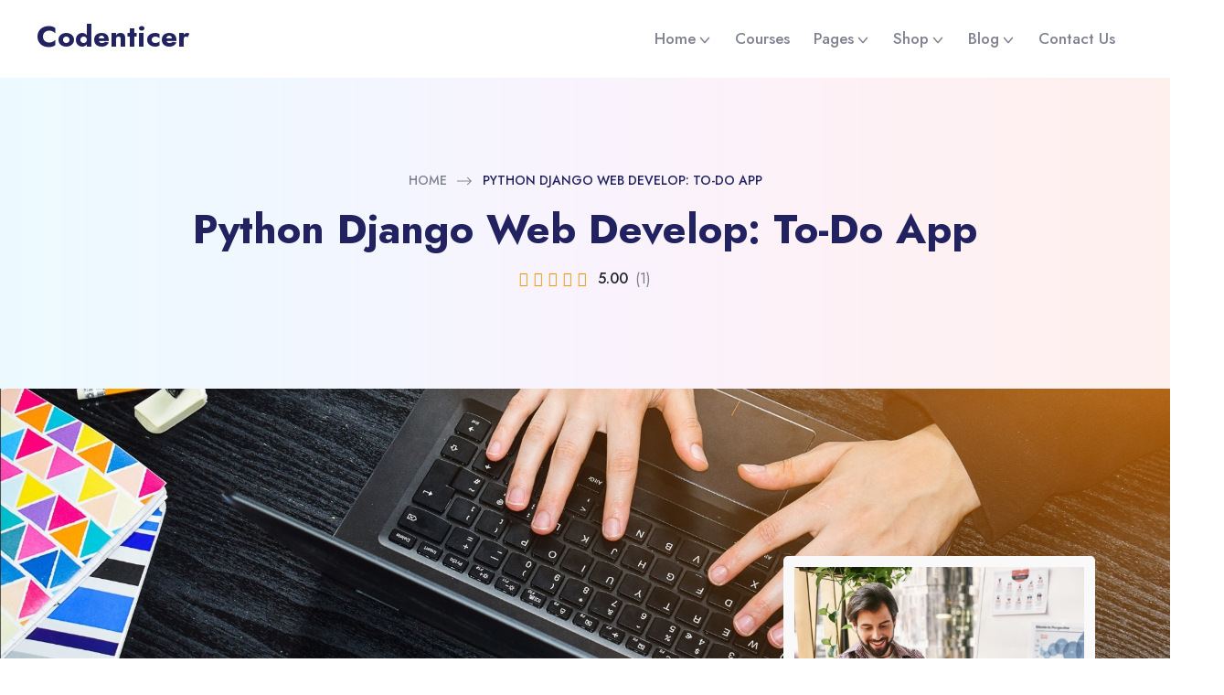

--- FILE ---
content_type: text/html; charset=UTF-8
request_url: https://codenticer.com/courses/python-django-web-develop-to-do-app/
body_size: 25348
content:
<!doctype html>
<html lang="en-US"><head>
	<meta charset="UTF-8">
	<meta name="viewport" content="width=device-width, initial-scale=1">
	<link rel="profile" href="https://gmpg.org/xfn/11">

	<title>Python Django Web Develop: To-Do App &#8211; Codenticer</title>
<meta name='robots' content='max-image-preview:large' />
	<style>img:is([sizes="auto" i], [sizes^="auto," i]) { contain-intrinsic-size: 3000px 1500px }</style>
	<link rel='dns-prefetch' href='//www.googletagmanager.com' />
<link rel='dns-prefetch' href='//fonts.googleapis.com' />
<link rel="alternate" type="application/rss+xml" title="Codenticer &raquo; Feed" href="https://codenticer.com/feed/" />
<link rel="alternate" type="application/rss+xml" title="Codenticer &raquo; Comments Feed" href="https://codenticer.com/comments/feed/" />
<script>
window._wpemojiSettings = {"baseUrl":"https:\/\/s.w.org\/images\/core\/emoji\/16.0.1\/72x72\/","ext":".png","svgUrl":"https:\/\/s.w.org\/images\/core\/emoji\/16.0.1\/svg\/","svgExt":".svg","source":{"concatemoji":"https:\/\/codenticer.com\/wp-includes\/js\/wp-emoji-release.min.js?ver=6.8.3"}};
/*! This file is auto-generated */
!function(s,n){var o,i,e;function c(e){try{var t={supportTests:e,timestamp:(new Date).valueOf()};sessionStorage.setItem(o,JSON.stringify(t))}catch(e){}}function p(e,t,n){e.clearRect(0,0,e.canvas.width,e.canvas.height),e.fillText(t,0,0);var t=new Uint32Array(e.getImageData(0,0,e.canvas.width,e.canvas.height).data),a=(e.clearRect(0,0,e.canvas.width,e.canvas.height),e.fillText(n,0,0),new Uint32Array(e.getImageData(0,0,e.canvas.width,e.canvas.height).data));return t.every(function(e,t){return e===a[t]})}function u(e,t){e.clearRect(0,0,e.canvas.width,e.canvas.height),e.fillText(t,0,0);for(var n=e.getImageData(16,16,1,1),a=0;a<n.data.length;a++)if(0!==n.data[a])return!1;return!0}function f(e,t,n,a){switch(t){case"flag":return n(e,"\ud83c\udff3\ufe0f\u200d\u26a7\ufe0f","\ud83c\udff3\ufe0f\u200b\u26a7\ufe0f")?!1:!n(e,"\ud83c\udde8\ud83c\uddf6","\ud83c\udde8\u200b\ud83c\uddf6")&&!n(e,"\ud83c\udff4\udb40\udc67\udb40\udc62\udb40\udc65\udb40\udc6e\udb40\udc67\udb40\udc7f","\ud83c\udff4\u200b\udb40\udc67\u200b\udb40\udc62\u200b\udb40\udc65\u200b\udb40\udc6e\u200b\udb40\udc67\u200b\udb40\udc7f");case"emoji":return!a(e,"\ud83e\udedf")}return!1}function g(e,t,n,a){var r="undefined"!=typeof WorkerGlobalScope&&self instanceof WorkerGlobalScope?new OffscreenCanvas(300,150):s.createElement("canvas"),o=r.getContext("2d",{willReadFrequently:!0}),i=(o.textBaseline="top",o.font="600 32px Arial",{});return e.forEach(function(e){i[e]=t(o,e,n,a)}),i}function t(e){var t=s.createElement("script");t.src=e,t.defer=!0,s.head.appendChild(t)}"undefined"!=typeof Promise&&(o="wpEmojiSettingsSupports",i=["flag","emoji"],n.supports={everything:!0,everythingExceptFlag:!0},e=new Promise(function(e){s.addEventListener("DOMContentLoaded",e,{once:!0})}),new Promise(function(t){var n=function(){try{var e=JSON.parse(sessionStorage.getItem(o));if("object"==typeof e&&"number"==typeof e.timestamp&&(new Date).valueOf()<e.timestamp+604800&&"object"==typeof e.supportTests)return e.supportTests}catch(e){}return null}();if(!n){if("undefined"!=typeof Worker&&"undefined"!=typeof OffscreenCanvas&&"undefined"!=typeof URL&&URL.createObjectURL&&"undefined"!=typeof Blob)try{var e="postMessage("+g.toString()+"("+[JSON.stringify(i),f.toString(),p.toString(),u.toString()].join(",")+"));",a=new Blob([e],{type:"text/javascript"}),r=new Worker(URL.createObjectURL(a),{name:"wpTestEmojiSupports"});return void(r.onmessage=function(e){c(n=e.data),r.terminate(),t(n)})}catch(e){}c(n=g(i,f,p,u))}t(n)}).then(function(e){for(var t in e)n.supports[t]=e[t],n.supports.everything=n.supports.everything&&n.supports[t],"flag"!==t&&(n.supports.everythingExceptFlag=n.supports.everythingExceptFlag&&n.supports[t]);n.supports.everythingExceptFlag=n.supports.everythingExceptFlag&&!n.supports.flag,n.DOMReady=!1,n.readyCallback=function(){n.DOMReady=!0}}).then(function(){return e}).then(function(){var e;n.supports.everything||(n.readyCallback(),(e=n.source||{}).concatemoji?t(e.concatemoji):e.wpemoji&&e.twemoji&&(t(e.twemoji),t(e.wpemoji)))}))}((window,document),window._wpemojiSettings);
</script>
<style id='wp-emoji-styles-inline-css'>

	img.wp-smiley, img.emoji {
		display: inline !important;
		border: none !important;
		box-shadow: none !important;
		height: 1em !important;
		width: 1em !important;
		margin: 0 0.07em !important;
		vertical-align: -0.1em !important;
		background: none !important;
		padding: 0 !important;
	}
</style>
<link rel='stylesheet' id='wp-block-library-css' href='https://codenticer.com/wp-includes/css/dist/block-library/style.min.css?ver=6.8.3' media='all' />
<style id='classic-theme-styles-inline-css'>
/*! This file is auto-generated */
.wp-block-button__link{color:#fff;background-color:#32373c;border-radius:9999px;box-shadow:none;text-decoration:none;padding:calc(.667em + 2px) calc(1.333em + 2px);font-size:1.125em}.wp-block-file__button{background:#32373c;color:#fff;text-decoration:none}
</style>
<style id='global-styles-inline-css'>
:root{--wp--preset--aspect-ratio--square: 1;--wp--preset--aspect-ratio--4-3: 4/3;--wp--preset--aspect-ratio--3-4: 3/4;--wp--preset--aspect-ratio--3-2: 3/2;--wp--preset--aspect-ratio--2-3: 2/3;--wp--preset--aspect-ratio--16-9: 16/9;--wp--preset--aspect-ratio--9-16: 9/16;--wp--preset--color--black: #000000;--wp--preset--color--cyan-bluish-gray: #abb8c3;--wp--preset--color--white: #ffffff;--wp--preset--color--pale-pink: #f78da7;--wp--preset--color--vivid-red: #cf2e2e;--wp--preset--color--luminous-vivid-orange: #ff6900;--wp--preset--color--luminous-vivid-amber: #fcb900;--wp--preset--color--light-green-cyan: #7bdcb5;--wp--preset--color--vivid-green-cyan: #00d084;--wp--preset--color--pale-cyan-blue: #8ed1fc;--wp--preset--color--vivid-cyan-blue: #0693e3;--wp--preset--color--vivid-purple: #9b51e0;--wp--preset--gradient--vivid-cyan-blue-to-vivid-purple: linear-gradient(135deg,rgba(6,147,227,1) 0%,rgb(155,81,224) 100%);--wp--preset--gradient--light-green-cyan-to-vivid-green-cyan: linear-gradient(135deg,rgb(122,220,180) 0%,rgb(0,208,130) 100%);--wp--preset--gradient--luminous-vivid-amber-to-luminous-vivid-orange: linear-gradient(135deg,rgba(252,185,0,1) 0%,rgba(255,105,0,1) 100%);--wp--preset--gradient--luminous-vivid-orange-to-vivid-red: linear-gradient(135deg,rgba(255,105,0,1) 0%,rgb(207,46,46) 100%);--wp--preset--gradient--very-light-gray-to-cyan-bluish-gray: linear-gradient(135deg,rgb(238,238,238) 0%,rgb(169,184,195) 100%);--wp--preset--gradient--cool-to-warm-spectrum: linear-gradient(135deg,rgb(74,234,220) 0%,rgb(151,120,209) 20%,rgb(207,42,186) 40%,rgb(238,44,130) 60%,rgb(251,105,98) 80%,rgb(254,248,76) 100%);--wp--preset--gradient--blush-light-purple: linear-gradient(135deg,rgb(255,206,236) 0%,rgb(152,150,240) 100%);--wp--preset--gradient--blush-bordeaux: linear-gradient(135deg,rgb(254,205,165) 0%,rgb(254,45,45) 50%,rgb(107,0,62) 100%);--wp--preset--gradient--luminous-dusk: linear-gradient(135deg,rgb(255,203,112) 0%,rgb(199,81,192) 50%,rgb(65,88,208) 100%);--wp--preset--gradient--pale-ocean: linear-gradient(135deg,rgb(255,245,203) 0%,rgb(182,227,212) 50%,rgb(51,167,181) 100%);--wp--preset--gradient--electric-grass: linear-gradient(135deg,rgb(202,248,128) 0%,rgb(113,206,126) 100%);--wp--preset--gradient--midnight: linear-gradient(135deg,rgb(2,3,129) 0%,rgb(40,116,252) 100%);--wp--preset--font-size--small: 13px;--wp--preset--font-size--medium: 20px;--wp--preset--font-size--large: 36px;--wp--preset--font-size--x-large: 42px;--wp--preset--spacing--20: 0.44rem;--wp--preset--spacing--30: 0.67rem;--wp--preset--spacing--40: 1rem;--wp--preset--spacing--50: 1.5rem;--wp--preset--spacing--60: 2.25rem;--wp--preset--spacing--70: 3.38rem;--wp--preset--spacing--80: 5.06rem;--wp--preset--shadow--natural: 6px 6px 9px rgba(0, 0, 0, 0.2);--wp--preset--shadow--deep: 12px 12px 50px rgba(0, 0, 0, 0.4);--wp--preset--shadow--sharp: 6px 6px 0px rgba(0, 0, 0, 0.2);--wp--preset--shadow--outlined: 6px 6px 0px -3px rgba(255, 255, 255, 1), 6px 6px rgba(0, 0, 0, 1);--wp--preset--shadow--crisp: 6px 6px 0px rgba(0, 0, 0, 1);}:where(.is-layout-flex){gap: 0.5em;}:where(.is-layout-grid){gap: 0.5em;}body .is-layout-flex{display: flex;}.is-layout-flex{flex-wrap: wrap;align-items: center;}.is-layout-flex > :is(*, div){margin: 0;}body .is-layout-grid{display: grid;}.is-layout-grid > :is(*, div){margin: 0;}:where(.wp-block-columns.is-layout-flex){gap: 2em;}:where(.wp-block-columns.is-layout-grid){gap: 2em;}:where(.wp-block-post-template.is-layout-flex){gap: 1.25em;}:where(.wp-block-post-template.is-layout-grid){gap: 1.25em;}.has-black-color{color: var(--wp--preset--color--black) !important;}.has-cyan-bluish-gray-color{color: var(--wp--preset--color--cyan-bluish-gray) !important;}.has-white-color{color: var(--wp--preset--color--white) !important;}.has-pale-pink-color{color: var(--wp--preset--color--pale-pink) !important;}.has-vivid-red-color{color: var(--wp--preset--color--vivid-red) !important;}.has-luminous-vivid-orange-color{color: var(--wp--preset--color--luminous-vivid-orange) !important;}.has-luminous-vivid-amber-color{color: var(--wp--preset--color--luminous-vivid-amber) !important;}.has-light-green-cyan-color{color: var(--wp--preset--color--light-green-cyan) !important;}.has-vivid-green-cyan-color{color: var(--wp--preset--color--vivid-green-cyan) !important;}.has-pale-cyan-blue-color{color: var(--wp--preset--color--pale-cyan-blue) !important;}.has-vivid-cyan-blue-color{color: var(--wp--preset--color--vivid-cyan-blue) !important;}.has-vivid-purple-color{color: var(--wp--preset--color--vivid-purple) !important;}.has-black-background-color{background-color: var(--wp--preset--color--black) !important;}.has-cyan-bluish-gray-background-color{background-color: var(--wp--preset--color--cyan-bluish-gray) !important;}.has-white-background-color{background-color: var(--wp--preset--color--white) !important;}.has-pale-pink-background-color{background-color: var(--wp--preset--color--pale-pink) !important;}.has-vivid-red-background-color{background-color: var(--wp--preset--color--vivid-red) !important;}.has-luminous-vivid-orange-background-color{background-color: var(--wp--preset--color--luminous-vivid-orange) !important;}.has-luminous-vivid-amber-background-color{background-color: var(--wp--preset--color--luminous-vivid-amber) !important;}.has-light-green-cyan-background-color{background-color: var(--wp--preset--color--light-green-cyan) !important;}.has-vivid-green-cyan-background-color{background-color: var(--wp--preset--color--vivid-green-cyan) !important;}.has-pale-cyan-blue-background-color{background-color: var(--wp--preset--color--pale-cyan-blue) !important;}.has-vivid-cyan-blue-background-color{background-color: var(--wp--preset--color--vivid-cyan-blue) !important;}.has-vivid-purple-background-color{background-color: var(--wp--preset--color--vivid-purple) !important;}.has-black-border-color{border-color: var(--wp--preset--color--black) !important;}.has-cyan-bluish-gray-border-color{border-color: var(--wp--preset--color--cyan-bluish-gray) !important;}.has-white-border-color{border-color: var(--wp--preset--color--white) !important;}.has-pale-pink-border-color{border-color: var(--wp--preset--color--pale-pink) !important;}.has-vivid-red-border-color{border-color: var(--wp--preset--color--vivid-red) !important;}.has-luminous-vivid-orange-border-color{border-color: var(--wp--preset--color--luminous-vivid-orange) !important;}.has-luminous-vivid-amber-border-color{border-color: var(--wp--preset--color--luminous-vivid-amber) !important;}.has-light-green-cyan-border-color{border-color: var(--wp--preset--color--light-green-cyan) !important;}.has-vivid-green-cyan-border-color{border-color: var(--wp--preset--color--vivid-green-cyan) !important;}.has-pale-cyan-blue-border-color{border-color: var(--wp--preset--color--pale-cyan-blue) !important;}.has-vivid-cyan-blue-border-color{border-color: var(--wp--preset--color--vivid-cyan-blue) !important;}.has-vivid-purple-border-color{border-color: var(--wp--preset--color--vivid-purple) !important;}.has-vivid-cyan-blue-to-vivid-purple-gradient-background{background: var(--wp--preset--gradient--vivid-cyan-blue-to-vivid-purple) !important;}.has-light-green-cyan-to-vivid-green-cyan-gradient-background{background: var(--wp--preset--gradient--light-green-cyan-to-vivid-green-cyan) !important;}.has-luminous-vivid-amber-to-luminous-vivid-orange-gradient-background{background: var(--wp--preset--gradient--luminous-vivid-amber-to-luminous-vivid-orange) !important;}.has-luminous-vivid-orange-to-vivid-red-gradient-background{background: var(--wp--preset--gradient--luminous-vivid-orange-to-vivid-red) !important;}.has-very-light-gray-to-cyan-bluish-gray-gradient-background{background: var(--wp--preset--gradient--very-light-gray-to-cyan-bluish-gray) !important;}.has-cool-to-warm-spectrum-gradient-background{background: var(--wp--preset--gradient--cool-to-warm-spectrum) !important;}.has-blush-light-purple-gradient-background{background: var(--wp--preset--gradient--blush-light-purple) !important;}.has-blush-bordeaux-gradient-background{background: var(--wp--preset--gradient--blush-bordeaux) !important;}.has-luminous-dusk-gradient-background{background: var(--wp--preset--gradient--luminous-dusk) !important;}.has-pale-ocean-gradient-background{background: var(--wp--preset--gradient--pale-ocean) !important;}.has-electric-grass-gradient-background{background: var(--wp--preset--gradient--electric-grass) !important;}.has-midnight-gradient-background{background: var(--wp--preset--gradient--midnight) !important;}.has-small-font-size{font-size: var(--wp--preset--font-size--small) !important;}.has-medium-font-size{font-size: var(--wp--preset--font-size--medium) !important;}.has-large-font-size{font-size: var(--wp--preset--font-size--large) !important;}.has-x-large-font-size{font-size: var(--wp--preset--font-size--x-large) !important;}
:where(.wp-block-post-template.is-layout-flex){gap: 1.25em;}:where(.wp-block-post-template.is-layout-grid){gap: 1.25em;}
:where(.wp-block-columns.is-layout-flex){gap: 2em;}:where(.wp-block-columns.is-layout-grid){gap: 2em;}
:root :where(.wp-block-pullquote){font-size: 1.5em;line-height: 1.6;}
</style>
<link rel='stylesheet' id='contact-form-7-css' href='https://codenticer.com/wp-content/plugins/contact-form-7/includes/css/styles.css?ver=6.1.2' media='all' />
<link rel='stylesheet' id='wpa-css-css' href='https://codenticer.com/wp-content/plugins/honeypot/includes/css/wpa.css?ver=2.3.04' media='all' />
<link rel='stylesheet' id='tutor-icon-css' href='https://codenticer.com/wp-content/plugins/tutor/assets/css/tutor-icon.min.css?ver=3.9.1' media='all' />
<link rel='stylesheet' id='tutor-css' href='https://codenticer.com/wp-content/plugins/tutor/assets/css/tutor.min.css?ver=3.9.1' media='all' />
<link rel='stylesheet' id='tutor-plyr-css' href='https://codenticer.com/wp-content/plugins/tutor/assets/lib/plyr/plyr.css?ver=3.9.1' media='all' />
<link rel='stylesheet' id='tutor-frontend-css' href='https://codenticer.com/wp-content/plugins/tutor/assets/css/tutor-front.min.css?ver=3.9.1' media='all' />
<style id='tutor-frontend-inline-css'>
.mce-notification.mce-notification-error{display: none !important;}
:root{--tutor-color-primary:#3e64de;--tutor-color-primary-rgb:62, 100, 222;--tutor-color-primary-hover:#395bca;--tutor-color-primary-hover-rgb:57, 91, 202;--tutor-body-color:#212327;--tutor-body-color-rgb:33, 35, 39;--tutor-border-color:#cdcfd5;--tutor-border-color-rgb:205, 207, 213;--tutor-color-gray:#e3e5eb;--tutor-color-gray-rgb:227, 229, 235;}
</style>
<link rel='stylesheet' id='woocommerce-layout-css' href='https://codenticer.com/wp-content/plugins/woocommerce/assets/css/woocommerce-layout.css?ver=10.3.3' media='all' />
<link rel='stylesheet' id='woocommerce-smallscreen-css' href='https://codenticer.com/wp-content/plugins/woocommerce/assets/css/woocommerce-smallscreen.css?ver=10.3.3' media='only screen and (max-width: 768px)' />
<link rel='stylesheet' id='woocommerce-general-css' href='https://codenticer.com/wp-content/plugins/woocommerce/assets/css/woocommerce.css?ver=10.3.3' media='all' />
<style id='woocommerce-inline-inline-css'>
.woocommerce form .form-row .required { visibility: visible; }
</style>
<link rel='stylesheet' id='brands-styles-css' href='https://codenticer.com/wp-content/plugins/woocommerce/assets/css/brands.css?ver=10.3.3' media='all' />
<link rel='stylesheet' id='ellen-style-css' href='https://codenticer.com/wp-content/themes/ellen/style.css?ver=6.8.3' media='all' />
<link rel='stylesheet' id='bootstrap-css' href='https://codenticer.com/wp-content/themes/ellen/assets/css/bootstrap.min.css?ver=1765834384' media='all' />
<link rel='stylesheet' id='owl-carousel-css' href='https://codenticer.com/wp-content/themes/ellen/assets/css/owl.carousel.min.css?ver=1765834384' media='all' />
<link rel='stylesheet' id='owl-theme-default-css' href='https://codenticer.com/wp-content/themes/ellen/assets/css/owl.theme.default.min.css?ver=1765834384' media='all' />
<link rel='stylesheet' id='tipped-css' href='https://codenticer.com/wp-content/themes/ellen/assets/css/tipped.min.css?ver=1765834384' media='all' />
<link rel='stylesheet' id='magnific-popup-css' href='https://codenticer.com/wp-content/themes/ellen/assets/css/magnific-popup.min.css?ver=1765834384' media='all' />
<link rel='stylesheet' id='animate-css' href='https://codenticer.com/wp-content/themes/ellen/assets/css/animate.min.css?ver=1765834384' media='all' />
<link rel='stylesheet' id='boxicons-css' href='https://codenticer.com/wp-content/themes/ellen/assets/css/boxicons.min.css?ver=1765834384' media='all' />
<link rel='stylesheet' id='flaticon-css' href='https://codenticer.com/wp-content/themes/ellen/assets/css/flaticon.css?ver=1765834384' media='all' />
<link rel='stylesheet' id='aos-css' href='https://codenticer.com/wp-content/themes/ellen/assets/css/aos.css?ver=1765834384' media='all' />
<link rel='stylesheet' id='odometer-css' href='https://codenticer.com/wp-content/themes/ellen/assets/css/odometer.min.css?ver=1765834384' media='all' />
<link rel='stylesheet' id='meanmenu-css' href='https://codenticer.com/wp-content/themes/ellen/assets/css/meanmenu.min.css?ver=1765834384' media='all' />
<link rel='stylesheet' id='ellen-woocommerce-css' href='https://codenticer.com/wp-content/themes/ellen/assets/css/woocommerce.css?ver=6.8.3' media='all' />
<link rel='stylesheet' id='ellen-main-style-css' href='https://codenticer.com/wp-content/themes/ellen/assets/css/ellen-main-style.css?ver=1765834384' media='all' />
<link rel='stylesheet' id='ellen-responsive-css' href='https://codenticer.com/wp-content/themes/ellen/assets/css/ellen-responsive.css?ver=1765834384' media='all' />
<link rel='stylesheet' id='ellen-blog-css' href='https://codenticer.com/wp-content/themes/ellen/assets/css/ellen-blog.css?ver=1765834384' media='all' />
<style id='ellen-blog-inline-css'>

            :root {
                --primaryColor: #08A9E6;
                --secondaryColor: #EC272E;
            }

            .footer-area, .free-trial-area.bg-color::after { background-color: #E6F8FF; }
            
</style>
<link rel='stylesheet' id='ellen-fonts-css' href='//fonts.googleapis.com/css2?family=Jost%3Aital%2Cwght%400%2C100%3B0%2C200%3B0%2C300%3B0%2C400%3B0%2C500%3B0%2C600%3B0%2C700%3B0%2C800%3B0%2C900%3B1%2C100%3B1%2C200%3B1%2C300%3B1%2C400%3B1%2C500%3B1%2C600%3B1%2C700%3B1%2C800%3B1%2C900&#038;display=swap&#038;ver=1.0.0' media='screen' />
<link rel='stylesheet' id='elementor-frontend-css' href='https://codenticer.com/wp-content/plugins/elementor/assets/css/frontend.min.css?ver=3.32.5' media='all' />
<link rel='stylesheet' id='eael-general-css' href='https://codenticer.com/wp-content/plugins/essential-addons-for-elementor-lite/assets/front-end/css/view/general.min.css?ver=6.3.3' media='all' />
<script src="https://codenticer.com/wp-includes/js/jquery/jquery.min.js?ver=3.7.1" id="jquery-core-js"></script>
<script src="https://codenticer.com/wp-includes/js/jquery/jquery-migrate.min.js?ver=3.4.1" id="jquery-migrate-js"></script>
<script src="https://codenticer.com/wp-content/plugins/woocommerce/assets/js/jquery-blockui/jquery.blockUI.min.js?ver=2.7.0-wc.10.3.3" id="wc-jquery-blockui-js" defer data-wp-strategy="defer"></script>
<script id="wc-add-to-cart-js-extra">
var wc_add_to_cart_params = {"ajax_url":"\/wp-admin\/admin-ajax.php","wc_ajax_url":"\/?wc-ajax=%%endpoint%%","i18n_view_cart":"View cart","cart_url":"https:\/\/codenticer.com\/?page_id=18","is_cart":"","cart_redirect_after_add":"no"};
</script>
<script src="https://codenticer.com/wp-content/plugins/woocommerce/assets/js/frontend/add-to-cart.min.js?ver=10.3.3" id="wc-add-to-cart-js" defer data-wp-strategy="defer"></script>
<script src="https://codenticer.com/wp-content/plugins/woocommerce/assets/js/js-cookie/js.cookie.min.js?ver=2.1.4-wc.10.3.3" id="wc-js-cookie-js" defer data-wp-strategy="defer"></script>
<script id="woocommerce-js-extra">
var woocommerce_params = {"ajax_url":"\/wp-admin\/admin-ajax.php","wc_ajax_url":"\/?wc-ajax=%%endpoint%%","i18n_password_show":"Show password","i18n_password_hide":"Hide password"};
</script>
<script src="https://codenticer.com/wp-content/plugins/woocommerce/assets/js/frontend/woocommerce.min.js?ver=10.3.3" id="woocommerce-js" defer data-wp-strategy="defer"></script>
<script src="https://codenticer.com/wp-content/themes/ellen/assets/js/bootstrap.min.js?ver=1765834384" id="bootstrap-js"></script>
<script src="https://codenticer.com/wp-content/themes/ellen/assets/js/magnific-popup.min.js?ver=1765834384" id="magnific-popup-js"></script>
<script src="https://codenticer.com/wp-content/themes/ellen/assets/js/appear.min.js?ver=1765834384" id="appear-js"></script>
<script src="https://codenticer.com/wp-content/themes/ellen/assets/js/odometer.min.js?ver=1765834384" id="odometer-js"></script>
<script src="https://codenticer.com/wp-content/themes/ellen/assets/js/tipped.min.js?ver=1765834384" id="tipped-js"></script>
<script src="https://codenticer.com/wp-content/themes/ellen/assets/js/tilt.jquery.min.js?ver=1765834384" id="tilt-jquery-js"></script>
<script src="https://codenticer.com/wp-content/themes/ellen/assets/js/downCount.js?ver=1765834384" id="downcount-js"></script>
<script src="https://codenticer.com/wp-content/themes/ellen/assets/js/shuffle.min.js?ver=1765834384" id="shuffle-js"></script>
<script src="https://codenticer.com/wp-content/themes/ellen/assets/js/mixitup.min.js?ver=1765834384" id="mixitup-js"></script>
<script src="https://codenticer.com/wp-content/plugins/woocommerce/assets/js/jquery-cookie/jquery.cookie.min.js?ver=1.4.1-wc.10.3.3" id="wc-jquery-cookie-js" defer data-wp-strategy="defer"></script>
<script src="https://codenticer.com/wp-content/themes/ellen/assets/js/aos.js?ver=1765834384" id="aos-js"></script>
<script src="https://codenticer.com/wp-content/themes/ellen/assets/js/TweenMax.min.js?ver=1765834384" id="TweenMax-js"></script>
<script src="https://codenticer.com/wp-content/themes/ellen/assets/js/owl.carousel.min.js?ver=1765834384" id="owl-carousel-js"></script>
<script src="https://codenticer.com/wp-content/themes/ellen/assets/js/meanmenu.min.js?ver=1765834384" id="meanmenu-js"></script>
<script src="https://codenticer.com/wp-content/themes/ellen/assets/js/ajaxchimp.min.js?ver=1765834384" id="ajaxchimp-js"></script>
<script id="ellen-main-js-extra">
var ellenajax = {"ajaxurl":"https:\/\/codenticer.com\/wp-admin\/admin-ajax.php"};
</script>
<script src="https://codenticer.com/wp-content/themes/ellen/assets/js/ellen-main.js?ver=1765834384" id="ellen-main-js"></script>

<!-- Google tag (gtag.js) snippet added by Site Kit -->
<!-- Google Analytics snippet added by Site Kit -->
<script src="https://www.googletagmanager.com/gtag/js?id=G-4DYTSQTR8W" id="google_gtagjs-js" async></script>
<script id="google_gtagjs-js-after">
window.dataLayer = window.dataLayer || [];function gtag(){dataLayer.push(arguments);}
gtag("set","linker",{"domains":["codenticer.com"]});
gtag("js", new Date());
gtag("set", "developer_id.dZTNiMT", true);
gtag("config", "G-4DYTSQTR8W");
</script>
<link rel="https://api.w.org/" href="https://codenticer.com/wp-json/" /><link rel="alternate" title="JSON" type="application/json" href="https://codenticer.com/wp-json/wp/v2/courses/651" /><link rel="EditURI" type="application/rsd+xml" title="RSD" href="https://codenticer.com/xmlrpc.php?rsd" />
<meta name="generator" content="WordPress 6.8.3" />
<meta name="generator" content="TutorLMS 3.9.1" />
<meta name="generator" content="WooCommerce 10.3.3" />
<link rel="canonical" href="https://codenticer.com/courses/python-django-web-develop-to-do-app/" />
<link rel='shortlink' href='https://codenticer.com/?p=651' />
<link rel="alternate" title="oEmbed (JSON)" type="application/json+oembed" href="https://codenticer.com/wp-json/oembed/1.0/embed?url=https%3A%2F%2Fcodenticer.com%2Fcourses%2Fpython-django-web-develop-to-do-app%2F" />
<link rel="alternate" title="oEmbed (XML)" type="text/xml+oembed" href="https://codenticer.com/wp-json/oembed/1.0/embed?url=https%3A%2F%2Fcodenticer.com%2Fcourses%2Fpython-django-web-develop-to-do-app%2F&#038;format=xml" />
<meta name="generator" content="Site Kit by Google 1.164.0" />			<!--Facebook-->
			<meta property="og:type" content="website"/>
			<meta property="og:image" content="https://codenticer.com/wp-content/uploads/2021/11/courses-img10.jpg" />
			<meta property="og:description" content="Lorem ipsum dolor sit amet, consectetur adipiscing elit, sed do eiusmod tempor incididunt ut labore et dolore magna aliqua. Quis ipsum suspendisse ultrices gravida. Risus commodo viverra maecenas accumsan lacus vel facilisis consectetur adipiscing elit.

Lorem ipsum dolor sit amet, consectetur adipiscing elit, sed do eiusmod tempor&lt;span&gt; &lt;/span&gt;&lt;a href=&quot;#&quot;&gt;incididunt&lt;/a&gt;&lt;span&gt; &lt;/span&gt;ut labore et dolore magna aliqua. Quis ipsum suspendisse ultrices gravida. Risus commodo viverra maecenas accumsan lacus vel facilisis consectetur adipiscing elit.
&lt;h3&gt;Certification&lt;/h3&gt;
Lorem ipsum dolor sit amet, consectetur adipiscing elit, sed do eiusmod tempor incididunt ut labore et&lt;span&gt; &lt;/span&gt;&lt;strong&gt;dolore&lt;/strong&gt;&lt;span&gt; &lt;/span&gt;magna aliqua. Quis ipsum suspendisse ultrices gravida. Risus commodo viverra maecenas accumsan lacus vel facilisis consectetur adipiscing elit.
&lt;h3&gt;Who this course is for&lt;/h3&gt;
Lorem ipsum dolor sit amet, consectetur adipiscing elit, sed do eiusmod tempor incididunt ut labore et dolore magna aliqua. Quis ipsum suspendisse ultrices gravida. Risus commodo viverra maecenas accumsan lacus vel facilisis consectetur adipiscing elit.
&lt;h3&gt;What you&#039;ll learn in this course:&lt;/h3&gt;
Quis ipsum suspendisse ultrices gravida. Risus commodo viverra maecenas accumsan lacus vel facilisis consectetur adipiscing elit.
&lt;ul&gt;
 	&lt;li&gt;a console&lt;/li&gt;
 	&lt;li&gt;Two Joy-Con controllers that are&lt;span&gt; &lt;/span&gt;&lt;a href=&quot;#&quot;&gt;detachable&lt;/a&gt;&lt;/li&gt;
 	&lt;li&gt;A grip that enables you to combine them into a single gamepad for play on the&lt;/li&gt;
 	&lt;li&gt;A dock which you can use to&lt;span&gt; &lt;/span&gt;&lt;strong&gt;connect&lt;/strong&gt;&lt;span&gt; &lt;/span&gt;your console to the television for traditional gameplay&lt;/li&gt;
&lt;/ul&gt;
Lorem ipsum dolor sit amet, consectetur adipiscing elit, sed do eiusmod tempor incididunt ut labore et dolore magna aliqua. Quis ipsum suspendisse ultrices gravida. Risus commodo viverra maecenas accumsan lacus vel facilisis consectetur adipiscing elit." />
			<!--Twitter-->
			<meta name="twitter:image" content="https://codenticer.com/wp-content/uploads/2021/11/courses-img10.jpg">
			<meta name="twitter:description" content="Lorem ipsum dolor sit amet, consectetur adipiscing elit, sed do eiusmod tempor incididunt ut labore et dolore magna aliqua. Quis ipsum suspendisse ultrices gravida. Risus commodo viverra maecenas accumsan lacus vel facilisis consectetur adipiscing elit.

Lorem ipsum dolor sit amet, consectetur adipiscing elit, sed do eiusmod tempor&lt;span&gt; &lt;/span&gt;&lt;a href=&quot;#&quot;&gt;incididunt&lt;/a&gt;&lt;span&gt; &lt;/span&gt;ut labore et dolore magna aliqua. Quis ipsum suspendisse ultrices gravida. Risus commodo viverra maecenas accumsan lacus vel facilisis consectetur adipiscing elit.
&lt;h3&gt;Certification&lt;/h3&gt;
Lorem ipsum dolor sit amet, consectetur adipiscing elit, sed do eiusmod tempor incididunt ut labore et&lt;span&gt; &lt;/span&gt;&lt;strong&gt;dolore&lt;/strong&gt;&lt;span&gt; &lt;/span&gt;magna aliqua. Quis ipsum suspendisse ultrices gravida. Risus commodo viverra maecenas accumsan lacus vel facilisis consectetur adipiscing elit.
&lt;h3&gt;Who this course is for&lt;/h3&gt;
Lorem ipsum dolor sit amet, consectetur adipiscing elit, sed do eiusmod tempor incididunt ut labore et dolore magna aliqua. Quis ipsum suspendisse ultrices gravida. Risus commodo viverra maecenas accumsan lacus vel facilisis consectetur adipiscing elit.
&lt;h3&gt;What you&#039;ll learn in this course:&lt;/h3&gt;
Quis ipsum suspendisse ultrices gravida. Risus commodo viverra maecenas accumsan lacus vel facilisis consectetur adipiscing elit.
&lt;ul&gt;
 	&lt;li&gt;a console&lt;/li&gt;
 	&lt;li&gt;Two Joy-Con controllers that are&lt;span&gt; &lt;/span&gt;&lt;a href=&quot;#&quot;&gt;detachable&lt;/a&gt;&lt;/li&gt;
 	&lt;li&gt;A grip that enables you to combine them into a single gamepad for play on the&lt;/li&gt;
 	&lt;li&gt;A dock which you can use to&lt;span&gt; &lt;/span&gt;&lt;strong&gt;connect&lt;/strong&gt;&lt;span&gt; &lt;/span&gt;your console to the television for traditional gameplay&lt;/li&gt;
&lt;/ul&gt;
Lorem ipsum dolor sit amet, consectetur adipiscing elit, sed do eiusmod tempor incididunt ut labore et dolore magna aliqua. Quis ipsum suspendisse ultrices gravida. Risus commodo viverra maecenas accumsan lacus vel facilisis consectetur adipiscing elit.">
			<!--Google+-->
			<meta itemprop="image" content="https://codenticer.com/wp-content/uploads/2021/11/courses-img10.jpg">
			<meta itemprop="description" content="Lorem ipsum dolor sit amet, consectetur adipiscing elit, sed do eiusmod tempor incididunt ut labore et dolore magna aliqua. Quis ipsum suspendisse ultrices gravida. Risus commodo viverra maecenas accumsan lacus vel facilisis consectetur adipiscing elit.

Lorem ipsum dolor sit amet, consectetur adipiscing elit, sed do eiusmod tempor&lt;span&gt; &lt;/span&gt;&lt;a href=&quot;#&quot;&gt;incididunt&lt;/a&gt;&lt;span&gt; &lt;/span&gt;ut labore et dolore magna aliqua. Quis ipsum suspendisse ultrices gravida. Risus commodo viverra maecenas accumsan lacus vel facilisis consectetur adipiscing elit.
&lt;h3&gt;Certification&lt;/h3&gt;
Lorem ipsum dolor sit amet, consectetur adipiscing elit, sed do eiusmod tempor incididunt ut labore et&lt;span&gt; &lt;/span&gt;&lt;strong&gt;dolore&lt;/strong&gt;&lt;span&gt; &lt;/span&gt;magna aliqua. Quis ipsum suspendisse ultrices gravida. Risus commodo viverra maecenas accumsan lacus vel facilisis consectetur adipiscing elit.
&lt;h3&gt;Who this course is for&lt;/h3&gt;
Lorem ipsum dolor sit amet, consectetur adipiscing elit, sed do eiusmod tempor incididunt ut labore et dolore magna aliqua. Quis ipsum suspendisse ultrices gravida. Risus commodo viverra maecenas accumsan lacus vel facilisis consectetur adipiscing elit.
&lt;h3&gt;What you&#039;ll learn in this course:&lt;/h3&gt;
Quis ipsum suspendisse ultrices gravida. Risus commodo viverra maecenas accumsan lacus vel facilisis consectetur adipiscing elit.
&lt;ul&gt;
 	&lt;li&gt;a console&lt;/li&gt;
 	&lt;li&gt;Two Joy-Con controllers that are&lt;span&gt; &lt;/span&gt;&lt;a href=&quot;#&quot;&gt;detachable&lt;/a&gt;&lt;/li&gt;
 	&lt;li&gt;A grip that enables you to combine them into a single gamepad for play on the&lt;/li&gt;
 	&lt;li&gt;A dock which you can use to&lt;span&gt; &lt;/span&gt;&lt;strong&gt;connect&lt;/strong&gt;&lt;span&gt; &lt;/span&gt;your console to the television for traditional gameplay&lt;/li&gt;
&lt;/ul&gt;
Lorem ipsum dolor sit amet, consectetur adipiscing elit, sed do eiusmod tempor incididunt ut labore et dolore magna aliqua. Quis ipsum suspendisse ultrices gravida. Risus commodo viverra maecenas accumsan lacus vel facilisis consectetur adipiscing elit.">
				<noscript><style>.woocommerce-product-gallery{ opacity: 1 !important; }</style></noscript>
	<meta name="generator" content="Elementor 3.32.5; features: additional_custom_breakpoints; settings: css_print_method-external, google_font-enabled, font_display-auto">
			<style>
				.e-con.e-parent:nth-of-type(n+4):not(.e-lazyloaded):not(.e-no-lazyload),
				.e-con.e-parent:nth-of-type(n+4):not(.e-lazyloaded):not(.e-no-lazyload) * {
					background-image: none !important;
				}
				@media screen and (max-height: 1024px) {
					.e-con.e-parent:nth-of-type(n+3):not(.e-lazyloaded):not(.e-no-lazyload),
					.e-con.e-parent:nth-of-type(n+3):not(.e-lazyloaded):not(.e-no-lazyload) * {
						background-image: none !important;
					}
				}
				@media screen and (max-height: 640px) {
					.e-con.e-parent:nth-of-type(n+2):not(.e-lazyloaded):not(.e-no-lazyload),
					.e-con.e-parent:nth-of-type(n+2):not(.e-lazyloaded):not(.e-no-lazyload) * {
						background-image: none !important;
					}
				}
			</style>
			<link rel="icon" href="https://codenticer.com/wp-content/uploads/2022/07/cropped-NewLogoCircle-32x32.png" sizes="32x32" />
<link rel="icon" href="https://codenticer.com/wp-content/uploads/2022/07/cropped-NewLogoCircle-192x192.png" sizes="192x192" />
<link rel="apple-touch-icon" href="https://codenticer.com/wp-content/uploads/2022/07/cropped-NewLogoCircle-180x180.png" />
<meta name="msapplication-TileImage" content="https://codenticer.com/wp-content/uploads/2022/07/cropped-NewLogoCircle-270x270.png" />
</head>

<body class="wp-singular courses-template-default single single-courses postid-651 wp-custom-logo wp-theme-ellen theme-ellen tutor-lms tutor-frontend woocommerce-no-js elementor-default elementor-kit-12">
		
			<div class="navbar-area ">
            <div class="ellen-responsive-nav">
                <div class="container">
                    <div class="ellen-responsive-menu">
                        <div class="logo">
							<a href="https://codenticer.com/">
																	<h2>Codenticer</h2>
															</a>
                        </div>
                    </div>
                </div>
            </div>

            <div class="ellen-nav">
                <div class="container-fluid">
                    <nav class="navbar navbar-expand-lg navbar-light bg-light">
						<a class="navbar-brand" href="https://codenticer.com/">
															<h2>Codenticer</h2>
													</a>

                        <div class="collapse navbar-collapse mean-menu">

							<!-- Category Menu -->
							
		
							
                            <ul id="menu-primary-menu" class="navbar-nav ml-auto"><li id="menu-item-46" class="menu-item menu-item-type-post_type menu-item-object-page menu-item-has-children dropdown menu-item-46 nav-item level-1"><a title="Home" href="https://codenticer.com/?page_id=1517" data-hover="dropdown" aria-haspopup="true" aria-expanded="false" class="dropdown-toggle nav-link" id="menu-item-dropdown-46" onClick="return true">Home</a>
<ul class="dropdown-menu" aria-labelledby="menu-item-dropdown-46" role="menu">
	<li id="menu-item-1079" class="menu-item menu-item-type-post_type menu-item-object-page menu-item-1079 nav-item"><a title="eLearning School" href="https://codenticer.com/?page_id=1517" class="dropdown-item nav-link" onClick="return true">eLearning School</a></li>
	<li id="menu-item-1077" class="menu-item-new menu-item menu-item-type-post_type menu-item-object-page menu-item-1077 nav-item"><a title="Vendor Certification eTraining" href="https://codenticer.com/vendor-certification-etraining/" class="dropdown-item nav-link" onClick="return true">Vendor Certification eTraining</a></li>
	<li id="menu-item-1159" class="menu-item-new menu-item menu-item-type-post_type menu-item-object-page menu-item-1159 nav-item"><a title="Online Training School" href="https://codenticer.com/online-training-school/" class="dropdown-item nav-link" onClick="return true">Online Training School</a></li>
	<li id="menu-item-1222" class="menu-item-new menu-item menu-item-type-post_type menu-item-object-page menu-item-1222 nav-item"><a title="Distance Learning" href="https://codenticer.com/?page_id=1215" class="dropdown-item nav-link" onClick="return true">Distance Learning</a></li>
</ul>
</li>
<li id="menu-item-53" class="menu-item menu-item-type-custom menu-item-object-custom menu-item-53 nav-item level-1 megamenu"><a title="Courses" href="https://codenticer.com/courses/?tutor_course_filter=oldest_first" class="nav-link" onClick="return true">Courses</a></li>
<li id="menu-item-55" class="menu-item menu-item-type-custom menu-item-object-custom menu-item-has-children dropdown menu-item-55 nav-item level-1"><a title="Pages" href="#" data-hover="dropdown" aria-haspopup="true" aria-expanded="false" class="dropdown-toggle nav-link" id="menu-item-dropdown-55" onClick="return true">Pages</a>
<ul class="dropdown-menu" aria-labelledby="menu-item-dropdown-55" role="menu">
	<li id="menu-item-56" class="menu-item menu-item-type-post_type menu-item-object-page menu-item-56 nav-item"><a title="About Us" href="https://codenticer.com/?page_id=1518" class="dropdown-item nav-link" onClick="return true">About Us</a></li>
	<li id="menu-item-741" class="menu-item menu-item-type-post_type menu-item-object-page menu-item-741 nav-item"><a title="Instructors" href="https://codenticer.com/?page_id=363" class="dropdown-item nav-link" onClick="return true">Instructors</a></li>
	<li id="menu-item-51" class="menu-item menu-item-type-post_type menu-item-object-page menu-item-has-children dropdown menu-item-51 nav-item"><a title="Success Stories" href="https://codenticer.com/success-stories/" class="dropdown-item nav-link" onClick="return true">Success Stories</a>
	<ul class="dropdown-menu" aria-labelledby="menu-item-dropdown-55" role="menu">
		<li id="menu-item-514" class="menu-item menu-item-type-post_type menu-item-object-page menu-item-514 nav-item"><a title="Success Stories" href="https://codenticer.com/success-stories/" class="dropdown-item nav-link" onClick="return true">Success Stories</a></li>
	</ul>
</li>
	<li id="menu-item-45" class="menu-item menu-item-type-post_type menu-item-object-page menu-item-45 nav-item"><a title="FAQ" href="https://codenticer.com/?page_id=1521" class="dropdown-item nav-link" onClick="return true">FAQ</a></li>
	<li id="menu-item-52" class="menu-item menu-item-type-post_type menu-item-object-page menu-item-52 nav-item"><a title="Terms &#038; Conditions" href="https://codenticer.com/terms-conditions/" class="dropdown-item nav-link" onClick="return true">Terms &#038; Conditions</a></li>
	<li id="menu-item-42" class="menu-item menu-item-type-post_type menu-item-object-page menu-item-42 nav-item"><a title="Coming Soon" href="https://codenticer.com/?page_id=1524" class="dropdown-item nav-link" onClick="return true">Coming Soon</a></li>
	<li id="menu-item-58" class="menu-item menu-item-type-custom menu-item-object-custom menu-item-58 nav-item"><a title="404 Page" href="https://codenticer.com/404-page/" class="dropdown-item nav-link" onClick="return true">404 Page</a></li>
	<li id="menu-item-39" class="menu-item menu-item-type-post_type menu-item-object-page menu-item-39 nav-item"><a title="Privacy Policy" href="https://codenticer.com/privacy-policy-2/" class="dropdown-item nav-link" onClick="return true">Privacy Policy</a></li>
	<li id="menu-item-49" class="menu-item menu-item-type-post_type menu-item-object-page menu-item-49 nav-item"><a title="Purchase Guide" href="https://codenticer.com/purchase-guide/" class="dropdown-item nav-link" onClick="return true">Purchase Guide</a></li>
</ul>
</li>
<li id="menu-item-1361" class="menu-item menu-item-type-post_type menu-item-object-page menu-item-has-children dropdown menu-item-1361 nav-item level-1"><a title="Shop" href="https://codenticer.com/shop/" data-hover="dropdown" aria-haspopup="true" aria-expanded="false" class="dropdown-toggle nav-link" id="menu-item-dropdown-1361" onClick="return true">Shop</a>
<ul class="dropdown-menu" aria-labelledby="menu-item-dropdown-1361" role="menu">
	<li id="menu-item-1362" class="menu-item-new menu-item menu-item-type-post_type menu-item-object-page menu-item-1362 nav-item"><a title="Products" href="https://codenticer.com/shop/" class="dropdown-item nav-link" onClick="return true">Products</a></li>
	<li id="menu-item-1360" class="menu-item-new menu-item menu-item-type-post_type menu-item-object-page menu-item-1360 nav-item"><a title="My account" href="https://codenticer.com/my-account-2/" class="dropdown-item nav-link" onClick="return true">My account</a></li>
	<li id="menu-item-1384" class="menu-item-new menu-item menu-item-type-post_type menu-item-object-product menu-item-1384 nav-item"><a title="Products Details" href="https://codenticer.com/product/kids-school-bag/" class="dropdown-item nav-link" onClick="return true">Products Details</a></li>
</ul>
</li>
<li id="menu-item-41" class="menu-item menu-item-type-post_type menu-item-object-page current_page_parent menu-item-has-children dropdown menu-item-41 nav-item level-1"><a title="Blog" href="https://codenticer.com/?page_id=1526" data-hover="dropdown" aria-haspopup="true" aria-expanded="false" class="dropdown-toggle nav-link" id="menu-item-dropdown-41" onClick="return true">Blog</a>
<ul class="dropdown-menu" aria-labelledby="menu-item-dropdown-41" role="menu">
	<li id="menu-item-59" class="menu-item menu-item-type-post_type menu-item-object-page current_page_parent menu-item-59 nav-item"><a title="Blog" href="https://codenticer.com/?page_id=1526" class="dropdown-item nav-link" onClick="return true">Blog</a></li>
	<li id="menu-item-604" class="menu-item menu-item-type-post_type menu-item-object-post menu-item-604 nav-item"><a title="Single Blog" href="https://codenticer.com/?p=587" class="dropdown-item nav-link" onClick="return true">Single Blog</a></li>
</ul>
</li>
<li id="menu-item-57" class="menu-item menu-item-type-post_type menu-item-object-page menu-item-57 nav-item level-1"><a title="Contact Us" href="https://codenticer.com/?page_id=1520" class="nav-link" onClick="return true">Contact Us</a></li>
</ul>
							<div class="others-option d-flex align-items-center">
															</div>
                        </div>
                    </nav>
                </div>
            </div>

			        </div>
		
			<div class="page-title-area " >
				<div class="container">
					<div class="page-title-content ">
													                        			<ul >
										<li><a href="https://codenticer.com/">Home</a></li>
										<li>Python Django Web Develop: To-Do App</li>
									</ul>
																				<h1 >Python Django Web Develop: To-Do App</h1>
													<div class="courses-rating rating">
								
<div class="tutor-course-ratings tutor-mb-8">
		<div class="tutor-ratings">
		<div class="tutor-ratings-stars">
			<span class="tutor-icon-star-bold" data-rating-value="1"></span><span class="tutor-icon-star-bold" data-rating-value="2"></span><span class="tutor-icon-star-bold" data-rating-value="3"></span><span class="tutor-icon-star-bold" data-rating-value="4"></span><span class="tutor-icon-star-bold" data-rating-value="5"></span>		</div>

					<div class="tutor-ratings-average">
				5.00			</div>
			<div class="tutor-ratings-count">
				(1)
			</div>
			</div>
	</div>
							</div>
											</div>
				</div>
			</div>
		

<div class="tutor-wrap tutor-full-width-course-top tutor-course-top-info tutor-page-wrap  courses-details-area pb-100 post-651 courses type-courses status-publish has-post-thumbnail hentry course-category-data-science course-category-programming course-category-web-development course-tag-python">

            <img src="https://codenticer.com/wp-content/themes/ellen/assets/img/course_bg.jpg" alt="Python Django Web Develop: To-Do App">
    
    <div class="container">
        <div class="row">
            <div class="col-lg-8 col-md-12">
                <div class="courses-details-desc style-two">
                    <ul class="nav nav-tabs" id="myTab" role="tablist">
                        <li class="nav-item" role="presentation">
                            <button class="nav-link active" id="overview-tab" data-bs-toggle="tab" data-bs-target="#overview" type="button" role="tab" aria-controls="overview" aria-selected="true">Overview</button>
                        </li>
                        <li class="nav-item" role="presentation">
                            <button class="nav-link" id="curriculum-tab" data-bs-toggle="tab" data-bs-target="#curriculum" type="button" role="tab" aria-controls="curriculum" aria-selected="false">Curriculum</button>
                        </li>
                        <li class="nav-item" role="presentation">
                            <button class="nav-link" id="instructor-tab" data-bs-toggle="tab" data-bs-target="#instructor" type="button" role="tab" aria-controls="instructor" aria-selected="false">Instructor</button>
                        </li>
                        <li class="nav-item" role="presentation">
                            <button class="nav-link" id="reviews-tab" data-bs-toggle="tab" data-bs-target="#reviews" type="button" role="tab" aria-controls="reviews" aria-selected="false">Reviews</button>
                        </li>
                    </ul>
                    <div class="tab-content" id="myTabContent">
                        <div class="tab-pane fade show active" id="overview" role="tabpanel">
                            <div class="courses-overview">
                                
<header class="tutor-course-details-header tutor-mb-44">
			<div class="tutor-course-details-ratings">
					<div class="tutor-ratings tutor-ratings-">
			<div class="tutor-ratings-stars">
			<span class="tutor-icon-star-bold"></span><span class="tutor-icon-star-bold"></span><span class="tutor-icon-star-bold"></span><span class="tutor-icon-star-bold"></span><span class="tutor-icon-star-bold"></span>			</div>
							<div class="tutor-ratings-average">
					5.00				</div>
				<div class="tutor-ratings-count">
					(1 Rating)
				</div>
					</div>
					</div>
	
	<h1 class="tutor-course-details-title tutor-fs-4 tutor-fw-bold tutor-color-black tutor-mt-12 tutor-mb-0">
				<span>Python Django Web Develop: To-Do App</span>
	</h1>

	<div class="tutor-course-details-top tutor-mt-16">
		<div class="tutor-row">
			<div class="tutor-col">
				<div class="tutor-meta tutor-course-details-info"> 
					
					<div>
						
													Categories:							<a href="https://codenticer.com/course-category/data-science/?tutor-course-filter-category=104">Data Science</a>, <a href="https://codenticer.com/course-category/programming/?tutor-course-filter-category=79">Programming</a>, <a href="https://codenticer.com/course-category/web-development/?tutor-course-filter-category=97">Web Development</a>											</div>
				</div>
			</div>

			<div class="tutor-col-auto">
				<div class="tutor-course-details-actions tutor-mt-12 tutor-mt-sm-0">
										<a href="#" class="tutor-btn tutor-btn-ghost tutor-course-wishlist-btn tutor-mr-16" data-course-id="651">
						<i class="tutor-icon-bookmark-line tutor-mr-8"></i> Wishlist					</a>
					
					
<a data-tutor-modal-target="tutor-course-share-opener" href="#" class="tutor-btn tutor-btn-ghost tutor-course-share-btn">
	<span class="tutor-icon-share tutor-mr-8"></span> Share</a>
<div id="tutor-course-share-opener" class="tutor-modal">
	<span class="tutor-modal-overlay"></span>
	<div class="tutor-modal-window">
		<div class="tutor-modal-content tutor-modal-content-white">
			<button class="tutor-iconic-btn tutor-modal-close-o" data-tutor-modal-close>
				<span class="tutor-icon-times" area-hidden="true"></span>
			</button>
			<div class="tutor-modal-body">
				<div class="tutor-fs-5 tutor-fw-medium tutor-color-black tutor-mb-16">
					Share Course				</div>
				<div class="tutor-fs-7 tutor-color-secondary tutor-mb-12">
					Page Link				</div>
				<div class="tutor-mb-32 tutor-position-relative">
					<input class="tutor-form-control" value="https://codenticer.com/courses/python-django-web-develop-to-do-app/" />
					<button class="tutor-btn tutro-btn-icon tutor-copy-text tutor-position-absolute tutor-bg-white" style="right: 2px; top: 2px;" data-text="https://codenticer.com/courses/python-django-web-develop-to-do-app/">
						<span class="icon tutor-icon-copy"></span>
					</button>
				</div>
				<div>
					<div class="tutor-color-black tutor-fs-6 tutor-fw-medium tutor-mb-16">
						Share On Social Media					</div>
					<div class="tutor-social-share-wrap" data-social-share-config="{&quot;title&quot;:&quot;Python Django Web Develop: To-Do App&quot;,&quot;text&quot;:&quot;Become a full-stack web developer with just one course. HTML, CSS, JavaScript, Node, React, MongoDB and more!&quot;,&quot;image&quot;:&quot;https:\/\/codenticer.com\/wp-content\/uploads\/2021\/11\/courses-img10.jpg&quot;}">
													<button class="tutor_share s_facebook" style="background: #3877EA">
								<i class="tutor-valign-middle tutor-icon-brand-facebook"></i>								<span>
																	</span>
							</button>
													<button class="tutor_share s_twitter" style="background: #000000">
								<i class="tutor-valign-middle tutor-icon-brand-x-twitter"></i>								<span>
																	</span>
							</button>
													<button class="tutor_share s_linkedin" style="background: #3967B6">
								<i class="tutor-valign-middle tutor-icon-brand-linkedin"></i>								<span>
																	</span>
							</button>
											</div>
				</div>
			</div>
		</div>
	</div>
</div>
				</div>
			</div>
		</div>
	</div>
</header>
                                		<div class="tutor-course-details-content tutor-toggle-more-content tutor-toggle-more-collapsed" data-tutor-toggle-more-content data-toggle-height="200" style="height: 200px;">
		<h2 class="tutor-fs-5 tutor-fw-bold tutor-color-black tutor-mb-12">
			About Course		</h2>
		
		<div class="tutor-fs-6 tutor-color-secondary">
			<p>Lorem ipsum dolor sit amet, consectetur adipiscing elit, sed do eiusmod tempor incididunt ut labore et dolore magna aliqua. Quis ipsum suspendisse ultrices gravida. Risus commodo viverra maecenas accumsan lacus vel facilisis consectetur adipiscing elit.</p>
<p>Lorem ipsum dolor sit amet, consectetur adipiscing elit, sed do eiusmod tempor<span> </span><a href="#">incididunt</a><span> </span>ut labore et dolore magna aliqua. Quis ipsum suspendisse ultrices gravida. Risus commodo viverra maecenas accumsan lacus vel facilisis consectetur adipiscing elit.</p>
<h3>Certification</h3>
<p>Lorem ipsum dolor sit amet, consectetur adipiscing elit, sed do eiusmod tempor incididunt ut labore et<span> </span><strong>dolore</strong><span> </span>magna aliqua. Quis ipsum suspendisse ultrices gravida. Risus commodo viverra maecenas accumsan lacus vel facilisis consectetur adipiscing elit.</p>
<h3>Who this course is for</h3>
<p>Lorem ipsum dolor sit amet, consectetur adipiscing elit, sed do eiusmod tempor incididunt ut labore et dolore magna aliqua. Quis ipsum suspendisse ultrices gravida. Risus commodo viverra maecenas accumsan lacus vel facilisis consectetur adipiscing elit.</p>
<h3>What you&#8217;ll learn in this course:</h3>
<p>Quis ipsum suspendisse ultrices gravida. Risus commodo viverra maecenas accumsan lacus vel facilisis consectetur adipiscing elit.</p>
<ul>
<li>a console</li>
<li>Two Joy-Con controllers that are<span> </span><a href="#">detachable</a></li>
<li>A grip that enables you to combine them into a single gamepad for play on the</li>
<li>A dock which you can use to<span> </span><strong>connect</strong><span> </span>your console to the television for traditional gameplay</li>
</ul>
<p>Lorem ipsum dolor sit amet, consectetur adipiscing elit, sed do eiusmod tempor incididunt ut labore et dolore magna aliqua. Quis ipsum suspendisse ultrices gravida. Risus commodo viverra maecenas accumsan lacus vel facilisis consectetur adipiscing elit.</p>
		</div>
	</div>

				<a href="#" class="tutor-btn-show-more tutor-btn tutor-btn-ghost tutor-mt-32" data-tutor-toggle-more=".tutor-toggle-more-content">
			<span class="tutor-toggle-btn-icon tutor-icon tutor-icon-plus tutor-mr-8" area-hidden="true"></span>
			<span class="tutor-toggle-btn-text">Show More</span>
		</a>
			                            
	<div class="tutor-course-details-widget tutor-course-details-widget-col-2 tutor-mt-lg-50 tutor-mt-32">
		<h3 class="tutor-course-details-widget-title tutor-fs-5 tutor-fw-bold tutor-color-black tutor-mb-16">
			What Will You Learn?		</h3>
		<ul class="tutor-course-details-widget-list tutor-color-black tutor-fs-6 tutor-m-0 tutor-mt-16">
							<li class="tutor-d-flex tutor-mb-12">
					<span class="tutor-icon-bullet-point tutor-color-muted tutor-mt-2 tutor-mr-8 tutor-fs-8"></span>
					<span>Build 20 Frontend Projects From Scratch</span>
				</li>
							<li class="tutor-d-flex tutor-mb-12">
					<span class="tutor-icon-bullet-point tutor-color-muted tutor-mt-2 tutor-mr-8 tutor-fs-8"></span>
					<span>No JS or CSS Frameworks</span>
				</li>
							<li class="tutor-d-flex tutor-mb-12">
					<span class="tutor-icon-bullet-point tutor-color-muted tutor-mt-2 tutor-mr-8 tutor-fs-8"></span>
					<span>Modern JavaScript (ES6+) - Arrows, Fetch, Promises, etc</span>
				</li>
							<li class="tutor-d-flex tutor-mb-12">
					<span class="tutor-icon-bullet-point tutor-color-muted tutor-mt-2 tutor-mr-8 tutor-fs-8"></span>
					<span>DOM Manipulation &amp; Events</span>
				</li>
							<li class="tutor-d-flex tutor-mb-12">
					<span class="tutor-icon-bullet-point tutor-color-muted tutor-mt-2 tutor-mr-8 tutor-fs-8"></span>
					<span>Animations With CSS &amp; JavaScript</span>
				</li>
							<li class="tutor-d-flex tutor-mb-12">
					<span class="tutor-icon-bullet-point tutor-color-muted tutor-mt-2 tutor-mr-8 tutor-fs-8"></span>
					<span>Fetch &amp; JSON With 3rd Party API&#039;s</span>
				</li>
							<li class="tutor-d-flex tutor-mb-12">
					<span class="tutor-icon-bullet-point tutor-color-muted tutor-mt-2 tutor-mr-8 tutor-fs-8"></span>
					<span>HTML5 Canvas, Speech API, Audio &amp; Video</span>
				</li>
							<li class="tutor-d-flex tutor-mb-12">
					<span class="tutor-icon-bullet-point tutor-color-muted tutor-mt-2 tutor-mr-8 tutor-fs-8"></span>
					<span>Beginner Friendly</span>
				</li>
					</ul>
	</div>

                                <div class="row">
                                    <div class="col-lg-6 col-md-12">
                                        
	<div class="tutor-course-details-widget">
		<h3 class="tutor-course-details-widget-title tutor-fs-5 tutor-color-black tutor-fw-bold tutor-mb-16">
			Requirements		</h3>
		<ul class="tutor-course-details-widget-list tutor-fs-6 tutor-color-black">
			<li class="tutor-d-flex tutor-mb-12"><span class="tutor-icon-bullet-point tutor-color-muted tutor-mt-2 tutor-mr-8 tutor-fs-8" area-hidden="true"></span><span>Basic knowledge in HTML, CSS &amp; JavaScript</span></li>		</ul>
	</div>


                                    </div>
                                    <div class="col-lg-6 col-md-12">
                                                                            </div>
                                </div>
                                	<div class="tutor-course-details-widget">
		<h3 class="tutor-course-details-widget-title tutor-fs-5 tutor-fw-bold tutor-color-black tutor-mb-16">
			Tags		</h3>
		<div class="tutor-course-details-widget-tags">
		  <ul class="tutor-tag-list">
				<li><a href=' https://codenticer.com/course-tag/python/ '> Python </a></li>		  </ul>
		</div>
	</div>
	                            </div>
                        </div>
                        <div class="tab-pane fade" id="curriculum" role="tabpanel">
                            <div class="courses-curriculum">
	                            <div class="tutor-mt-40">
	
		<h3 class="tutor-fs-5 tutor-fw-bold tutor-color-black tutor-mb-24 tutor-course-content-title">
			Course Content		</h3>

		<div class="tutor-accordion tutor-mt-24">
								<div class="tutor-accordion-item">
				<h4 class="tutor-accordion-item-header is-active">
					Introduction									</h4>
	
													<div class="tutor-accordion-item-body" style="">
						<div class="tutor-accordion-item-body-content">
							<ul class="tutor-course-content-list">
																										<li class="tutor-course-content-list-item">
										<div class="tutor-d-flex">
											<span class="tutor-course-content-list-item-icon tutor-icon-document-text tutor-mr-12 tutor-mt-4"></span>
											<h5 class="tutor-course-content-list-item-title">
												About This Course											</h5>
										</div>
										
										<div class="tutor-d-flex tutor-align-center tutor-flex-shrink-0 tutor-mt-2">
											<span class="tutor-course-content-list-item-duration tutor-fs-7 tutor-color-muted">
																							</span>
											<span class="tutor-course-content-list-item-status tutor-icon-lock-line tutor-color-muted tutor-ml-20" area-hidden="true"></span>
										</div>
									</li>
															</ul>
						</div>
					</div>
												</div>
									<div class="tutor-accordion-item">
				<h4 class="tutor-accordion-item-header">
					Section 1									</h4>
	
													<div class="tutor-accordion-item-body" style="display: none;">
						<div class="tutor-accordion-item-body-content">
							<ul class="tutor-course-content-list">
																										<li class="tutor-course-content-list-item">
										<div class="tutor-d-flex">
											<span class="tutor-course-content-list-item-icon tutor-icon-document-text tutor-mr-12 tutor-mt-4"></span>
											<h5 class="tutor-course-content-list-item-title">
												Packaging											</h5>
										</div>
										
										<div class="tutor-d-flex tutor-align-center tutor-flex-shrink-0 tutor-mt-2">
											<span class="tutor-course-content-list-item-duration tutor-fs-7 tutor-color-muted">
																							</span>
											<span class="tutor-course-content-list-item-status tutor-icon-lock-line tutor-color-muted tutor-ml-20" area-hidden="true"></span>
										</div>
									</li>
																										<li class="tutor-course-content-list-item">
										<div class="tutor-d-flex">
											<span class="tutor-course-content-list-item-icon tutor-icon-document-text tutor-mr-12 tutor-mt-4"></span>
											<h5 class="tutor-course-content-list-item-title">
												Environment Setup											</h5>
										</div>
										
										<div class="tutor-d-flex tutor-align-center tutor-flex-shrink-0 tutor-mt-2">
											<span class="tutor-course-content-list-item-duration tutor-fs-7 tutor-color-muted">
																							</span>
											<span class="tutor-course-content-list-item-status tutor-icon-lock-line tutor-color-muted tutor-ml-20" area-hidden="true"></span>
										</div>
									</li>
															</ul>
						</div>
					</div>
												</div>
									<div class="tutor-accordion-item">
				<h4 class="tutor-accordion-item-header">
					Section 2									</h4>
	
													<div class="tutor-accordion-item-body" style="display: none;">
						<div class="tutor-accordion-item-body-content">
							<ul class="tutor-course-content-list">
																										<li class="tutor-course-content-list-item">
										<div class="tutor-d-flex">
											<span class="tutor-course-content-list-item-icon tutor-icon-document-text tutor-mr-12 tutor-mt-4"></span>
											<h5 class="tutor-course-content-list-item-title">
												Project One											</h5>
										</div>
										
										<div class="tutor-d-flex tutor-align-center tutor-flex-shrink-0 tutor-mt-2">
											<span class="tutor-course-content-list-item-duration tutor-fs-7 tutor-color-muted">
																							</span>
											<span class="tutor-course-content-list-item-status tutor-icon-lock-line tutor-color-muted tutor-ml-20" area-hidden="true"></span>
										</div>
									</li>
																										<li class="tutor-course-content-list-item">
										<div class="tutor-d-flex">
											<span class="tutor-course-content-list-item-icon tutor-icon-document-text tutor-mr-12 tutor-mt-4"></span>
											<h5 class="tutor-course-content-list-item-title">
												Project Two											</h5>
										</div>
										
										<div class="tutor-d-flex tutor-align-center tutor-flex-shrink-0 tutor-mt-2">
											<span class="tutor-course-content-list-item-duration tutor-fs-7 tutor-color-muted">
																							</span>
											<span class="tutor-course-content-list-item-status tutor-icon-lock-line tutor-color-muted tutor-ml-20" area-hidden="true"></span>
										</div>
									</li>
															</ul>
						</div>
					</div>
												</div>
									<div class="tutor-accordion-item">
				<h4 class="tutor-accordion-item-header">
					Section 3									</h4>
	
													<div class="tutor-accordion-item-body" style="display: none;">
						<div class="tutor-accordion-item-body-content">
							<ul class="tutor-course-content-list">
																										<li class="tutor-course-content-list-item">
										<div class="tutor-d-flex">
											<span class="tutor-course-content-list-item-icon tutor-icon-document-text tutor-mr-12 tutor-mt-4"></span>
											<h5 class="tutor-course-content-list-item-title">
												Finishing Touch											</h5>
										</div>
										
										<div class="tutor-d-flex tutor-align-center tutor-flex-shrink-0 tutor-mt-2">
											<span class="tutor-course-content-list-item-duration tutor-fs-7 tutor-color-muted">
																							</span>
											<span class="tutor-course-content-list-item-status tutor-icon-lock-line tutor-color-muted tutor-ml-20" area-hidden="true"></span>
										</div>
									</li>
															</ul>
						</div>
					</div>
												</div>
					</div>
	</div>

                            </div>
                        </div>
                        <div class="tab-pane fade" id="instructor" role="tabpanel">
                            <div class="tutor-course-details-instructors">
	<h3 class="tutor-fs-6 tutor-fw-medium tutor-color-black tutor-mb-16">
		A course by	</h3>

			<div class="tutor-d-flex tutor-align-center">
			<div class="tutor-d-flex tutor-mr-16">
				<div class="tutor-avatar tutor-avatar-md"><div class="tutor-ratio tutor-ratio-1x1"><span class="tutor-avatar-text">T</span></div></div>			</div>

			<div>
				<a class="tutor-fs-6 tutor-fw-bold tutor-color-black" href="https://codenticer.com/profile/tavaanaenterprises?view=instructor">
					tavaanaenterprises				</a>

							</div>
		</div>
	</div>
	                        </div>
                        <div class="tab-pane fade" id="reviews" role="tabpanel">
                            <div class="courses-reviews">
                                
<div class="tutor-pagination-wrapper-replaceable">
	<h3 class="tutor-fs-5 tutor-fw-bold tutor-color-black tutor-mb-24">
		Student Ratings &amp; Reviews	</h3>

			<div class="tutor-card tutor-review-card">
			<div class="tutor-review-summary tutor-p-24 tutor-p-lg-40">
				<div class="tutor-row tutor-gx-xl-5 tutor-align-center">
					<div class="tutor-col-lg-auto tutor-text-center tutor-mb-16 tutor-mb-lg-0">
						<div class="tutor-review-summary-average-rating tutor-mb-20">
							5.0						</div>

						<div>
							<div class="tutor-d-inline-block">
										<div class="tutor-ratings tutor-ratings-lg">
			<div class="tutor-ratings-stars">
			<span class="tutor-icon-star-bold"></span><span class="tutor-icon-star-bold"></span><span class="tutor-icon-star-bold"></span><span class="tutor-icon-star-bold"></span><span class="tutor-icon-star-bold"></span>			</div>
					</div>
										</div>
						</div>

						<div class="tutor-fs-6 tutor-color-secondary tutor-mt-12 tutor-total-rating-count">
							Total 							1							 Rating						</div>
					</div>

					<div class="tutor-col-lg">
						<div class="tutor-review-summary-ratings">
																							<div class="tutor-row tutor-align-center tutor-review-summary-rating">
									<div class="tutor-col-auto">
										<div class="tutor-ratings">
											<div class="tutor-ratings-stars">
												<span class="tutor-icon-star-line" area-hidden="true"></span>
											</div>
											<div class="tutor-ratings-average">
												5											</div>
										</div>
									</div>

									<div class="tutor-col">
										<div class="tutor-progress-bar tutor-ratings-progress-bar" style="--tutor-progress-value: 100%">
											<span class="tutor-progress-value" area-hidden="true"></span>
										</div>
									</div>

									<div class="tutor-col-4 tutor-col-lg-3">
										<span class="tutor-fs-6 tutor-color-secondary tutor-individual-star-rating">
											1 Rating										</span>
									</div>
								</div>
																							<div class="tutor-row tutor-align-center tutor-review-summary-rating">
									<div class="tutor-col-auto">
										<div class="tutor-ratings">
											<div class="tutor-ratings-stars">
												<span class="tutor-icon-star-line" area-hidden="true"></span>
											</div>
											<div class="tutor-ratings-average">
												4											</div>
										</div>
									</div>

									<div class="tutor-col">
										<div class="tutor-progress-bar tutor-ratings-progress-bar" style="--tutor-progress-value: 0%">
											<span class="tutor-progress-value" area-hidden="true"></span>
										</div>
									</div>

									<div class="tutor-col-4 tutor-col-lg-3">
										<span class="tutor-fs-6 tutor-color-secondary tutor-individual-star-rating">
											0 Rating										</span>
									</div>
								</div>
																							<div class="tutor-row tutor-align-center tutor-review-summary-rating">
									<div class="tutor-col-auto">
										<div class="tutor-ratings">
											<div class="tutor-ratings-stars">
												<span class="tutor-icon-star-line" area-hidden="true"></span>
											</div>
											<div class="tutor-ratings-average">
												3											</div>
										</div>
									</div>

									<div class="tutor-col">
										<div class="tutor-progress-bar tutor-ratings-progress-bar" style="--tutor-progress-value: 0%">
											<span class="tutor-progress-value" area-hidden="true"></span>
										</div>
									</div>

									<div class="tutor-col-4 tutor-col-lg-3">
										<span class="tutor-fs-6 tutor-color-secondary tutor-individual-star-rating">
											0 Rating										</span>
									</div>
								</div>
																							<div class="tutor-row tutor-align-center tutor-review-summary-rating">
									<div class="tutor-col-auto">
										<div class="tutor-ratings">
											<div class="tutor-ratings-stars">
												<span class="tutor-icon-star-line" area-hidden="true"></span>
											</div>
											<div class="tutor-ratings-average">
												2											</div>
										</div>
									</div>

									<div class="tutor-col">
										<div class="tutor-progress-bar tutor-ratings-progress-bar" style="--tutor-progress-value: 0%">
											<span class="tutor-progress-value" area-hidden="true"></span>
										</div>
									</div>

									<div class="tutor-col-4 tutor-col-lg-3">
										<span class="tutor-fs-6 tutor-color-secondary tutor-individual-star-rating">
											0 Rating										</span>
									</div>
								</div>
																							<div class="tutor-row tutor-align-center tutor-review-summary-rating">
									<div class="tutor-col-auto">
										<div class="tutor-ratings">
											<div class="tutor-ratings-stars">
												<span class="tutor-icon-star-line" area-hidden="true"></span>
											</div>
											<div class="tutor-ratings-average">
												1											</div>
										</div>
									</div>

									<div class="tutor-col">
										<div class="tutor-progress-bar tutor-ratings-progress-bar" style="--tutor-progress-value: 0%">
											<span class="tutor-progress-value" area-hidden="true"></span>
										</div>
									</div>

									<div class="tutor-col-4 tutor-col-lg-3">
										<span class="tutor-fs-6 tutor-color-secondary tutor-individual-star-rating">
											0 Rating										</span>
									</div>
								</div>
													</div>
					</div>
				</div>
			</div>

			<div class="tutor-hr" area-hidden="true"></div>
			
			<div class="tutor-reviews tutor-card-list tutor-pagination-content-appendable">
						<div class="tutor-review-list-item tutor-card-list-item tutor-p-24 tutor-p-lg-40">
		<div class="tutor-row">
			<div class="tutor-col-lg-3 tutor-mb-16 tutor-mb-lg-0">
				<div class="tutor-mb-12">
									</div>

				<div class="tutor-reviewer-name tutor-fs-6 tutor-mb-4">
					<a href="https://codenticer.com/profile/user_name?view=student" class="tutor-color-black">
											</a>
				</div>

				<div class="tutor-reviewed-on tutor-fs-7 tutor-color-muted">
					4 years ago				</div>
			</div>

			<div class="tutor-col-lg-9">
				
						<div class="tutor-ratingstutor-is-sm tutor-ratings-">
			<div class="tutor-ratings-stars">
			<span class="tutor-icon-star-bold"></span><span class="tutor-icon-star-bold"></span><span class="tutor-icon-star-bold"></span><span class="tutor-icon-star-bold"></span><span class="tutor-icon-star-bold"></span>			</div>
					</div>
							
				<div class="tutor-fs-7 tutor-color-secondary tutor-mt-12 tutor-review-comment">
					I love creating innovative marketing strategies across all platforms from Instagram to YouTube, to Amazon. I love pinpointing the difference between what makes people successful and what makes people fail than putting all my hard-earned knowledge into a course to share with you.				</div>
			</div>
		</div>
	</div>
			</div>
		</div>
	
	<div class="tutor-row tutor-mt-40 tutor-mb-20">
		<div class="tutor-col">
					</div>

		<div class="tutor-col-auto">
			<nav  data-tutor_pagination_ajax="{&quot;action&quot;:&quot;tutor_single_course_reviews_load_more&quot;,&quot;course_id&quot;:651}"  data-tutor_pagination_layout="{&quot;type&quot;:&quot;load_more&quot;,&quot;load_more_text&quot;:&quot;Load More&quot;}" class="" ></nav>		</div>
	</div>
</div>


                            </div>
                        </div>
                    </div>
                </div>
            </div>
            <div class="col-lg-4 col-md-12">
                <div class="courses-details-info style-two">
                    <div class="tutor-course-thumbnail">
            <img src="https://codenticer.com/wp-content/uploads/2021/11/courses-img10.jpg" />
        </div>
                                        												
<div class="tutor-card tutor-card-md tutor-sidebar-card">
		<div class="tutor-card-body">
							<div class="tutor-course-single-pricing">
						<span class="tutor-fs-4 tutor-fw-bold tutor-color-black">
							Free						</span>
					</div>

					<div class="tutor-course-single-btn-group tutor-course-entry-box-login" data-login_url="">
						<form class="tutor-enrol-course-form" method="post">
							<input type="hidden" id="_tutor_nonce" name="_tutor_nonce" value="40c0d3d8c0" /><input type="hidden" name="_wp_http_referer" value="/courses/python-django-web-develop-to-do-app/" />							<input type="hidden" name="tutor_course_id" value="651">
							<input type="hidden" name="tutor_course_action" value="_tutor_course_enroll_now">
							<button type="submit" class="tutor-btn tutor-btn-primary tutor-btn-lg tutor-btn-block tutor-mt-24 tutor-enroll-course-button ">
								Enroll Now							</button>
						</form>
					</div>

					<div class="tutor-fs-7 tutor-color-muted tutor-mt-20 tutor-text-center">
						Free access this course					</div>
					</div>
		<!-- Course Info -->
	<div class="tutor-card-footer ">
		<ul class="tutor-ul">
											<li class="tutor-d-flex ">
					<span class="tutor-icon-level tutor-color-black tutor-mt-4 tutor-mr-12" aria-labelledby="Level"></span>
					<span class="tutor-fs-6 tutor-color-secondary">
						Intermediate					</span>
				</li>
											<li class="tutor-d-flex tutor-mt-12 ">
					<span class="tutor-icon-mortarboard tutor-color-black tutor-mt-4 tutor-mr-12" aria-labelledby="Total Enrolled"></span>
					<span class="tutor-fs-6 tutor-color-secondary">
						2 Total Enrolled					</span>
				</li>
											<li class="tutor-d-flex tutor-mt-12 ">
					<span class="tutor-icon-clock-line tutor-color-black tutor-mt-4 tutor-mr-12" aria-labelledby="Duration"></span>
					<span class="tutor-fs-6 tutor-color-secondary">
						<span class="tutor-meta-level"> 5</span><span class="tutor-meta-value tutor-color-secondary tutor-mr-4"> hours</span><span class="tutor-meta-level"> 20</span><span class="tutor-meta-value tutor-color-secondary tutor-mr-4"> minutes</span> Duration					</span>
				</li>
											<li class="tutor-d-flex tutor-mt-12 ">
					<span class="tutor-icon-refresh-o tutor-color-black tutor-mt-4 tutor-mr-12" aria-labelledby="Last Updated"></span>
					<span class="tutor-fs-6 tutor-color-secondary">
						November 9, 2021 Last Updated					</span>
				</li>
					</ul>
	</div>
</div>

<div class="tutor-modal tutor-login-modal">
	<div class="tutor-modal-overlay"></div>
	<div class="tutor-modal-window tutor-modal-window-sm">
		<div class="tutor-modal-content tutor-modal-content-white">
			<button class="tutor-iconic-btn tutor-modal-close-o" data-tutor-modal-close>
				<span class="tutor-icon-times" area-hidden="true"></span>
			</button>

			<div class="tutor-modal-body">
				<div class="tutor-py-48">
										<div class="tutor-fs-4 tutor-fw-medium tutor-color-black tutor-mb-32">Hi, Welcome back!</div>
					<form id="tutor-login-form" method="post">
			<input type="hidden" name="tutor_course_enroll_attempt" value="651">
		<input type="hidden" id="_tutor_nonce" name="_tutor_nonce" value="40c0d3d8c0" /><input type="hidden" name="_wp_http_referer" value="/courses/python-django-web-develop-to-do-app/" />	<input type="hidden" name="tutor_action" value="tutor_user_login" />
	<input type="hidden" name="redirect_to" value="https://codenticer.com/courses/python-django-web-develop-to-do-app/" />

	<div class="tutor-mb-20">
		<input type="text" class="tutor-form-control" placeholder="Username or Email Address" name="log" value="" size="20" required/>
	</div>

	<div class="tutor-mb-32">
		<input type="password" class="tutor-form-control" placeholder="Password" name="pwd" value="" size="20" required/>
	</div>

	<div class="tutor-login-error"></div>
			<input type="hidden" name="timezone" value="+00:00" />
		<script>
			document.addEventListener('DOMContentLoaded', function() {
				const timezone = document.querySelector('input[name="timezone"]');
				if ( timezone) {
					const tz = Intl.DateTimeFormat().resolvedOptions().timeZone;
					timezone.value = tz
				}
			});
		</script>
		<input type="hidden" id="wpa_initiator" class="wpa_initiator" name="wpa_initiator" value="" />	<div class="tutor-d-flex tutor-justify-between tutor-align-center tutor-mb-40">
		<div class="tutor-form-check">
			<input id="tutor-login-agmnt-1" type="checkbox" class="tutor-form-check-input tutor-bg-black-40" name="rememberme" value="forever" />
			<label for="tutor-login-agmnt-1" class="tutor-fs-7 tutor-color-muted">
				Keep me signed in			</label>
		</div>
		<a href="/retrieve-password" class="tutor-btn tutor-btn-ghost">
			Forgot Password?		</a>
	</div>

		<button type="submit" class="tutor-btn tutor-btn-primary tutor-btn-block">
		Sign In	</button>
	
					<div class="tutor-text-center tutor-fs-6 tutor-color-secondary tutor-mt-20">
			Don&#039;t have an account?&nbsp;
			<a href="https://codenticer.com/student-registration/?redirect_to=https://codenticer.com/courses/python-django-web-develop-to-do-app/&#038;enrol_course_id=651" class="tutor-btn tutor-btn-link">
				Register Now			</a>
		</div>
		</form>
<script>
	document.addEventListener('DOMContentLoaded', function() {
		var { __ } = wp.i18n;
		var loginModal = document.querySelector('.tutor-modal.tutor-login-modal');
		var errors = [];
		if (loginModal && errors.length) {
			loginModal.classList.add('tutor-is-active');
		}
	});
</script>

									</div>
							</div>
		</div>
	</div>
</div>
											                </div>
            </div>
        </div>
    </div>
</div>


			<footer class="footer-area">
				<div class="container">
					<div class="row">
												
													<div class="single-footer-widget col-lg- col-md- widget_nav_menu"><h3>About Us</h3><div class="menu-footer-about-us-container"><ul id="menu-footer-about-us" class="menu"><li id="menu-item-93" class="menu-item menu-item-type-post_type menu-item-object-page menu-item-93"><a href="https://codenticer.com/?page_id=1518" onClick="return true">About Us</a></li>
<li id="menu-item-742" class="menu-item menu-item-type-post_type menu-item-object-page menu-item-742"><a href="https://codenticer.com/?page_id=363" onClick="return true">Instructors</a></li>
<li id="menu-item-97" class="menu-item menu-item-type-post_type menu-item-object-page menu-item-97"><a href="https://codenticer.com/success-stories/" onClick="return true">Success Stories</a></li>
</ul></div></div><div class="single-footer-widget col-lg- col-md- widget_nav_menu"><h3>Resources</h3><div class="menu-footer-resources-container"><ul id="menu-footer-resources" class="menu"><li id="menu-item-98" class="menu-item menu-item-type-post_type menu-item-object-page menu-item-98"><a href="https://codenticer.com/?page_id=1517" onClick="return true">eLearning School</a></li>
<li id="menu-item-983" class="menu-item menu-item-type-post_type menu-item-object-page menu-item-983"><a href="https://codenticer.com/?page_id=126" onClick="return true">Courses</a></li>
<li id="menu-item-99" class="menu-item menu-item-type-post_type menu-item-object-page menu-item-99"><a href="https://codenticer.com/terms-conditions/" onClick="return true">Terms &#038; Conditions</a></li>
<li id="menu-item-100" class="menu-item menu-item-type-post_type menu-item-object-page menu-item-100"><a href="https://codenticer.com/purchase-guide/" onClick="return true">Purchase Guide</a></li>
<li id="menu-item-102" class="menu-item menu-item-type-post_type menu-item-object-page menu-item-102"><a href="https://codenticer.com/privacy-policy-2/" onClick="return true">Privacy Policy</a></li>
</ul></div></div>											</div>

												<div class="copyright-area ">
								<p>
									Copyright @2022 Ellen. All Rights Reserved by  <a target="_blank" href="https://envytheme.com/">EnvyTheme</a>.								</p>
							</div>
									</div>
							</footer>
				<!-- End Footer Area -->

			<div class="progress-wrap">
            <svg class="progress-circle svg-content" width="100%" height="100%" viewBox="-1 -1 102 102">
                <path d="M50,1 a49,49 0 0,1 0,98 a49,49 0 0,1 0,-98"/>
            </svg>
        </div>
	
	
	
<script type="speculationrules">
{"prefetch":[{"source":"document","where":{"and":[{"href_matches":"\/*"},{"not":{"href_matches":["\/wp-*.php","\/wp-admin\/*","\/wp-content\/uploads\/*","\/wp-content\/*","\/wp-content\/plugins\/*","\/wp-content\/themes\/ellen\/*","\/*\\?(.+)"]}},{"not":{"selector_matches":"a[rel~=\"nofollow\"]"}},{"not":{"selector_matches":".no-prefetch, .no-prefetch a"}}]},"eagerness":"conservative"}]}
</script>
			<script>
				const lazyloadRunObserver = () => {
					const lazyloadBackgrounds = document.querySelectorAll( `.e-con.e-parent:not(.e-lazyloaded)` );
					const lazyloadBackgroundObserver = new IntersectionObserver( ( entries ) => {
						entries.forEach( ( entry ) => {
							if ( entry.isIntersecting ) {
								let lazyloadBackground = entry.target;
								if( lazyloadBackground ) {
									lazyloadBackground.classList.add( 'e-lazyloaded' );
								}
								lazyloadBackgroundObserver.unobserve( entry.target );
							}
						});
					}, { rootMargin: '200px 0px 200px 0px' } );
					lazyloadBackgrounds.forEach( ( lazyloadBackground ) => {
						lazyloadBackgroundObserver.observe( lazyloadBackground );
					} );
				};
				const events = [
					'DOMContentLoaded',
					'elementor/lazyload/observe',
				];
				events.forEach( ( event ) => {
					document.addEventListener( event, lazyloadRunObserver );
				} );
			</script>
				<script>
		(function () {
			var c = document.body.className;
			c = c.replace(/woocommerce-no-js/, 'woocommerce-js');
			document.body.className = c;
		})();
	</script>
	<link rel='stylesheet' id='wc-blocks-style-css' href='https://codenticer.com/wp-content/plugins/woocommerce/assets/client/blocks/wc-blocks.css?ver=wc-10.3.3' media='all' />
<script src="https://codenticer.com/wp-includes/js/dist/hooks.min.js?ver=4d63a3d491d11ffd8ac6" id="wp-hooks-js"></script>
<script src="https://codenticer.com/wp-includes/js/dist/i18n.min.js?ver=5e580eb46a90c2b997e6" id="wp-i18n-js"></script>
<script id="wp-i18n-js-after">
wp.i18n.setLocaleData( { 'text direction\u0004ltr': [ 'ltr' ] } );
</script>
<script src="https://codenticer.com/wp-content/plugins/contact-form-7/includes/swv/js/index.js?ver=6.1.2" id="swv-js"></script>
<script id="contact-form-7-js-before">
var wpcf7 = {
    "api": {
        "root": "https:\/\/codenticer.com\/wp-json\/",
        "namespace": "contact-form-7\/v1"
    }
};
</script>
<script src="https://codenticer.com/wp-content/plugins/contact-form-7/includes/js/index.js?ver=6.1.2" id="contact-form-7-js"></script>
<script src="https://codenticer.com/wp-content/plugins/honeypot/includes/js/wpa.js?ver=2.3.04" id="wpascript-js"></script>
<script id="wpascript-js-after">
wpa_field_info = {"wpa_field_name":"cyprti1501","wpa_field_value":725894,"wpa_add_test":"no"}
</script>
<script src="https://codenticer.com/wp-includes/js/dist/vendor/react.min.js?ver=18.3.1.1" id="react-js"></script>
<script src="https://codenticer.com/wp-includes/js/dist/vendor/react-dom.min.js?ver=18.3.1.1" id="react-dom-js"></script>
<script src="https://codenticer.com/wp-includes/js/dist/escape-html.min.js?ver=6561a406d2d232a6fbd2" id="wp-escape-html-js"></script>
<script src="https://codenticer.com/wp-includes/js/dist/element.min.js?ver=a4eeeadd23c0d7ab1d2d" id="wp-element-js"></script>
<script id="tutor-script-js-extra">
var _tutorobject = {"ajaxurl":"https:\/\/codenticer.com\/wp-admin\/admin-ajax.php","home_url":"https:\/\/codenticer.com","site_url":"https:\/\/codenticer.com","site_title":"Codenticer","base_path":"\/","tutor_url":"https:\/\/codenticer.com\/wp-content\/plugins\/tutor\/","tutor_pro_url":null,"nonce_key":"_tutor_nonce","_tutor_nonce":"40c0d3d8c0","loading_icon_url":"https:\/\/codenticer.com\/wp-admin\/images\/wpspin_light.gif","placeholder_img_src":"https:\/\/codenticer.com\/wp-content\/plugins\/tutor\/assets\/images\/placeholder.svg","enable_lesson_classic_editor":"","tutor_frontend_dashboard_url":"\/","wp_date_format":"MMMM d, yyyy","start_of_week":"1","is_admin":"","is_admin_bar_showing":"","addons_data":[{"name":"Course Bundle","description":"Group multiple courses to sell together.","url":"https:\/\/codenticer.com\/wp-content\/plugins\/tutor\/assets\/images\/addons\/course-bundle\/thumbnail.svg","base_name":"course-bundle","is_enabled":0},{"name":"Subscription","description":"Manage subscription","url":"https:\/\/codenticer.com\/wp-content\/plugins\/tutor\/assets\/images\/addons\/subscription\/thumbnail.png","base_name":"subscription","is_enabled":0},{"name":"Content Bank","description":"Create content once and use it across multiple courses.","is_new":true,"url":"https:\/\/codenticer.com\/wp-content\/plugins\/tutor\/assets\/images\/addons\/content-bank\/thumbnail.png","base_name":"content-bank","is_enabled":0},{"name":"Social Login","description":"Let users register & login through social networks.","url":"https:\/\/codenticer.com\/wp-content\/plugins\/tutor\/assets\/images\/addons\/social-login\/thumbnail.svg","base_name":"social-login","is_enabled":0},{"name":"Content Drip","description":"Unlock lessons by schedule or when students meet a specific condition.","url":"https:\/\/codenticer.com\/wp-content\/plugins\/tutor\/assets\/images\/addons\/content-drip\/thumbnail.png","base_name":"content-drip","is_enabled":0},{"name":"Tutor Multi Instructors","description":"Collaborate and add multiple instructors to a course.","url":"https:\/\/codenticer.com\/wp-content\/plugins\/tutor\/assets\/images\/addons\/tutor-multi-instructors\/thumbnail.png","base_name":"tutor-multi-instructors","is_enabled":0},{"name":"Tutor Assignments","description":"Assess student learning with assignments.","url":"https:\/\/codenticer.com\/wp-content\/plugins\/tutor\/assets\/images\/addons\/tutor-assignments\/thumbnail.png","base_name":"tutor-assignments","is_enabled":0},{"name":"Tutor Course Preview","description":"Offer free previews of specific lessons before enrollment.","url":"https:\/\/codenticer.com\/wp-content\/plugins\/tutor\/assets\/images\/addons\/tutor-course-preview\/thumbnail.png","base_name":"tutor-course-preview","is_enabled":0},{"name":"Tutor Course Attachments","description":"Add unlimited attachments\/ private files to any Tutor course","url":"https:\/\/codenticer.com\/wp-content\/plugins\/tutor\/assets\/images\/addons\/tutor-course-attachments\/thumbnail.png","base_name":"tutor-course-attachments","is_enabled":0},{"name":"Tutor Google Meet Integration","description":"Host live classes with Google Meet, directly from your lesson page.","url":"https:\/\/codenticer.com\/wp-content\/plugins\/tutor\/assets\/images\/addons\/google-meet\/thumbnail.png","base_name":"google-meet","is_enabled":0},{"name":"Tutor Report","description":"Check your course performance through Tutor Report stats.","url":"https:\/\/codenticer.com\/wp-content\/plugins\/tutor\/assets\/images\/addons\/tutor-report\/thumbnail.png","base_name":"tutor-report","is_enabled":0},{"name":"Email","description":"Send automated and customized emails for various Tutor events.","url":"https:\/\/codenticer.com\/wp-content\/plugins\/tutor\/assets\/images\/addons\/tutor-email\/thumbnail.png","base_name":"tutor-email","is_enabled":0},{"name":"Calendar","description":"Enable to let students view all your course events in one place.","url":"https:\/\/codenticer.com\/wp-content\/plugins\/tutor\/assets\/images\/addons\/calendar\/thumbnail.png","base_name":"calendar","is_enabled":0},{"name":"Notifications","description":"Keep students and instructors notified of course events on their dashboard.","url":"https:\/\/codenticer.com\/wp-content\/plugins\/tutor\/assets\/images\/addons\/tutor-notifications\/thumbnail.png","base_name":"tutor-notifications","is_enabled":0},{"name":"Google Classroom Integration","description":"Enable to integrate Tutor LMS with Google Classroom.","url":"https:\/\/codenticer.com\/wp-content\/plugins\/tutor\/assets\/images\/addons\/google-classroom\/thumbnail.png","base_name":"google-classroom","is_enabled":0},{"name":"Tutor Zoom Integration","description":"Connect Tutor LMS with Zoom to host live online classes.","url":"https:\/\/codenticer.com\/wp-content\/plugins\/tutor\/assets\/images\/addons\/tutor-zoom\/thumbnail.png","base_name":"tutor-zoom","is_enabled":0},{"name":"Quiz Export\/Import","description":"Save time by exporting\/importing quiz data with easy options.","url":"https:\/\/codenticer.com\/wp-content\/plugins\/tutor\/assets\/images\/addons\/quiz-import-export\/thumbnail.png","base_name":"quiz-import-export","is_enabled":0},{"name":"Enrollment","description":"Enable to manually enroll students in your courses.","url":"https:\/\/codenticer.com\/wp-content\/plugins\/tutor\/assets\/images\/addons\/enrollments\/thumbnail.png","base_name":"enrollments","is_enabled":0},{"name":"Tutor Certificate","description":"Enable to award certificates upon course completion.","url":"https:\/\/codenticer.com\/wp-content\/plugins\/tutor\/assets\/images\/addons\/tutor-certificate\/thumbnail.png","base_name":"tutor-certificate","is_enabled":0},{"name":"Gradebook","description":"Track student progress with a centralized gradebook.","url":"https:\/\/codenticer.com\/wp-content\/plugins\/tutor\/assets\/images\/addons\/gradebook\/thumbnail.png","base_name":"gradebook","is_enabled":0},{"name":"Tutor Prerequisites","description":"Set course prerequisites to guide learning paths effectively.","url":"https:\/\/codenticer.com\/wp-content\/plugins\/tutor\/assets\/images\/addons\/tutor-prerequisites\/thumbnail.png","base_name":"tutor-prerequisites","is_enabled":0},{"name":"BuddyPress","description":"Boost engagement with social features through BuddyPress for Tutor LMS.","url":"https:\/\/codenticer.com\/wp-content\/plugins\/tutor\/assets\/images\/addons\/buddypress\/thumbnail.png","base_name":"buddypress","is_enabled":0},{"name":"WooCommerce Subscriptions","description":"Capture Residual Revenue with Recurring Payments.","url":"https:\/\/codenticer.com\/wp-content\/plugins\/tutor\/assets\/images\/addons\/wc-subscriptions\/thumbnail.png","base_name":"wc-subscriptions","is_enabled":0},{"name":"Paid Memberships Pro","description":"Boost revenue by selling course memberships.","url":"https:\/\/codenticer.com\/wp-content\/plugins\/tutor\/assets\/images\/addons\/pmpro\/thumbnail.png","base_name":"pmpro","is_enabled":0},{"name":"Restrict Content Pro","description":"Enable to manage content access through Restrict Content Pro. ","url":"https:\/\/codenticer.com\/wp-content\/plugins\/tutor\/assets\/images\/addons\/restrict-content-pro\/thumbnail.png","base_name":"restrict-content-pro","is_enabled":0},{"name":"Weglot","description":"Translate & manage multilingual courses for global reach.","url":"https:\/\/codenticer.com\/wp-content\/plugins\/tutor\/assets\/images\/addons\/tutor-weglot\/thumbnail.png","base_name":"tutor-weglot","is_enabled":0},{"name":"WPML","description":"Create multilingual courses, lessons, dashboard and more.","url":"https:\/\/codenticer.com\/wp-content\/plugins\/tutor\/assets\/images\/addons\/tutor-wpml\/thumbnail.png","base_name":"tutor-wpml","is_enabled":0},{"name":"H5P","description":"Integrate H5P to add interactivity and engagement to your courses.","url":"https:\/\/codenticer.com\/wp-content\/plugins\/tutor\/assets\/images\/addons\/h5p\/thumbnail.png","base_name":"h5p","is_enabled":0}],"current_user":[],"content_change_event":"tutor_content_changed_event","is_tutor_course_edit":"","assignment_max_file_allowed":"0","current_page":"","quiz_answer_display_time":"2000","is_ssl":"1","course_list_page_url":"https:\/\/codenticer.com\/wp-admin\/admin.php?page=tutor","course_post_type":"courses","tutor_currency":{"symbol":"$","currency":"USD","position":"left","thousand_separator":",","decimal_separator":".","no_of_decimal":"2"},"local":"en_US","settings":{"monetize_by":"free"},"max_upload_size":"256 MB","monetize_by":"free"};
</script>
<script src="https://codenticer.com/wp-content/plugins/tutor/assets/js/tutor.js?ver=3.9.1" id="tutor-script-js"></script>
<script id="quicktags-js-extra">
var quicktagsL10n = {"closeAllOpenTags":"Close all open tags","closeTags":"close tags","enterURL":"Enter the URL","enterImageURL":"Enter the URL of the image","enterImageDescription":"Enter a description of the image","textdirection":"text direction","toggleTextdirection":"Toggle Editor Text Direction","dfw":"Distraction-free writing mode","strong":"Bold","strongClose":"Close bold tag","em":"Italic","emClose":"Close italic tag","link":"Insert link","blockquote":"Blockquote","blockquoteClose":"Close blockquote tag","del":"Deleted text (strikethrough)","delClose":"Close deleted text tag","ins":"Inserted text","insClose":"Close inserted text tag","image":"Insert image","ul":"Bulleted list","ulClose":"Close bulleted list tag","ol":"Numbered list","olClose":"Close numbered list tag","li":"List item","liClose":"Close list item tag","code":"Code","codeClose":"Close code tag","more":"Insert Read More tag"};
</script>
<script src="https://codenticer.com/wp-includes/js/quicktags.min.js?ver=6.8.3" id="quicktags-js"></script>
<script src="https://codenticer.com/wp-includes/js/jquery/ui/core.min.js?ver=1.13.3" id="jquery-ui-core-js"></script>
<script src="https://codenticer.com/wp-includes/js/jquery/ui/mouse.min.js?ver=1.13.3" id="jquery-ui-mouse-js"></script>
<script src="https://codenticer.com/wp-includes/js/jquery/ui/sortable.min.js?ver=1.13.3" id="jquery-ui-sortable-js"></script>
<script src="https://codenticer.com/wp-includes/js/jquery/jquery.ui.touch-punch.js?ver=0.2.2" id="jquery-touch-punch-js"></script>
<script src="https://codenticer.com/wp-content/plugins/tutor/assets/lib/plyr/plyr.polyfilled.min.js?ver=3.9.1" id="tutor-plyr-js"></script>
<script src="https://codenticer.com/wp-content/plugins/tutor/assets/lib/SocialShare/SocialShare.min.js?ver=3.9.1" id="tutor-social-share-js"></script>
<script src="https://codenticer.com/wp-includes/js/dist/vendor/moment.min.js?ver=2.30.1" id="moment-js"></script>
<script id="moment-js-after">
moment.updateLocale( 'en_US', {"months":["January","February","March","April","May","June","July","August","September","October","November","December"],"monthsShort":["Jan","Feb","Mar","Apr","May","Jun","Jul","Aug","Sep","Oct","Nov","Dec"],"weekdays":["Sunday","Monday","Tuesday","Wednesday","Thursday","Friday","Saturday"],"weekdaysShort":["Sun","Mon","Tue","Wed","Thu","Fri","Sat"],"week":{"dow":1},"longDateFormat":{"LT":"g:i a","LTS":null,"L":null,"LL":"F j, Y","LLL":"F j, Y g:i a","LLLL":null}} );
</script>
<script src="https://codenticer.com/wp-includes/js/dist/deprecated.min.js?ver=e1f84915c5e8ae38964c" id="wp-deprecated-js"></script>
<script src="https://codenticer.com/wp-includes/js/dist/date.min.js?ver=85ff222add187a4e358f" id="wp-date-js"></script>
<script id="wp-date-js-after">
wp.date.setSettings( {"l10n":{"locale":"en_US","months":["January","February","March","April","May","June","July","August","September","October","November","December"],"monthsShort":["Jan","Feb","Mar","Apr","May","Jun","Jul","Aug","Sep","Oct","Nov","Dec"],"weekdays":["Sunday","Monday","Tuesday","Wednesday","Thursday","Friday","Saturday"],"weekdaysShort":["Sun","Mon","Tue","Wed","Thu","Fri","Sat"],"meridiem":{"am":"am","pm":"pm","AM":"AM","PM":"PM"},"relative":{"future":"%s from now","past":"%s ago","s":"a second","ss":"%d seconds","m":"a minute","mm":"%d minutes","h":"an hour","hh":"%d hours","d":"a day","dd":"%d days","M":"a month","MM":"%d months","y":"a year","yy":"%d years"},"startOfWeek":1},"formats":{"time":"g:i a","date":"F j, Y","datetime":"F j, Y g:i a","datetimeAbbreviated":"M j, Y g:i a"},"timezone":{"offset":0,"offsetFormatted":"0","string":"","abbr":""}} );
</script>
<script id="tutor-frontend-js-extra">
var _tutorobject = {"ajaxurl":"https:\/\/codenticer.com\/wp-admin\/admin-ajax.php","home_url":"https:\/\/codenticer.com","site_url":"https:\/\/codenticer.com","site_title":"Codenticer","base_path":"\/","tutor_url":"https:\/\/codenticer.com\/wp-content\/plugins\/tutor\/","tutor_pro_url":null,"nonce_key":"_tutor_nonce","_tutor_nonce":"40c0d3d8c0","loading_icon_url":"https:\/\/codenticer.com\/wp-admin\/images\/wpspin_light.gif","placeholder_img_src":"https:\/\/codenticer.com\/wp-content\/plugins\/tutor\/assets\/images\/placeholder.svg","enable_lesson_classic_editor":"","tutor_frontend_dashboard_url":"\/","wp_date_format":"MMMM d, yyyy","start_of_week":"1","is_admin":"","is_admin_bar_showing":"","addons_data":[{"name":"Course Bundle","description":"Group multiple courses to sell together.","url":"https:\/\/codenticer.com\/wp-content\/plugins\/tutor\/assets\/images\/addons\/course-bundle\/thumbnail.svg","base_name":"course-bundle","is_enabled":0},{"name":"Subscription","description":"Manage subscription","url":"https:\/\/codenticer.com\/wp-content\/plugins\/tutor\/assets\/images\/addons\/subscription\/thumbnail.png","base_name":"subscription","is_enabled":0},{"name":"Content Bank","description":"Create content once and use it across multiple courses.","is_new":true,"url":"https:\/\/codenticer.com\/wp-content\/plugins\/tutor\/assets\/images\/addons\/content-bank\/thumbnail.png","base_name":"content-bank","is_enabled":0},{"name":"Social Login","description":"Let users register & login through social networks.","url":"https:\/\/codenticer.com\/wp-content\/plugins\/tutor\/assets\/images\/addons\/social-login\/thumbnail.svg","base_name":"social-login","is_enabled":0},{"name":"Content Drip","description":"Unlock lessons by schedule or when students meet a specific condition.","url":"https:\/\/codenticer.com\/wp-content\/plugins\/tutor\/assets\/images\/addons\/content-drip\/thumbnail.png","base_name":"content-drip","is_enabled":0},{"name":"Tutor Multi Instructors","description":"Collaborate and add multiple instructors to a course.","url":"https:\/\/codenticer.com\/wp-content\/plugins\/tutor\/assets\/images\/addons\/tutor-multi-instructors\/thumbnail.png","base_name":"tutor-multi-instructors","is_enabled":0},{"name":"Tutor Assignments","description":"Assess student learning with assignments.","url":"https:\/\/codenticer.com\/wp-content\/plugins\/tutor\/assets\/images\/addons\/tutor-assignments\/thumbnail.png","base_name":"tutor-assignments","is_enabled":0},{"name":"Tutor Course Preview","description":"Offer free previews of specific lessons before enrollment.","url":"https:\/\/codenticer.com\/wp-content\/plugins\/tutor\/assets\/images\/addons\/tutor-course-preview\/thumbnail.png","base_name":"tutor-course-preview","is_enabled":0},{"name":"Tutor Course Attachments","description":"Add unlimited attachments\/ private files to any Tutor course","url":"https:\/\/codenticer.com\/wp-content\/plugins\/tutor\/assets\/images\/addons\/tutor-course-attachments\/thumbnail.png","base_name":"tutor-course-attachments","is_enabled":0},{"name":"Tutor Google Meet Integration","description":"Host live classes with Google Meet, directly from your lesson page.","url":"https:\/\/codenticer.com\/wp-content\/plugins\/tutor\/assets\/images\/addons\/google-meet\/thumbnail.png","base_name":"google-meet","is_enabled":0},{"name":"Tutor Report","description":"Check your course performance through Tutor Report stats.","url":"https:\/\/codenticer.com\/wp-content\/plugins\/tutor\/assets\/images\/addons\/tutor-report\/thumbnail.png","base_name":"tutor-report","is_enabled":0},{"name":"Email","description":"Send automated and customized emails for various Tutor events.","url":"https:\/\/codenticer.com\/wp-content\/plugins\/tutor\/assets\/images\/addons\/tutor-email\/thumbnail.png","base_name":"tutor-email","is_enabled":0},{"name":"Calendar","description":"Enable to let students view all your course events in one place.","url":"https:\/\/codenticer.com\/wp-content\/plugins\/tutor\/assets\/images\/addons\/calendar\/thumbnail.png","base_name":"calendar","is_enabled":0},{"name":"Notifications","description":"Keep students and instructors notified of course events on their dashboard.","url":"https:\/\/codenticer.com\/wp-content\/plugins\/tutor\/assets\/images\/addons\/tutor-notifications\/thumbnail.png","base_name":"tutor-notifications","is_enabled":0},{"name":"Google Classroom Integration","description":"Enable to integrate Tutor LMS with Google Classroom.","url":"https:\/\/codenticer.com\/wp-content\/plugins\/tutor\/assets\/images\/addons\/google-classroom\/thumbnail.png","base_name":"google-classroom","is_enabled":0},{"name":"Tutor Zoom Integration","description":"Connect Tutor LMS with Zoom to host live online classes.","url":"https:\/\/codenticer.com\/wp-content\/plugins\/tutor\/assets\/images\/addons\/tutor-zoom\/thumbnail.png","base_name":"tutor-zoom","is_enabled":0},{"name":"Quiz Export\/Import","description":"Save time by exporting\/importing quiz data with easy options.","url":"https:\/\/codenticer.com\/wp-content\/plugins\/tutor\/assets\/images\/addons\/quiz-import-export\/thumbnail.png","base_name":"quiz-import-export","is_enabled":0},{"name":"Enrollment","description":"Enable to manually enroll students in your courses.","url":"https:\/\/codenticer.com\/wp-content\/plugins\/tutor\/assets\/images\/addons\/enrollments\/thumbnail.png","base_name":"enrollments","is_enabled":0},{"name":"Tutor Certificate","description":"Enable to award certificates upon course completion.","url":"https:\/\/codenticer.com\/wp-content\/plugins\/tutor\/assets\/images\/addons\/tutor-certificate\/thumbnail.png","base_name":"tutor-certificate","is_enabled":0},{"name":"Gradebook","description":"Track student progress with a centralized gradebook.","url":"https:\/\/codenticer.com\/wp-content\/plugins\/tutor\/assets\/images\/addons\/gradebook\/thumbnail.png","base_name":"gradebook","is_enabled":0},{"name":"Tutor Prerequisites","description":"Set course prerequisites to guide learning paths effectively.","url":"https:\/\/codenticer.com\/wp-content\/plugins\/tutor\/assets\/images\/addons\/tutor-prerequisites\/thumbnail.png","base_name":"tutor-prerequisites","is_enabled":0},{"name":"BuddyPress","description":"Boost engagement with social features through BuddyPress for Tutor LMS.","url":"https:\/\/codenticer.com\/wp-content\/plugins\/tutor\/assets\/images\/addons\/buddypress\/thumbnail.png","base_name":"buddypress","is_enabled":0},{"name":"WooCommerce Subscriptions","description":"Capture Residual Revenue with Recurring Payments.","url":"https:\/\/codenticer.com\/wp-content\/plugins\/tutor\/assets\/images\/addons\/wc-subscriptions\/thumbnail.png","base_name":"wc-subscriptions","is_enabled":0},{"name":"Paid Memberships Pro","description":"Boost revenue by selling course memberships.","url":"https:\/\/codenticer.com\/wp-content\/plugins\/tutor\/assets\/images\/addons\/pmpro\/thumbnail.png","base_name":"pmpro","is_enabled":0},{"name":"Restrict Content Pro","description":"Enable to manage content access through Restrict Content Pro. ","url":"https:\/\/codenticer.com\/wp-content\/plugins\/tutor\/assets\/images\/addons\/restrict-content-pro\/thumbnail.png","base_name":"restrict-content-pro","is_enabled":0},{"name":"Weglot","description":"Translate & manage multilingual courses for global reach.","url":"https:\/\/codenticer.com\/wp-content\/plugins\/tutor\/assets\/images\/addons\/tutor-weglot\/thumbnail.png","base_name":"tutor-weglot","is_enabled":0},{"name":"WPML","description":"Create multilingual courses, lessons, dashboard and more.","url":"https:\/\/codenticer.com\/wp-content\/plugins\/tutor\/assets\/images\/addons\/tutor-wpml\/thumbnail.png","base_name":"tutor-wpml","is_enabled":0},{"name":"H5P","description":"Integrate H5P to add interactivity and engagement to your courses.","url":"https:\/\/codenticer.com\/wp-content\/plugins\/tutor\/assets\/images\/addons\/h5p\/thumbnail.png","base_name":"h5p","is_enabled":0}],"current_user":[],"content_change_event":"tutor_content_changed_event","is_tutor_course_edit":"","assignment_max_file_allowed":"0","current_page":"","quiz_answer_display_time":"2000","is_ssl":"1","course_list_page_url":"https:\/\/codenticer.com\/wp-admin\/admin.php?page=tutor","course_post_type":"courses","tutor_currency":{"symbol":"$","currency":"USD","position":"left","thousand_separator":",","decimal_separator":".","no_of_decimal":"2"},"local":"en_US","settings":{"monetize_by":"free"},"max_upload_size":"256 MB","monetize_by":"free"};
</script>
<script src="https://codenticer.com/wp-content/plugins/tutor/assets/js/tutor-front.js?ver=3.9.1" id="tutor-frontend-js"></script>
<script src="https://codenticer.com/wp-includes/js/jquery/ui/datepicker.min.js?ver=1.13.3" id="jquery-ui-datepicker-js"></script>
<script id="jquery-ui-datepicker-js-after">
jQuery(function(jQuery){jQuery.datepicker.setDefaults({"closeText":"Close","currentText":"Today","monthNames":["January","February","March","April","May","June","July","August","September","October","November","December"],"monthNamesShort":["Jan","Feb","Mar","Apr","May","Jun","Jul","Aug","Sep","Oct","Nov","Dec"],"nextText":"Next","prevText":"Previous","dayNames":["Sunday","Monday","Tuesday","Wednesday","Thursday","Friday","Saturday"],"dayNamesShort":["Sun","Mon","Tue","Wed","Thu","Fri","Sat"],"dayNamesMin":["S","M","T","W","T","F","S"],"dateFormat":"MM d, yy","firstDay":1,"isRTL":false});});
</script>
<script src="https://codenticer.com/wp-content/plugins/woocommerce/assets/js/sourcebuster/sourcebuster.min.js?ver=10.3.3" id="sourcebuster-js-js"></script>
<script id="wc-order-attribution-js-extra">
var wc_order_attribution = {"params":{"lifetime":1.0e-5,"session":30,"base64":false,"ajaxurl":"https:\/\/codenticer.com\/wp-admin\/admin-ajax.php","prefix":"wc_order_attribution_","allowTracking":true},"fields":{"source_type":"current.typ","referrer":"current_add.rf","utm_campaign":"current.cmp","utm_source":"current.src","utm_medium":"current.mdm","utm_content":"current.cnt","utm_id":"current.id","utm_term":"current.trm","utm_source_platform":"current.plt","utm_creative_format":"current.fmt","utm_marketing_tactic":"current.tct","session_entry":"current_add.ep","session_start_time":"current_add.fd","session_pages":"session.pgs","session_count":"udata.vst","user_agent":"udata.uag"}};
</script>
<script src="https://codenticer.com/wp-content/plugins/woocommerce/assets/js/frontend/order-attribution.min.js?ver=10.3.3" id="wc-order-attribution-js"></script>
<script id="eael-general-js-extra">
var localize = {"ajaxurl":"https:\/\/codenticer.com\/wp-admin\/admin-ajax.php","nonce":"a5813c3d0b","i18n":{"added":"Added ","compare":"Compare","loading":"Loading..."},"eael_translate_text":{"required_text":"is a required field","invalid_text":"Invalid","billing_text":"Billing","shipping_text":"Shipping","fg_mfp_counter_text":"of"},"page_permalink":"https:\/\/codenticer.com\/courses\/python-django-web-develop-to-do-app\/","cart_redirectition":"no","cart_page_url":"https:\/\/codenticer.com\/?page_id=18","el_breakpoints":{"mobile":{"label":"Mobile Portrait","value":767,"default_value":767,"direction":"max","is_enabled":true},"mobile_extra":{"label":"Mobile Landscape","value":880,"default_value":880,"direction":"max","is_enabled":false},"tablet":{"label":"Tablet Portrait","value":1024,"default_value":1024,"direction":"max","is_enabled":true},"tablet_extra":{"label":"Tablet Landscape","value":1200,"default_value":1200,"direction":"max","is_enabled":false},"laptop":{"label":"Laptop","value":1366,"default_value":1366,"direction":"max","is_enabled":false},"widescreen":{"label":"Widescreen","value":2400,"default_value":2400,"direction":"min","is_enabled":false}}};
</script>
<script src="https://codenticer.com/wp-content/plugins/essential-addons-for-elementor-lite/assets/front-end/js/view/general.min.js?ver=6.3.3" id="eael-general-js"></script>

</body>
</html>

--- FILE ---
content_type: text/css
request_url: https://codenticer.com/wp-content/themes/ellen/style.css?ver=6.8.3
body_size: -160
content:
/*
Theme Name: Ellen
Theme URI: https://themes.envytheme.com/ellen
Author: EnvyTheme
Author URI: https://envytheme.com
Description: LMS Education WordPress Theme
Version: 1.6
License: GNU General Public License v2.0
License URI: http://www.gnu.org/licenses/gpl-2.0.html
Text Domain: ellen
Tags: education, custom-menu, sticky-post, footer-widgets, featured-images, threaded-comments, translation-ready, right-sidebar
*/

--- FILE ---
content_type: text/css
request_url: https://codenticer.com/wp-content/themes/ellen/assets/css/flaticon.css?ver=1765834384
body_size: 830
content:
@font-face {
    font-family: "flaticon";
    src: url("../fonts/flaticon.ttf?e3c5d4efc139f3b62e2019e4c175fcf5") format("truetype"),
    url("../fonts/flaticon.woff?e3c5d4efc139f3b62e2019e4c175fcf5") format("woff"),
    url("../fonts/flaticon.woff2?e3c5d4efc139f3b62e2019e4c175fcf5") format("woff2"),
    url("../fonts/flaticon.eot?e3c5d4efc139f3b62e2019e4c175fcf5#iefix") format("embedded-opentype"),
    url("../fonts/flaticon.svg?e3c5d4efc139f3b62e2019e4c175fcf5#flaticon") format("svg");
}

i[class^="flaticon-"]:before, i[class*=" flaticon-"]:before {
    font-family: flaticon !important;
    font-style: normal;
    font-weight: normal !important;
    font-variant: normal;
    text-transform: none;
    line-height: 1;
    -webkit-font-smoothing: antialiased;
    -moz-osx-font-smoothing: grayscale;
}
.flaticon-drop-down-menu:before {
    content: "\f101";
}
.flaticon-menu:before {
    content: "\f102";
}
.flaticon-search:before {
    content: "\f103";
}
.flaticon-down-arrow:before {
    content: "\f104";
}
.flaticon-log-in:before {
    content: "\f105";
}
.flaticon-add:before {
    content: "\f106";
}
.flaticon-shopping-cart:before {
    content: "\f107";
}
.flaticon-redo:before {
    content: "\f108";
}
.flaticon-books:before {
    content: "\f109";
}
.flaticon-web-programming:before {
    content: "\f10a";
}
.flaticon-quotes:before {
    content: "\f10b";
}
.flaticon-people:before {
    content: "\f10c";
}
.flaticon-teacher:before {
    content: "\f10d";
}
.flaticon-technology:before {
    content: "\f10e";
}
.flaticon-idea:before {
    content: "\f10f";
}
.flaticon-laptop:before {
    content: "\f110";
}
.flaticon-coaching:before {
    content: "\f111";
}
.flaticon-user:before {
    content: "\f112";
}
.flaticon-megaphone:before {
    content: "\f113";
}
.flaticon-paint-palette:before {
    content: "\f114";
}
.flaticon-dumbbell:before {
    content: "\f115";
}
.flaticon-career:before {
    content: "\f116";
}
.flaticon-data:before {
    content: "\f117";
}
.flaticon-diet:before {
    content: "\f118";
}
.flaticon-photography:before {
    content: "\f119";
}
.flaticon-right-arrow-outline:before {
    content: "\f11a";
}
.flaticon-check-mark:before {
    content: "\f11b";
}
.flaticon-shopping-cart-1:before {
    content: "\f11c";
}
.flaticon-love:before {
    content: "\f11d";
}
.flaticon-popular:before {
    content: "\f11e";
}
.flaticon-popularity:before {
    content: "\f11f";
}
.flaticon-popularity-1:before {
    content: "\f120";
}
.flaticon-fan-club:before {
    content: "\f121";
}
.flaticon-mobile-phone-popular-model-nexus-5:before {
    content: "\f122";
}
.flaticon-essential:before {
    content: "\f123";
}
.flaticon-marketing-buzz:before {
    content: "\f124";
}
.flaticon-clock:before {
    content: "\f125";
}
.flaticon-placeholder:before {
    content: "\f126";
}
.flaticon-phone-call:before {
    content: "\f127";
}
.flaticon-user-1:before {
    content: "\f128";
}
.flaticon-email:before {
    content: "\f129";
}
.flaticon-email-1:before {
    content: "\f12a";
}
.flaticon-placeholder-1:before {
    content: "\f12b";
}
.flaticon-globe:before {
    content: "\f12c";
}
.flaticon-phone:before {
    content: "\f12d";
}
.flaticon-calendar:before {
    content: "\f12e";
}
.flaticon-heart:before {
    content: "\f12f";
}
.flaticon-home:before {
    content: "\f130";
}
.flaticon-clock-1:before {
    content: "\f131";
}
.flaticon-user-2:before {
    content: "\f132";
}
.flaticon-mail:before {
    content: "\f133";
}
.flaticon-open-book:before {
    content: "\f134";
}
.flaticon-group:before {
    content: "\f135";
}
.flaticon-check:before {
    content: "\f136";
}
.flaticon-calendar-1:before {
    content: "\f137";
}
.flaticon-call:before {
    content: "\f138";
}
.flaticon-booking:before {
    content: "\f139";
}
.flaticon-file:before {
    content: "\f13a";
}
.flaticon-bubble-chat:before {
    content: "\f13b";
}
.flaticon-pin:before {
    content: "\f13c";
}
.flaticon-star:before {
    content: "\f13d";
}
.flaticon-user-3:before {
    content: "\f13e";
}
.flaticon-settings:before {
    content: "\f13f";
}
.flaticon-calendar-2:before {
    content: "\f140";
}
.flaticon-calendar-3:before {
    content: "\f141";
}
.flaticon-hand:before {
    content: "\f142";
}
.flaticon-social-marketing:before {
    content: "\f143";
}
.flaticon-delivery:before {
    content: "\f144";
}
.flaticon-checked:before {
    content: "\f145";
}
.flaticon-check-mark-1:before {
    content: "\f146";
}
.flaticon-loupe:before {
    content: "\f147";
}
.flaticon-book:before {
    content: "\f148";
}
.flaticon-customer-service:before {
    content: "\f149";
}
.flaticon-menu-1:before {
    content: "\f14a";
}
.flaticon-shopping-cart-2:before {
    content: "\f14b";
}
.flaticon-goal:before {
    content: "\f14c";
}
.flaticon-car:before {
    content: "\f14d";
}
.flaticon-chat:before {
    content: "\f14e";
}
.flaticon-cancel:before {
    content: "\f14f";
}
.flaticon-add-1:before {
    content: "\f150";
}
.flaticon-brain:before {
    content: "\f151";
}
.flaticon-project-management:before {
    content: "\f152";
}
.flaticon-mortarboard:before {
    content: "\f153";
}
.flaticon-worldwide:before {
    content: "\f154";
}
.flaticon-bulb:before {
    content: "\f155";
}
.flaticon-globe-1:before {
    content: "\f156";
}
.flaticon-online-test:before {
    content: "\f157";
}
.flaticon-group-1:before {
    content: "\f158";
}
.flaticon-pie-chart:before {
    content: "\f159";
}
.flaticon-education:before {
    content: "\f15a";
}
.flaticon-like:before {
    content: "\f15b";
}
.flaticon-delete:before {
    content: "\f15c";
}
.flaticon-programmer:before {
    content: "\f15d";
}
.flaticon-plus:before {
    content: "\f15e";
}
.flaticon-key:before {
    content: "\f15f";
}
.flaticon-padlock:before {
    content: "\f160";
}
.flaticon-goal-1:before {
    content: "\f161";
}
.flaticon-support:before {
    content: "\f162";
}
.flaticon-tap:before {
    content: "\f163";
}
.flaticon-settings-1:before {
    content: "\f164";
}
.flaticon-distributed:before {
    content: "\f165";
}
.flaticon-sun:before {
    content: "\f166";
}
.flaticon-happiness:before {
    content: "\f167";
}
.flaticon-search-1:before {
    content: "\f168";
}
.flaticon-lamp:before {
    content: "\f169";
}
.flaticon-video:before {
    content: "\f16a";
}
.flaticon-minus:before {
    content: "\f16b";
}
.flaticon-exchange:before {
    content: "\f16c";
}
.flaticon-right-arrow-1:before {
    content: "\f16d";
}
.flaticon-left-arrow:before {
    content: "\f16e";
}
.flaticon-right-arrow-2:before {
    content: "\f16f";
}
.flaticon-left-chevron:before {
    content: "\f170";
}
.flaticon-auction:before {
    content: "\f171";
}
.flaticon-startup:before {
    content: "\f172";
}
.flaticon-music-note:before {
    content: "\f173";
}
.flaticon-trophy:before {
    content: "\f174";
}
.flaticon-team:before {
    content: "\f175";
}
.flaticon-rating:before {
    content: "\f176";
}
.flaticon-interview:before {
    content: "\f177";
}
.flaticon-school:before {
    content: "\f178";
}
.flaticon-question:before {
    content: "\f179";
}
.flaticon-pencil:before {
    content: "\f17a";
}
.flaticon-lock:before {
    content: "\f17b";
}


--- FILE ---
content_type: text/css
request_url: https://codenticer.com/wp-content/themes/ellen/assets/css/ellen-main-style.css?ver=1765834384
body_size: 26936
content:
/*
@File: Ellen Template Styles

* This file contains the styling for the actual template, this is the file you need to edit to change the look of the template.

This files table contents are outlined below>>>>>

*******************************************

** - Default CSS

*/
/*================================================
Default CSS
=================================================*/
:root {
  --fontFamily: 'Jost', sans-serif;
  --primaryColor: #08A9E6;
  --secondaryColor: #EC272E;
  --paragraphColor: #808292;
  --whiteColor: #ffffff;
  --blackColor: #21225F;
  --transition: .4s;
  --fontSize: 16px;
}

body {
  margin: 0;
  padding: 0;
  color: var(--blackColor);
  font-size: var(--fontSize);
  font-family: var(--fontFamily);
  overflow-x: hidden;
}

.h1, .h2, .h3, .h4, .h5, .h6, h1, h2, h3, h4, h5, h6 {
  color: var(--blackColor);
  font-weight: 700;
}

a {
  -webkit-transition: var(--transition);
  transition: var(--transition);
  color: var(--blackColor);
  text-decoration: none;
  outline: 0 !important;
}

a:hover {
  color: var(--primaryColor);
  text-decoration: none;
}

:focus {
  outline: 0 !important;
}

.d-table {
  width: 100%;
  height: 100%;
}

.d-table-cell {
  vertical-align: middle;
}

img {
  max-width: 100%;
  height: auto;
}

p {
  color: var(--paragraphColor);
  font-size: var(--fontSize);
  margin-bottom: 15px;
  line-height: 1.8;
}

p:last-child {
  margin-bottom: 0;
}

.ptb-100 {
  padding-top: 100px;
  padding-bottom: 100px;
}

.pt-100 {
  padding-top: 100px;
}

.pb-100 {
  padding-bottom: 100px;
}

.ptb-75 {
  padding-top: 75px;
  padding-bottom: 75px;
}

.pt-75 {
  padding-top: 75px;
}

.pb-75 {
  padding-bottom: 75px;
}

.bg-f5f5f5 {
  background-color: #f5f5f5;
}

.navbar-area {
  background-color: var(--whiteColor);
}

.navbar-area.is-sticky {
  top: 0;
  left: 0;
  width: 100%;
  z-index: 999;
  position: fixed;
  background-color: var(--whiteColor) !important;
  -webkit-box-shadow: 0 2px 28px 0 rgba(0, 0, 0, 0.09);
          box-shadow: 0 2px 28px 0 rgba(0, 0, 0, 0.09);
  -webkit-animation: 500ms ease-in-out 0s normal none 1 running fadeInDown;
          animation: 500ms ease-in-out 0s normal none 1 running fadeInDown;
}

.navbar-area .bg-light {
  background-color: transparent !important;
}

.ellen-responsive-nav {
  display: none;
}

.ellen-nav .container-fluid {
  padding-left: 50px;
  padding-right: 50px;
}

.ellen-nav .navbar {
  padding: 0;
  position: inherit;
}

.ellen-nav .navbar .navbar-brand {
  font-size: inherit;
  line-height: 1;
  padding: 0;
  margin-top: 3px;
}

.ellen-nav .navbar ul {
  padding-left: 0;
  margin-bottom: 0;
  list-style-type: none;
}

.ellen-nav .navbar .navbar-nav {
  margin-left: auto;
}

.ellen-nav .navbar .navbar-nav .nav-item {
  position: relative;
  margin-left: 15px;
  margin-right: 15px;
}

.ellen-nav .navbar .navbar-nav .nav-item .nav-link {
  position: relative;
  color: var(--paragraphColor);
  -webkit-transition: var(--transition);
  transition: var(--transition);
  font-weight: 500;
  font-size: 17px;
  padding-left: 0;
  padding-right: 0;
  padding-top: 30px;
  padding-bottom: 30px;
}

.ellen-nav .navbar .navbar-nav .nav-item .nav-link:hover, .ellen-nav .navbar .navbar-nav .nav-item .nav-link.active {
  color: var(--primaryColor);
}

.ellen-nav .navbar .navbar-nav .nav-item .dropdown-toggle {
  padding-right: 17px;
}

.ellen-nav .navbar .navbar-nav .nav-item .dropdown-toggle::after {
  display: none;
}

.ellen-nav .navbar .navbar-nav .nav-item .dropdown-toggle::before {
  position: absolute;
  content: "\f104";
  line-height: 1;
  right: -2px;
  top: 35px;
  font-family: flaticon;
  font-size: 18px;
}

.ellen-nav .navbar .navbar-nav .nav-item:last-child {
  margin-right: 0;
}

.ellen-nav .navbar .navbar-nav .nav-item:first-child {
  margin-left: 0;
}

.ellen-nav .navbar .navbar-nav .nav-item:hover .nav-link, .ellen-nav .navbar .navbar-nav .nav-item.active .nav-link {
  color: var(--primaryColor);
}

.ellen-nav .navbar .navbar-nav .nav-item .dropdown-menu {
  left: 0;
  top: 85px;
  opacity: 0;
  z-index: 99;
  border: none;
  width: 280px;
  margin-top: 0;
  display: block;
  padding: 10px 0;
  border-radius: 0;
  position: absolute;
  visibility: hidden;
  background: var(--whiteColor);
  -webkit-transition: all 0.2s ease-in-out;
  transition: all 0.2s ease-in-out;
  -webkit-box-shadow: 0px 0px 15px 0px rgba(0, 0, 0, 0.1);
          box-shadow: 0px 0px 15px 0px rgba(0, 0, 0, 0.1);
}

.ellen-nav .navbar .navbar-nav .nav-item .dropdown-menu .nav-item {
  margin: 0;
}

.ellen-nav .navbar .navbar-nav .nav-item .dropdown-menu .nav-item .nav-link {
  display: block;
  padding: 8px 20px;
  position: relative;
  color: var(--paragraphColor);
  font-weight: 500;
  font-size: 15px;
}

.ellen-nav .navbar .navbar-nav .nav-item .dropdown-menu .nav-item .nav-link:hover {
  color: var(--primaryColor);
  padding-left: 25px;
}

.ellen-nav .navbar .navbar-nav .nav-item .dropdown-menu .nav-item .nav-link.active {
  color: var(--primaryColor);
}

.ellen-nav .navbar .navbar-nav .nav-item .dropdown-menu .nav-item .nav-link.dropdown-toggle::before {
  top: 50%;
  right: 15px;
  -webkit-transform: translateY(-50%);
          transform: translateY(-50%);
}

.ellen-nav .navbar .navbar-nav .nav-item .dropdown-menu .nav-item .dropdown-menu {
  top: 0;
  opacity: 0;
  left: -100%;
  margin-top: 0;
  visibility: hidden;
}

.ellen-nav .navbar .navbar-nav .nav-item .dropdown-menu .nav-item .dropdown-menu .nav-item .nav-link {
  color: var(--paragraphColor);
  padding-left: 20px;
}

.ellen-nav .navbar .navbar-nav .nav-item .dropdown-menu .nav-item .dropdown-menu .nav-item .nav-link:hover {
  color: var(--primaryColor);
  padding-left: 25px;
}

.ellen-nav .navbar .navbar-nav .nav-item .dropdown-menu .nav-item .dropdown-menu .nav-item .nav-link.active {
  color: var(--primaryColor);
}

.ellen-nav .navbar .navbar-nav .nav-item .dropdown-menu .nav-item .dropdown-menu .nav-item .dropdown-menu {
  top: 0;
  opacity: 0;
  right: 100%;
  visibility: hidden;
}

.ellen-nav .navbar .navbar-nav .nav-item .dropdown-menu .nav-item .dropdown-menu .nav-item .dropdown-menu .nav-item .nav-link {
  color: var(--paragraphColor);
  padding-left: 20px;
}

.ellen-nav .navbar .navbar-nav .nav-item .dropdown-menu .nav-item .dropdown-menu .nav-item .dropdown-menu .nav-item .nav-link:hover {
  padding-left: 25px;
  color: var(--primaryColor);
}

.ellen-nav .navbar .navbar-nav .nav-item .dropdown-menu .nav-item .dropdown-menu .nav-item .dropdown-menu .nav-item .nav-link.active {
  color: var(--primaryColor);
}

.ellen-nav .navbar .navbar-nav .nav-item .dropdown-menu .nav-item .dropdown-menu .nav-item .dropdown-menu .nav-item .dropdown-menu {
  top: 0;
  opacity: 0;
  right: 100%;
  visibility: hidden;
}

.ellen-nav .navbar .navbar-nav .nav-item .dropdown-menu .nav-item .dropdown-menu .nav-item .dropdown-menu .nav-item .dropdown-menu .nav-item .nav-link {
  padding-left: 20px;
  color: var(--paragraphColor);
}

.ellen-nav .navbar .navbar-nav .nav-item .dropdown-menu .nav-item .dropdown-menu .nav-item .dropdown-menu .nav-item .dropdown-menu .nav-item .nav-link:hover {
  color: var(--primaryColor);
  padding-left: 25px;
}

.ellen-nav .navbar .navbar-nav .nav-item .dropdown-menu .nav-item .dropdown-menu .nav-item .dropdown-menu .nav-item .dropdown-menu .nav-item .nav-link.active {
  color: var(--primaryColor);
}

.ellen-nav .navbar .navbar-nav .nav-item .dropdown-menu .nav-item .dropdown-menu .nav-item .dropdown-menu .nav-item .dropdown-menu .nav-item.active .nav-link {
  color: var(--primaryColor);
}

.ellen-nav .navbar .navbar-nav .nav-item .dropdown-menu .nav-item .dropdown-menu .nav-item .dropdown-menu .nav-item .dropdown-menu .nav-item:hover .dropdown-menu {
  opacity: 1;
  visibility: visible;
}

.ellen-nav .navbar .navbar-nav .nav-item .dropdown-menu .nav-item .dropdown-menu .nav-item .dropdown-menu .nav-item.active .nav-link {
  color: var(--primaryColor);
}

.ellen-nav .navbar .navbar-nav .nav-item .dropdown-menu .nav-item .dropdown-menu .nav-item .dropdown-menu .nav-item:hover .dropdown-menu {
  opacity: 1;
  visibility: visible;
}

.ellen-nav .navbar .navbar-nav .nav-item .dropdown-menu .nav-item .dropdown-menu .nav-item.active .nav-link {
  color: var(--primaryColor);
}

.ellen-nav .navbar .navbar-nav .nav-item .dropdown-menu .nav-item .dropdown-menu .nav-item:hover .dropdown-menu {
  opacity: 1;
  visibility: visible;
}

.ellen-nav .navbar .navbar-nav .nav-item .dropdown-menu .nav-item.active .nav-link {
  color: var(--primaryColor);
}

.ellen-nav .navbar .navbar-nav .nav-item .dropdown-menu .nav-item:hover .dropdown-menu {
  opacity: 1;
  margin-top: 0;
  visibility: visible;
}

.ellen-nav .navbar .navbar-nav .nav-item:hover .dropdown-menu {
  opacity: 1;
  visibility: visible;
}

.ellen-nav .navbar .navbar-nav .nav-item.megamenu {
  position: inherit;
}

.ellen-nav .navbar .navbar-nav .nav-item.megamenu .container {
  display: block;
  -ms-flex-wrap: unset;
      flex-wrap: unset;
  max-width: 1160px;
  -webkit-box-align: unset;
      -ms-flex-align: unset;
          align-items: unset;
  -webkit-box-pack: unset;
      -ms-flex-pack: unset;
          justify-content: unset;
}

.ellen-nav .navbar .navbar-nav .nav-item.megamenu .dropdown-menu {
  left: 0;
  top: auto;
  width: 100%;
  margin-top: 0;
  padding: 30px 0;
  position: absolute;
  -webkit-transform: unset !important;
          transform: unset !important;
}

.ellen-nav .navbar .navbar-nav .nav-item.megamenu .dropdown-menu .megamenu-submenu .nav-item .nav-link {
  padding: 0;
  margin-top: 15px;
  display: inline-block;
  color: var(--paragraphColor);
  font-weight: 500;
  font-size: 15px;
}

.ellen-nav .navbar .navbar-nav .nav-item.megamenu .dropdown-menu .megamenu-submenu .nav-item .nav-link:hover, .ellen-nav .navbar .navbar-nav .nav-item.megamenu .dropdown-menu .megamenu-submenu .nav-item .nav-link.active {
  color: var(--primaryColor);
}

.ellen-nav .navbar .navbar-nav .nav-item.megamenu .dropdown-menu .megamenu-submenu .nav-item:first-child a {
  margin-top: 0;
}

.ellen-nav .navbar .category-menu {
  margin-left: 50px;
  position: relative;
  padding-top: 10px;
  padding-bottom: 10px;
}

.ellen-nav .navbar .category-menu .category-menu-toggle {
  color: var(--paragraphColor);
  position: relative;
  padding-left: 25px;
  font-weight: 500;
}

.ellen-nav .navbar .category-menu .category-menu-toggle i {
  -webkit-transition: var(--transition);
  transition: var(--transition);
  color: var(--blackColor);
  position: absolute;
  font-size: 18px;
  top: 1px;
  left: 0;
}

.ellen-nav .navbar .category-menu .category-menu-toggle:hover {
  color: var(--primaryColor);
}

.ellen-nav .navbar .category-menu .category-menu-toggle:hover i {
  color: var(--primaryColor);
}

.ellen-nav .navbar .category-menu .category-dropdown-wrap {
  opacity: 0;
  visibility: hidden;
  -webkit-transform: translateY(20px);
          transform: translateY(20px);
  -webkit-transition: all 0.25s cubic-bezier(0.645, 0.045, 0.355, 1);
  transition: all 0.25s cubic-bezier(0.645, 0.045, 0.355, 1);
  position: absolute;
  z-index: 4;
  top: 100%;
  left: 0;
}

.ellen-nav .navbar .category-menu .category-dropdown-wrap .ul {
  margin: 0;
  list-style-type: none;
  background: var(--whiteColor);
  -webkit-box-shadow: 0 0 30px rgba(0, 0, 0, 0.12);
          box-shadow: 0 0 30px rgba(0, 0, 0, 0.12);
  max-width: none !important;
  position: relative;
  border-radius: 5px;
  padding: 15px 0;
  width: 250px;
}

.ellen-nav .navbar .category-menu .category-dropdown-wrap .ul .li {
  margin: 0;
  padding: 0;
  position: static;
  list-style-type: none;
}

.ellen-nav .navbar .category-menu .category-dropdown-wrap .ul .li a {
  display: block;
  padding: 10px 30px;
  position: relative;
  color: var(--paragraphColor);
  font-size: 14.5px;
  font-weight: 500;
}

.ellen-nav .navbar .category-menu .category-dropdown-wrap .ul .li a i {
  top: 50%;
  right: 20px;
  font-size: 13px;
  margin-top: 2px;
  position: absolute;
  -webkit-transform: translateY(-50%);
          transform: translateY(-50%);
}

.ellen-nav .navbar .category-menu .category-dropdown-wrap .ul .li:hover a {
  color: var(--secondaryColor);
  background-color: #f5f5f5;
}

.ellen-nav .navbar .category-menu .category-dropdown-wrap .ul .li:hover .children {
  display: block;
}

.ellen-nav .navbar .category-menu .category-dropdown-wrap .ul .children {
  top: 0;
  left: 100%;
  z-index: -1;
  width: 255px;
  display: none;
  position: absolute;
  border-radius: 0 5px 5px 0;
  -webkit-transform: translateX(-5px);
          transform: translateX(-5px);
  min-height: calc(100% + 2px);
}

.ellen-nav .navbar .category-menu .category-dropdown-wrap .ul .children .li a {
  color: var(--blackColor);
  background-color: transparent;
}

.ellen-nav .navbar .category-menu .category-dropdown-wrap .ul .children .li:hover a {
  color: var(--secondaryColor);
  background-color: #f5f5f5;
}

.ellen-nav .navbar .category-menu .category-dropdown-wrap .ul .children .li:hover .children {
  display: block;
}

.ellen-nav .navbar .category-menu .category-dropdown-wrap .ul .children .li .children {
  display: none;
}

.ellen-nav .navbar .category-menu .category-dropdown-wrap .ul .children.sub-categories {
  -webkit-box-shadow: none;
          box-shadow: none;
}

.ellen-nav .navbar .category-menu .category-dropdown-wrap .ul .children.sub-categories::before {
  top: 0;
  left: 0;
  right: 0;
  bottom: 0;
  width: 100%;
  content: "";
  height: 100%;
  -webkit-filter: unset;
          filter: unset;
  position: absolute;
  border-radius: inherit;
  background: var(--whiteColor);
  -webkit-box-shadow: 0 0 30px rgba(0, 0, 0, 0.12);
          box-shadow: 0 0 30px rgba(0, 0, 0, 0.12);
}

.ellen-nav .navbar .category-menu .category-dropdown-wrap .ul .children::after {
  display: none;
}

.ellen-nav .navbar .category-menu .category-dropdown-wrap .ul .children.course-list {
  width: 420px;
}

.ellen-nav .navbar .category-menu .category-dropdown-wrap .ul .children.course-list::before, .ellen-nav .navbar .category-menu .category-dropdown-wrap .ul .children.course-list::after {
  display: none;
}

.ellen-nav .navbar .category-menu .category-dropdown-wrap .ul .children.course-list .li {
  position: relative;
}

.ellen-nav .navbar .category-menu .category-dropdown-wrap .ul .children.course-list .li a.course-permalink {
  display: -webkit-box;
  display: -ms-flexbox;
  display: flex;
  margin: 0 20px;
  position: relative;
  border-bottom: 1px solid #eeeeee;
  background-color: var(--whiteColor);
  padding-left: 0;
  padding-right: 0;
  padding-top: 15px;
  padding-bottom: 15px;
}

.ellen-nav .navbar .category-menu .category-dropdown-wrap .ul .children.course-list .li a.course-permalink .course-thumbnail {
  margin: 0 12px 0 0;
  -ms-flex-negative: 0;
      flex-shrink: 0;
  width: 60px;
}

.ellen-nav .navbar .category-menu .category-dropdown-wrap .ul .children.course-list .li a.course-permalink .course-thumbnail img {
  border-radius: 3px;
}

.ellen-nav .navbar .category-menu .category-dropdown-wrap .ul .children.course-list .li a.course-permalink .course-caption {
  -webkit-box-flex: 1;
      -ms-flex-positive: 1;
          flex-grow: 1;
}

.ellen-nav .navbar .category-menu .category-dropdown-wrap .ul .children.course-list .li a.course-permalink .course-caption h3 {
  margin-bottom: 8px;
  font-size: 15px;
  font-weight: 600;
}

.ellen-nav .navbar .category-menu .category-dropdown-wrap .ul .children.course-list .li a.course-permalink .course-caption .price {
  color: var(--paragraphColor);
  font-size: 13px;
  line-height: 1;
}

.ellen-nav .navbar .category-menu .category-dropdown-wrap .ul .children.course-list .li a.course-permalink .course-caption .price .new-price {
  font-weight: 600;
}

.ellen-nav .navbar .category-menu .category-dropdown-wrap .ul .children.course-list .li a.course-permalink .course-caption .price .old-price {
  text-decoration: line-through;
  font-size: 12px;
}

.ellen-nav .navbar .category-menu .category-dropdown-wrap .ul::before, .ellen-nav .navbar .category-menu .category-dropdown-wrap .ul::after {
  position: absolute;
  bottom: 100%;
  content: "";
  left: 42px;
  height: 0;
  width: 0;
}

.ellen-nav .navbar .category-menu .category-dropdown-wrap .ul:after {
  border-left: 8px solid transparent;
  border-right: 8px solid transparent;
  border-bottom: 10px solid var(--whiteColor);
}

.ellen-nav .navbar .category-menu .category-dropdown-wrap .ul::before {
  -webkit-transform: translateX(-1px);
          transform: translateX(-1px);
  border-left: 9px solid transparent;
  border-right: 9px solid transparent;
  border-bottom: 11px solid var(--whiteColor);
  -webkit-filter: drop-shadow(0 0 30px rgba(0, 0, 0, 0.12));
          filter: drop-shadow(0 0 30px rgba(0, 0, 0, 0.12));
}

.ellen-nav .navbar .category-menu:hover .category-dropdown-wrap {
  opacity: 1;
  -webkit-transform: none;
          transform: none;
  visibility: visible;
}

.ellen-nav .navbar .search-box {
  width: 300px;
  margin-left: 50px;
  position: relative;
}

.ellen-nav .navbar .search-box .input-search {
  -webkit-transition: var(--transition);
  transition: var(--transition);
  background-color: #f5f5f5;
  border: 1px solid #f5f5f5;
  color: var(--blackColor);
  padding-left: 15px;
  display: block;
  height: 45px;
  width: 100%;
}

.ellen-nav .navbar .search-box .input-search::-webkit-input-placeholder {
  color: var(--paragraphColor);
  -webkit-transition: var(--transition);
  transition: var(--transition);
}

.ellen-nav .navbar .search-box .input-search:-ms-input-placeholder {
  color: var(--paragraphColor);
  -webkit-transition: var(--transition);
  transition: var(--transition);
}

.ellen-nav .navbar .search-box .input-search::-ms-input-placeholder {
  color: var(--paragraphColor);
  -webkit-transition: var(--transition);
  transition: var(--transition);
}

.ellen-nav .navbar .search-box .input-search::placeholder {
  color: var(--paragraphColor);
  -webkit-transition: var(--transition);
  transition: var(--transition);
}

.ellen-nav .navbar .search-box .input-search:focus {
  border-color: var(--primaryColor);
}

.ellen-nav .navbar .search-box .input-search:focus::-webkit-input-placeholder {
  color: transparent;
}

.ellen-nav .navbar .search-box .input-search:focus:-ms-input-placeholder {
  color: transparent;
}

.ellen-nav .navbar .search-box .input-search:focus::-ms-input-placeholder {
  color: transparent;
}

.ellen-nav .navbar .search-box .input-search:focus::placeholder {
  color: transparent;
}

.ellen-nav .navbar .search-box button {
  background-color: transparent;
  -webkit-transition: var(--transition);
  transition: var(--transition);
  color: var(--primaryColor);
  position: absolute;
  font-size: 22px;
  right: 15px;
  padding: 0;
  border: 0;
  top: 9px;
}

.ellen-nav .navbar .search-box button:hover {
  color: var(--secondaryColor);
}

.ellen-nav .navbar .others-option {
  margin-left: 30px;
}

.ellen-nav .navbar .others-option .option-item {
  margin-left: 30px;
}

.ellen-nav .navbar .others-option .option-item .cart-btn {
  color: var(--paragraphColor);
  position: relative;
  font-size: 22px;
  line-height: 1;
  top: 4px;
  padding-right: 5px;
  padding-top: 5px;
}

.ellen-nav .navbar .others-option .option-item .cart-btn span {
  top: 0;
  right: 0;
  width: 15px;
  height: 15px;
  font-size: 10px;
  line-height: 15px;
  position: absolute;
  border-radius: 50%;
  text-align: center;
  color: var(--whiteColor);
  background-color: var(--primaryColor);
}

.ellen-nav .navbar .others-option .option-item .cart-btn:hover {
  color: var(--secondaryColor);
}

.ellen-nav .navbar .others-option .option-item .login-btn {
  position: relative;
  padding-left: 23px;
  font-weight: 500;
}

.ellen-nav .navbar .others-option .option-item .login-btn i {
  position: absolute;
  top: 3px;
  left: 0;
}

.ellen-nav .navbar .others-option .option-item:first-child {
  margin-left: 0;
}

.ellen-nav .navbar .others-option .option-item .default-btn {
  padding-left: 55px;
  position: relative;
  color: var(--whiteColor);
  border-color: var(--secondaryColor);
  background-color: var(--secondaryColor);
}

.ellen-nav .navbar .others-option .option-item .default-btn i {
  -webkit-transform: translateY(-50%);
          transform: translateY(-50%);
  position: absolute;
  margin-top: 3px;
  font-size: 18px;
  left: 30px;
  top: 50%;
}

.ellen-nav .navbar .others-option .option-item .default-btn:hover {
  border-color: var(--primaryColor);
  background-color: var(--primaryColor);
}

.others-option-for-responsive {
  display: none;
}

.others-option-for-responsive .dot-menu {
  top: -32px;
  right: 63px;
  height: 30px;
  z-index: 999;
  padding: 0 10px;
  cursor: pointer;
  position: absolute;
}

.others-option-for-responsive .dot-menu .inner {
  -webkit-box-align: center;
      -ms-flex-align: center;
          align-items: center;
  display: -webkit-box;
  display: -ms-flexbox;
  display: flex;
  height: 30px;
}

.others-option-for-responsive .dot-menu .inner .circle {
  width: 5px;
  height: 5px;
  margin: 0 2px;
  border-radius: 100%;
  -webkit-transition: var(--transition);
  transition: var(--transition);
  background-color: var(--blackColor);
}

.others-option-for-responsive .dot-menu:hover .inner .circle {
  background-color: var(--primaryColor);
}

.others-option-for-responsive .container {
  position: relative;
}

.others-option-for-responsive .container .container {
  right: 0;
  top: 15px;
  opacity: 0;
  z-index: 2;
  max-width: 300px;
  margin-left: auto;
  visibility: hidden;
  position: absolute;
  -webkit-transform: scaleX(0);
          transform: scaleX(0);
  -webkit-transition: var(--transition);
  transition: var(--transition);
  padding-left: 15px;
  padding-right: 15px;
}

.others-option-for-responsive .container .container.active {
  opacity: 1;
  visibility: visible;
  -webkit-transform: scaleX(1);
          transform: scaleX(1);
}

.others-option-for-responsive .option-inner {
  padding: 15px 20px;
  background-color: var(--whiteColor);
  -webkit-box-shadow: 0 15px 40px rgba(0, 0, 0, 0.09);
          box-shadow: 0 15px 40px rgba(0, 0, 0, 0.09);
  margin-top: 1px;
}

.others-option-for-responsive .option-inner .option-item {
  display: block;
  margin-top: 15px;
  text-align: center;
}

.others-option-for-responsive .option-inner .option-item .search-box {
  position: relative;
}

.others-option-for-responsive .option-inner .option-item .search-box .input-search {
  -webkit-transition: var(--transition);
  transition: var(--transition);
  background-color: #f5f5f5;
  border: 1px solid #f5f5f5;
  color: var(--blackColor);
  padding-left: 15px;
  display: block;
  height: 45px;
  width: 100%;
}

.others-option-for-responsive .option-inner .option-item .search-box .input-search::-webkit-input-placeholder {
  color: var(--paragraphColor);
  -webkit-transition: var(--transition);
  transition: var(--transition);
}

.others-option-for-responsive .option-inner .option-item .search-box .input-search:-ms-input-placeholder {
  color: var(--paragraphColor);
  -webkit-transition: var(--transition);
  transition: var(--transition);
}

.others-option-for-responsive .option-inner .option-item .search-box .input-search::-ms-input-placeholder {
  color: var(--paragraphColor);
  -webkit-transition: var(--transition);
  transition: var(--transition);
}

.others-option-for-responsive .option-inner .option-item .search-box .input-search::placeholder {
  color: var(--paragraphColor);
  -webkit-transition: var(--transition);
  transition: var(--transition);
}

.others-option-for-responsive .option-inner .option-item .search-box .input-search:focus {
  border-color: var(--primaryColor);
}

.others-option-for-responsive .option-inner .option-item .search-box .input-search:focus::-webkit-input-placeholder {
  color: transparent;
}

.others-option-for-responsive .option-inner .option-item .search-box .input-search:focus:-ms-input-placeholder {
  color: transparent;
}

.others-option-for-responsive .option-inner .option-item .search-box .input-search:focus::-ms-input-placeholder {
  color: transparent;
}

.others-option-for-responsive .option-inner .option-item .search-box .input-search:focus::placeholder {
  color: transparent;
}

.others-option-for-responsive .option-inner .option-item .search-box button {
  background-color: transparent;
  -webkit-transition: var(--transition);
  transition: var(--transition);
  color: var(--primaryColor);
  position: absolute;
  font-size: 22px;
  right: 15px;
  padding: 0;
  border: 0;
  top: 9px;
}

.others-option-for-responsive .option-inner .option-item .search-box button:hover {
  color: var(--secondaryColor);
}

.others-option-for-responsive .option-inner .option-item .cart-btn {
  color: var(--paragraphColor);
  position: relative;
  font-size: 22px;
  line-height: 1;
  top: 4px;
  padding-right: 5px;
  padding-top: 5px;
}

.others-option-for-responsive .option-inner .option-item .cart-btn span {
  top: 0;
  right: 0;
  width: 15px;
  height: 15px;
  font-size: 10px;
  line-height: 15px;
  position: absolute;
  border-radius: 50%;
  text-align: center;
  color: var(--whiteColor);
  background-color: var(--primaryColor);
}

.others-option-for-responsive .option-inner .option-item .cart-btn:hover {
  color: var(--secondaryColor);
}

.others-option-for-responsive .option-inner .option-item .login-btn {
  position: relative;
  padding-left: 23px;
  font-weight: 500;
}

.others-option-for-responsive .option-inner .option-item .login-btn i {
  position: absolute;
  top: 3px;
  left: 0;
}

.others-option-for-responsive .option-inner .option-item .default-btn {
  padding-left: 55px;
  position: relative;
  color: var(--whiteColor);
  border-color: var(--secondaryColor);
  background-color: var(--secondaryColor);
}

.others-option-for-responsive .option-inner .option-item .default-btn i {
  -webkit-transform: translateY(-50%);
          transform: translateY(-50%);
  position: absolute;
  margin-top: 3px;
  font-size: 18px;
  left: 30px;
  top: 50%;
}

.others-option-for-responsive .option-inner .option-item .default-btn:hover {
  border-color: var(--primaryColor);
  background-color: var(--primaryColor);
}

.others-option-for-responsive .option-inner .option-item:first-child {
  margin-top: 0;
}

/* Max width 767px */
@media only screen and (max-width: 767px) {
  .navbar-area {
    padding-top: 15px;
    padding-bottom: 15px;
  }
  .navbar-area.is-sticky {
    padding-top: 15px;
    padding-bottom: 15px;
  }
  .ellen-responsive-nav {
    display: block;
  }
  .ellen-responsive-nav .ellen-responsive-menu {
    position: relative;
  }
  .ellen-responsive-nav .ellen-responsive-menu.mean-container .mean-nav {
    margin-top: 65px;
    background-color: var(--whiteColor);
  }
  .ellen-responsive-nav .ellen-responsive-menu.mean-container .mean-nav ul {
    font-size: 15px;
    border: none !important;
  }
  .ellen-responsive-nav .ellen-responsive-menu.mean-container .mean-nav ul li a {
    border-top-color: #DBEEFD;
    color: var(--blackColor);
    text-transform: unset;
    font-weight: 600;
  }
  .ellen-responsive-nav .ellen-responsive-menu.mean-container .mean-nav ul li a i {
    display: none;
  }
  .ellen-responsive-nav .ellen-responsive-menu.mean-container .mean-nav ul li a.mean-expand {
    width: 50%;
    height: 28px;
    text-align: right;
    padding: 11px !important;
    background: transparent !important;
    border-left: none !important;
    border-bottom: none !important;
  }
  .ellen-responsive-nav .ellen-responsive-menu.mean-container .mean-nav ul li a.active {
    color: var(--mainColor);
  }
  .ellen-responsive-nav .ellen-responsive-menu.mean-container .mean-nav ul li li a {
    font-size: 14px;
  }
  .ellen-responsive-nav .ellen-responsive-menu.mean-container .navbar-nav {
    max-height: 60vh;
    background-color: var(--whiteColor);
    -webkit-box-shadow: 0 7px 13px 0 rgba(0, 0, 0, 0.1);
            box-shadow: 0 7px 13px 0 rgba(0, 0, 0, 0.1);
    overflow-y: scroll;
    overflow-x: hidden;
  }
  .ellen-responsive-nav .ellen-responsive-menu.mean-container .navbar-nav .nav-item.megamenu .dropdown-menu .nav-item {
    overflow: hidden;
  }
  .ellen-responsive-nav .ellen-responsive-menu.mean-container .navbar-nav .nav-item.megamenu .dropdown-menu .nav-item .container {
    border-top: 1px solid #eeeeee;
    padding-left: 0;
    padding-right: 0;
  }
  .ellen-responsive-nav .ellen-responsive-menu.mean-container .navbar-nav .nav-item.megamenu .dropdown-menu .nav-item .row {
    display: block;
    -ms-flex-wrap: unset;
        flex-wrap: unset;
    margin-left: 0;
    margin-right: 0;
  }
  .ellen-responsive-nav .ellen-responsive-menu.mean-container .navbar-nav .nav-item.megamenu .dropdown-menu .nav-item .row .col {
    -ms-flex-preferred-size: unset;
        flex-basis: unset;
    -webkit-box-flex: unset;
        -ms-flex-positive: unset;
            flex-grow: unset;
    max-width: 100%;
    width: 85%;
    margin-left: auto;
    margin-right: auto;
    padding-top: 0;
    padding-left: 0;
    padding-right: 0;
  }
  .ellen-responsive-nav .ellen-responsive-menu.mean-container .navbar-nav .nav-item.megamenu .dropdown-menu .nav-item .row .col:last-child {
    margin-top: 15px;
    margin-bottom: 15px;
  }
  .ellen-responsive-nav .ellen-responsive-menu.mean-container .navbar-nav .nav-item.megamenu .dropdown-menu .nav-item .row .col:first-child .megamenu-submenu li {
    border-top: none;
  }
  .ellen-responsive-nav .ellen-responsive-menu.mean-container .navbar-nav .nav-item.megamenu .dropdown-menu .nav-item a {
    width: 100%;
    float: unset;
    display: block;
  }
  .ellen-responsive-nav .ellen-responsive-menu.mean-container .navbar-nav .nav-item.megamenu .dropdown-menu a {
    border-bottom: none !important;
  }
  .ellen-responsive-nav .ellen-responsive-menu.mean-container .navbar-nav .nav-item.megamenu .dropdown-menu .mean-expand {
    display: none !important;
  }
  .ellen-responsive-nav .ellen-responsive-menu.mean-container .navbar-nav .nav-item.megamenu .dropdown-menu .megamenu-submenu {
    overflow: hidden;
    display: block !important;
  }
  .ellen-responsive-nav .ellen-responsive-menu.mean-container .navbar-nav .nav-item.megamenu .dropdown-menu .megamenu-submenu li {
    border-top: none !important;
  }
  .ellen-responsive-nav .ellen-responsive-menu.mean-container .navbar-nav .nav-item.megamenu .dropdown-menu .megamenu-submenu li a {
    padding: 0;
    border: none;
    margin-top: 15px;
    color: var(--blackColor);
    font-size: 14px;
    font-weight: 600;
  }
  .ellen-responsive-nav .ellen-responsive-menu.mean-container .navbar-nav .nav-item.megamenu .dropdown-menu .megamenu-submenu li a:hover, .ellen-responsive-nav .ellen-responsive-menu.mean-container .navbar-nav .nav-item.megamenu .dropdown-menu .megamenu-submenu li a.active {
    color: var(--mainColor);
  }
  .ellen-responsive-nav .ellen-responsive-menu.mean-container .navbar-nav .nav-item.megamenu .dropdown-menu .megamenu-submenu li:first-child {
    border-top: 1px solid #eeeeee;
  }
  .ellen-responsive-nav .ellen-responsive-menu.mean-container .navbar-nav .nav-item.megamenu .dropdown-menu .row {
    margin-bottom: 20px !important;
  }
  .ellen-responsive-nav .mean-container a.meanmenu-reveal {
    top: -7px;
    padding: 0;
    width: 35px;
    height: 30px;
    padding-top: 15px;
    color: var(--blackColor);
  }
  .ellen-responsive-nav .mean-container a.meanmenu-reveal span {
    top: 8px;
    height: 4px;
    margin-top: -7px;
    border-radius: 3px;
    position: relative;
    background: var(--blackColor);
  }
  .ellen-responsive-nav .mean-container .mean-bar {
    background: transparent;
    position: absolute;
    z-index: 999;
    padding: 0;
  }
  .ellen-responsive-nav .dropdown-toggle::after {
    display: none !important;
  }
  .ellen-responsive-nav .others-option {
    display: none !important;
  }
  .ellen-responsive-nav .logo {
    width: 60%;
    z-index: 999;
    position: relative;
    top: 5px;
  }
  .ellen-responsive-nav .category-menu {
    display: none;
  }
  .ellen-responsive-nav .search-box {
    display: none;
  }
  .ellen-nav {
    display: none;
  }
  .others-option-for-responsive {
    display: block;
  }
}

/* Min width 576px to Max width 767px */
/* Min width 768px to Max width 991px */
@media only screen and (min-width: 768px) and (max-width: 991px) {
  .pagination-area {
    margin-bottom: 25px;
  }
  .navbar-area {
    padding-top: 15px;
    padding-bottom: 15px;
  }
  .navbar-area.is-sticky {
    padding-top: 15px;
    padding-bottom: 15px;
  }
  .ellen-responsive-nav {
    display: block;
  }
  .ellen-responsive-nav .ellen-responsive-menu {
    position: relative;
  }
  .ellen-responsive-nav .ellen-responsive-menu.mean-container .mean-nav {
    margin-top: 65px;
    background-color: var(--whiteColor);
  }
  .ellen-responsive-nav .ellen-responsive-menu.mean-container .mean-nav ul {
    font-size: 15px;
    border: none !important;
  }
  .ellen-responsive-nav .ellen-responsive-menu.mean-container .mean-nav ul li a {
    border-top-color: #DBEEFD;
    color: var(--blackColor);
    text-transform: unset;
    font-weight: 600;
  }
  .ellen-responsive-nav .ellen-responsive-menu.mean-container .mean-nav ul li a i {
    display: none;
  }
  .ellen-responsive-nav .ellen-responsive-menu.mean-container .mean-nav ul li a.mean-expand {
    width: 50%;
    height: 28px;
    text-align: right;
    padding: 11px !important;
    background: transparent !important;
    border-left: none !important;
    border-bottom: none !important;
  }
  .ellen-responsive-nav .ellen-responsive-menu.mean-container .mean-nav ul li a.active {
    color: var(--mainColor);
  }
  .ellen-responsive-nav .ellen-responsive-menu.mean-container .mean-nav ul li li a {
    font-size: 14px;
  }
  .ellen-responsive-nav .ellen-responsive-menu.mean-container .navbar-nav {
    max-height: 60vh;
    background-color: var(--whiteColor);
    -webkit-box-shadow: 0 7px 13px 0 rgba(0, 0, 0, 0.1);
            box-shadow: 0 7px 13px 0 rgba(0, 0, 0, 0.1);
    overflow-y: scroll;
    overflow-x: hidden;
  }
  .ellen-responsive-nav .ellen-responsive-menu.mean-container .navbar-nav .nav-item.megamenu .dropdown-menu .nav-item {
    overflow: hidden;
  }
  .ellen-responsive-nav .ellen-responsive-menu.mean-container .navbar-nav .nav-item.megamenu .dropdown-menu .nav-item .container {
    border-top: 1px solid #eeeeee;
    padding-left: 0;
    padding-right: 0;
  }
  .ellen-responsive-nav .ellen-responsive-menu.mean-container .navbar-nav .nav-item.megamenu .dropdown-menu .nav-item .row {
    display: block;
    -ms-flex-wrap: unset;
        flex-wrap: unset;
    margin-left: 0;
    margin-right: 0;
  }
  .ellen-responsive-nav .ellen-responsive-menu.mean-container .navbar-nav .nav-item.megamenu .dropdown-menu .nav-item .row .col {
    -ms-flex-preferred-size: unset;
        flex-basis: unset;
    -webkit-box-flex: unset;
        -ms-flex-positive: unset;
            flex-grow: unset;
    max-width: 100%;
    width: 85%;
    margin-left: auto;
    margin-right: auto;
    padding-top: 0;
    padding-left: 0;
    padding-right: 0;
  }
  .ellen-responsive-nav .ellen-responsive-menu.mean-container .navbar-nav .nav-item.megamenu .dropdown-menu .nav-item .row .col:last-child {
    margin-top: 15px;
    margin-bottom: 15px;
  }
  .ellen-responsive-nav .ellen-responsive-menu.mean-container .navbar-nav .nav-item.megamenu .dropdown-menu .nav-item .row .col:first-child .megamenu-submenu li {
    border-top: none;
  }
  .ellen-responsive-nav .ellen-responsive-menu.mean-container .navbar-nav .nav-item.megamenu .dropdown-menu .nav-item a {
    width: 100%;
    float: unset;
    display: block;
  }
  .ellen-responsive-nav .ellen-responsive-menu.mean-container .navbar-nav .nav-item.megamenu .dropdown-menu a {
    border-bottom: none !important;
  }
  .ellen-responsive-nav .ellen-responsive-menu.mean-container .navbar-nav .nav-item.megamenu .dropdown-menu .mean-expand {
    display: none !important;
  }
  .ellen-responsive-nav .ellen-responsive-menu.mean-container .navbar-nav .nav-item.megamenu .dropdown-menu .megamenu-submenu {
    overflow: hidden;
    display: block !important;
  }
  .ellen-responsive-nav .ellen-responsive-menu.mean-container .navbar-nav .nav-item.megamenu .dropdown-menu .megamenu-submenu li {
    border-top: none !important;
  }
  .ellen-responsive-nav .ellen-responsive-menu.mean-container .navbar-nav .nav-item.megamenu .dropdown-menu .megamenu-submenu li a {
    padding: 0;
    border: none;
    margin-top: 15px;
    color: var(--blackColor);
    font-size: 14px;
    font-weight: 600;
  }
  .ellen-responsive-nav .ellen-responsive-menu.mean-container .navbar-nav .nav-item.megamenu .dropdown-menu .megamenu-submenu li a:hover, .ellen-responsive-nav .ellen-responsive-menu.mean-container .navbar-nav .nav-item.megamenu .dropdown-menu .megamenu-submenu li a.active {
    color: var(--mainColor);
  }
  .ellen-responsive-nav .ellen-responsive-menu.mean-container .navbar-nav .nav-item.megamenu .dropdown-menu .megamenu-submenu li:first-child {
    border-top: 1px solid #eeeeee;
  }
  .ellen-responsive-nav .ellen-responsive-menu.mean-container .navbar-nav .nav-item.megamenu .dropdown-menu .row {
    margin-bottom: 20px !important;
  }
  .ellen-responsive-nav .mean-container a.meanmenu-reveal {
    top: 0;
    padding: 0;
    width: 35px;
    height: 30px;
    padding-top: 15px;
    color: var(--blackColor);
  }
  .ellen-responsive-nav .mean-container a.meanmenu-reveal span {
    top: 8px;
    height: 4px;
    margin-top: -7px;
    border-radius: 3px;
    position: relative;
    background: var(--blackColor);
  }
  .ellen-responsive-nav .mean-container .mean-bar {
    background: transparent;
    position: absolute;
    z-index: 999;
    padding: 0;
  }
  .ellen-responsive-nav .dropdown-toggle::after {
    display: none !important;
  }
  .ellen-responsive-nav .others-option {
    position: absolute;
    right: 60px;
    top: 3px;
  }
  .ellen-responsive-nav .others-option .option-item {
    margin-left: 30px;
  }
  .ellen-responsive-nav .others-option .option-item .cart-btn {
    color: var(--paragraphColor);
    position: relative;
    font-size: 22px;
    line-height: 1;
    top: 4px;
    padding-right: 5px;
    padding-top: 5px;
  }
  .ellen-responsive-nav .others-option .option-item .cart-btn span {
    top: 0;
    right: 0;
    width: 15px;
    height: 15px;
    font-size: 10px;
    line-height: 15px;
    position: absolute;
    border-radius: 50%;
    text-align: center;
    color: var(--whiteColor);
    background-color: var(--primaryColor);
  }
  .ellen-responsive-nav .others-option .option-item .cart-btn:hover {
    color: var(--secondaryColor);
  }
  .ellen-responsive-nav .others-option .option-item .login-btn {
    position: relative;
    padding-left: 23px;
    font-weight: 500;
  }
  .ellen-responsive-nav .others-option .option-item .login-btn i {
    position: absolute;
    top: 3px;
    left: 0;
  }
  .ellen-responsive-nav .others-option .option-item:first-child {
    margin-left: 0;
  }
  .ellen-responsive-nav .others-option .option-item .default-btn {
    padding-left: 55px;
    position: relative;
    color: var(--whiteColor);
    border-color: var(--secondaryColor);
    background-color: var(--secondaryColor);
  }
  .ellen-responsive-nav .others-option .option-item .default-btn i {
    -webkit-transform: translateY(-50%);
            transform: translateY(-50%);
    position: absolute;
    margin-top: 3px;
    font-size: 18px;
    left: 30px;
    top: 50%;
  }
  .ellen-responsive-nav .others-option .option-item .default-btn:hover {
    border-color: var(--primaryColor);
    background-color: var(--primaryColor);
  }
  .ellen-responsive-nav .logo {
    width: 26%;
    z-index: 999;
    position: relative;
  }
  .ellen-responsive-nav .category-menu {
    display: none;
  }
  .ellen-responsive-nav .search-box {
    position: absolute;
    width: 230px;
    right: 280px;
    top: 2px;
  }
  .ellen-responsive-nav .search-box .input-search {
    -webkit-transition: var(--transition);
    transition: var(--transition);
    background-color: #f5f5f5;
    border: 1px solid #f5f5f5;
    color: var(--blackColor);
    padding-left: 15px;
    display: block;
    height: 42px;
    width: 92%;
  }
  .ellen-responsive-nav .search-box .input-search::-webkit-input-placeholder {
    color: var(--paragraphColor);
    -webkit-transition: var(--transition);
    transition: var(--transition);
  }
  .ellen-responsive-nav .search-box .input-search:-ms-input-placeholder {
    color: var(--paragraphColor);
    -webkit-transition: var(--transition);
    transition: var(--transition);
  }
  .ellen-responsive-nav .search-box .input-search::-ms-input-placeholder {
    color: var(--paragraphColor);
    -webkit-transition: var(--transition);
    transition: var(--transition);
  }
  .ellen-responsive-nav .search-box .input-search::placeholder {
    color: var(--paragraphColor);
    -webkit-transition: var(--transition);
    transition: var(--transition);
  }
  .ellen-responsive-nav .search-box .input-search:focus {
    border-color: var(--primaryColor);
  }
  .ellen-responsive-nav .search-box .input-search:focus::-webkit-input-placeholder {
    color: transparent;
  }
  .ellen-responsive-nav .search-box .input-search:focus:-ms-input-placeholder {
    color: transparent;
  }
  .ellen-responsive-nav .search-box .input-search:focus::-ms-input-placeholder {
    color: transparent;
  }
  .ellen-responsive-nav .search-box .input-search:focus::placeholder {
    color: transparent;
  }
  .ellen-responsive-nav .search-box button {
    background-color: transparent;
    -webkit-transition: var(--transition);
    transition: var(--transition);
    color: var(--primaryColor);
    position: absolute;
    font-size: 22px;
    right: 15px;
    padding: 0;
    border: 0;
    top: 9px;
  }
  .ellen-responsive-nav .search-box button:hover {
    color: var(--secondaryColor);
  }
  .ellen-nav {
    display: none;
  }
}

/* Min width 992px to Max width 1199px */
@media only screen and (min-width: 992px) and (max-width: 1199px) {
  .navbar-area {
    padding-top: 15px;
    padding-bottom: 15px;
  }
  .navbar-area.is-sticky {
    padding-top: 15px;
    padding-bottom: 15px;
  }
  .ellen-responsive-nav {
    display: block;
  }
  .ellen-responsive-nav .ellen-responsive-menu {
    position: relative;
  }
  .ellen-responsive-nav .ellen-responsive-menu.mean-container .mean-nav {
    margin-top: 65px;
    background-color: var(--whiteColor);
  }
  .ellen-responsive-nav .ellen-responsive-menu.mean-container .mean-nav ul {
    font-size: 15px;
    border: none !important;
  }
  .ellen-responsive-nav .ellen-responsive-menu.mean-container .mean-nav ul li a {
    border-top-color: #DBEEFD;
    color: var(--blackColor);
    text-transform: unset;
    font-weight: 600;
  }
  .ellen-responsive-nav .ellen-responsive-menu.mean-container .mean-nav ul li a i {
    display: none;
  }
  .ellen-responsive-nav .ellen-responsive-menu.mean-container .mean-nav ul li a.mean-expand {
    width: 50%;
    height: 28px;
    text-align: right;
    padding: 11px !important;
    background: transparent !important;
    border-left: none !important;
    border-bottom: none !important;
  }
  .ellen-responsive-nav .ellen-responsive-menu.mean-container .mean-nav ul li a.active {
    color: var(--mainColor);
  }
  .ellen-responsive-nav .ellen-responsive-menu.mean-container .mean-nav ul li li a {
    font-size: 14px;
  }
  .ellen-responsive-nav .ellen-responsive-menu.mean-container .navbar-nav {
    max-height: 60vh;
    background-color: var(--whiteColor);
    -webkit-box-shadow: 0 7px 13px 0 rgba(0, 0, 0, 0.1);
            box-shadow: 0 7px 13px 0 rgba(0, 0, 0, 0.1);
    overflow-y: scroll;
    overflow-x: hidden;
  }
  .ellen-responsive-nav .ellen-responsive-menu.mean-container .navbar-nav .nav-item.megamenu .dropdown-menu .nav-item {
    overflow: hidden;
  }
  .ellen-responsive-nav .ellen-responsive-menu.mean-container .navbar-nav .nav-item.megamenu .dropdown-menu .nav-item .container {
    border-top: 1px solid #eeeeee;
    padding-left: 0;
    padding-right: 0;
  }
  .ellen-responsive-nav .ellen-responsive-menu.mean-container .navbar-nav .nav-item.megamenu .dropdown-menu .nav-item .row {
    display: block;
    -ms-flex-wrap: unset;
        flex-wrap: unset;
    margin-left: 0;
    margin-right: 0;
  }
  .ellen-responsive-nav .ellen-responsive-menu.mean-container .navbar-nav .nav-item.megamenu .dropdown-menu .nav-item .row .col {
    -ms-flex-preferred-size: unset;
        flex-basis: unset;
    -webkit-box-flex: unset;
        -ms-flex-positive: unset;
            flex-grow: unset;
    max-width: 100%;
    width: 85%;
    margin-left: auto;
    margin-right: auto;
    padding-top: 0;
    padding-left: 0;
    padding-right: 0;
  }
  .ellen-responsive-nav .ellen-responsive-menu.mean-container .navbar-nav .nav-item.megamenu .dropdown-menu .nav-item .row .col:last-child {
    margin-top: 15px;
    margin-bottom: 15px;
  }
  .ellen-responsive-nav .ellen-responsive-menu.mean-container .navbar-nav .nav-item.megamenu .dropdown-menu .nav-item .row .col:first-child .megamenu-submenu li {
    border-top: none;
  }
  .ellen-responsive-nav .ellen-responsive-menu.mean-container .navbar-nav .nav-item.megamenu .dropdown-menu .nav-item a {
    width: 100%;
    float: unset;
    display: block;
  }
  .ellen-responsive-nav .ellen-responsive-menu.mean-container .navbar-nav .nav-item.megamenu .dropdown-menu a {
    border-bottom: none !important;
  }
  .ellen-responsive-nav .ellen-responsive-menu.mean-container .navbar-nav .nav-item.megamenu .dropdown-menu .mean-expand {
    display: none !important;
  }
  .ellen-responsive-nav .ellen-responsive-menu.mean-container .navbar-nav .nav-item.megamenu .dropdown-menu .megamenu-submenu {
    overflow: hidden;
    display: block !important;
  }
  .ellen-responsive-nav .ellen-responsive-menu.mean-container .navbar-nav .nav-item.megamenu .dropdown-menu .megamenu-submenu li {
    border-top: none !important;
  }
  .ellen-responsive-nav .ellen-responsive-menu.mean-container .navbar-nav .nav-item.megamenu .dropdown-menu .megamenu-submenu li a {
    padding: 0;
    border: none;
    margin-top: 15px;
    color: var(--blackColor);
    font-size: 14px;
    font-weight: 600;
  }
  .ellen-responsive-nav .ellen-responsive-menu.mean-container .navbar-nav .nav-item.megamenu .dropdown-menu .megamenu-submenu li a:hover, .ellen-responsive-nav .ellen-responsive-menu.mean-container .navbar-nav .nav-item.megamenu .dropdown-menu .megamenu-submenu li a.active {
    color: var(--mainColor);
  }
  .ellen-responsive-nav .ellen-responsive-menu.mean-container .navbar-nav .nav-item.megamenu .dropdown-menu .megamenu-submenu li:first-child {
    border-top: 1px solid #eeeeee;
  }
  .ellen-responsive-nav .ellen-responsive-menu.mean-container .navbar-nav .nav-item.megamenu .dropdown-menu .row {
    margin-bottom: 20px !important;
  }
  .ellen-responsive-nav .mean-container a.meanmenu-reveal {
    top: 0;
    padding: 0;
    width: 35px;
    height: 30px;
    padding-top: 15px;
    color: var(--blackColor);
  }
  .ellen-responsive-nav .mean-container a.meanmenu-reveal span {
    top: 8px;
    height: 4px;
    margin-top: -7px;
    border-radius: 3px;
    position: relative;
    background: var(--blackColor);
  }
  .ellen-responsive-nav .mean-container .mean-bar {
    background: transparent;
    position: absolute;
    z-index: 999;
    padding: 0;
  }
  .ellen-responsive-nav .dropdown-toggle::after {
    display: none !important;
  }
  .ellen-responsive-nav .others-option {
    position: absolute;
    right: 60px;
    top: 3px;
  }
  .ellen-responsive-nav .others-option .option-item {
    margin-left: 30px;
  }
  .ellen-responsive-nav .others-option .option-item .cart-btn {
    color: var(--paragraphColor);
    position: relative;
    font-size: 22px;
    line-height: 1;
    top: 4px;
    padding-right: 5px;
    padding-top: 5px;
  }
  .ellen-responsive-nav .others-option .option-item .cart-btn span {
    top: 0;
    right: 0;
    width: 15px;
    height: 15px;
    font-size: 10px;
    line-height: 15px;
    position: absolute;
    border-radius: 50%;
    text-align: center;
    color: var(--whiteColor);
    background-color: var(--primaryColor);
  }
  .ellen-responsive-nav .others-option .option-item .cart-btn:hover {
    color: var(--secondaryColor);
  }
  .ellen-responsive-nav .others-option .option-item .login-btn {
    position: relative;
    padding-left: 23px;
    font-weight: 500;
  }
  .ellen-responsive-nav .others-option .option-item .login-btn i {
    position: absolute;
    top: 3px;
    left: 0;
  }
  .ellen-responsive-nav .others-option .option-item:first-child {
    margin-left: 0;
  }
  .ellen-responsive-nav .others-option .option-item .default-btn {
    padding-left: 55px;
    position: relative;
    color: var(--whiteColor);
    border-color: var(--secondaryColor);
    background-color: var(--secondaryColor);
  }
  .ellen-responsive-nav .others-option .option-item .default-btn i {
    -webkit-transform: translateY(-50%);
            transform: translateY(-50%);
    position: absolute;
    margin-top: 3px;
    font-size: 18px;
    left: 30px;
    top: 50%;
  }
  .ellen-responsive-nav .others-option .option-item .default-btn:hover {
    border-color: var(--primaryColor);
    background-color: var(--primaryColor);
  }
  .ellen-responsive-nav .logo {
    width: 35%;
    z-index: 999;
    position: relative;
  }
  .ellen-responsive-nav .category-menu {
    display: none;
  }
  .ellen-responsive-nav .search-box {
    position: absolute;
    width: 230px;
    right: 280px;
    top: 2px;
  }
  .ellen-responsive-nav .search-box .input-search {
    -webkit-transition: var(--transition);
    transition: var(--transition);
    background-color: #f5f5f5;
    border: 1px solid #f5f5f5;
    color: var(--blackColor);
    padding-left: 15px;
    display: block;
    height: 42px;
    width: 92%;
  }
  .ellen-responsive-nav .search-box .input-search::-webkit-input-placeholder {
    color: var(--paragraphColor);
    -webkit-transition: var(--transition);
    transition: var(--transition);
  }
  .ellen-responsive-nav .search-box .input-search:-ms-input-placeholder {
    color: var(--paragraphColor);
    -webkit-transition: var(--transition);
    transition: var(--transition);
  }
  .ellen-responsive-nav .search-box .input-search::-ms-input-placeholder {
    color: var(--paragraphColor);
    -webkit-transition: var(--transition);
    transition: var(--transition);
  }
  .ellen-responsive-nav .search-box .input-search::placeholder {
    color: var(--paragraphColor);
    -webkit-transition: var(--transition);
    transition: var(--transition);
  }
  .ellen-responsive-nav .search-box .input-search:focus {
    border-color: var(--primaryColor);
  }
  .ellen-responsive-nav .search-box .input-search:focus::-webkit-input-placeholder {
    color: transparent;
  }
  .ellen-responsive-nav .search-box .input-search:focus:-ms-input-placeholder {
    color: transparent;
  }
  .ellen-responsive-nav .search-box .input-search:focus::-ms-input-placeholder {
    color: transparent;
  }
  .ellen-responsive-nav .search-box .input-search:focus::placeholder {
    color: transparent;
  }
  .ellen-responsive-nav .search-box button {
    background-color: transparent;
    -webkit-transition: var(--transition);
    transition: var(--transition);
    color: var(--primaryColor);
    position: absolute;
    font-size: 22px;
    right: 15px;
    padding: 0;
    border: 0;
    top: 9px;
  }
  .ellen-responsive-nav .search-box button:hover {
    color: var(--secondaryColor);
  }
  .ellen-nav {
    display: none;
  }
}

/* Min width 1200px to Max width 1399px */
@media only screen and (min-width: 1200px) and (max-width: 1399px) {
  .ellen-nav .container-fluid {
    padding-left: 40px;
    padding-right: 40px;
  }
  .ellen-nav .navbar .navbar-nav {
    margin-left: auto;
  }
  .ellen-nav .navbar .navbar-nav .nav-item {
    margin-left: 13px;
    margin-right: 13px;
  }
  .ellen-nav .navbar .category-menu {
    margin-left: 10px;
  }
  .ellen-nav .navbar .search-box {
    width: 200px;
    margin-left: 20px;
  }
  .ellen-nav .navbar .others-option {
    margin-left: 20px;
  }
  .ellen-nav .navbar .others-option .option-item {
    margin-left: 20px;
  }
}

/* Min width 1550px */
@media only screen and (min-width: 1550px) {
  .ellen-nav .container-fluid {
    max-width: 1900px;
    padding-left: 100px;
    padding-right: 100px;
  }
  .ellen-nav .navbar .category-menu {
    margin-left: 80px;
  }
  .ellen-nav .navbar .search-box {
    width: 370px;
    margin-left: 50px;
  }
}

.footer-area {
  z-index: 1;
  padding-top: 100px;
  position: relative;
  background-color: #E6F8FF;
}

.footer-area.bg-black {
  background-color: var(--blackColor) !important;
}

.single-footer-widget {
  margin-bottom: 25px;
}

.single-footer-widget .logo {
  margin-bottom: 20px;
}

.single-footer-widget .social {
  padding-left: 0 !important;
  list-style-type: none;
  margin-bottom: 0;
  margin-top: 20px;
}

.single-footer-widget .social li {
  display: inline-block;
  margin-right: 3px;
  margin-bottom: 0;
}

.single-footer-widget .social li:last-child {
  margin-right: 0;
}

.single-footer-widget .social li::before {
  display: none !important;
}

.single-footer-widget .social li a {
  background-color: #808292;
  color: var(--whiteColor);
  position: relative;
  text-align: center;
  font-size: 18px;
  display: block;
  height: 35px;
  width: 35px;
}

.single-footer-widget .social li a i {
  left: 0;
  right: 0;
  top: 50%;
  position: absolute;
  -webkit-transform: translateY(-50%);
          transform: translateY(-50%);
}

.single-footer-widget .social li a:hover {
  background-color: var(--primaryColor);
  color: var(--whiteColor);
  border-radius: 5px;
}

.single-footer-widget h3 {
  font-size: 22px;
  margin-bottom: 25px;
}

.single-footer-widget.pl-1 {
  padding-left: 1rem;
}

.single-footer-widget .custom-links {
  padding-left: 0;
  margin-bottom: 0;
  list-style-type: none;
}

.single-footer-widget .custom-links li {
  color: var(--paragraphColor);
  margin-bottom: 12px;
  font-weight: 500;
}

.single-footer-widget .custom-links li a {
  display: inline-block;
  color: var(--paragraphColor);
}

.single-footer-widget .custom-links li a:hover {
  color: var(--primaryColor);
}

.single-footer-widget .custom-links li:last-child {
  margin-bottom: 0;
}

.single-footer-widget .footer-contact-info {
  padding-left: 0 !important;
  margin-bottom: 0;
  list-style-type: none;
}

.single-footer-widget .footer-contact-info li {
  font-weight: 500;
  margin-bottom: 12px;
  position: relative;
  color: var(--paragraphColor);
  padding-left: 22px;
}

.single-footer-widget .footer-contact-info li::before {
  display: none !important;
}

.single-footer-widget .footer-contact-info li i {
  position: absolute;
  left: 0;
  top: 5px;
}

.single-footer-widget .footer-contact-info li span {
  color: var(--blackColor);
}

.single-footer-widget .footer-contact-info li a {
  display: inline-block;
  color: var(--paragraphColor);
}

.single-footer-widget .footer-contact-info li a:hover {
  color: var(--primaryColor);
}

.single-footer-widget .footer-contact-info li:last-child {
  margin-bottom: 0;
}

.single-footer-widget.white-color h3 {
  color: var(--whiteColor);
}

.single-footer-widget.white-color p {
  color: #dfdfdf;
}

.single-footer-widget.white-color .custom-links li {
  color: #dfdfdf;
}

.single-footer-widget.white-color .custom-links li a {
  color: #dfdfdf;
}

.single-footer-widget.white-color .custom-links li a:hover {
  color: var(--primaryColor);
}

.single-footer-widget.white-color .footer-contact-info li {
  color: #dfdfdf;
}

.single-footer-widget.white-color .footer-contact-info li span {
  color: var(--whiteColor);
}

.single-footer-widget.white-color .footer-contact-info li a {
  color: #dfdfdf;
}

.single-footer-widget.white-color .footer-contact-info li a:hover {
  color: var(--primaryColor);
}

.single-footer-widget.white-color .social li a {
  background-color: rgba(255, 255, 255, 0.1);
}

.single-footer-widget.white-color .social li a:hover {
  background-color: var(--primaryColor);
}

.copyright-area {
  border-top: 1px solid rgba(112, 112, 112, 0.1);
  text-align: center;
  margin-top: 75px;
  padding-top: 35px;
  padding-bottom: 35px;
}

.copyright-area span {
  color: var(--blackColor);
  font-weight: 500;
}

.copyright-area a {
  font-weight: 600;
  color: var(--primaryColor);
}

.copyright-area a:hover {
  color: var(--secondaryColor);
}

.copyright-area.white-color {
  border-top-color: rgba(255, 255, 255, 0.1);
}

.copyright-area.white-color p {
  color: #dfdfdf;
}

.copyright-area.white-color span {
  color: var(--whiteColor);
}

.copyright-area.white-color a {
  color: var(--whiteColor);
}

.copyright-area.white-color a:hover {
  color: var(--primaryColor);
}

/* Max width 767px */
@media only screen and (max-width: 767px) {
  .footer-area {
    padding-top: 60px;
  }
  .single-footer-widget .logo {
    margin-bottom: 15px;
  }
  .single-footer-widget .social li a {
    font-size: 15px;
    height: 30px;
    width: 30px;
  }
  .single-footer-widget.pl-1 {
    padding-left: 0;
  }
  .single-footer-widget h3 {
    font-size: 18px;
    margin-bottom: 15px;
  }
  .copyright-area {
    margin-top: 0px;
    padding-top: 25px;
    padding-bottom: 25px;
  }
}

/* Min width 576px to Max width 767px */
/* Min width 768px to Max width 991px */
@media only screen and (min-width: 768px) and (max-width: 991px) {
  .footer-area {
    padding-top: 80px;
  }
  .single-footer-widget .logo {
    margin-bottom: 15px;
  }
  .single-footer-widget .social li a {
    font-size: 15px;
    height: 30px;
    width: 30px;
  }
  .single-footer-widget h3 {
    font-size: 20px;
    margin-bottom: 15px;
  }
  .single-footer-widget.pl-1 {
    padding-left: 0;
  }
  .copyright-area {
    margin-top: 55px;
    padding-top: 30px;
    padding-bottom: 30px;
  }
}

/* Min width 992px to Max width 1199px */
@media only screen and (min-width: 992px) and (max-width: 1199px) {
  .single-footer-widget .logo {
    margin-bottom: 15px;
  }
  .single-footer-widget .custom-links li {
    font-size: 15px;
  }
  .single-footer-widget h3 {
    margin-bottom: 20px;
  }
  .single-footer-widget.pl-1 {
    padding-left: 0;
  }
  .single-footer-widget .footer-contact-info li {
    font-size: 15px;
  }
  .single-footer-widget .social li a {
    font-size: 15px;
    height: 30px;
    width: 30px;
  }
}

/*section-title*/
.section-title {
  position: relative;
  padding-right: 215px;
  margin-bottom: 60px;
  margin-top: -5px;
}

.section-title .sub-title {
  display: block;
  font-weight: 500;
  margin-bottom: 12px;
  color: var(--secondaryColor);
}

.section-title h2 {
  margin-bottom: 0;
  font-size: 38px;
}

.section-title p {
  margin-top: 12px;
}

.section-title .default-btn {
  position: absolute;
  right: 0;
  top: 6px;
}

.section-title.style-two {
  margin-bottom: 50px;
  text-align: center;
  padding-right: 0;
}

.section-title.style-two p {
  font-size: 18px;
}

/*default-btn*/
.default-btn {
  border: 1px solid var(--primaryColor);
  background-color: var(--whiteColor);
  -webkit-transition: var(--transition);
  transition: var(--transition);
  color: var(--blackColor);
  display: inline-block;
  padding: 10px 30px;
  -webkit-box-shadow: unset;
          box-shadow: unset;
  font-size: var(--fontSize);
  font-weight: 500;
}

.default-btn:hover {
  background-color: var(--primaryColor);
  color: var(--whiteColor);
}

.default-btn.style-two {
  border-radius: 30px;
  color: var(--whiteColor);
  border-color: var(--primaryColor);
  background-color: var(--primaryColor);
  padding-top: 11px;
  padding-bottom: 11px;
}

.default-btn.style-two:hover {
  background-color: var(--secondaryColor);
  border-color: var(--secondaryColor);
}

/*================================================
Main Banner Area CSS
=================================================*/
.main-banner-area {
  background-color: #f5f5f5;
  position: relative;
  z-index: 1;
  padding-top: 70px;
  padding-bottom: 70px;
}

.main-banner-area .container-fluid {
  padding-left: 50px;
  padding-right: 50px;
}

.main-banner-content {
  padding-right: 30px;
}

.main-banner-content h1 {
  font-size: 60px;
  margin-bottom: 20px;
}

.main-banner-content p {
  font-size: 18px;
  max-width: 750px;
}

.main-banner-content .search-box {
  position: relative;
  margin-top: 35px;
  max-width: 650px;
}

.main-banner-content .search-box .input-search {
  border: 0;
  width: 100%;
  height: 55px;
  display: block;
  padding-left: 20px;
  color: var(--blackColor);
  font-size: var(--fontSize);
  background-color: var(--whiteColor);
}

.main-banner-content .search-box .input-search::-webkit-input-placeholder {
  -webkit-transition: var(--transition);
  transition: var(--transition);
  color: var(--paragraphColor);
}

.main-banner-content .search-box .input-search:-ms-input-placeholder {
  -webkit-transition: var(--transition);
  transition: var(--transition);
  color: var(--paragraphColor);
}

.main-banner-content .search-box .input-search::-ms-input-placeholder {
  -webkit-transition: var(--transition);
  transition: var(--transition);
  color: var(--paragraphColor);
}

.main-banner-content .search-box .input-search::placeholder {
  -webkit-transition: var(--transition);
  transition: var(--transition);
  color: var(--paragraphColor);
}

.main-banner-content .search-box .input-search:focus::-webkit-input-placeholder {
  color: transparent;
}

.main-banner-content .search-box .input-search:focus:-ms-input-placeholder {
  color: transparent;
}

.main-banner-content .search-box .input-search:focus::-ms-input-placeholder {
  color: transparent;
}

.main-banner-content .search-box .input-search:focus::placeholder {
  color: transparent;
}

.main-banner-content .search-box button {
  background-color: var(--primaryColor);
  -webkit-transition: var(--transition);
  transition: var(--transition);
  padding: 10px 30px 10px 58px;
  color: var(--whiteColor);
  display: inline-block;
  position: absolute;
  -webkit-box-shadow: unset;
          box-shadow: unset;
  height: 55px;
  border: 0;
  right: 0;
  top: 0;
  font-size: var(--fontSize);
  font-weight: 500;
}

.main-banner-content .search-box button i {
  -webkit-transform: translateY(-50%);
          transform: translateY(-50%);
  position: absolute;
  margin-top: 1px;
  line-height: 1;
  font-size: 20px;
  left: 30px;
  top: 50%;
}

.main-banner-content .search-box button:hover {
  background-color: var(--secondaryColor);
  color: var(--whiteColor);
}

.main-banner-content .support-box {
  margin-top: 50px;
}

.main-banner-content .support-box .images img {
  width: 65px;
  height: 65px;
  border-radius: 50% !important;
  margin-right: -20px;
  border: 4px solid var(--whiteColor);
}

.main-banner-content .support-box .images img:last-child {
  margin-right: 0;
}

.main-banner-content .support-box .text {
  margin-left: 15px;
}

.main-banner-content .support-box .text p {
  font-size: var(--fontSize);
  max-width: 280px;
}

.main-banner-content .support-box .text p a {
  color: var(--paragraphColor);
  text-decoration: underline;
}

.main-banner-content .support-box .text p a:hover {
  color: var(--primaryColor);
}

.main-banner-content .link-btn {
  display: inline-block;
  padding-left: 28px;
  position: relative;
  margin-top: 50px;
  font-weight: 500;
}

.main-banner-content .link-btn i {
  left: 0;
  top: 50%;
  line-height: 1;
  font-size: 22px;
  position: absolute;
  -webkit-transform: translateY(-50%);
          transform: translateY(-50%);
}

.main-banner-content .link-btn::before {
  left: 0;
  right: 0;
  content: '';
  height: 1px;
  bottom: 2px;
  margin-left: 28px;
  position: absolute;
  -webkit-transition: var(--transition);
  transition: var(--transition);
  background-color: var(--blackColor);
}

.main-banner-content .link-btn:hover::before {
  background-color: var(--primaryColor);
}

.main-banner-image {
  z-index: 1;
  position: relative;
  text-align: center;
  margin-bottom: -25px;
}

.main-banner-image .image {
  z-index: 1;
  position: relative;
  margin-bottom: 25px;
  border-radius: 0 0 0 110px;
}

.main-banner-image .image img {
  border-radius: 0 0 0 110px !important;
}

.main-banner-image .col-lg-6:nth-child(2) .image {
  border-radius: 110px 0 0 0;
}

.main-banner-image .col-lg-6:nth-child(2) .image img {
  border-radius: 110px 0 0 0 !important;
}

.main-banner-image .col-lg-6:nth-child(2) .image:nth-child(2) {
  border-radius: 0 110px 0 0;
}

.main-banner-image .col-lg-6:nth-child(2) .image:nth-child(2) img {
  border-radius: 0 110px 0 0 !important;
}

.main-banner-image .col-lg-6:nth-child(1) .image::before {
  left: 0;
  bottom: -13%;
  z-index: -1;
  content: '';
  width: 578px;
  height: 233px;
  position: absolute;
  -webkit-animation: movebounce 5s linear infinite;
          animation: movebounce 5s linear infinite;
  background-position: center center;
  background-repeat: no-repeat;
  background-size: cover;
}

.main-banner-image::before {
  top: 5%;
  right: 18%;
  z-index: -1;
  content: '';
  width: 578px;
  height: 233px;
  position: absolute;
  -webkit-animation: moveleftbounce 5s linear infinite;
          animation: moveleftbounce 5s linear infinite;
  background-position: center center;
  background-repeat: no-repeat;
  background-size: cover;
}

.main-banner-image::after {
  z-index: -1;
  content: '';
  right: -45px;
  width: 231px;
  bottom: -10px;
  height: 212px;
  position: absolute;
  -webkit-animation: movebounce 5s linear infinite;
          animation: movebounce 5s linear infinite;
  background-position: center center;
  background-repeat: no-repeat;
  background-size: cover;
}

.banner-area {
  background-color: #f5f5f5;
  position: relative;
  z-index: 1;
  padding-top: 100px;
  padding-bottom: 100px;
}

.banner-area .shape2 {
  left: 7%;
  top: 10%;
  width: 115px;
}

.banner-area .shape5 {
  top: 35%;
  left: auto;
  right: 15px;
  z-index: -2;
  width: 370px;
}

.banner-content {
  text-align: center;
}

.banner-content h1 {
  font-size: 65px;
  max-width: 950px;
  margin-left: auto;
  margin-right: auto;
  margin-bottom: 20px;
}

.banner-content p {
  font-size: 18px;
  max-width: 750px;
  margin-left: auto;
  margin-right: auto;
}

.banner-content .search-box {
  position: relative;
  max-width: 650px;
  margin-top: 35px;
  margin-left: auto;
  margin-right: auto;
}

.banner-content .search-box .input-search {
  border: 0;
  width: 100%;
  height: 55px;
  display: block;
  padding-left: 20px;
  color: var(--blackColor);
  font-size: var(--fontSize);
  background-color: var(--whiteColor);
}

.banner-content .search-box .input-search::-webkit-input-placeholder {
  -webkit-transition: var(--transition);
  transition: var(--transition);
  color: var(--paragraphColor);
}

.banner-content .search-box .input-search:-ms-input-placeholder {
  -webkit-transition: var(--transition);
  transition: var(--transition);
  color: var(--paragraphColor);
}

.banner-content .search-box .input-search::-ms-input-placeholder {
  -webkit-transition: var(--transition);
  transition: var(--transition);
  color: var(--paragraphColor);
}

.banner-content .search-box .input-search::placeholder {
  -webkit-transition: var(--transition);
  transition: var(--transition);
  color: var(--paragraphColor);
}

.banner-content .search-box .input-search:focus::-webkit-input-placeholder {
  color: transparent;
}

.banner-content .search-box .input-search:focus:-ms-input-placeholder {
  color: transparent;
}

.banner-content .search-box .input-search:focus::-ms-input-placeholder {
  color: transparent;
}

.banner-content .search-box .input-search:focus::placeholder {
  color: transparent;
}

.banner-content .search-box button {
  background-color: var(--primaryColor);
  -webkit-transition: var(--transition);
  transition: var(--transition);
  padding: 10px 30px 10px 58px;
  color: var(--whiteColor);
  display: inline-block;
  position: absolute;
  -webkit-box-shadow: unset;
          box-shadow: unset;
  height: 55px;
  border: 0;
  right: 0;
  top: 0;
  font-size: var(--fontSize);
  font-weight: 500;
}

.banner-content .search-box button i {
  -webkit-transform: translateY(-50%);
          transform: translateY(-50%);
  position: absolute;
  margin-top: 1px;
  line-height: 1;
  font-size: 20px;
  left: 30px;
  top: 50%;
}

.banner-content .search-box button:hover {
  background-color: var(--secondaryColor);
  color: var(--whiteColor);
}

.banner-content .funfacts {
  margin-top: 35px;
  padding-left: 80px;
  padding-right: 80px;
}

.banner-content .funfacts .single-funfacts-box {
  text-align: start;
  margin-bottom: 0;
  margin-top: 25px;
}

.banner-content .funfacts .single-funfacts-box h3 {
  margin-bottom: 0;
}

.banner-content .funfacts .single-funfacts-box p {
  font-size: var(--fontSize);
}

.banner-image {
  bottom: 0;
  right: 10px;
  z-index: -1;
  max-width: 300px;
  position: absolute;
}

.banner-wrapper-area {
  background-color: #f5f5f5;
  position: relative;
  padding-top: 60px;
  z-index: 1;
}

.banner-wrapper-area .container-fluid {
  padding-left: 50px;
  padding-right: 50px;
}

.banner-wrapper-area .shape2 {
  left: 8%;
  width: 115px;
}

.banner-wrapper-area .shape4 {
  right: 58%;
  top: 16%;
}

.banner-wrapper-content {
  padding-right: 15px;
  position: relative;
  max-width: 900px;
  top: 30px;
}

.banner-wrapper-content h1 {
  font-size: 60px;
  margin-bottom: 20px;
}

.banner-wrapper-content p {
  font-size: 18px;
  max-width: 750px;
}

.banner-wrapper-content .default-btn {
  background-color: var(--primaryColor);
  color: var(--whiteColor);
  margin-top: 10px;
}

.banner-wrapper-content .default-btn:hover {
  background-color: var(--secondaryColor);
  border-color: var(--secondaryColor);
}

.banner-wrapper-content .funfacts {
  max-width: 800px;
  margin-top: 75px;
}

.banner-wrapper-content .funfacts .single-funfacts-box {
  margin-bottom: 0;
  margin-top: 25px;
}

.banner-wrapper-content .funfacts .single-funfacts-box h3 {
  font-size: 30px;
  margin-bottom: 3px;
}

.banner-wrapper-content .funfacts .single-funfacts-box p {
  font-size: 15px;
}

.banner-wrapper-image {
  z-index: 1;
  margin-left: 15px;
  text-align: center;
  position: relative;
}

.banner-wrapper-image::before {
  right: 0;
  bottom: 0;
  width: 88%;
  height: 82%;
  z-index: -1;
  content: '';
  position: absolute;
  background-color: var(--whiteColor);
  -webkit-clip-path: polygon(0 35%, 100% 0, 100% 100%, 0% 100%);
          clip-path: polygon(0 35%, 100% 0, 100% 100%, 0% 100%);
}

.classic-banner-area {
  background-color: #f9f9f9;
  padding-top: 100px;
  padding-bottom: 100px;
}

.classic-banner-content h1 {
  font-size: 50px;
  margin-bottom: 20px;
}

.classic-banner-content p {
  font-size: 17px;
}

.classic-banner-content .search-box {
  position: relative;
  max-width: 650px;
  margin-top: 25px;
}

.classic-banner-content .search-box .input-search {
  width: 100%;
  height: 55px;
  display: block;
  padding-left: 20px;
  color: var(--blackColor);
  font-size: var(--fontSize);
  border: 1px solid #eeeeee;
  background-color: var(--whiteColor);
}

.classic-banner-content .search-box .input-search::-webkit-input-placeholder {
  -webkit-transition: var(--transition);
  transition: var(--transition);
  color: var(--paragraphColor);
}

.classic-banner-content .search-box .input-search:-ms-input-placeholder {
  -webkit-transition: var(--transition);
  transition: var(--transition);
  color: var(--paragraphColor);
}

.classic-banner-content .search-box .input-search::-ms-input-placeholder {
  -webkit-transition: var(--transition);
  transition: var(--transition);
  color: var(--paragraphColor);
}

.classic-banner-content .search-box .input-search::placeholder {
  -webkit-transition: var(--transition);
  transition: var(--transition);
  color: var(--paragraphColor);
}

.classic-banner-content .search-box .input-search:focus::-webkit-input-placeholder {
  color: transparent;
}

.classic-banner-content .search-box .input-search:focus:-ms-input-placeholder {
  color: transparent;
}

.classic-banner-content .search-box .input-search:focus::-ms-input-placeholder {
  color: transparent;
}

.classic-banner-content .search-box .input-search:focus::placeholder {
  color: transparent;
}

.classic-banner-content .search-box button {
  background-color: var(--primaryColor);
  -webkit-transition: var(--transition);
  transition: var(--transition);
  padding: 10px 30px 10px 58px;
  color: var(--whiteColor);
  display: inline-block;
  position: absolute;
  -webkit-box-shadow: unset;
          box-shadow: unset;
  height: 55px;
  border: 0;
  right: 0;
  top: 0;
  font-size: var(--fontSize);
  font-weight: 500;
}

.classic-banner-content .search-box button i {
  -webkit-transform: translateY(-50%);
          transform: translateY(-50%);
  position: absolute;
  margin-top: 1px;
  line-height: 1;
  font-size: 20px;
  left: 30px;
  top: 50%;
}

.classic-banner-content .search-box button:hover {
  background-color: var(--secondaryColor);
  color: var(--whiteColor);
}

.classic-banner-content .popular-search-list {
  padding-left: 0;
  list-style-type: none;
  margin-top: 30px;
  margin-bottom: 0;
}

.classic-banner-content .popular-search-list li {
  color: var(--paragraphColor);
  display: inline-block;
  margin-right: 12px;
}

.classic-banner-content .popular-search-list li a {
  font-weight: 500;
  text-decoration: underline;
}

.classic-banner-content .popular-search-list li:last-child {
  margin-right: 0;
}

.classic-banner-image #Girl {
  -webkit-animation: swing ease-in-out 1s infinite alternate;
          animation: swing ease-in-out 1s infinite alternate;
  -webkit-box-shadow: 5px 5px 10px rgba(0, 0, 0, 0.5);
          box-shadow: 5px 5px 10px rgba(0, 0, 0, 0.5);
  -webkit-transform-origin: center -20px;
          transform-origin: center -20px;
  transform-box: fill-box;
  float: left;
}

.classic-banner-image #Vector_38 {
  -webkit-animation: swing ease-in-out 1s infinite alternate;
          animation: swing ease-in-out 1s infinite alternate;
  -webkit-transform-origin: center 0px;
          transform-origin: center 0px;
  transform-box: fill-box;
  float: left;
}

.classic-banner-image #Vector_39 {
  -webkit-animation: swing ease-in-out 1s infinite alternate;
          animation: swing ease-in-out 1s infinite alternate;
  -webkit-transform-origin: center 0px;
          transform-origin: center 0px;
  transform-box: fill-box;
  float: left;
}

.classic-banner-image #Vector_40 {
  -webkit-animation: swing ease-in-out 1s infinite alternate;
          animation: swing ease-in-out 1s infinite alternate;
  -webkit-transform-origin: center -20px;
          transform-origin: center -20px;
  transform-box: fill-box;
  float: left;
}

.classic-banner-image .shap {
  left: 90px;
  z-index: -1;
  opacity: 0.05;
  position: absolute;
  border-radius: 45px;
  -webkit-transform: rotate(45deg);
          transform: rotate(45deg);
}

.classic-banner-image .shap.two {
  background-image: -ms-linear-gradient(140deg, var(--primaryColor) 0%, var(--primaryColor) 100%);
  height: 330px;
  width: 666px;
  left: -15%;
  top: -42%;
}

.classic-banner-image .shap.one {
  background-image: -ms-linear-gradient(140deg, var(--primaryColor) 0%, var(--primaryColor) 100%);
  height: 510px;
  width: 650px;
  left: -58%;
  top: -43%;
}

.classic-banner-image .bg-svg {
  position: relative;
}

.classic-banner-image #Leaf1 {
  -webkit-animation: shake-bottom 2s cubic-bezier(0.455, 0.03, 0.515, 0.955) infinite both;
          animation: shake-bottom 2s cubic-bezier(0.455, 0.03, 0.515, 0.955) infinite both;
  transform-box: fill-box;
}

.classic-banner-image #leaf11 {
  -webkit-animation: shake-bottom 2.5s cubic-bezier(0.455, 0.03, 0.515, 0.955) infinite both;
          animation: shake-bottom 2.5s cubic-bezier(0.455, 0.03, 0.515, 0.955) infinite both;
  transform-box: fill-box;
}

.classic-banner-image #leaf10 {
  -webkit-animation: shake-bottom 3s cubic-bezier(0.455, 0.03, 0.515, 0.955) infinite both;
          animation: shake-bottom 3s cubic-bezier(0.455, 0.03, 0.515, 0.955) infinite both;
  transform-box: fill-box;
}

.classic-banner-image #leaf12 {
  -webkit-animation: shake-bottom 9s cubic-bezier(0.455, 0.03, 0.515, 0.955) infinite both;
          animation: shake-bottom 9s cubic-bezier(0.455, 0.03, 0.515, 0.955) infinite both;
  transform-box: fill-box;
}

.classic-banner-image #leaf13 {
  -webkit-animation: shake-bottom 8s cubic-bezier(0.455, 0.03, 0.515, 0.955) infinite both;
          animation: shake-bottom 8s cubic-bezier(0.455, 0.03, 0.515, 0.955) infinite both;
  transform-box: fill-box;
}

.classic-banner-image #lef14 {
  -webkit-animation: shake-bottom 7.5s cubic-bezier(0.455, 0.03, 0.515, 0.955) infinite both;
          animation: shake-bottom 7.5s cubic-bezier(0.455, 0.03, 0.515, 0.955) infinite both;
  transform-box: fill-box;
}

.classic-banner-image #leaf15 {
  -webkit-animation: shake-bottom 7s cubic-bezier(0.455, 0.03, 0.515, 0.955) infinite both;
          animation: shake-bottom 7s cubic-bezier(0.455, 0.03, 0.515, 0.955) infinite both;
  transform-box: fill-box;
}

.classic-banner-image #leaf16 {
  -webkit-animation: shake-bottom 6.5s cubic-bezier(0.455, 0.03, 0.515, 0.955) infinite both;
          animation: shake-bottom 6.5s cubic-bezier(0.455, 0.03, 0.515, 0.955) infinite both;
  transform-box: fill-box;
}

.classic-banner-image #leaf17 {
  -webkit-animation: shake-bottom 6s cubic-bezier(0.455, 0.03, 0.515, 0.955) infinite both;
          animation: shake-bottom 6s cubic-bezier(0.455, 0.03, 0.515, 0.955) infinite both;
  transform-box: fill-box;
}

.shape1 {
  top: 0;
  left: 0;
  z-index: -1;
  position: absolute;
}

.shape1 img {
  width: 100px;
}

.shape2 {
  position: absolute;
  z-index: -1;
  left: 42%;
  top: 3%;
}

.shape2 img {
  -webkit-animation: movebounce 5s linear infinite;
          animation: movebounce 5s linear infinite;
  width: 80px;
}

.shape3 {
  position: absolute;
  z-index: -1;
  bottom: 6%;
  left: 20%;
}

.shape3 img {
  -webkit-animation: moveleftbounce 5s linear infinite;
          animation: moveleftbounce 5s linear infinite;
  width: 100px;
}

.shape4 {
  position: absolute;
  z-index: -1;
  right: 6%;
  top: -2%;
}

.shape4 img {
  -webkit-animation: movescale 3s linear infinite;
          animation: movescale 3s linear infinite;
}

.shape9 {
  position: absolute;
  z-index: -1;
  bottom: 0;
  left: 0;
}

.shape9 img {
  width: 400px;
}

.shape11 {
  position: absolute;
  z-index: -1;
  left: 53%;
  top: 12%;
}

.shape11 img {
  -webkit-animation: moveleftbounce 5s linear infinite;
          animation: moveleftbounce 5s linear infinite;
  width: 250px;
}

/*================================================
About Area CSS
=================================================*/
.about-area.bg-image {
  background-color: var(--blackColor);
  background: center / cover no-repeat;
  padding-top: 200px;
  padding-bottom: 200px;
}

.about-area.bg-image .about-title {
  padding: 50px;
  max-width: 740px;
  text-align: center;
  background-color: var(--whiteColor);
  margin-left: auto;
  margin-right: auto;
}

.about-area.bg-image .about-title h1 {
  margin-bottom: 15px;
  font-size: 38px;
}

.single-about-box .image {
  position: relative;
  text-align: center;
}

.single-about-box .image .popup-video {
  top: 0;
  left: 0;
  right: 0;
  bottom: 0;
  z-index: 2;
  display: block;
  position: absolute;
}

.single-about-box .image i {
  left: 0;
  right: 0;
  top: 50%;
  width: 80px;
  height: 80px;
  font-size: 50px;
  line-height: 80px;
  position: absolute;
  border-radius: 50%;
  color: var(--whiteColor);
  -webkit-transform: translateY(-50%);
          transform: translateY(-50%);
  -webkit-transition: var(--transition);
  transition: var(--transition);
  border: 1px solid var(--whiteColor);
  background: #FF0000;
  margin-left: auto;
  margin-right: auto;
}

.single-about-box .content {
  background-color: #f9f9f9;
  padding: 50px 40px;
}

.single-about-box .content h3 {
  font-size: 25px;
  margin-bottom: 15px;
}

.single-about-box:hover .image i {
  -webkit-transform: translateY(-50%) scale(1.2);
          transform: translateY(-50%) scale(1.2);
}

.about-slides {
  max-width: 1170px;
  margin-left: auto;
  margin-right: auto;
}

.about-slides.owl-theme .owl-nav {
  margin-top: 0;
}

.about-slides.owl-theme .owl-nav [class*=owl-] {
  -webkit-transform: translateY(-50%);
          transform: translateY(-50%);
  color: var(--primaryColor);
  background: transparent;
  position: absolute;
  border-radius: 0;
  font-size: 40px;
  line-height: 1;
  left: -80px;
  padding: 0;
  margin: 0;
  top: 50%;
}

.about-slides.owl-theme .owl-nav [class*=owl-].owl-next {
  left: auto;
  right: -80px;
}

/*================================================
Funfacts Area CSS
=================================================*/
.funfacts-area {
  position: relative;
  z-index: 1;
}

.funfacts-area.bg-color::before {
  top: 0;
  left: 0;
  right: 0;
  bottom: 0;
  z-index: -1;
  content: '';
  position: absolute;
  background-color: var(--primaryColor);
  -webkit-clip-path: polygon(0 0, 84% 0, 77% 100%, 0% 100%);
          clip-path: polygon(0 0, 84% 0, 77% 100%, 0% 100%);
}

.funfacts-area.bg-color::after {
  top: 0;
  left: 0;
  right: 0;
  z-index: -2;
  content: '';
  height: 50%;
  position: absolute;
  background-color: #f5f5f5;
}

.funfacts-inner {
  background-position: -130px center;
  background-repeat: no-repeat;
  background-size: contain;
  padding-top: 80px;
  padding-bottom: 55px;
}

.single-funfacts-box {
  margin-bottom: 25px;
  position: relative;
  padding-left: 95px;
}

.single-funfacts-box i {
  left: 0;
  top: 50%;
  line-height: 1;
  margin-top: 7px;
  font-size: 75px;
  position: absolute;
  color: var(--primaryColor);
  -webkit-transform: translateY(-50%);
          transform: translateY(-50%);
}

.single-funfacts-box h3 {
  font-size: 35px;
  margin-bottom: 5px;
}

.single-funfacts-box p {
  line-height: initial;
  letter-spacing: 1px;
  font-weight: 500;
}

.single-funfacts-box .odometer-formatting-mark {
  display: none;
}

.single-funfacts-box.white-color i {
  color: var(--whiteColor);
}

.single-funfacts-box.white-color h3 {
  color: var(--whiteColor);
}

.single-funfacts-box.white-color p {
  color: var(--whiteColor);
}

/*================================================
Courses Area CSS
=================================================*/
.courses-area {
  position: relative;
  z-index: 1;
}

.courses-area .shape2 {
  left: 2%;
  top: 45%;
}

.courses-area .shape2 img {
  width: 50px;
}

.courses-area .shape2.style-two {
  top: auto;
  bottom: 10%;
}

.courses-area .shape3 {
  bottom: 18%;
  left: auto;
  right: 3%;
}

.courses-area .shape3 img {
  -webkit-animation: moveleftbounce 5s linear infinite;
  animation: moveleftbounce 5s linear infinite;
  width: 40px;
}

.courses-area .shape5 {
  right: 0;
  top: auto;
  left: auto;
  bottom: 22%;
}

.courses-area .shape5 img {
  width: 120px;
}

.courses-area .shape5.style-two {
  bottom: auto;
  right: auto;
  top: 15%;
  left: 0;
}

.courses-area .shape4.style-two {
  top: 55%;
  left: 1.5%;
  right: auto;
}

.courses-area .shape4.style-three {
  position: absolute;
  z-index: -1;
  right: 7%;
  top: 25%;
}

.single-courses-box {
  margin-bottom: 25px;
  position: relative;
}

.single-courses-box .tutor-course-loop-title {
  position: relative;
}

.single-courses-box .tutor-course-loop-title h2 {
  margin-bottom: 10px;
  line-height: 1.4;
  font-size: 22px;
  font-weight: 600;
}

.single-courses-box .image {
  z-index: 1;
  overflow: hidden;
  position: relative;
}

.single-courses-box .image img {
  -webkit-transition: var(--transition);
  transition: var(--transition);
}

.single-courses-box .image .link-btn {
  position: absolute;
  display: block;
  z-index: 2;
  bottom: 0;
  right: 0;
  left: 0;
  top: 0;
}

.single-courses-box .image .link-btn::before {
  top: 0;
  left: 0;
  right: 0;
  bottom: 0;
  opacity: 0;
  content: '';
  margin: 7px;
  visibility: hidden;
  position: absolute;
  -webkit-transition: var(--transition);
  transition: var(--transition);
  background-color: var(--blackColor);
}

.single-courses-box .image::before {
  left: 0;
  top: 50%;
  z-index: 1;
  opacity: 0;
  height: 1px;
  content: '';
  right: -30px;
  width: 120px;
  text-align: center;
  position: absolute;
  visibility: hidden;
  -webkit-transform: translateY(-50%);
          transform: translateY(-50%);
  -webkit-transition: var(--transition);
  transition: var(--transition);
  background-color: var(--whiteColor);
  margin-left: auto;
  margin-right: auto;
}

.single-courses-box .image::after {
  left: 0;
  right: 0;
  top: 50%;
  opacity: 0;
  z-index: 1;
  width: 1px;
  content: '';
  height: 120px;
  margin-top: 30px;
  text-align: center;
  position: absolute;
  visibility: hidden;
  -webkit-transform: translateY(-50%);
          transform: translateY(-50%);
  -webkit-transition: var(--transition);
  transition: var(--transition);
  background-color: var(--whiteColor);
  margin-left: auto;
  margin-right: auto;
}

.single-courses-box .content {
  margin-top: 20px;
}

.single-courses-box .content h3 {
  margin-bottom: 10px;
  line-height: 1.4;
  font-size: 22px;
  font-weight: 600;
}

.single-courses-box .content .author {
  display: inline-block;
  color: var(--paragraphColor);
}

.single-courses-box .content .author:hover {
  color: var(--secondaryColor);
}

.single-courses-box .content .rating {
  margin-top: 15px;
  line-height: 1;
}

.single-courses-box .content .rating .overall {
  color: var(--blackColor);
  margin-right: 7px;
  font-weight: 500;
  font-size: 15px;
}

.single-courses-box .content .rating .star i {
  line-height: .8;
  color: #EEAD00;
  margin-right: -3px;
}

.single-courses-box .content .rating i {
  font-style: normal;
}

.single-courses-box .content .rating .total {
  color: var(--paragraphColor);
  margin-left: 7px;
  font-size: 15px;
}

.single-courses-box .content .price {
  margin-top: 18px;
  font-size: 20px;
  line-height: 1;
}

.single-courses-box .content .price ins {
  background: none;
  text-decoration: none;
}

.single-courses-box .content .price ins span {
  font-weight: 600;
}

.single-courses-box .content .price del {
  text-decoration: none;
}

.single-courses-box .content .price del span {
  color: var(--paragraphColor);
  padding-right: 3px;
  position: relative;
  font-size: 19px;
  z-index: 1;
}

.single-courses-box .content .price del span::before {
  left: 0;
  right: 0;
  content: '';
  bottom: 12px;
  height: 1.4px;
  position: absolute;
  -webkit-transform: rotate(-4deg);
          transform: rotate(-4deg);
  background-color: var(--paragraphColor);
}

.single-courses-box:hover .image img {
  -webkit-transform: scale(1.1);
          transform: scale(1.1);
}

.single-courses-box:hover .image .link-btn::before {
  opacity: .40;
  visibility: visible;
}

.single-courses-box:hover .image::before {
  right: 0;
  opacity: 1;
  visibility: visible;
}

.single-courses-box:hover .image::after {
  opacity: 1;
  margin-top: 0;
  visibility: visible;
}

.single-courses-box:hover .popover-quickview {
  opacity: 1;
  visibility: visible;
}

.single-courses-item {
  position: relative;
  margin-bottom: 25px;
  -webkit-perspective: 1000px;
          perspective: 1000px;
}

.single-courses-item .front {
  transition: transform .75s ease-in-out,-webkit-transform .75s ease-in-out;
  -webkit-box-shadow: rgba(149, 157, 165, 0.2) 0px 8px 24px;
          box-shadow: rgba(149, 157, 165, 0.2) 0px 8px 24px;
  background-color: var(--whiteColor);
  -webkit-transform-style: preserve-3d;
          transform-style: preserve-3d;
  -webkit-backface-visibility: hidden;
          backface-visibility: hidden;
  -webkit-transform: rotateY(0deg);
          transform: rotateY(0deg);
  position: relative;
}

.single-courses-item .front .image {
  text-align: center;
  padding-top: 25px;
  padding-left: 25px;
  padding-right: 25px;
}

.single-courses-item .front .content {
  padding: 20px 25px 25px 25px;
}

.single-courses-item .front .content h3 {
  margin-bottom: 10px;
  line-height: 1.4;
  font-size: 22px;
  font-weight: 600;
}

.single-courses-item .front .content .author {
  display: inline-block;
  color: var(--paragraphColor);
}

.single-courses-item .front .content .author:hover {
  color: var(--secondaryColor);
}

.single-courses-item .front .content .rating {
  margin-top: 15px;
  line-height: 1;
}

.single-courses-item .front .content .rating .overall {
  color: var(--blackColor);
  margin-right: 7px;
  font-weight: 500;
  font-size: 15px;
}

.single-courses-item .front .content .rating .star i {
  line-height: .8;
  color: #EEAD00;
  margin-right: -3px;
}

.single-courses-item .front .content .rating .total {
  color: var(--paragraphColor);
  margin-left: 7px;
  font-size: 15px;
}

.single-courses-item .front .content .price {
  margin-top: 18px;
  font-size: 20px;
  line-height: 1;
}

.single-courses-item .front .content .price .new-price {
  font-weight: 600;
}

.single-courses-item .front .content .price .old-price {
  text-decoration: line-through;
  color: var(--paragraphColor);
  font-size: 19px;
}

.single-courses-item .back {
  top: 0;
  left: 0;
  width: 100%;
  height: 100%;
  padding: 25px;
  position: absolute;
  -webkit-transform: rotateY(-180deg);
          transform: rotateY(-180deg);
  -webkit-backface-visibility: hidden;
          backface-visibility: hidden;
  -webkit-transform-style: preserve-3d;
          transform-style: preserve-3d;
  background-color: var(--whiteColor);
  -webkit-box-shadow: rgba(149, 157, 165, 0.2) 0px 8px 24px;
          box-shadow: rgba(149, 157, 165, 0.2) 0px 8px 24px;
  transition: transform .75s ease-in-out,-webkit-transform .75s ease-in-out;
}

.single-courses-item .back h3 {
  margin-bottom: 10px;
  line-height: 1.4;
  font-size: 22px;
  font-weight: 600;
}

.single-courses-item .back h3 a {
  color: var(--blackColor);
  text-decoration: none !important;
}

.single-courses-item .back h3 a:hover {
  color: var(--primaryColor);
}

.single-courses-item .back .update-info {
  display: block;
  font-size: 15px;
  margin-bottom: 15px;
  color: var(--primaryColor);
}

.single-courses-item .back .stats {
  margin-bottom: 12px;
}

.single-courses-item .back .stats span {
  color: var(--paragraphColor);
  margin-right: 20px;
  font-size: 15px;
  font-weight: 500;
}

.single-courses-item .back .stats span.level {
  background-color: #f5f5f5;
  padding: 4px 10px;
}

.single-courses-item .back .stats span:last-child {
  margin-right: 0;
}

.single-courses-item .back p {
  font-size: 15px;
}

.single-courses-item .back ul {
  padding-left: 0;
  margin-bottom: 0;
  list-style-type: none;
}

.single-courses-item .back ul li {
  font-size: 15px;
  padding-left: 25px;
  position: relative;
  margin-bottom: 12px;
  color: var(--paragraphColor);
}

.single-courses-item .back ul li:last-child {
  margin-bottom: 0;
}

.single-courses-item .back ul li i {
  left: 0;
  top: 3px;
  font-size: 17px;
  position: absolute;
  color: var(--primaryColor);
}

.single-courses-item .back .btn-box {
  margin-top: 20px;
}

.single-courses-item .back .btn-box .default-btn {
  background-color: var(--primaryColor);
  color: var(--whiteColor);
  position: relative;
  border: none;
  padding-left: 25px;
  padding-right: 50px;
}

.single-courses-item .back .btn-box .default-btn i {
  -webkit-transform: translateY(-50%);
          transform: translateY(-50%);
  position: absolute;
  margin-top: 2px;
  right: 25px;
  top: 50%;
}

.single-courses-item .back .btn-box .default-btn:hover {
  background-color: var(--secondaryColor);
  color: var(--whiteColor);
}

.single-courses-item .back .btn-box .wishlist-btn {
  width: 44px;
  height: 44px;
  font-size: 22px;
  margin-left: 15px;
  position: relative;
  display: inline-block;
  border: 1px solid #eeeeee;
  color: var(--paragraphColor);
  -webkit-transition: var(--transition);
  transition: var(--transition);
  background-color: transparent;
}

.single-courses-item .back .btn-box .wishlist-btn i {
  left: 0;
  right: 0;
  top: 50%;
  line-height: 1;
  margin-top: 2px;
  position: absolute;
  -webkit-transform: translateY(-50%);
          transform: translateY(-50%);
}

.single-courses-item .back .btn-box .wishlist-btn:hover {
  background-color: var(--secondaryColor);
  border-color: var(--secondaryColor);
  color: var(--whiteColor);
}

.single-courses-item .back .lp-button {
  background-color: var(--primaryColor);
  color: var(--whiteColor);
  position: relative;
  padding: 10px 30px;
  border: none;
}

.single-courses-item .back .lp-button:hover {
  background-color: var(--secondaryColor);
  color: var(--whiteColor);
}

.single-courses-item:hover .front {
  -webkit-transform: rotateY(180deg);
          transform: rotateY(180deg);
}

.single-courses-item:hover .back {
  -webkit-transform: rotateY(0deg);
          transform: rotateY(0deg);
}

.single-courses-list-box {
  margin-bottom: 25px;
  position: relative;
}

.single-courses-list-box .image {
  z-index: 1;
  overflow: hidden;
  position: relative;
}

.single-courses-list-box .image img {
  -webkit-transition: var(--transition);
  transition: var(--transition);
}

.single-courses-list-box .image .link-btn {
  position: absolute;
  display: block;
  z-index: 2;
  bottom: 0;
  right: 0;
  left: 0;
  top: 0;
}

.single-courses-list-box .image .link-btn::before {
  top: 0;
  left: 0;
  right: 0;
  bottom: 0;
  opacity: 0;
  content: '';
  margin: 7px;
  visibility: hidden;
  position: absolute;
  -webkit-transition: var(--transition);
  transition: var(--transition);
  background-color: var(--blackColor);
}

.single-courses-list-box .image::before {
  left: 0;
  top: 50%;
  z-index: 1;
  opacity: 0;
  height: 1px;
  content: '';
  right: -30px;
  width: 120px;
  text-align: center;
  position: absolute;
  visibility: hidden;
  -webkit-transform: translateY(-50%);
          transform: translateY(-50%);
  -webkit-transition: var(--transition);
  transition: var(--transition);
  background-color: var(--whiteColor);
  margin-left: auto;
  margin-right: auto;
}

.single-courses-list-box .image::after {
  left: 0;
  right: 0;
  top: 50%;
  opacity: 0;
  z-index: 1;
  width: 1px;
  content: '';
  height: 120px;
  margin-top: 30px;
  text-align: center;
  position: absolute;
  visibility: hidden;
  -webkit-transform: translateY(-50%);
          transform: translateY(-50%);
  -webkit-transition: var(--transition);
  transition: var(--transition);
  background-color: var(--whiteColor);
  margin-left: auto;
  margin-right: auto;
}

.single-courses-list-box .content h3 {
  margin-bottom: 10px;
  line-height: 1.4;
  font-size: 22px;
  font-weight: 600;
}

.single-courses-list-box .content .author {
  display: inline-block;
  color: var(--paragraphColor);
}

.single-courses-list-box .content .author:hover {
  color: var(--secondaryColor);
}

.single-courses-list-box .content .rating {
  margin-top: 15px;
  line-height: 1;
}

.single-courses-list-box .content .rating .overall {
  color: var(--blackColor);
  margin-right: 7px;
  font-weight: 500;
  font-size: 15px;
}

.single-courses-list-box .content .rating .star i {
  line-height: .8;
  color: #EEAD00;
  margin-right: -3px;
}

.single-courses-list-box .content .rating .total {
  color: var(--paragraphColor);
  margin-left: 7px;
  font-size: 15px;
}

.single-courses-list-box .content .price {
  margin-top: 18px;
  font-size: 20px;
  line-height: 1;
}

.single-courses-list-box .content .price .new-price {
  font-weight: 600;
}

.single-courses-list-box .content .price .old-price {
  color: var(--paragraphColor);
  padding-right: 3px;
  position: relative;
  font-size: 19px;
  z-index: 1;
}

.single-courses-list-box .content .price .old-price::before {
  left: 0;
  right: 0;
  content: '';
  bottom: 12px;
  height: 1.4px;
  position: absolute;
  -webkit-transform: rotate(-4deg);
          transform: rotate(-4deg);
  background-color: var(--paragraphColor);
}

.single-courses-list-box:hover .image img {
  -webkit-transform: scale(1.1);
          transform: scale(1.1);
}

.single-courses-list-box:hover .image .link-btn::before {
  opacity: .40;
  visibility: visible;
}

.single-courses-list-box:hover .image::before {
  right: 0;
  opacity: 1;
  visibility: visible;
}

.single-courses-list-box:hover .image::after {
  opacity: 1;
  margin-top: 0;
  visibility: visible;
}

.single-courses-list-box:hover .popover-quickview {
  opacity: 1;
  visibility: visible;
}

.shorting-menu {
  margin-bottom: 30px;
  margin-top: -30px;
}

.shorting-menu .control {
  background-color: transparent;
  -webkit-transition: var(--transition);
  transition: var(--transition);
  color: var(--paragraphColor);
  padding: 0 15px 0 15px;
  position: relative;
  border: none;
  z-index: 1;
  font-size: var(--fontSize);
  font-weight: 500;
  margin-left: 10px;
  margin-right: 10px;
}

.shorting-menu .control::before {
  left: 0;
  top: 50%;
  width: 7px;
  height: 7px;
  content: '';
  border-radius: 50%;
  position: absolute;
  -webkit-transform: translateY(-50%);
          transform: translateY(-50%);
  -webkit-transition: var(--transition);
  transition: var(--transition);
  background-color: var(--paragraphColor);
}

.shorting-menu .control::after {
  left: 0;
  top: 50%;
  width: 0;
  height: 1px;
  content: '';
  z-index: -1;
  position: absolute;
  -webkit-transform: translateY(-50%);
          transform: translateY(-50%);
  -webkit-transition: var(--transition);
  transition: var(--transition);
  background-color: var(--primaryColor);
}

.shorting-menu .control:last-child {
  margin-right: 0;
}

.shorting-menu .control:first-child {
  margin-left: 0;
}

.shorting-menu .control:hover, .shorting-menu .control.mixitup-control-active {
  color: var(--primaryColor);
}

.shorting-menu .control:hover::before, .shorting-menu .control.mixitup-control-active::before {
  opacity: 0;
  visibility: hidden;
}

.shorting-menu .control:hover::after, .shorting-menu .control.mixitup-control-active::after {
  width: 100%;
}

.courses-tabs.nav-tabs {
  border-bottom: none;
  margin-bottom: 30px;
  margin-top: -30px;
}

.courses-tabs.nav-tabs .nav-item {
  margin-left: 10px;
  margin-right: 10px;
}

.courses-tabs.nav-tabs .nav-item .nav-link {
  background-color: transparent;
  -webkit-transition: var(--transition);
  transition: var(--transition);
  color: var(--paragraphColor);
  padding: 0 15px 0 15px;
  position: relative;
  border-radius: 0;
  margin-bottom: 0;
  border: none;
  z-index: 1;
  font-size: var(--fontSize);
  font-weight: 500;
}

.courses-tabs.nav-tabs .nav-item .nav-link::before {
  left: 0;
  top: 50%;
  width: 7px;
  height: 7px;
  content: '';
  border-radius: 50%;
  position: absolute;
  -webkit-transform: translateY(-50%);
          transform: translateY(-50%);
  -webkit-transition: var(--transition);
  transition: var(--transition);
  background-color: var(--paragraphColor);
}

.courses-tabs.nav-tabs .nav-item .nav-link::after {
  left: 0;
  top: 50%;
  width: 0;
  height: 1px;
  content: '';
  z-index: -1;
  position: absolute;
  -webkit-transform: translateY(-50%);
          transform: translateY(-50%);
  -webkit-transition: var(--transition);
  transition: var(--transition);
  background-color: var(--primaryColor);
}

.courses-tabs.nav-tabs .nav-item .nav-link:hover, .courses-tabs.nav-tabs .nav-item .nav-link.active {
  color: var(--primaryColor);
}

.courses-tabs.nav-tabs .nav-item .nav-link:hover::before, .courses-tabs.nav-tabs .nav-item .nav-link.active::before {
  opacity: 0;
  visibility: hidden;
}

.courses-tabs.nav-tabs .nav-item .nav-link:hover::after, .courses-tabs.nav-tabs .nav-item .nav-link.active::after {
  width: 100%;
}

.courses-tabs.nav-tabs .nav-item:last-child {
  margin-right: 0;
}

.courses-tabs.nav-tabs .nav-item:first-child {
  margin-left: 0;
}

.courses-slides.owl-theme .owl-dots {
  margin-top: 10px;
}

.courses-slides.owl-theme .owl-dots .owl-dot span {
  width: 40px;
  height: 5px;
  margin: 0 5px;
  border-radius: 0;
  background-color: #808292;
  -webkit-transition: var(--transition);
  transition: var(--transition);
  -webkit-clip-path: polygon(5% 0, 100% 0, 95% 100%, 0% 100%);
          clip-path: polygon(5% 0, 100% 0, 95% 100%, 0% 100%);
}

.courses-slides.owl-theme .owl-dots .owl-dot:hover span, .courses-slides.owl-theme .owl-dots .owl-dot.active span {
  background-color: var(--primaryColor);
}

.tab-content .courses-slides.owl-theme .owl-dots {
  margin-bottom: 25px;
}

.popover-quickview-courses {
  display: none;
}

.tpd-tooltip .tpd-content-wrapper {
  overflow: unset;
}

.tpd-tooltip .tpd-content {
  padding: 0;
  line-height: inherit;
  font-size: var(--fontSize);
}

.tpd-tooltip .tpd-shift-stem-side {
  display: none !important;
}

.tpd-tooltip .tpd-backgrounds {
  display: none !important;
}

.popover-quickview {
  -webkit-box-shadow: rgba(100, 100, 111, 0.2) 0px 7px 29px 0px;
          box-shadow: rgba(100, 100, 111, 0.2) 0px 7px 29px 0px;
  background-color: var(--whiteColor);
  -webkit-transition: var(--transition);
  transition: var(--transition);
  padding: 25px;
  width: 310px;
}

.popover-quickview .default-btn {
  text-decoration: none !important;
}

.popover-quickview h3 {
  margin-bottom: 10px;
  line-height: 1.4;
  font-size: 22px;
  font-weight: 600;
}

.popover-quickview h3 a {
  color: var(--blackColor);
  text-decoration: none !important;
}

.popover-quickview h3 a:hover {
  color: var(--primaryColor);
}

.popover-quickview .update-info {
  display: block;
  font-size: 15px;
  margin-bottom: 15px;
  color: var(--primaryColor);
}

.popover-quickview .stats {
  margin-bottom: 12px;
}

.popover-quickview .stats span {
  color: var(--paragraphColor);
  margin-right: 20px;
  font-size: 15px;
  font-weight: 500;
}

.popover-quickview .stats span.level {
  background-color: #f5f5f5;
  padding: 4px 10px;
}

.popover-quickview .stats span:last-child {
  margin-right: 0;
}

.popover-quickview p {
  font-size: 15px;
}

.popover-quickview ul {
  padding-left: 0;
  margin-bottom: 0;
  list-style-type: none;
}

.popover-quickview ul li {
  font-size: 15px;
  padding-left: 25px;
  position: relative;
  margin-bottom: 12px;
  color: var(--paragraphColor);
}

.popover-quickview ul li:last-child {
  margin-bottom: 0;
}

.popover-quickview ul li i {
  left: 0;
  top: 3px;
  font-size: 17px;
  position: absolute;
  color: var(--primaryColor);
}

.popover-quickview .btn-box {
  margin-top: 20px;
}

.popover-quickview .btn-box .default-btn {
  background-color: var(--primaryColor);
  color: var(--whiteColor);
  position: relative;
  border: none;
  padding-left: 25px;
  padding-right: 50px;
}

.popover-quickview .btn-box .default-btn i {
  -webkit-transform: translateY(-50%);
          transform: translateY(-50%);
  position: absolute;
  margin-top: 2px;
  right: 25px;
  top: 50%;
}

.popover-quickview .btn-box .default-btn:hover {
  background-color: var(--secondaryColor);
  color: var(--whiteColor);
}

.popover-quickview .btn-box .lp-button {
  background-color: var(--primaryColor);
  color: var(--whiteColor);
  position: relative;
  padding: 10px 30px;
  border: none;
}

.popover-quickview .btn-box .lp-button:hover {
  background-color: var(--secondaryColor);
  color: var(--whiteColor);
}

.popover-quickview .btn-box .wishlist-btn {
  width: 44px;
  height: 44px;
  font-size: 22px;
  text-align: center;
  margin-left: 15px;
  position: relative;
  display: inline-block;
  border: 1px solid #eeeeee;
  color: var(--paragraphColor);
  -webkit-transition: var(--transition);
  transition: var(--transition);
  background-color: transparent;
  text-decoration: none !important;
  line-height: 41px;
}

.popover-quickview .btn-box .wishlist-btn i {
  left: 0;
  right: 0;
  top: 50%;
  line-height: 1;
  margin-top: 2px;
  position: absolute;
  -webkit-transform: translateY(-50%);
          transform: translateY(-50%);
}

.popover-quickview .btn-box .has-wish-listed {
  background-color: var(--primaryColor);
  color: var(--whiteColor);
}

.ellen-grid-sorting {
  margin-bottom: 30px;
}

.ellen-grid-sorting .result-count p {
  font-size: 17px;
}

.ellen-grid-sorting .result-count p .count {
  font-weight: 600;
  color: var(--blackColor);
}

.ellen-grid-sorting .ordering {
  text-align: end;
}

.ellen-grid-sorting .ordering label {
  display: inline-block;
  color: var(--paragraphColor);
  margin-bottom: 0;
  margin-right: 5px;
}

.ellen-grid-sorting .ordering select {
  width: 215px;
  cursor: pointer;
  background: #f8f8f8;
  display: inline-block;
  border-color: #eeeeee;
  color: var(--blackColor);
  -webkit-transition: var(--transition);
  transition: var(--transition);
  padding: 0 0 0 5px;
  line-height: 45px;
  height: 45px;
  font-size: var(--fontSize);
  font-weight: 500;
}

.ellen-grid-sorting .ordering select:hover {
  border-color: var(--primaryColor);
  background-color: transparent;
}

/*================================================
Courses Details Area CSS
=================================================*/
.courses-details-area.bg-color {
  background-color: var(--blackColor);
}

.courses-details-header .rating {
  font-size: 17px;
  margin-bottom: 10px;
  color: var(--whiteColor);
}

.courses-details-header .rating i {
  color: #FF912C;
  margin-right: -2px;
  display: inline-block;
}

.courses-details-header .rating .rating-count {
  display: inline-block;
  position: relative;
  margin-left: 5px;
  top: -1px;
  font-size: 14px;
  font-weight: 500;
}

.courses-details-header h2 {
  color: var(--whiteColor);
  margin-bottom: 15px;
  line-height: 1.4;
  font-size: 35px;
}

.courses-details-header .courses-meta {
  padding-left: 0;
  list-style-type: none;
  color: var(--whiteColor);
  margin-bottom: 0;
  margin-top: 30px;
}

.courses-details-header .courses-meta li {
  font-weight: 500;
  margin-right: 20px;
  position: relative;
  display: inline-block;
  color: var(--whiteColor);
  border-right: 1px solid #535353;
  padding-right: 20px;
  padding-left: 45px;
}

.courses-details-header .courses-meta li i {
  color: var(--secondaryColor);
  position: absolute;
  line-height: 1;
  left: -2px;
  top: 2px;
  font-weight: normal;
  font-size: 35px;
}

.courses-details-header .courses-meta li span {
  display: block;
  margin-bottom: 4px;
  font-weight: normal;
  color: var(--whiteColor);
}

.courses-details-header .courses-meta li a {
  display: inline-block;
  color: var(--whiteColor);
}

.courses-details-header .courses-meta li a:hover {
  color: var(--secondaryColor);
}

.courses-details-header .courses-meta li:last-child {
  margin-right: 0;
  padding-right: 0;
  border-right: none;
}

.courses-details-header .default-btn {
  margin-top: 30px;
  color: var(--whiteColor);
  background-color: var(--primaryColor);
}

.courses-details-header .default-btn:hover {
  background-color: var(--secondaryColor);
  border-color: var(--secondaryColor);
}

.courses-details-header-two {
  margin-bottom: 30px;
}

.courses-details-header-two p {
  font-size: 18px;
  color: var(--blackColor);
}

.courses-details-header-two .courses-meta {
  margin-top: 20px;
  padding-left: 0;
  list-style-type: none;
  margin-top: 20px;
  margin-bottom: 0;
}

.courses-details-header-two .courses-meta li {
  margin-right: 20px;
  position: relative;
  display: inline-block;
  color: var(--paragraphColor);
  border-right: 1px solid #eeeeee;
  padding-right: 20px;
  padding-left: 45px;
}

.courses-details-header-two .courses-meta li i {
  color: var(--secondaryColor);
  position: absolute;
  line-height: 1;
  left: -2px;
  top: 2px;
  font-weight: normal;
  font-size: 35px;
}

.courses-details-header-two .courses-meta li span {
  display: block;
  font-weight: 500;
  margin-bottom: 4px;
  color: var(--blackColor);
}

.courses-details-header-two .courses-meta li a {
  display: inline-block;
}

.courses-details-header-two .courses-meta li:last-child {
  margin-right: 0;
  padding-right: 0;
  border-right: none;
}

.courses-details-header-two .courses-price {
  text-align: end;
}

.courses-details-header-two .courses-price .price {
  display: inline-block;
  position: relative;
  margin-right: 15px;
  line-height: 1;
  top: 7px;
  font-size: 36px;
  font-weight: 700;
}

.courses-details-header-two .courses-price .rating {
  margin-bottom: 25px;
  font-size: 17px;
  display: block;
}

.courses-details-header-two .courses-price .rating i {
  color: #FF912C;
  margin-right: -2px;
  display: inline-block;
}

.courses-details-header-two .courses-price .rating .rating-count {
  display: inline-block;
  position: relative;
  margin-left: 5px;
  top: -1px;
  font-size: 14px;
  font-weight: 500;
}

.courses-details-image {
  text-align: center;
  position: relative;
  border-radius: 5px;
  overflow: hidden;
}

.courses-details-image img {
  border-radius: 5px !important;
  -webkit-transition: var(--transition);
  transition: var(--transition);
}

.courses-details-image .content {
  left: 0;
  right: 0;
  top: 50%;
  z-index: 2;
  position: absolute;
  -webkit-transform: translateY(-50%);
          transform: translateY(-50%);
}

.courses-details-image .content .popup-video {
  width: 80px;
  height: 80px;
  display: block;
  position: relative;
  background-color: var(--whiteColor);
  -webkit-transition: var(--transition);
  transition: var(--transition);
  color: var(--primaryColor);
  border-radius: 50%;
  font-size: 60px;
  margin-left: auto;
  margin-right: auto;
  margin-bottom: 20px;
}

.courses-details-image .content .popup-video:hover {
  background-color: var(--secondaryColor);
  color: var(--whiteColor);
}

.courses-details-image .content .popup-video i {
  left: 0;
  right: 0;
  top: 50%;
  position: absolute;
  -webkit-transform: translateY(-50%);
          transform: translateY(-50%);
}

.courses-details-image .content span {
  background-color: var(--blackColor);
  color: var(--whiteColor);
  display: inline-block;
  border-radius: 5px;
  padding: 4px 15px;
}

.courses-details-image:hover img {
  -webkit-transform: scale(1.08);
          transform: scale(1.08);
}

.courses-details-image.style-two {
  margin-bottom: 30px;
}

.courses-details-desc .nav {
  background-color: #f9f9f9;
  list-style-type: none;
  border-radius: 5px;
  margin-bottom: 0;
  border: none;
  padding-left: 30px;
  padding-right: 30px;
}

.courses-details-desc .nav .nav-item {
  margin-right: 35px;
}

.courses-details-desc .nav .nav-item .nav-link {
  margin: 0;
  padding: 0;
  border-radius: 0;
  border-radius: 5px;
  color: var(--blackColor);
  -webkit-transition: var(--transition);
  transition: var(--transition);
  background-color: #f9f9f9;
  position: relative;
  padding: 14px 0;
  border: none;
  font-size: 18px;
  font-weight: 700;
}

.courses-details-desc .nav .nav-item .nav-link::before {
  left: 0;
  bottom: 0;
  width: 100%;
  content: '';
  height: 2px;
  position: absolute;
  -webkit-transform: scaleX(0);
          transform: scaleX(0);
  -webkit-transition: var(--transition);
  transition: var(--transition);
  background-color: var(--primaryColor);
}

.courses-details-desc .nav .nav-item .nav-link:hover, .courses-details-desc .nav .nav-item .nav-link.active {
  color: var(--primaryColor);
}

.courses-details-desc .nav .nav-item .nav-link:hover::before, .courses-details-desc .nav .nav-item .nav-link.active::before {
  -webkit-transform: scaleX(1);
          transform: scaleX(1);
}

.courses-details-desc .nav .nav-item:last-child {
  margin-right: 0;
}

.courses-details-desc .course-enrolled-nav-wrap {
  margin-bottom: 0;
  border: none;
}

.courses-details-desc .tab-content {
  padding-top: 40px;
  padding-left: 30px;
  padding-right: 30px;
}

.courses-details-desc .courses-overview h3 {
  margin-bottom: 15px;
  font-size: 22px;
}

.courses-details-desc .courses-overview h3:not(:first-child) {
  margin-top: 30px;
}

.courses-details-desc .courses-overview p strong {
  color: var(--blackColor);
}

.courses-details-desc .courses-overview p a {
  color: var(--primaryColor);
}

.courses-details-desc .courses-overview p a:hover {
  text-decoration: underline;
}

.courses-details-desc .courses-overview ul, .courses-details-desc .courses-overview ol {
  margin-bottom: 20px;
}

.courses-details-desc .courses-overview ul li, .courses-details-desc .courses-overview ol li {
  margin-bottom: 12px;
  color: var(--paragraphColor);
}

.courses-details-desc .courses-overview ul li strong, .courses-details-desc .courses-overview ol li strong {
  color: var(--blackColor);
}

.courses-details-desc .courses-overview ul li a, .courses-details-desc .courses-overview ol li a {
  color: var(--primaryColor);
}

.courses-details-desc .courses-overview ul li a:hover, .courses-details-desc .courses-overview ol li a:hover {
  text-decoration: underline;
}

.courses-details-desc .courses-overview ul li:last-child, .courses-details-desc .courses-overview ol li:last-child {
  margin-bottom: 0;
}

.courses-details-desc .courses-overview ul:last-child, .courses-details-desc .courses-overview ol:last-child {
  margin-bottom: 0;
}

.courses-details-desc .courses-curriculum {
  border: 1px solid #eeeeee;
  border-radius: 5px;
  padding: 30px;
  margin-left: -30px;
  margin-right: -30px;
}

.courses-details-desc .courses-curriculum h3 {
  margin-bottom: 20px;
  font-size: 22px;
}

.courses-details-desc .courses-curriculum h3:not(:first-child) {
  margin-top: 30px;
}

.courses-details-desc .courses-curriculum ul {
  padding-left: 0;
  margin-bottom: 0;
  list-style-type: none;
}

.courses-details-desc .courses-curriculum ul li {
  display: block;
}

.courses-details-desc .courses-curriculum ul li a {
  background-color: #f9f9f9;
  color: var(--blackColor);
  position: relative;
  padding-top: 14px;
  padding-left: 55px;
  padding-right: 30px;
  padding-bottom: 14px;
  margin-left: -30px;
  margin-right: -30px;
}

.courses-details-desc .courses-curriculum ul li a::before {
  -webkit-transform: translateY(-50%);
          transform: translateY(-50%);
  color: var(--primaryColor);
  position: absolute;
  margin-top: -1px;
  content: "\ee21";
  left: 30px;
  top: 50%;
  font-size: 18px;
  font-family: boxicons !important;
}

.courses-details-desc .courses-curriculum ul li a .courses-name {
  font-weight: 500;
}

.courses-details-desc .courses-curriculum ul li a .courses-meta {
  text-align: end;
}

.courses-details-desc .courses-curriculum ul li a .courses-meta .questions {
  color: #2dbbc4;
  display: inline-block;
  background: #f1f9fa;
  text-transform: lowercase;
  border-radius: 3px;
  margin-right: 6px;
  padding: 2px 10px;
  font-size: 13px;
  font-weight: 500;
}

.courses-details-desc .courses-curriculum ul li a .courses-meta .duration {
  background: #faf9fe;
  display: inline-block;
  color: var(--primaryColor);
  text-transform: lowercase;
  border-radius: 3px;
  padding: 2px 10px;
  font-size: 13px;
  font-weight: 500;
}

.courses-details-desc .courses-curriculum ul li a .courses-meta .status {
  display: inline-block;
  background: var(--blackColor);
  color: var(--whiteColor);
  border-radius: 3px;
  margin-left: 6px;
  padding: 2px 10px;
  font-size: 13px;
  font-weight: 500;
}

.courses-details-desc .courses-curriculum ul li a .courses-meta .status.locked {
  top: 3px;
  padding: 0;
  line-height: 1;
  margin-left: 8px;
  border-radius: 0;
  position: relative;
  color: var(--blackColor);
  background-color: transparent;
  font-size: 18px;
  font-weight: normal;
}

.courses-details-desc .courses-curriculum ul li a:hover {
  color: var(--primaryColor);
}

.courses-details-desc .courses-curriculum ul li:nth-child(2) a, .courses-details-desc .courses-curriculum ul li:nth-child(4) a, .courses-details-desc .courses-curriculum ul li:nth-child(6) a, .courses-details-desc .courses-curriculum ul li:nth-child(8) a, .courses-details-desc .courses-curriculum ul li:nth-child(10) a, .courses-details-desc .courses-curriculum ul li:nth-child(12) a, .courses-details-desc .courses-curriculum ul li:nth-child(14) a, .courses-details-desc .courses-curriculum ul li:nth-child(16) a, .courses-details-desc .courses-curriculum ul li:nth-child(18) a, .courses-details-desc .courses-curriculum ul li:nth-child(20) a, .courses-details-desc .courses-curriculum ul li:nth-child(22) a, .courses-details-desc .courses-curriculum ul li:nth-child(24) a, .courses-details-desc .courses-curriculum ul li:nth-child(26) a, .courses-details-desc .courses-curriculum ul li:nth-child(28) a, .courses-details-desc .courses-curriculum ul li:nth-child(30) a, .courses-details-desc .courses-curriculum ul li:nth-child(32) a, .courses-details-desc .courses-curriculum ul li:nth-child(34) a, .courses-details-desc .courses-curriculum ul li:nth-child(36) a, .courses-details-desc .courses-curriculum ul li:nth-child(38) a, .courses-details-desc .courses-curriculum ul li:nth-child(40) a, .courses-details-desc .courses-curriculum ul li:nth-child(42) a, .courses-details-desc .courses-curriculum ul li:nth-child(44) a, .courses-details-desc .courses-curriculum ul li:nth-child(46) a, .courses-details-desc .courses-curriculum ul li:nth-child(48) a, .courses-details-desc .courses-curriculum ul li:nth-child(50) a, .courses-details-desc .courses-curriculum ul li:nth-child(52) a, .courses-details-desc .courses-curriculum ul li:nth-child(54) a, .courses-details-desc .courses-curriculum ul li:nth-child(56) a, .courses-details-desc .courses-curriculum ul li:nth-child(58) a, .courses-details-desc .courses-curriculum ul li:nth-child(60) a, .courses-details-desc .courses-curriculum ul li:nth-child(62) a, .courses-details-desc .courses-curriculum ul li:nth-child(64) a, .courses-details-desc .courses-curriculum ul li:nth-child(66) a, .courses-details-desc .courses-curriculum ul li:nth-child(68) a, .courses-details-desc .courses-curriculum ul li:nth-child(70) a, .courses-details-desc .courses-curriculum ul li:nth-child(72) a, .courses-details-desc .courses-curriculum ul li:nth-child(74) a, .courses-details-desc .courses-curriculum ul li:nth-child(76) a, .courses-details-desc .courses-curriculum ul li:nth-child(78) a, .courses-details-desc .courses-curriculum ul li:nth-child(80) a, .courses-details-desc .courses-curriculum ul li:nth-child(82) a, .courses-details-desc .courses-curriculum ul li:nth-child(84) a, .courses-details-desc .courses-curriculum ul li:nth-child(86) a, .courses-details-desc .courses-curriculum ul li:nth-child(88) a, .courses-details-desc .courses-curriculum ul li:nth-child(90) a, .courses-details-desc .courses-curriculum ul li:nth-child(92) a, .courses-details-desc .courses-curriculum ul li:nth-child(94) a, .courses-details-desc .courses-curriculum ul li:nth-child(96) a, .courses-details-desc .courses-curriculum ul li:nth-child(98) a, .courses-details-desc .courses-curriculum ul li:nth-child(100) a {
  background-color: var(--whiteColor);
}

.courses-details-desc .courses-reviews h3 {
  display: inline-block;
  font-size: 22px;
  margin-right: 10px;
  margin-bottom: 0;
}

.courses-details-desc .courses-reviews .rating {
  display: inline-block;
  position: relative;
  top: 2px;
}

.courses-details-desc .courses-reviews .rating span {
  line-height: 1;
  font-size: 17px;
  color: #cecfd2;
}

.courses-details-desc .courses-reviews .rating span.checked {
  color: orange;
}

.courses-details-desc .courses-reviews .rating-count {
  margin-top: 8px;
  margin-bottom: 10px;
}

.courses-details-desc .courses-reviews .rating-count span {
  display: block;
  font-size: var(--fontSize);
  color: var(--paragraphColor);
}

.courses-details-desc .courses-reviews .row {
  overflow: hidden;
}

.courses-details-desc .courses-reviews .side {
  width: 9%;
  float: left;
  margin-top: 10px;
}

.courses-details-desc .courses-reviews .side div {
  font-size: var(--fontSize);
  font-weight: 500;
}

.courses-details-desc .courses-reviews .middle {
  margin-top: 14px;
  float: left;
  width: 82%;
}

.courses-details-desc .courses-reviews .right {
  text-align: end;
}

.courses-details-desc .courses-reviews .bar-container {
  width: 100%;
  background-color: #f1f1f1;
  text-align: center;
  color: var(--whiteColor);
  border-radius: 5px;
}

.courses-details-desc .courses-reviews .bar-5 {
  width: 100%;
  height: 18px;
  border-radius: 5px;
  background-color: #4CAF50;
}

.courses-details-desc .courses-reviews .bar-4 {
  width: 75%;
  height: 18px;
  border-radius: 5px;
  background-color: #2196F3;
}

.courses-details-desc .courses-reviews .bar-3 {
  width: 50%;
  height: 18px;
  border-radius: 5px;
  background-color: #00bcd4;
}

.courses-details-desc .courses-reviews .bar-2 {
  width: 25%;
  height: 18px;
  border-radius: 5px;
  background-color: #ff9800;
}

.courses-details-desc .courses-reviews .bar-1 {
  width: 0;
  height: 18px;
  border-radius: 5px;
  background-color: #f44336;
}

.courses-details-desc .courses-review-comments {
  margin-top: 30px;
}

.courses-details-desc .courses-review-comments h3 {
  border-bottom: 1px solid #f3f3f3;
  padding-bottom: 10px;
  font-size: 22px;
  margin-top: 0;
  margin-bottom: 10px;
}

.courses-details-desc .courses-review-comments .user-review {
  border-bottom: 1px solid #f3f3f3;
  padding: 20px 0 20px 110px;
  position: relative;
}

.courses-details-desc .courses-review-comments .user-review img {
  left: 0;
  top: 20px;
  width: 90px;
  height: 90px;
  border-radius: 5px !important;
  position: absolute;
}

.courses-details-desc .courses-review-comments .user-review .sub-comment {
  margin-bottom: 8px;
  font-weight: 700;
}

.courses-details-desc .courses-review-comments .user-review .review-rating {
  display: block;
  margin-bottom: 5px;
}

.courses-details-desc .courses-review-comments .user-review .review-rating .review-stars {
  display: inline-block;
}

.courses-details-desc .courses-review-comments .user-review .review-rating .review-stars i {
  font-size: 17px;
  color: #cecfd2;
  display: inline-block;
}

.courses-details-desc .courses-review-comments .user-review .review-rating .review-stars i.checked {
  color: orange;
}

.courses-details-desc .review-form-wrapper {
  margin-top: 30px;
}

.courses-details-desc .review-form-wrapper h3 {
  margin-bottom: 8px;
  font-size: 22px;
}

.courses-details-desc .review-form-wrapper .comment-notes span {
  color: red;
}

.courses-details-desc .review-form-wrapper form {
  margin-top: 20px;
  text-align: start;
}

.courses-details-desc .review-form-wrapper form .form-group {
  margin-bottom: 25px;
  text-align: start;
}

.courses-details-desc .review-form-wrapper form .form-group .form-control {
  background-color: #f9f9f9;
  font-size: var(--fontSize);
  color: var(--blackColor);
  -webkit-box-shadow: unset;
          box-shadow: unset;
  border-radius: 0;
  height: 50px;
  width: 100%;
  border: 0;
  padding-left: 18px;
  padding-right: 18px;
}

.courses-details-desc .review-form-wrapper form .form-group .form-control::-webkit-input-placeholder {
  color: var(--paragraphColor);
  -webkit-transition: var(--transition);
  transition: var(--transition);
}

.courses-details-desc .review-form-wrapper form .form-group .form-control:-ms-input-placeholder {
  color: var(--paragraphColor);
  -webkit-transition: var(--transition);
  transition: var(--transition);
}

.courses-details-desc .review-form-wrapper form .form-group .form-control::-ms-input-placeholder {
  color: var(--paragraphColor);
  -webkit-transition: var(--transition);
  transition: var(--transition);
}

.courses-details-desc .review-form-wrapper form .form-group .form-control::placeholder {
  color: var(--paragraphColor);
  -webkit-transition: var(--transition);
  transition: var(--transition);
}

.courses-details-desc .review-form-wrapper form .form-group .form-control:focus::-webkit-input-placeholder {
  color: transparent;
}

.courses-details-desc .review-form-wrapper form .form-group .form-control:focus:-ms-input-placeholder {
  color: transparent;
}

.courses-details-desc .review-form-wrapper form .form-group .form-control:focus::-ms-input-placeholder {
  color: transparent;
}

.courses-details-desc .review-form-wrapper form .form-group .form-control:focus::placeholder {
  color: transparent;
}

.courses-details-desc .review-form-wrapper form .form-group textarea.form-control {
  height: auto !important;
  padding-top: 18px;
}

.courses-details-desc .review-form-wrapper form .rating {
  text-align: start;
  overflow: hidden;
  max-width: 115px;
  margin-top: -5px;
  margin-bottom: 20px;
}

.courses-details-desc .review-form-wrapper form .rating label {
  width: 23px;
  height: 23px;
  float: right;
  cursor: pointer;
  position: relative;
}

.courses-details-desc .review-form-wrapper form .rating label:not(:first-of-type) {
  padding-right: 5px;
}

.courses-details-desc .review-form-wrapper form .rating label:before {
  -webkit-transition: var(--transition);
  transition: var(--transition);
  content: "\2605";
  color: #cccccc;
  font-size: 27px;
  line-height: 1;
}

.courses-details-desc .review-form-wrapper form .rating input {
  display: none;
}

.courses-details-desc .review-form-wrapper form .rating input:checked ~ label:before, .courses-details-desc .review-form-wrapper form .rating:not(:checked) > label:hover:before, .courses-details-desc .review-form-wrapper form .rating:not(:checked) > label:hover ~ label:before {
  color: #f6b500;
}

.courses-details-desc .review-form-wrapper form .form-check {
  color: var(--paragraphColor);
  margin-top: 5px;
}

.courses-details-desc .review-form-wrapper form .form-check a {
  color: var(--secondaryColor);
}

.courses-details-desc .review-form-wrapper form .form-check a:hover {
  text-decoration: underline;
}

.courses-details-desc .review-form-wrapper form .form-check .form-check-input {
  margin-top: 0.18em;
  -webkit-box-shadow: unset !important;
          box-shadow: unset !important;
}

.courses-details-desc .review-form-wrapper form .form-check .form-check-input[type=checkbox] {
  border-radius: 0;
}

.courses-details-desc .review-form-wrapper form .form-check .form-check-input:checked {
  background-color: var(--primaryColor);
  border-color: var(--primaryColor);
}

.courses-details-desc .review-form-wrapper form .form-check .form-check-input:focus {
  border-color: var(--primaryColor);
}

.courses-details-desc .review-form-wrapper form button {
  border: none;
  margin-top: 20px;
  text-align: center;
  display: inline-block;
  color: var(--whiteColor);
  background-color: var(--primaryColor);
  -webkit-transition: var(--transition);
  transition: var(--transition);
  padding: 11px 40px;
  -webkit-box-shadow: unset;
          box-shadow: unset;
  font-size: var(--fontSize);
  font-weight: 600;
}

.courses-details-desc .review-form-wrapper form button:hover {
  background-color: var(--secondaryColor);
  color: var(--whiteColor);
}

.courses-details-desc.style-two {
  margin-top: 60px;
}

.courses-details-desc.style-three {
  padding-right: 30px;
}

.courses-details-desc.style-three .courses-curriculum {
  margin-left: 0;
  margin-right: 0;
  margin-top: 25px;
  margin-bottom: 35px;
}

.courses-details-desc.style-three .courses-reviews {
  margin-top: 15px;
}

.courses-details-desc.style-three .courses-review-comments {
  margin-top: 35px;
}

.courses-details-desc.style-three .courses-review-comments h3 {
  margin-bottom: 5px;
}

.courses-details-info {
  padding: 30px;
  background-color: #f9f9f9;
}

.courses-details-info .info {
  list-style-type: none;
  margin-bottom: 0;
  padding-left: 0;
}

.courses-details-info .info li {
  border-bottom: 1px solid #eeeeee;
  color: var(--paragraphColor);
  font-size: 17px;
  padding-top: 15px;
  padding-bottom: 15px;
}

.courses-details-info .info li span {
  font-weight: 500;
  position: relative;
  padding-left: 25px;
  color: var(--blackColor);
}

.courses-details-info .info li span i {
  color: var(--secondaryColor);
  position: absolute;
  font-size: 19px;
  top: 2px;
  left: 0;
}

.courses-details-info .info li.price {
  padding-bottom: 10px;
  color: var(--mainColor);
  font-size: 25px;
  font-weight: 600;
}

.courses-details-info .info li.price span {
  color: var(--blackColor);
  font-size: 17px;
  font-weight: 500;
}

.courses-details-info .info li.price .price span {
  padding: 0;
}

.courses-details-info .info li.price .price ins {
  text-decoration: none;
}

.courses-details-info .info li.price .price del {
  color: var(--blackColor);
}

.courses-details-info .info li:first-child {
  padding-top: 0;
}

.courses-details-info .btn-box {
  margin-top: 25px;
}

.courses-details-info .btn-box .default-btn {
  display: block;
  text-align: center;
  color: var(--whiteColor);
  background-color: var(--primaryColor);
}

.courses-details-info .btn-box .default-btn:hover {
  background-color: var(--blackColor);
  border-color: var(--blackColor);
}

.courses-details-info .btn-box .default-btn:not(:first-child) {
  margin-top: 15px;
  border-color: var(--secondaryColor);
  background-color: var(--secondaryColor);
}

.courses-details-info .btn-box .default-btn:not(:first-child):hover {
  background-color: var(--blackColor);
  border-color: var(--blackColor);
}

.courses-details-info .courses-share {
  text-align: center;
  margin-top: 25px;
}

.courses-details-info .courses-share .share-info {
  display: inline-block;
  position: relative;
}

.courses-details-info .courses-share .share-info span {
  display: inline-block;
  color: var(--mainColor);
  padding-right: 17px;
  line-height: 1;
  font-size: var(--fontSize);
  font-weight: 600;
}

.courses-details-info .courses-share .share-info span i {
  color: var(--blackColor);
  position: absolute;
  right: 0;
  top: 5px;
}

.courses-details-info .courses-share .share-info .social-link {
  padding-left: 0;
  list-style-type: none;
  margin-bottom: 0;
  margin-top: 15px;
}

.courses-details-info .courses-share .share-info .social-link li {
  display: inline-block;
  margin-right: 3px;
}

.courses-details-info .courses-share .share-info .social-link li:last-child {
  margin-right: 0;
}

.courses-details-info .courses-share .share-info .social-link li a {
  width: 35px;
  height: 35px;
  display: block;
  font-size: 18px;
  text-align: center;
  position: relative;
  border-radius: 2px;
  color: var(--whiteColor);
  background-color: var(--primaryColor);
}

.courses-details-info .courses-share .share-info .social-link li a i {
  left: 0;
  top: 50%;
  right: 0;
  margin-top: -1px;
  position: absolute;
  -webkit-transform: translateY(-48%);
          transform: translateY(-48%);
}

.courses-details-info .courses-share .share-info .social-link li a:hover {
  -webkit-transform: translateY(-5px);
          transform: translateY(-5px);
}

.courses-details-info .courses-share .share-info .social-link li a.facebook {
  background-color: #4267B2;
  color: var(--whiteColor);
}

.courses-details-info .courses-share .share-info .social-link li a.twitter {
  background-color: #1DA1F2;
  color: var(--whiteColor);
}

.courses-details-info .courses-share .share-info .social-link li a.instagram {
  background-color: #bc2a8d;
  color: var(--whiteColor);
}

.courses-details-info .courses-share .share-info .social-link li a.linkedin {
  background-color: #0077b5;
  color: var(--whiteColor);
}

.courses-details-info.style-two {
  border-radius: 5px;
  background-color: #f8f9f8;
  padding: 12px 12px 50px 12px;
  margin-left: 15px;
  margin-top: -248px;
}

.courses-details-info.style-two .image {
  text-align: center;
  position: relative;
  overflow: hidden;
}

.courses-details-info.style-two .image img {
  -webkit-transition: var(--transition);
  transition: var(--transition);
}

.courses-details-info.style-two .image .link-btn {
  position: absolute;
  display: block;
  height: 100%;
  width: 100%;
  z-index: 3;
  left: 0;
  top: 0;
}

.courses-details-info.style-two .image .content {
  left: 0;
  right: 0;
  top: 50%;
  z-index: 2;
  position: absolute;
  -webkit-transform: translateY(-50%);
          transform: translateY(-50%);
}

.courses-details-info.style-two .image .content i {
  width: 60px;
  height: 60px;
  display: block;
  background-color: var(--primaryColor);
  color: var(--whiteColor);
  border-radius: 50%;
  line-height: 60px;
  font-size: 45px;
  margin-left: auto;
  margin-right: auto;
  margin-bottom: 15px;
}

.courses-details-info.style-two .image .content span {
  background-color: var(--blackColor);
  color: var(--whiteColor);
  display: inline-block;
  border-radius: 5px;
  padding: 4px 15px;
}

.courses-details-info.style-two .image::before {
  top: 0;
  left: 0;
  right: 0;
  bottom: 0;
  z-index: 1;
  content: '';
  opacity: 0.25;
  position: absolute;
  -webkit-transition: var(--transition);
  transition: var(--transition);
  background-color: var(--blackColor);
}

.courses-details-info.style-two .image:hover img {
  -webkit-transform: scale(1.08);
          transform: scale(1.08);
}

.courses-details-info.style-two .image:hover::before {
  opacity: 0;
  visibility: hidden;
}

.courses-details-info.style-two .info {
  padding-right: 20px;
  padding-left: 20px;
  padding-top: 20px;
}

.courses-details-info.style-two .btn-box {
  padding-left: 20px;
  padding-right: 20px;
}

.courses-details-info.style-two .courses-share {
  padding-left: 20px;
  padding-right: 20px;
}

.courses-details-info.style-three {
  background-color: var(--whiteColor);
  -webkit-box-shadow: rgba(149, 157, 165, 0.2) 0px 8px 24px;
          box-shadow: rgba(149, 157, 165, 0.2) 0px 8px 24px;
}

/*================================================
Features Area CSS
=================================================*/
.features-area {
  position: relative;
  z-index: 1;
}

.features-area.bg-color::before {
  top: 0;
  left: 0;
  right: 0;
  bottom: 0;
  z-index: -1;
  content: '';
  position: absolute;
  background-color: var(--blackColor);
  -webkit-clip-path: polygon(27% 0, 100% 0, 100% 100%, 16% 100%);
          clip-path: polygon(27% 0, 100% 0, 100% 100%, 16% 100%);
}

.features-area.bg-image::before {
  top: 0;
  right: 0;
  bottom: 0;
  content: '';
  z-index: -1;
  width: 92.5%;
  position: absolute;
  background-color: var(--blackColor);
  background-position: center center;
  background-repeat: no-repeat;
  background-size: cover;
}

.features-area.bg-image.style-two::before {
  width: 100%;
}

.features-inner {
  background-position: right center;
  background-repeat: no-repeat;
  background-size: cover;
  padding-top: 80px;
  padding-bottom: 55px;
}

.single-features-box {
  margin-bottom: 25px;
  position: relative;
  padding-left: 77px;
}

.single-features-box i {
  left: 0;
  top: 50%;
  line-height: 1;
  margin-top: 3px;
  font-size: 60px;
  position: absolute;
  -webkit-transform: translateY(-50%);
          transform: translateY(-50%);
}

.single-features-box h3 {
  max-width: 200px;
  margin-bottom: 0;
  line-height: 1.5;
  font-size: 22px;
}

.single-features-box.white-color i {
  color: var(--whiteColor);
}

.single-features-box.white-color h3 {
  color: var(--whiteColor);
}

.single-features-item {
  padding: 50px;
  text-align: center;
  margin-bottom: 25px;
  background-color: var(--whiteColor);
  -webkit-box-shadow: rgba(149, 157, 165, 0.2) 0px 8px 24px;
          box-shadow: rgba(149, 157, 165, 0.2) 0px 8px 24px;
}

.single-features-item img {
  margin-bottom: 25px;
}

.single-features-item h3 {
  font-size: 27px;
  margin-bottom: 15px;
}

.single-features-item p {
  font-size: 18px;
}

.single-features-item .default-btn {
  margin-top: 5px;
}

.shape5 {
  position: absolute;
  z-index: -1;
  left: 0;
  top: 0;
}

.shape5 img {
  -webkit-animation: movebounce 5s linear infinite;
          animation: movebounce 5s linear infinite;
}

/*================================================
Instructors Area CSS
=================================================*/
.single-instructor-box {
  z-index: 1;
  padding: 25px;
  text-align: center;
  position: relative;
  margin-bottom: 25px;
  -webkit-transition: var(--transition);
  transition: var(--transition);
  background-color: var(--whiteColor);
  -webkit-box-shadow: rgba(99, 99, 99, 0.15) 0px 2px 8px 0px;
          box-shadow: rgba(99, 99, 99, 0.15) 0px 2px 8px 0px;
}

.single-instructor-box img {
  border-radius: 10px !important;
  margin-bottom: 18px;
}

.single-instructor-box h3 {
  font-size: 20px;
  margin-bottom: 5px;
}

.single-instructor-box .designation {
  color: var(--paragraphColor);
}

.single-instructor-box .info {
  border-top: 1px solid #eeeeee;
  margin-top: 20px;
  margin-left: -25px;
  margin-right: -25px;
  padding-top: 15px;
  padding-left: 25px;
  padding-right: 25px;
  padding-bottom: 15px;
}

.single-instructor-box .info span {
  display: block;
  padding-left: 23px;
  position: relative;
  color: var(--paragraphColor);
}

.single-instructor-box .info span i {
  color: var(--primaryColor);
  position: absolute;
  top: 2px;
  left: 0;
}

.single-instructor-box .rating {
  border-top: 1px solid #eeeeee;
  color: var(--paragraphColor);
  margin-left: -25px;
  margin-right: -25px;
  padding-top: 20px;
  padding-left: 25px;
  padding-right: 25px;
}

.single-instructor-box .rating .d-flex {
  -webkit-box-pack: center;
      -ms-flex-pack: center;
          justify-content: center;
}

.single-instructor-box .rating i {
  line-height: 1;
  color: #f7c04d;
  margin-right: 3px;
}

.single-instructor-box .rating .count {
  color: var(--blackColor);
  position: relative;
  font-weight: 500;
  margin-left: 5px;
  line-height: 1;
  top: 1px;
}

.single-instructor-box .link-btn {
  top: 0;
  left: 0;
  right: 0;
  bottom: 0;
  z-index: 2;
  display: block;
  position: absolute;
}

.single-instructor-box::before {
  top: 0;
  left: 0;
  right: 0;
  height: 0;
  z-index: -1;
  content: '';
  position: absolute;
  -webkit-transition: var(--transition);
  transition: var(--transition);
  background-color: var(--primaryColor);
}

.single-instructor-box:hover {
  -webkit-box-shadow: rgba(100, 100, 111, 0.2) 0px 7px 29px 0px;
          box-shadow: rgba(100, 100, 111, 0.2) 0px 7px 29px 0px;
  -webkit-transform: translateY(-10px);
          transform: translateY(-10px);
}

.single-instructor-box:hover::before {
  height: 27%;
}

/*================================================
Partner Area CSS
=================================================*/
.partner-area {
  position: relative;
  z-index: 1;
}

.partner-area .shape2 {
  left: auto;
  bottom: 6%;
  right: .5%;
  top: auto;
}

.partner-area .shape4 {
  right: auto;
  top: 20%;
  left: 5%;
}

.partner-area .shape5 {
  left: auto;
  right: 0;
  top: 7%;
}

.partner-inner-area {
  padding: 100px 80px;
  background-color: #f5f5f5;
}

.partner-inner-area h2 {
  margin-bottom: 15px;
  font-size: 38px;
}

.partner-inner-area p {
  max-width: 360px;
}

.partner-inner-area .default-btn {
  background-color: var(--primaryColor);
  color: var(--whiteColor);
  margin-top: 10px;
}

.partner-inner-area .default-btn:hover {
  background-color: var(--secondaryColor);
  border-color: var(--secondaryColor);
  color: var(--whiteColor);
}

.partner-lists {
  text-align: center;
  margin-bottom: -40px;
}

.partner-lists .item {
  margin-bottom: 30px;
}

.partner-lists .item img {
  -webkit-transition: var(--transition);
  transition: var(--transition);
}

.partner-lists .item:hover img {
  -webkit-transform: scale(1.05);
          transform: scale(1.05);
}

.lines {
  top: 0;
  left: 0;
  right: 0;
  width: 90vw;
  z-index: -1;
  height: 100%;
  margin: auto;
  position: absolute;
}

.lines .line {
  top: 0;
  left: 50%;
  width: 1px;
  height: 100%;
  overflow: hidden;
  position: absolute;
  background: rgba(255, 255, 255, 0.1);
}

.lines .line::after {
  left: 0;
  top: -50%;
  content: "";
  width: 100%;
  height: 15vh;
  display: block;
  position: absolute;
  -webkit-animation: run 7s 0s infinite;
          animation: run 7s 0s infinite;
  -webkit-animation-fill-mode: forwards;
          animation-fill-mode: forwards;
  -webkit-animation-timing-function: cubic-bezier(0.4, 0.26, 0, 0.97);
          animation-timing-function: cubic-bezier(0.4, 0.26, 0, 0.97);
  background: -webkit-gradient(linear, left top, left bottom, from(rgba(255, 255, 255, 0)), color-stop(75%, var(--whiteColor)), to(var(--whiteColor)));
  background: linear-gradient(to bottom, rgba(255, 255, 255, 0) 0%, var(--whiteColor) 75%, var(--whiteColor) 100%);
}

.lines .line:nth-child(1) {
  margin-left: -25%;
}

.lines .line:nth-child(1)::after {
  -webkit-animation-delay: 2s;
          animation-delay: 2s;
}

.lines .line:nth-child(3) {
  margin-left: 25%;
}

.lines .line:nth-child(3)::after {
  -webkit-animation-delay: 2.5s;
          animation-delay: 2.5s;
}

@-webkit-keyframes movebounce {
  0% {
    -webkit-transform: translateY(0px);
            transform: translateY(0px);
  }
  50% {
    -webkit-transform: translateY(20px);
            transform: translateY(20px);
  }
  100% {
    -webkit-transform: translateY(0px);
            transform: translateY(0px);
  }
}

@keyframes movebounce {
  0% {
    -webkit-transform: translateY(0px);
            transform: translateY(0px);
  }
  50% {
    -webkit-transform: translateY(20px);
            transform: translateY(20px);
  }
  100% {
    -webkit-transform: translateY(0px);
            transform: translateY(0px);
  }
}

@-webkit-keyframes moveleftbounce {
  0% {
    -webkit-transform: translateX(0px);
            transform: translateX(0px);
  }
  50% {
    -webkit-transform: translateX(20px);
            transform: translateX(20px);
  }
  100% {
    -webkit-transform: translateX(0px);
            transform: translateX(0px);
  }
}

@keyframes moveleftbounce {
  0% {
    -webkit-transform: translateX(0px);
            transform: translateX(0px);
  }
  50% {
    -webkit-transform: translateX(20px);
            transform: translateX(20px);
  }
  100% {
    -webkit-transform: translateX(0px);
            transform: translateX(0px);
  }
}

@-webkit-keyframes border-transform {
  0%, 100% {
    border-radius: 63% 37% 54% 46% / 55% 48% 52% 45%;
  }
  14% {
    border-radius: 40% 60% 54% 46% / 49% 60% 40% 51%;
  }
  28% {
    border-radius: 54% 46% 38% 62% / 49% 70% 30% 51%;
  }
  42% {
    border-radius: 61% 39% 55% 45% / 61% 38% 62% 39%;
  }
  56% {
    border-radius: 61% 39% 67% 33% / 70% 50% 50% 30%;
  }
  70% {
    border-radius: 50% 50% 34% 66% / 56% 68% 32% 44%;
  }
  84% {
    border-radius: 46% 54% 50% 50% / 35% 61% 39% 65%;
  }
}

@keyframes border-transform {
  0%, 100% {
    border-radius: 63% 37% 54% 46% / 55% 48% 52% 45%;
  }
  14% {
    border-radius: 40% 60% 54% 46% / 49% 60% 40% 51%;
  }
  28% {
    border-radius: 54% 46% 38% 62% / 49% 70% 30% 51%;
  }
  42% {
    border-radius: 61% 39% 55% 45% / 61% 38% 62% 39%;
  }
  56% {
    border-radius: 61% 39% 67% 33% / 70% 50% 50% 30%;
  }
  70% {
    border-radius: 50% 50% 34% 66% / 56% 68% 32% 44%;
  }
  84% {
    border-radius: 46% 54% 50% 50% / 35% 61% 39% 65%;
  }
}

@-webkit-keyframes rotate3d {
  0% {
    -webkit-transform: rotateY(0deg);
            transform: rotateY(0deg);
  }
  100% {
    -webkit-transform: rotateY(360deg);
            transform: rotateY(360deg);
  }
}

@keyframes rotate3d {
  0% {
    -webkit-transform: rotateY(0deg);
            transform: rotateY(0deg);
  }
  100% {
    -webkit-transform: rotateY(360deg);
            transform: rotateY(360deg);
  }
}

@-webkit-keyframes movescale {
  0% {
    -webkit-transform: scale(0.8);
            transform: scale(0.8);
  }
  50% {
    -webkit-transform: scale(1);
            transform: scale(1);
  }
  100% {
    -webkit-transform: scale(0.8);
            transform: scale(0.8);
  }
}

@keyframes movescale {
  0% {
    -webkit-transform: scale(0.8);
            transform: scale(0.8);
  }
  50% {
    -webkit-transform: scale(1);
            transform: scale(1);
  }
  100% {
    -webkit-transform: scale(0.8);
            transform: scale(0.8);
  }
}

@-webkit-keyframes rotateme {
  from {
    -webkit-transform: rotate(0deg);
            transform: rotate(0deg);
  }
  to {
    -webkit-transform: rotate(360deg);
            transform: rotate(360deg);
  }
}

@keyframes rotateme {
  from {
    -webkit-transform: rotate(0deg);
            transform: rotate(0deg);
  }
  to {
    -webkit-transform: rotate(360deg);
            transform: rotate(360deg);
  }
}

@-webkit-keyframes run {
  0% {
    top: -50%;
  }
  100% {
    top: 110%;
  }
}

@keyframes run {
  0% {
    top: -50%;
  }
  100% {
    top: 110%;
  }
}

@-webkit-keyframes swing {
  0% {
    -webkit-transform: rotate(9deg);
            transform: rotate(9deg);
  }
  100% {
    -webkit-transform: rotate(-9deg);
            transform: rotate(-9deg);
  }
}

@keyframes swing {
  0% {
    -webkit-transform: rotate(9deg);
            transform: rotate(9deg);
  }
  100% {
    -webkit-transform: rotate(-9deg);
            transform: rotate(-9deg);
  }
}

@-webkit-keyframes shake-bottom {
  0%, 100% {
    -webkit-transform: rotate(0deg);
            transform: rotate(0deg);
    -webkit-transform-origin: 50% 100%;
            transform-origin: 50% 100%;
  }
  10% {
    -webkit-transform: rotate(2deg);
            transform: rotate(2deg);
  }
  20%, 40%, 60% {
    -webkit-transform: rotate(-4deg);
            transform: rotate(-4deg);
  }
  30%, 50%, 70% {
    -webkit-transform: rotate(4deg);
            transform: rotate(4deg);
  }
  80% {
    -webkit-transform: rotate(-2deg);
            transform: rotate(-2deg);
  }
  90% {
    -webkit-transform: rotate(2deg);
            transform: rotate(2deg);
  }
}

@keyframes shake-bottom {
  0%, 100% {
    -webkit-transform: rotate(0deg);
            transform: rotate(0deg);
    -webkit-transform-origin: 50% 100%;
            transform-origin: 50% 100%;
  }
  10% {
    -webkit-transform: rotate(2deg);
            transform: rotate(2deg);
  }
  20%, 40%, 60% {
    -webkit-transform: rotate(-4deg);
            transform: rotate(-4deg);
  }
  30%, 50%, 70% {
    -webkit-transform: rotate(4deg);
            transform: rotate(4deg);
  }
  80% {
    -webkit-transform: rotate(-2deg);
            transform: rotate(-2deg);
  }
  90% {
    -webkit-transform: rotate(2deg);
            transform: rotate(2deg);
  }
}

@-webkit-keyframes ripple {
  0% {
    -webkit-transform: scale(1);
            transform: scale(1);
  }
  75% {
    -webkit-transform: scale(1.75);
            transform: scale(1.75);
    opacity: 1;
  }
  100% {
    -webkit-transform: scale(2);
            transform: scale(2);
    opacity: 0;
  }
}

@keyframes ripple {
  0% {
    -webkit-transform: scale(1);
            transform: scale(1);
  }
  75% {
    -webkit-transform: scale(1.75);
            transform: scale(1.75);
    opacity: 1;
  }
  100% {
    -webkit-transform: scale(2);
            transform: scale(2);
    opacity: 0;
  }
}

/*================================================
Categories Area CSS
=================================================*/
.categories-area {
  position: relative;
  z-index: 1;
}

.single-categories-box {
  position: relative;
  margin-bottom: 25px;
  background-color: #f5f5f5;
  padding: 30px 30px 30px 73px;
  -webkit-transition: var(--transition);
  transition: var(--transition);
}

.single-categories-box .icon {
  -webkit-transition: var(--transition);
  transition: var(--transition);
  -webkit-transform: translateY(-50%);
          transform: translateY(-50%);
  position: absolute;
  font-size: 35px;
  line-height: 1;
  left: 25px;
  top: 50%;
}

.single-categories-box h3 {
  -webkit-transition: var(--transition);
  transition: var(--transition);
  margin-bottom: 0;
  font-size: 22px;
}

.single-categories-box .link-btn {
  -webkit-transition: var(--transition);
  transition: var(--transition);
  -webkit-transform: translateY(-50%);
          transform: translateY(-50%);
  color: var(--whiteColor);
  visibility: hidden;
  position: absolute;
  margin-top: 4px;
  font-size: 28px;
  line-height: 1;
  right: 10px;
  opacity: 0;
  top: 50%;
}

.single-categories-box:hover {
  background-color: var(--primaryColor);
}

.single-categories-box:hover .icon {
  color: var(--whiteColor);
}

.single-categories-box:hover h3 {
  color: var(--whiteColor);
}

.single-categories-box:hover h3 a {
  color: var(--whiteColor);
}

.single-categories-box:hover .link-btn {
  opacity: 1;
  right: 20px;
  visibility: visible;
}

.single-categories-item {
  padding: 30px;
  text-align: center;
  border-radius: 5px;
  position: relative;
  margin-bottom: 25px;
  -webkit-transition: var(--transition);
  transition: var(--transition);
  background-color: var(--whiteColor);
  -webkit-box-shadow: rgba(149, 157, 165, 0.2) 0px 8px 24px;
          box-shadow: rgba(149, 157, 165, 0.2) 0px 8px 24px;
}

.single-categories-item img {
  margin-bottom: 20px;
}

.single-categories-item h3 {
  -webkit-transition: var(--transition);
  transition: var(--transition);
  margin-bottom: 12px;
  font-size: 22px;
}

.single-categories-item span {
  line-height: 1;
  display: block;
  color: var(--paragraphColor);
  -webkit-transition: var(--transition);
  transition: var(--transition);
}

.single-categories-item:hover {
  background-color: var(--primaryColor);
}

.single-categories-item:hover h3 {
  color: var(--whiteColor);
}

.single-categories-item:hover h3 a {
  color: var(--whiteColor);
}

.single-categories-item:hover span {
  color: var(--whiteColor);
}

.categories-btn {
  margin-top: 25px;
  text-align: center;
}

.shape6 {
  position: absolute;
  z-index: -1;
  left: .5%;
  top: 12%;
}

.shape6 img {
  -webkit-animation: movescale 3s linear infinite;
          animation: movescale 3s linear infinite;
  width: 80px;
}

/*================================================
Become an Instructor Area CSS
=================================================*/
.become-instructor-area {
  position: relative;
  z-index: 1;
}

.become-instructor-area.bg-color::before {
  top: 0;
  left: 0;
  right: 0;
  bottom: 0;
  z-index: -1;
  content: '';
  position: absolute;
  background-color: var(--primaryColor);
  -webkit-clip-path: polygon(0 0, 92% 0, 85% 100%, 0% 100%);
          clip-path: polygon(0 0, 92% 0, 85% 100%, 0% 100%);
}

.become-instructor-area.bg-color::after {
  left: 0;
  right: 0;
  bottom: 0;
  z-index: -2;
  content: '';
  height: 50%;
  position: absolute;
  background-color: #f5f5f5;
}

.become-instructor-area .shape4 {
  right: 7%;
  top: 45%;
}

.become-instructor-area .shape6 {
  left: 3%;
  top: -6%;
}

.become-instructor-area .shape2 {
  left: 55%;
  top: 20%;
}

.become-instructor-area .shape1 {
  top: auto;
  left: 45%;
  bottom: -35px;
}

.become-instructor-inner {
  background-position: -145px center;
  background-repeat: no-repeat;
  background-size: contain;
  padding-top: 80px;
  padding-bottom: 80px;
}

.become-instructor-content {
  position: relative;
  padding-left: 105px;
}

.become-instructor-content i {
  color: var(--whiteColor);
  position: absolute;
  font-size: 78px;
  line-height: 1;
  left: 0;
  top: 0;
}

.become-instructor-content h2 {
  font-size: 34px;
  margin-bottom: 10px;
  color: var(--whiteColor);
}

.become-instructor-content p {
  color: var(--whiteColor);
}

.become-instructor-content .default-btn {
  background-color: var(--blackColor);
  border-color: var(--blackColor);
  color: var(--whiteColor);
  margin-top: 20px;
  padding-top: 11px;
  padding-bottom: 11px;
}

.become-instructor-content .default-btn:hover {
  background-color: var(--whiteColor);
  border-color: var(--whiteColor);
  color: var(--blackColor);
}

.become-instructor-content .social {
  margin-top: 40px;
}

.become-instructor-content .social span {
  color: var(--whiteColor);
  margin-right: 10px;
  font-weight: 600;
}

.become-instructor-content .social ul {
  padding-left: 0;
  margin-bottom: 0;
  list-style-type: none;
}

.become-instructor-content .social ul li {
  margin-right: 5px;
  display: inline-block;
}

.become-instructor-content .social ul li a {
  width: 35px;
  height: 35px;
  display: block;
  text-align: center;
  position: relative;
  border-radius: 3px;
  background-color: rgba(255, 255, 255, 0.1);
}

.become-instructor-content .social ul li a i {
  -webkit-transform: translateY(-50%);
          transform: translateY(-50%);
  font-size: 20px;
  margin-top: 0;
  right: 0;
  top: 50%;
  left: 0;
}

.become-instructor-content .social ul li a:hover {
  background-color: var(--secondaryColor);
  color: var(--whiteColor);
}

.become-instructor-content .social ul li:last-child {
  margin-right: 0;
}

.become-instructor-content.black-color {
  top: 90px;
  padding-left: 0;
  position: relative;
}

.become-instructor-content.black-color h2 {
  color: var(--blackColor);
}

.become-instructor-content.black-color p {
  color: var(--paragraphColor);
}

.become-instructor-content.black-color .default-btn:hover {
  background-color: var(--primaryColor);
  border-color: var(--primaryColor);
  color: var(--whiteColor);
}

.become-instructor-content.black-color .social span {
  color: var(--blackColor);
}

.become-instructor-content.black-color .social ul li a {
  color: var(--blackColor);
  background-color: var(--whiteColor);
  -webkit-box-shadow: rgba(100, 100, 111, 0.2) 0px 7px 29px 0px;
          box-shadow: rgba(100, 100, 111, 0.2) 0px 7px 29px 0px;
}

.become-instructor-content.black-color .social ul li a i {
  color: var(--blackColor);
  -webkit-transition: var(--transition);
  transition: var(--transition);
}

.become-instructor-content.black-color .social ul li a:hover {
  color: var(--whiteColor);
  background-color: var(--primaryColor);
}

.become-instructor-content.black-color .social ul li a:hover i {
  color: var(--whiteColor);
}

.become-instructor-btn .default-btn {
  background-color: var(--blackColor);
  border-color: var(--blackColor);
  color: var(--whiteColor);
  padding-top: 11px;
  padding-bottom: 11px;
}

.become-instructor-btn .default-btn:hover {
  background-color: var(--whiteColor);
  border-color: var(--whiteColor);
  color: var(--blackColor);
}

.become-instructor-inner-area {
  background-color: var(--primaryColor);
  padding: 100px;
}

.become-instructor-inner-area .become-instructor-content {
  padding-left: 0;
}

.become-instructor-inner-area .become-instructor-content h2 {
  margin-bottom: 15px;
}

.become-insinstructor-image {
  border-radius: 0 115px 0 0;
  padding-right: 100px;
  position: relative;
  z-index: 1;
}

.become-insinstructor-image img {
  border-radius: 0 115px 0 0 !important;
}

.become-insinstructor-image::before {
  top: 0;
  right: 45px;
  content: '';
  width: 287px;
  height: 186px;
  position: absolute;
  background-position: center center;
  background-repeat: no-repeat;
  background-size: cover;
}

.become-insinstructor-image::after {
  z-index: -1;
  right: 45px;
  content: '';
  width: 231px;
  bottom: -50px;
  height: 212px;
  position: absolute;
  background-position: center center;
  background-repeat: no-repeat;
  background-size: cover;
}

.become-insinstructor-img {
  z-index: 1;
  margin-right: 50px;
  text-align: center;
  position: relative;
}

.become-insinstructor-img::before {
  left: 0;
  right: 0;
  bottom: 0;
  height: 80%;
  z-index: -1;
  content: '';
  position: absolute;
  background-color: var(--primaryColor);
  -webkit-clip-path: polygon(0 30%, 100% 0, 100% 100%, 0% 100%);
          clip-path: polygon(0 30%, 100% 0, 100% 100%, 0% 100%);
}

.shape10 {
  position: absolute;
  z-index: -1;
  right: 17%;
  top: 10%;
}

.shape10 img {
  -webkit-animation: moveleftbounce 5s linear infinite;
          animation: moveleftbounce 5s linear infinite;
}

/*================================================
Feedback Area CSS
=================================================*/
.feedback-area {
  position: relative;
  z-index: 1;
}

.feedback-area .shape4 {
  right: 15%;
  top: 6%;
}

.single-feedback-box {
  z-index: 1;
  padding: 30px;
  overflow: hidden;
  position: relative;
  margin-bottom: 25px;
  background-color: var(--whiteColor);
}

.single-feedback-box p {
  font-size: 17px;
}

.single-feedback-box .client-info {
  margin-top: 20px;
}

.single-feedback-box .client-info img {
  width: 65px;
  height: 65px;
  border-radius: 50% !important;
}

.single-feedback-box .client-info .info {
  margin-left: 20px;
}

.single-feedback-box .client-info .info h3 {
  font-size: 18px;
  margin-bottom: 9px;
}

.single-feedback-box .client-info .info span {
  display: block;
  font-size: 15px;
  color: var(--paragraphColor);
}

.single-feedback-box::before {
  right: 40px;
  z-index: -1;
  width: 85px;
  content: '';
  bottom: 30px;
  background-image: url(../img/gray-quote.png);
  height: 61px;
  position: absolute;
  -webkit-transition: var(--transition);
  transition: var(--transition);
  background-position: center center;
  background-repeat: no-repeat;
  background-size: cover;
}

.single-feedback-box:hover::before {
  -webkit-transform-origin: center bottom;
          transform-origin: center bottom;
  -webkit-animation-duration: 1s;
          animation-duration: 1s;
  -webkit-animation-name: bounce;
          animation-name: bounce;
  -webkit-animation-fill-mode: both;
          animation-fill-mode: both;
}

.feedback-slides .single-feedback-box {
  background-color: #f9f9f9;
}

.feedback-slides.owl-theme .owl-nav {
  opacity: 0;
  margin-top: 0;
  visibility: hidden;
  -webkit-transition: var(--transition);
  transition: var(--transition);
}

.feedback-slides.owl-theme .owl-nav [class*=owl-] {
  background: var(--primaryColor);
  -webkit-transition: var(--transition);
  transition: var(--transition);
  -webkit-transform: translateY(-50%);
          transform: translateY(-50%);
  border-radius: 5px 0 0 5px;
  color: var(--whiteColor);
  position: absolute;
  font-size: 20px;
  height: 45px;
  left: -35px;
  width: 35px;
  padding: 0;
  margin: 0;
  top: 50%;
}

.feedback-slides.owl-theme .owl-nav [class*=owl-] i {
  left: 0;
  right: 0;
  top: 50%;
  line-height: 1;
  margin-top: 1px;
  position: absolute;
  -webkit-transform: translateY(-50%);
          transform: translateY(-50%);
}

.feedback-slides.owl-theme .owl-nav [class*=owl-].owl-next {
  border-radius: 0 5px 5px 0;
  left: auto;
  right: -35px;
}

.feedback-slides.owl-theme .owl-nav [class*=owl-]:hover {
  background-color: var(--secondaryColor);
  color: var(--whiteColor);
}

.feedback-slides.owl-theme:hover .owl-nav {
  opacity: 1;
  visibility: visible;
}

/*================================================
How Its Work Area CSS
=================================================*/
.how-its-work-area {
  position: relative;
  z-index: 1;
}

.how-its-work-area::before {
  left: 0;
  right: 0;
  bottom: 0;
  z-index: -1;
  height: 60%;
  content: '';
  position: absolute;
  background: -webkit-gradient(linear, left bottom, right top, from(#051937), color-stop(#004d7a), color-stop(#008793), color-stop(#00bf72), to(#a8eb12));
  background: linear-gradient(to right top, #051937, #004d7a, #008793, #00bf72, #a8eb12);
}

.how-its-work-area .col-lg-4:nth-child(1) .single-how-its-work-box::before {
  left: 50%;
}

.how-its-work-area .col-lg-4:nth-child(3) .single-how-its-work-box::before {
  left: -50%;
}

.how-its-work-box {
  overflow: hidden;
  text-align: center;
  border-radius: 10px;
  margin-bottom: 100px;
}

.how-its-work-box img {
  border-radius: 10px;
  -webkit-transition: var(--transition);
  transition: var(--transition);
}

.how-its-work-box:hover img {
  -webkit-transform: scale(1.1);
          transform: scale(1.1);
}

.single-how-its-work-box {
  margin-bottom: 25px;
  position: relative;
  text-align: center;
  z-index: 1;
}

.single-how-its-work-box .number {
  z-index: 1;
  width: 60px;
  height: 60px;
  line-height: 62px;
  position: relative;
  text-align: center;
  border-radius: 50%;
  margin-bottom: 45px;
  display: inline-block;
  color: var(--blackColor);
  background-color: var(--whiteColor);
  font-size: 30px;
  font-weight: 700;
}

.single-how-its-work-box .number::after, .single-how-its-work-box .number::before {
  top: 0;
  left: 0;
  right: 0;
  bottom: 0;
  z-index: -1;
  content: '';
  display: block;
  border-radius: 50%;
  position: absolute;
  border: 1px solid var(--whiteColor);
}

.single-how-its-work-box .number::before {
  -webkit-animation: ripple 2s linear infinite;
          animation: ripple 2s linear infinite;
}

.single-how-its-work-box .number::after {
  -webkit-animation: ripple 2s linear 1s infinite;
          animation: ripple 2s linear 1s infinite;
}

.single-how-its-work-box h3 {
  font-size: 22px;
  margin-bottom: 15px;
  color: var(--whiteColor);
}

.single-how-its-work-box p {
  opacity: .90;
  color: var(--whiteColor);
}

.single-how-its-work-box::before {
  left: 0;
  top: 30px;
  content: '';
  height: 1px;
  width: 100%;
  z-index: -1;
  opacity: .60;
  position: absolute;
  background-color: var(--whiteColor);
}

/*================================================
Success Story Area CSS
=================================================*/
.single-success-story-box {
  max-width: 1170px;
  margin-left: auto;
  margin-right: auto;
  margin-bottom: 25px;
}

.single-success-story-box .content {
  padding-right: 50px;
  padding-left: 0;
}

.single-success-story-box .content h3 {
  font-size: 25px;
  margin-bottom: 18px;
}

.single-success-story-box .content p {
  font-size: 17px;
}

.single-success-story-box .content .default-btn {
  margin-top: 15px;
}

.single-success-story-box .image {
  z-index: 1;
  position: relative;
  padding-right: 0;
  padding-left: 15px;
  padding-bottom: 15px;
}

.single-success-story-box .image img {
  border-radius: 5px !important;
}

.single-success-story-box .image::before {
  left: 0;
  bottom: 0;
  width: 95%;
  z-index: -1;
  content: '';
  height: 95%;
  border-radius: 5px;
  position: absolute;
  background-color: #f2f2f2;
  -webkit-transition: var(--transition);
  transition: var(--transition);
}

.single-success-story-box .image:hover::before {
  background-color: var(--primaryColor);
}

.single-success-story-box:nth-child(2) .content, .single-success-story-box:nth-child(4) .content, .single-success-story-box:nth-child(6) .content, .single-success-story-box:nth-child(8) .content, .single-success-story-box:nth-child(10) .content, .single-success-story-box:nth-child(12) .content, .single-success-story-box:nth-child(14) .content, .single-success-story-box:nth-child(16) .content, .single-success-story-box:nth-child(18) .content, .single-success-story-box:nth-child(20) .content, .single-success-story-box:nth-child(22) .content, .single-success-story-box:nth-child(24) .content {
  padding-right: 0;
  padding-left: 50px;
}

.single-success-story-box:nth-child(2) .image, .single-success-story-box:nth-child(4) .image, .single-success-story-box:nth-child(6) .image, .single-success-story-box:nth-child(8) .image, .single-success-story-box:nth-child(10) .image, .single-success-story-box:nth-child(12) .image, .single-success-story-box:nth-child(14) .image, .single-success-story-box:nth-child(16) .image, .single-success-story-box:nth-child(18) .image, .single-success-story-box:nth-child(20) .image, .single-success-story-box:nth-child(22) .image, .single-success-story-box:nth-child(24) .image {
  padding-right: 15px;
  padding-left: 0;
}

.single-success-story-box:nth-child(2) .image::before, .single-success-story-box:nth-child(4) .image::before, .single-success-story-box:nth-child(6) .image::before, .single-success-story-box:nth-child(8) .image::before, .single-success-story-box:nth-child(10) .image::before, .single-success-story-box:nth-child(12) .image::before, .single-success-story-box:nth-child(14) .image::before, .single-success-story-box:nth-child(16) .image::before, .single-success-story-box:nth-child(18) .image::before, .single-success-story-box:nth-child(20) .image::before, .single-success-story-box:nth-child(22) .image::before, .single-success-story-box:nth-child(24) .image::before {
  left: auto;
  right: 0;
}

.success-story-sidebar {
  padding-right: 30px;
}

.success-story-sidebar .story {
  text-align: center;
  position: relative;
  border-radius: 5px;
  padding-bottom: 17px;
}

.success-story-sidebar .story img {
  border-radius: 5px !important;
}

.success-story-sidebar .story .popup-video {
  left: 50%;
  bottom: 0;
  padding: 6px 30px;
  position: absolute;
  border-radius: 5px;
  display: inline-block;
  color: var(--whiteColor);
  -webkit-transform: translateX(-50%);
          transform: translateX(-50%);
  background-color: var(--primaryColor);
}

.success-story-sidebar .story .popup-video:hover {
  background-color: var(--secondaryColor);
  color: var(--whiteColor);
}

.success-story-sidebar .quote {
  z-index: 1;
  margin-top: 30px;
  position: relative;
  color: var(--primaryColor);
  padding-top: 20px;
  padding-left: 20px;
  font-size: 22px;
  font-weight: 500;
}

.success-story-sidebar .quote::before {
  top: 0;
  left: 0;
  z-index: -1;
  opacity: .07;
  line-height: 1;
  content: "\f10b";
  position: absolute;
  color: var(--blackColor);
  font-family: flaticon;
  font-size: 100px;
}

.success-story-desc .h1, .success-story-desc .h2, .success-story-desc .h3, .success-story-desc .h4, .success-story-desc .h5, .success-story-desc .h6, .success-story-desc h1, .success-story-desc h2, .success-story-desc h3, .success-story-desc h4, .success-story-desc h5, .success-story-desc h6 {
  margin-bottom: 15px;
}

.success-story-desc .h1:not(:first-child), .success-story-desc .h2:not(:first-child), .success-story-desc .h3:not(:first-child), .success-story-desc .h4:not(:first-child), .success-story-desc .h5:not(:first-child), .success-story-desc .h6:not(:first-child), .success-story-desc h1:not(:first-child), .success-story-desc h2:not(:first-child), .success-story-desc h3:not(:first-child), .success-story-desc h4:not(:first-child), .success-story-desc h5:not(:first-child), .success-story-desc h6:not(:first-child) {
  margin-top: 25px;
}

.success-story-desc strong {
  color: var(--blackColor) !important;
}

.success-story-desc p {
  font-size: 17px;
}

.success-story-desc p a {
  color: var(--secondaryColor);
}

.success-story-desc p a:hover {
  text-decoration: underline;
}

.success-story-desc ul li, .success-story-desc ol li {
  color: var(--paragraphColor);
  margin-bottom: 12px;
}

.success-story-desc ul li a, .success-story-desc ol li a {
  color: var(--secondaryColor);
}

.success-story-desc ul li a:hover, .success-story-desc ol li a:hover {
  text-decoration: underline;
}

.success-story-desc ul li:last-child, .success-story-desc ol li:last-child {
  margin-bottom: 0;
}

.single-success-story-item {
  position: relative;
  margin-bottom: 25px;
  -webkit-transition: var(--transition);
  transition: var(--transition);
  background-color: var(--whiteColor);
}

.single-success-story-item .content {
  padding: 25px;
}

.single-success-story-item .content h3 {
  font-size: 22px;
  margin-bottom: 12px;
}

.single-success-story-item .link-btn {
  top: 0;
  left: 0;
  right: 0;
  bottom: 0;
  z-index: 2;
  display: block;
  position: absolute;
}

.single-success-story-item::before {
  left: 0;
  bottom: 0;
  width: 100%;
  height: 3px;
  content: '';
  position: absolute;
  -webkit-transition: var(--transition);
  transition: var(--transition);
  background-color: var(--primaryColor);
}

.single-success-story-item:hover {
  -webkit-transform: translateY(-10px);
          transform: translateY(-10px);
  -webkit-box-shadow: rgba(149, 157, 165, 0.2) 0px 8px 24px;
          box-shadow: rgba(149, 157, 165, 0.2) 0px 8px 24px;
}

.single-success-story-item:hover::before {
  width: 0;
}

.col-lg-4:nth-child(2) .single-success-story-item::before, .col-lg-4:nth-child(5) .single-success-story-item::before, .col-lg-4:nth-child(8) .single-success-story-item::before, .col-lg-4:nth-child(11) .single-success-story-item::before {
  background-color: #FBCC64;
}

.col-lg-4:nth-child(3) .single-success-story-item::before, .col-lg-4:nth-child(6) .single-success-story-item::before, .col-lg-4:nth-child(9) .single-success-story-item::before, .col-lg-4:nth-child(12) .single-success-story-item::before {
  background-color: #42A46A;
}

/*================================================
Why Choose Area CSS
=================================================*/
.why-choose-us-image {
  text-align: center;
  padding-right: 15px;
}

.why-choose-us-content {
  padding-left: 15px;
}

.why-choose-us-content .sub-title {
  display: block;
  font-weight: 500;
  margin-bottom: 10px;
  color: var(--secondaryColor);
}

.why-choose-us-content h2 {
  margin-bottom: 15px;
  font-size: 38px;
}

.why-choose-us-content .features-list {
  padding-left: 0;
  list-style-type: none;
  margin-bottom: 0;
  margin-top: 25px;
}

.why-choose-us-content .features-list li {
  padding-left: 25px;
  position: relative;
  margin-bottom: 13px;
  color: var(--paragraphColor);
}

.why-choose-us-content .features-list li i {
  left: 0;
  top: 50%;
  line-height: 1;
  position: absolute;
  -webkit-transform: translateY(-50%);
          transform: translateY(-50%);
  color: var(--secondaryColor);
}

.why-choose-us-content .features-list li:last-child {
  margin-bottom: 0;
}

.why-choose-us-content .default-btn {
  margin-top: 30px;
}

/*================================================
Stories Area CSS
=================================================*/
.stories-area {
  position: relative;
  z-index: 1;
}

.stories-area .shape5 {
  bottom: -85px;
  left: auto;
  top: auto;
  right: 0;
}

.stories-area .shape3 {
  bottom: -80px;
  left: 7%;
}

.stories-area .shape3.style-two {
  bottom: 9%;
  left: 3%;
}

.stories-area .shape6 {
  left: auto;
  right: 7%;
  top: 15%;
}

.stories-area .shape4 {
  bottom: 15%;
  right: 32%;
  top: auto;
}

.stories-area .shape4.style-two {
  z-index: 1;
  bottom: 25%;
  right: 19.5%;
}

.stories-area .shape2 {
  left: 5%;
  top: 20%;
}

.stories-area .shape2.style-two {
  left: auto;
  right: 10%;
  top: -15%;
}

.stories-image {
  border-radius: 0 115px 0 0;
  position: relative;
  z-index: 1;
  padding-left: 100px;
  padding-right: 100px;
}

.stories-image img {
  border-radius: 0 115px 0 0 !important;
}

.stories-image::before {
  top: 0;
  right: 45px;
  content: '';
  width: 287px;
  height: 186px;
  position: absolute;
  background-image: url(../img/shape/dot-shape1.png);
  background-position: center center;
  background-repeat: no-repeat;
  background-size: cover;
}

.stories-image::after {
  z-index: -1;
  right: 45px;
  content: '';
  width: 231px;
  bottom: -50px;
  height: 212px;
  position: absolute;
  background-image: url(../img/shape/cross-line.png);
  background-position: center center;
  background-repeat: no-repeat;
  background-size: cover;
}

.stories-content h2 {
  margin-bottom: 25px;
  font-size: 38px;
}

.stories-content .default-btn {
  margin-top: 15px;
}

.stories-img {
  border-radius: 115px 0 0 0 !important;
  position: relative;
  z-index: 1;
  padding-left: 100px;
  padding-right: 100px;
}

.stories-img img {
  border-radius: 115px 0 0 0 !important;
}

.stories-img::before {
  top: 0;
  left: 45px;
  content: '';
  width: 287px;
  height: 186px;
  position: absolute;
  -webkit-animation: moveleftbounce 5s linear infinite;
          animation: moveleftbounce 5s linear infinite;
  background-position: center center;
  background-repeat: no-repeat;
  background-size: cover;
}

.stories-img::after {
  z-index: -1;
  left: 60px;
  content: '';
  width: 231px;
  bottom: -40px;
  height: 212px;
  position: absolute;
  -webkit-transform: scaleX(-1);
          transform: scaleX(-1);
  background-position: center center;
  background-repeat: no-repeat;
  background-size: cover;
}

.shape7 {
  position: absolute;
  bottom: 20%;
  z-index: -1;
  right: .5%;
}

.shape7 img {
  width: 200px;
}

.shape8 {
  position: absolute;
  z-index: -1;
  top: -20px;
  right: 0;
}

.shape8 img {
  -webkit-animation: movebounce 5s linear infinite;
          animation: movebounce 5s linear infinite;
}

/*================================================
Become A Teacher Area CSS
=================================================*/
.become-a-teacher-area {
  background-color: #f9f9f9;
  background-position: center center;
  background-repeat: no-repeat;
  background-size: cover;
}

.become-a-teacher-content {
  background-color: var(--whiteColor);
  border-radius: 10px;
  text-align: center;
  max-width: 660px;
  padding: 50px;
}

.become-a-teacher-content h2 {
  font-size: 38px;
  margin-bottom: 35px;
}

.become-a-teacher-content form .form-group {
  margin-bottom: 25px;
}

.become-a-teacher-content form .form-group .form-control {
  background-color: #f9f9f9;
  font-size: var(--fontSize);
  color: var(--blackColor);
  padding-left: 18px;
  border-radius: 5px;
  -webkit-box-shadow: unset;
          box-shadow: unset;
  height: 55px;
  border: 0;
}

.become-a-teacher-content form .form-group .form-control::-webkit-input-placeholder {
  font-weight: 300;
  color: var(--paragraphColor);
  -webkit-transition: var(--transition);
  transition: var(--transition);
}

.become-a-teacher-content form .form-group .form-control:-ms-input-placeholder {
  font-weight: 300;
  color: var(--paragraphColor);
  -webkit-transition: var(--transition);
  transition: var(--transition);
}

.become-a-teacher-content form .form-group .form-control::-ms-input-placeholder {
  font-weight: 300;
  color: var(--paragraphColor);
  -webkit-transition: var(--transition);
  transition: var(--transition);
}

.become-a-teacher-content form .form-group .form-control::placeholder {
  font-weight: 300;
  color: var(--paragraphColor);
  -webkit-transition: var(--transition);
  transition: var(--transition);
}

.become-a-teacher-content form .form-group .form-control:focus::-webkit-input-placeholder {
  color: transparent;
}

.become-a-teacher-content form .form-group .form-control:focus:-ms-input-placeholder {
  color: transparent;
}

.become-a-teacher-content form .form-group .form-control:focus::-ms-input-placeholder {
  color: transparent;
}

.become-a-teacher-content form .form-group .form-control:focus::placeholder {
  color: transparent;
}

.become-a-teacher-content form .form-group textarea.form-control {
  padding-top: 18px;
  height: auto;
}

.become-a-teacher-content form .default-btn {
  background-color: var(--primaryColor);
  color: var(--whiteColor);
  padding-left: 40px;
  padding-right: 40px;
}

.become-a-teacher-content form .default-btn:hover {
  background-color: var(--secondaryColor);
  border-color: var(--secondaryColor);
}

/*================================================
Free Trial Area CSS
=================================================*/
.free-trial-area {
  position: relative;
  z-index: 1;
}

.free-trial-area.bg-color::before {
  top: 0;
  left: 0;
  right: 0;
  bottom: 0;
  z-index: -1;
  content: '';
  position: absolute;
  background-color: var(--blackColor);
  -webkit-clip-path: polygon(22% 0, 100% 0, 100% 100%, 11% 100%);
          clip-path: polygon(22% 0, 100% 0, 100% 100%, 11% 100%);
}

.free-trial-area.bg-color::after {
  left: 0;
  right: 0;
  bottom: 0;
  z-index: -2;
  content: '';
  height: 50%;
  position: absolute;
  background-color: #E6F8FF;
}

.free-trial-area.bg-image::before {
  top: 0;
  left: 0;
  bottom: 0;
  content: '';
  z-index: -1;
  width: 92.5%;
  position: absolute;
  background-image: url(../img/bg1.jpg);
  background-color: var(--blackColor);
  background-position: center center;
  background-repeat: no-repeat;
  background-size: cover;
}

.free-trial-area.bg-image.style-two::before {
  width: 100%;
}

.free-trial-area .shape5 {
  left: auto;
  top: 10px;
  right: 0;
}

.free-trial-inner {
  background-position: 50px center;
  background-repeat: no-repeat;
  background-size: cover;
  padding-top: 80px;
  padding-bottom: 80px;
}

.free-trial-content {
  position: relative;
  padding-left: 105px;
}

.free-trial-content i {
  color: var(--whiteColor);
  position: absolute;
  font-size: 78px;
  line-height: 1;
  left: 0;
  top: 0;
}

.free-trial-content h2 {
  font-size: 34px;
  margin-bottom: 12px;
  color: var(--whiteColor);
}

.free-trial-content p {
  color: var(--whiteColor);
}

.free-trial-content .default-btn {
  background-color: var(--primaryColor);
  color: var(--whiteColor);
  margin-top: 15px;
}

.free-trial-content .default-btn:hover {
  background-color: var(--whiteColor);
  border-color: var(--whiteColor);
  color: var(--blackColor);
}

.free-trial-btn {
  text-align: center;
}

.free-trial-btn .default-btn {
  background-color: var(--primaryColor);
  color: var(--whiteColor);
}

.free-trial-btn .default-btn:hover {
  background-color: var(--secondaryColor);
  border-color: var(--secondaryColor);
  color: var(--whiteColor);
}

/*================================================
Events Area CSS
=================================================*/
.single-events-box {
  padding: 30px;
  position: relative;
  margin-bottom: 25px;
  background-color: var(--whiteColor);
}

.single-events-box .link-btn {
  top: 0;
  left: 0;
  right: 0;
  bottom: 0;
  z-index: 2;
  display: block;
  position: absolute;
}

.single-events-box .content {
  padding-left: 25px;
}

.single-events-box .content .location {
  font-weight: 500;
  padding-left: 25px;
  position: relative;
  margin-bottom: 12px;
  display: inline-block;
  color: var(--paragraphColor);
}

.single-events-box .content .location i {
  color: var(--secondaryColor);
  -webkit-transform: translateY(-50%);
          transform: translateY(-50%);
  position: absolute;
  margin-top: -1.5px;
  font-size: 20px;
  top: 50%;
  left: 0;
}

.single-events-box .content h3 {
  font-size: 22px;
  margin-bottom: 0;
}

.single-events-box .date {
  border-right: 1px solid #eeeeee;
  padding-right: 25px;
}

.single-events-box .date .day {
  color: var(--primaryColor);
  font-size: 50px;
  line-height: 1;
}

.single-events-box .date .month {
  margin-top: 5px;
  font-size: 17px;
  font-weight: 500;
}

.single-events-box .date .default-btn {
  background-color: var(--primaryColor);
  color: var(--whiteColor);
  margin-top: 15px;
  padding-top: 8px;
  padding-bottom: 8px;
}

.single-events-box::before {
  left: 0;
  width: 0;
  bottom: 0;
  height: 2px;
  content: '';
  position: absolute;
  -webkit-transition: var(--transition);
  transition: var(--transition);
  background-color: var(--primaryColor);
}

.single-events-box:hover::before {
  width: 100%;
}

.single-events-box.with-boxshadow {
  -webkit-box-shadow: rgba(149, 157, 165, 0.2) 0px 8px 24px;
          box-shadow: rgba(149, 157, 165, 0.2) 0px 8px 24px;
}

.more-events {
  text-align: center;
  margin-top: 25px;
}

.more-events p {
  font-size: 17px;
  font-weight: 500;
}

.more-events p a {
  color: var(--secondaryColor);
  text-decoration: underline;
}

.more-events p a:hover {
  color: var(--primaryColor);
}

/*================================================
Events Details Area CSS
=================================================*/
.events-details-area.bg-image {
  z-index: 1;
  position: relative;
  background-color: var(--blackColor);
  background: center / cover no-repeat;
}

.events-details-area.bg-image::after {
  top: 0;
  left: 0;
  right: 0;
  bottom: 0;
  content: '';
  z-index: -1;
  position: absolute;
  background: rgba(0, 0, 0, 0.6);
}

.events-details-content {
  text-align: center;
  color: var(--whiteColor);
}

.events-details-content .date {
  font-weight: 500;
  padding: 2px 10px;
  margin-bottom: 30px;
  display: inline-block;
  color: var(--blackColor);
  background-color: var(--whiteColor);
}

.events-details-content h1 {
  color: var(--whiteColor);
  margin-bottom: 25px;
  font-size: 45px;
}

.events-details-content .events-countdown {
  list-style-type: none;
  margin-bottom: 0;
  padding-left: 0;
}

.events-details-content .events-countdown li {
  border-radius: 5px;
  color: var(--whiteColor);
  text-transform: uppercase;
  font-size: var(--fontSize);
  font-weight: 500;
  margin-left: 30px;
  margin-right: 30px;
}

.events-details-content .events-countdown li span {
  font-size: 40px;
  font-weight: 700;
}

.events-details-content .events-countdown li:first-child {
  margin-left: 0;
}

.events-details-content .events-countdown li:last-child {
  margin-right: 0;
}

.events-details-location {
  padding-right: 30px;
  margin-bottom: 20px;
}

.events-details-location iframe {
  width: 100%;
  border: none;
  height: 450px;
  margin-bottom: -5px;
}

.events-details-location .info {
  padding-left: 0;
  list-style-type: none;
  margin-bottom: 0;
  margin-top: 25px;
}

.events-details-location .info li {
  font-size: 18px;
  margin-right: 20px;
  position: relative;
  padding-left: 27px;
  display: inline-block;
  color: var(--paragraphColor);
}

.events-details-location .info li i {
  -webkit-transform: translateY(-50%);
          transform: translateY(-50%);
  color: var(--primaryColor);
  position: absolute;
  margin-top: -2px;
  font-size: 20px;
  line-height: 1;
  top: 50%;
  left: 0;
}

.events-details-location .info li:last-child {
  margin-right: 0;
}

.events-details-desc {
  padding-right: 30px;
}

.events-details-desc .h1, .events-details-desc .h2, .events-details-desc .h3, .events-details-desc .h4, .events-details-desc .h5, .events-details-desc .h6, .events-details-desc h1, .events-details-desc h2, .events-details-desc h3, .events-details-desc h4, .events-details-desc h5, .events-details-desc h6 {
  margin-bottom: 12px;
}

.events-details-desc .h1:not(:first-child), .events-details-desc .h2:not(:first-child), .events-details-desc .h3:not(:first-child), .events-details-desc .h4:not(:first-child), .events-details-desc .h5:not(:first-child), .events-details-desc .h6:not(:first-child), .events-details-desc h1:not(:first-child), .events-details-desc h2:not(:first-child), .events-details-desc h3:not(:first-child), .events-details-desc h4:not(:first-child), .events-details-desc h5:not(:first-child), .events-details-desc h6:not(:first-child) {
  margin-top: 25px;
}

.events-details-desc p strong {
  color: var(--blackColor);
}

.events-details-desc p a {
  color: var(--primaryColor);
}

.events-details-desc p a:hover {
  text-decoration: underline;
}

.events-details-desc ul, .events-details-desc ol {
  margin-bottom: 15px;
}

.events-details-desc ul li, .events-details-desc ol li {
  margin-bottom: 12px;
  color: var(--paragraphColor);
}

.events-details-desc ul li strong, .events-details-desc ol li strong {
  color: var(--blackColor);
}

.events-details-desc ul li a, .events-details-desc ol li a {
  color: var(--primaryColor);
}

.events-details-desc ul li a:hover, .events-details-desc ol li a:hover {
  text-decoration: underline;
}

.events-details-desc ul li:last-child, .events-details-desc ol li:last-child {
  margin-bottom: 0;
}

.events-details-desc ul:last-child, .events-details-desc ol:last-child {
  margin-bottom: 0;
}

.events-details-info {
  background-color: #f9f9f9;
  padding: 35px;
}

.events-details-info .info {
  list-style-type: none;
  margin-bottom: 0;
  padding-left: 0;
}

.events-details-info .info li {
  border-bottom: 1px solid #eeeeee;
  color: var(--paragraphColor);
  font-size: 17px;
  font-weight: 600;
  padding-top: 15px;
  padding-bottom: 15px;
}

.events-details-info .info li span {
  font-weight: 700;
  color: var(--blackColor);
}

.events-details-info .info li.price {
  padding-bottom: 10px;
  color: var(--secondaryColor);
  font-size: 28px;
  font-weight: 600;
}

.events-details-info .info li.price span {
  color: var(--blackColor);
  font-size: 17px;
  font-weight: 700;
}

.events-details-info .info li:first-child {
  padding-top: 0;
}

.events-details-info .btn-box {
  text-align: center;
  margin-top: 30px;
}

.events-details-info .btn-box .default-btn {
  display: block;
  padding-top: 11px;
  padding-bottom: 11px;
}

.events-details-info .btn-box p {
  margin-top: 20px;
}

.events-details-info .btn-box p a {
  color: var(--primaryColor);
}

.events-details-info .btn-box p a:hover {
  text-decoration: underline;
}

.events-details-info .events-share {
  text-align: center;
  margin-top: 20px;
}

.events-details-info .events-share .share-info {
  display: inline-block;
  position: relative;
}

.events-details-info .events-share .share-info span {
  display: inline-block;
  color: var(--mainColor);
  padding-right: 17px;
  line-height: 1;
  font-size: var(--fontSize);
  font-weight: 600;
}

.events-details-info .events-share .share-info span i {
  color: var(--blackColor);
  position: absolute;
  right: 0;
  top: 5px;
}

.events-details-info .events-share .share-info .social-link {
  padding-left: 0;
  list-style-type: none;
  margin-bottom: 0;
  margin-top: 15px;
}

.events-details-info .events-share .share-info .social-link li {
  display: inline-block;
  margin-right: 3px;
}

.events-details-info .events-share .share-info .social-link li:last-child {
  margin-right: 0;
}

.events-details-info .events-share .share-info .social-link li a {
  width: 35px;
  height: 35px;
  display: block;
  font-size: 18px;
  text-align: center;
  position: relative;
  border-radius: 2px;
  color: var(--whiteColor);
  background-color: var(--primaryColor);
}

.events-details-info .events-share .share-info .social-link li a i {
  left: 0;
  top: 50%;
  right: 0;
  margin-top: -1px;
  position: absolute;
  -webkit-transform: translateY(-48%);
          transform: translateY(-48%);
}

.events-details-info .events-share .share-info .social-link li a:hover {
  -webkit-transform: translateY(-5px);
          transform: translateY(-5px);
}

.events-details-info .events-share .share-info .social-link li a.facebook {
  background-color: #4267B2;
  color: var(--whiteColor);
}

.events-details-info .events-share .share-info .social-link li a.twitter {
  background-color: #1DA1F2;
  color: var(--whiteColor);
}

.events-details-info .events-share .share-info .social-link li a.instagram {
  background-color: #bc2a8d;
  color: var(--whiteColor);
}

.events-details-info .events-share .share-info .social-link li a.linkedin {
  background-color: #0077b5;
  color: var(--whiteColor);
}

.events-details-contact-info {
  margin-top: 35px;
}

.events-details-contact-info h3 {
  font-size: 22px;
  margin-bottom: 25px;
}

.events-details-contact-info form .form-group {
  margin-bottom: 20px;
}

.events-details-contact-info form .form-group label {
  display: block;
  margin-bottom: 10px;
  font-size: 15px;
  font-weight: 500;
}

.events-details-contact-info form .form-group .form-control {
  background-color: #f9f9f9;
  font-size: var(--fontSize);
  color: var(--blackColor);
  -webkit-box-shadow: unset;
          box-shadow: unset;
  border-radius: 0;
  height: 50px;
  width: 100%;
  border: 0;
  padding-left: 18px;
  padding-right: 18px;
}

.events-details-contact-info form .form-group .form-control::-webkit-input-placeholder {
  color: var(--paragraphColor);
  -webkit-transition: var(--transition);
  transition: var(--transition);
}

.events-details-contact-info form .form-group .form-control:-ms-input-placeholder {
  color: var(--paragraphColor);
  -webkit-transition: var(--transition);
  transition: var(--transition);
}

.events-details-contact-info form .form-group .form-control::-ms-input-placeholder {
  color: var(--paragraphColor);
  -webkit-transition: var(--transition);
  transition: var(--transition);
}

.events-details-contact-info form .form-group .form-control::placeholder {
  color: var(--paragraphColor);
  -webkit-transition: var(--transition);
  transition: var(--transition);
}

.events-details-contact-info form .form-group .form-control:focus::-webkit-input-placeholder {
  color: transparent;
}

.events-details-contact-info form .form-group .form-control:focus:-ms-input-placeholder {
  color: transparent;
}

.events-details-contact-info form .form-group .form-control:focus::-ms-input-placeholder {
  color: transparent;
}

.events-details-contact-info form .form-group .form-control:focus::placeholder {
  color: transparent;
}

.events-details-contact-info form .form-group textarea.form-control {
  height: auto !important;
  padding-top: 18px;
}

.events-details-contact-info form .form-check {
  color: var(--paragraphColor);
  margin-top: 5px;
  margin-bottom: 20px;
}

.events-details-contact-info form .form-check a {
  color: var(--secondaryColor);
}

.events-details-contact-info form .form-check a:hover {
  text-decoration: underline;
}

.events-details-contact-info form .form-check .form-check-input {
  margin-top: 0.18em;
  -webkit-box-shadow: unset !important;
          box-shadow: unset !important;
}

.events-details-contact-info form .form-check .form-check-input[type=checkbox] {
  border-radius: 0;
}

.events-details-contact-info form .form-check .form-check-input:checked {
  background-color: var(--primaryColor);
  border-color: var(--primaryColor);
}

.events-details-contact-info form .form-check .form-check-input:focus {
  border-color: var(--primaryColor);
}

.events-details-contact-info form .submit-btn {
  background-color: var(--primaryColor);
  -webkit-transition: var(--transition);
  transition: var(--transition);
  color: var(--whiteColor);
  display: inline-block;
  padding: 12px 30px;
  -webkit-box-shadow: unset;
          box-shadow: unset;
  border: 0;
  font-size: var(--fontSize);
  font-weight: 500;
}

.events-details-contact-info form .submit-btn:hover {
  background-color: var(--secondaryColor);
  color: var(--whiteColor);
}

.events-details-contact-info form .submit-btn.disabled {
  cursor: not-allowed !important;
}

.events-details-contact-info form .submit-btn.disabled:hover {
  color: var(--blackColor);
}

.events-details-contact-info form .submit-btn.disabled:hover::before {
  opacity: .30;
  width: 55px;
}

/*================================================
Blog Area CSS
=================================================*/
.blog-area {
  position: relative;
  z-index: 1;
}

.blog-area .shape4 {
  right: 7%;
  top: auto;
  bottom: 23%;
}

.blog-area .shape2 {
  left: 4%;
  top: 46%;
}

.single-blog-post-two {
  margin-bottom: 25px;
}

.single-blog-post-two .image {
  overflow: hidden;
}

.single-blog-post-two .image img {
  -webkit-transition: var(--transition);
  transition: var(--transition);
}

.single-blog-post-two .content {
  margin-top: 20px;
}

.single-blog-post-two .content .meta {
  padding-left: 0;
  margin-bottom: 10px;
  list-style-type: none;
}

.single-blog-post-two .content .meta li {
  color: var(--paragraphColor);
  display: inline-block;
  margin-right: 30px;
  position: relative;
}

.single-blog-post-two .content .meta li::before {
  top: 50%;
  width: 15px;
  height: 1px;
  content: '';
  right: -26px;
  position: absolute;
  -webkit-transform: translateY(-50%);
          transform: translateY(-50%);
  background-color: var(--paragraphColor);
}

.single-blog-post-two .content .meta li a {
  color: var(--paragraphColor);
}

.single-blog-post-two .content .meta li a:hover {
  color: var(--primaryColor);
}

.single-blog-post-two .content .meta li:last-child {
  margin-right: 0;
}

.single-blog-post-two .content .meta li:last-child::before {
  display: none;
}

.single-blog-post-two .content h3 {
  margin-bottom: 10px;
  line-height: 1.5;
  font-size: 22px;
}

.single-blog-post-two:hover .image img {
  -webkit-transform: scale(1.08);
          transform: scale(1.08);
}

/*================================================
Blog Details Area CSS
=================================================*/
.blog-details-desc .post-thumb {
  margin-bottom: 25px;
}

.blog-details-desc .h1, .blog-details-desc .h2, .blog-details-desc .h3, .blog-details-desc .h4, .blog-details-desc .h5, .blog-details-desc .h6, .blog-details-desc h1, .blog-details-desc h2, .blog-details-desc h3, .blog-details-desc h4, .blog-details-desc h5, .blog-details-desc h6 {
  margin-bottom: 15px;
}

.blog-details-desc .h1:not(:first-child), .blog-details-desc .h2:not(:first-child), .blog-details-desc .h3:not(:first-child), .blog-details-desc .h4:not(:first-child), .blog-details-desc .h5:not(:first-child), .blog-details-desc .h6:not(:first-child), .blog-details-desc h1:not(:first-child), .blog-details-desc h2:not(:first-child), .blog-details-desc h3:not(:first-child), .blog-details-desc h4:not(:first-child), .blog-details-desc h5:not(:first-child), .blog-details-desc h6:not(:first-child) {
  margin-top: 25px;
}

.blog-details-desc .post-meta {
  margin-bottom: 15px;
  margin-top: 18px;
}

.blog-details-desc .post-meta ul {
  padding-left: 0;
  list-style-type: none;
  margin-bottom: 0;
  margin-top: 0;
}

.blog-details-desc .post-meta ul li {
  color: var(--paragraphColor);
  display: inline-block;
  position: relative;
  margin-right: 30px;
  margin-bottom: 0;
}

.blog-details-desc .post-meta ul li::before {
  top: 50%;
  width: 15px;
  height: 1px;
  content: '';
  right: -26px;
  position: absolute;
  -webkit-transform: translateY(-50%);
          transform: translateY(-50%);
  background-color: var(--paragraphColor);
}

.blog-details-desc .post-meta ul li a {
  color: var(--paragraphColor);
}

.blog-details-desc .post-meta ul li a:hover {
  color: var(--primaryColor);
}

.blog-details-desc .post-meta ul li:last-child {
  margin-right: 0;
}

.blog-details-desc .post-meta ul li:last-child::before {
  display: none;
}

.blog-details-desc p a {
  color: var(--primaryColor);
}

.blog-details-desc p a:hover {
  text-decoration: underline;
}

.blog-details-desc p strong {
  color: var(--blackColor);
}

.blog-details-desc ul, .blog-details-desc ol {
  margin-top: 20px;
  margin-bottom: 20px;
}

.blog-details-desc ul li, .blog-details-desc ol li {
  color: var(--paragraphColor);
  margin-bottom: 15px;
}

.blog-details-desc ul li:last-child, .blog-details-desc ol li:last-child {
  margin-bottom: 0;
}

.blog-details-desc .post-footer {
  display: -webkit-box;
  display: -ms-flexbox;
  display: flex;
  -ms-flex-wrap: wrap;
      flex-wrap: wrap;
  margin-top: 30px;
  padding-top: 30px;
  -webkit-box-align: center;
      -ms-flex-align: center;
          align-items: center;
  border-top: 1px solid #eeeeee;
}

.blog-details-desc .post-footer .post-tags {
  -webkit-box-flex: 0;
      -ms-flex: 0 0 50%;
          flex: 0 0 50%;
  max-width: 50%;
}

.blog-details-desc .post-footer .post-tags .sub {
  text-transform: uppercase;
  display: inline-block;
  font-weight: 500;
}

.blog-details-desc .post-footer .post-tags ul {
  display: inline-block;
  list-style-type: none;
  padding-left: 0;
  margin-top: 0;
  margin-bottom: 0;
}

.blog-details-desc .post-footer .post-tags ul li {
  display: inline-block;
  margin-bottom: 0;
  margin-right: 1px;
}

.blog-details-desc .post-footer .post-tags ul li a {
  color: var(--paragraphColor);
}

.blog-details-desc .post-footer .post-tags ul li a:hover {
  color: var(--primaryColor);
}

.blog-details-desc .post-footer .post-tags ul li:not(:last-child)::after {
  content: ',';
}

.blog-details-desc .post-footer .article-share {
  -webkit-box-flex: 0;
      -ms-flex: 0 0 50%;
          flex: 0 0 50%;
  max-width: 50%;
  text-align: end;
}

.blog-details-desc .post-footer .article-share .social {
  padding-left: 0;
  list-style-type: none;
  margin-bottom: 0;
  margin-top: 0;
}

.blog-details-desc .post-footer .article-share .social li {
  margin-bottom: 0;
  display: inline-block;
  color: var(--blackColor);
}

.blog-details-desc .post-footer .article-share .social li span {
  display: inline-block;
  position: relative;
  margin-right: 3px;
  font-weight: 500;
}

.blog-details-desc .post-footer .article-share .social li a {
  width: 35px;
  height: 35px;
  display: block;
  line-height: 35px;
  border-radius: 50%;
  color: var(--whiteColor);
  background-color: var(--primaryColor);
  border: 1px solid var(--primaryColor);
  text-align: center;
  margin-left: 2px;
}

.blog-details-desc .post-footer .article-share .social li a:hover {
  color: var(--primaryColor);
  background-color: transparent;
}

.blog-details-desc .post-footer .article-share .social li a.facebook {
  background-color: #3b5998;
  color: var(--whiteColor);
  border-color: #3b5998;
}

.blog-details-desc .post-footer .article-share .social li a.facebook:hover {
  color: #3b5998;
  background-color: transparent;
}

.blog-details-desc .post-footer .article-share .social li a.twitter {
  background-color: #1da1f2;
  color: var(--whiteColor);
  border-color: #1da1f2;
}

.blog-details-desc .post-footer .article-share .social li a.twitter:hover {
  color: #1da1f2;
  background-color: transparent;
}

.blog-details-desc .post-footer .article-share .social li a.linkedin {
  background-color: #007bb5;
  color: var(--whiteColor);
  border-color: #007bb5;
}

.blog-details-desc .post-footer .article-share .social li a.linkedin:hover {
  color: #007bb5;
  background-color: transparent;
}

.blog-details-desc .post-footer .article-share .social li a.instagram {
  background-color: #c13584;
  color: var(--whiteColor);
  border-color: #c13584;
}

.blog-details-desc .post-footer .article-share .social li a.instagram:hover {
  color: #c13584;
  background-color: transparent;
}

blockquote, .blockquote {
  padding: 40px !important;
  background-color: #f9f9f9;
  border-left: 5px solid var(--primaryColor);
  margin-bottom: 25px;
  margin-top: 25px;
}

blockquote p, .blockquote p {
  line-height: 1.7;
  margin-bottom: 0;
  color: var(--blackColor);
  font-weight: 600;
  font-style: italic;
  font-size: 19px !important;
}

blockquote cite, .blockquote cite {
  display: block;
  margin-top: 18px;
  font-weight: 600;
  color: var(--secondaryColor);
}

/*================================================
Pagination Area CSS
=================================================*/
.pagination-area {
  margin-top: 7px;
  padding-top: 35px;
  text-align: center;
  border-top: 1px solid #eeeeee;
}

.pagination-area .nav-links {
  display: -webkit-box;
  display: -ms-flexbox;
  display: flex;
  -webkit-box-align: center;
      -ms-flex-align: center;
          align-items: center;
  -webkit-box-pack: center;
      -ms-flex-pack: center;
          justify-content: center;
}

.pagination-area .page-numbers {
  width: 45px;
  height: 45px;
  overflow: hidden;
  line-height: 45px;
  border: 1px solid #efefef;
  position: relative;
  display: inline-block;
  color: var(--blackColor);
  -webkit-transition: 0.3s ease-in-out;
  transition: 0.3s ease-in-out;
  font-size: var(----fontSize);
  font-weight: 500;
  margin-left: 8px;
  margin-right: 8px;
}

.pagination-area .page-numbers::before, .pagination-area .page-numbers::after {
  top: 0;
  left: 0;
  right: 0;
  bottom: 0;
  content: "";
  width: 100%;
  z-index: 11;
  height: 100%;
  position: absolute;
  -webkit-transition: 0.3s ease-in-out;
  transition: 0.3s ease-in-out;
  -webkit-transform: translateX(-100px);
          transform: translateX(-100px);
  background-image: linear-gradient(135deg, #01579b, #0091ea);
}

.pagination-area .page-numbers::after {
  content: "click";
  -webkit-transition-delay: 0.25s;
          transition-delay: 0.25s;
  color: var(--whiteColor);
  -webkit-transform: translateY(100px);
          transform: translateY(100px);
  background: linear-gradient(135deg, #093170, #01579b);
}

.pagination-area .page-numbers:hover {
  color: var(--primaryColor);
}

.pagination-area .page-numbers:hover::before, .pagination-area .page-numbers:hover::after {
  -webkit-transform: translateY(0);
          transform: translateY(0);
}

.pagination-area .page-numbers.current {
  color: var(--whiteColor);
  background: linear-gradient(135deg, #093170, #01579b);
}

.pagination-area .page-numbers.current:hover::before, .pagination-area .page-numbers.current:hover::after {
  display: none;
}

.pagination-area .page-numbers.next, .pagination-area .page-numbers.prev {
  line-height: 42px;
  font-size: 15px;
}

.pagination-area .page-numbers.next:hover, .pagination-area .page-numbers.prev:hover {
  line-height: 45px;
}

.pagination-area .page-numbers.dots {
  line-height: 38px;
}

.pagination-area .page-numbers.dots::before {
  display: none;
}

.pagination-area .page-numbers.dots::after {
  display: none;
}

.pagination-area .page-numbers.dots:hover {
  color: var(--blackColor);
}

/*================================================
Page Title Area CSS
=================================================*/
.page-title-area {
  background-color: #f9f9f9;
  background-image: -webkit-gradient(linear, right top, left top, from(#fef0ed), color-stop(#fef1f5), color-stop(#f9f3fd), color-stop(#f1f7ff), to(#ecfaff));
  background-image: linear-gradient(to left, #fef0ed, #fef1f5, #f9f3fd, #f1f7ff, #ecfaff);
  padding-top: 100px;
  padding-bottom: 100px;
}

.page-title-content {
  text-align: center;
}

.page-title-content .tutor-star-rating-group {
  display: inline-block;
}

.page-title-content .reviews-total {
  position: relative;
  font-weight: 500;
}

.page-title-content ul {
  padding-left: 0;
  margin-bottom: 15px;
  list-style-type: none;
}

.page-title-content ul li {
  position: relative;
  display: inline-block;
  color: var(--blackColor);
  text-transform: uppercase;
  font-size: 14px;
  font-weight: 500;
  margin-left: 17px;
  margin-right: 17px;
}

.page-title-content ul li a {
  display: block;
  color: var(--paragraphColor);
}

.page-title-content ul li a:hover {
  color: var(--primaryColor);
}

.page-title-content ul li:last-child {
  margin-right: 0;
}

.page-title-content ul li:last-child::before {
  display: none;
}

.page-title-content ul li:first-child {
  margin-left: 0;
}

.page-title-content ul li::before {
  top: 50%;
  right: -27px;
  content: "\f16d";
  position: absolute;
  -webkit-transform: translateY(-50%);
          transform: translateY(-50%);
  color: var(--paragraphColor);
  font-family: flaticon;
  font-size: var(--fontSize);
}

.page-title-content h1 {
  margin-bottom: 0;
  font-size: 45px;
  max-width: 900px;
  margin: auto;
}

.page-title-content h1.text-start {
  max-width: unset !important;
  margin: unset !important;
}

.page-title-content .rating {
  margin-top: 15px;
  display: inline-block;
}

.page-title-content .rating i {
  line-height: 1;
  font-size: 20px;
  color: #f7c04d;
}

.page-title-content .rating .count {
  color: var(--blackColor);
  display: inline-block;
  position: relative;
  font-weight: 500;
  margin-left: 5px;
  line-height: 1;
  top: -2px;
}

/*================================================
Widget Area CSS
=================================================*/
.widget-area {
  padding-left: 15px;
}

.widget-area .widget {
  margin-bottom: 35px;
}

.widget-area .widget .widget-title {
  margin-bottom: 25px;
  position: relative;
  font-size: 20px;
  z-index: 1;
}

.widget-area .widget .widget-title::before {
  left: 0;
  right: 0;
  top: 50%;
  content: '';
  height: 1px;
  z-index: -1;
  margin-top: 1px;
  position: absolute;
  -webkit-transform: translateY(-50%);
          transform: translateY(-50%);
  background-color: #eeeeee;
}

.widget-area .widget .widget-title span {
  background-color: var(--whiteColor);
  padding-right: 15px;
}

.widget-area .widget:last-child {
  margin-bottom: 0;
}

.widget-area .widget_search form {
  position: relative;
}

.widget-area .widget_search form .search-field {
  border: 0;
  width: 100%;
  height: 50px;
  display: block;
  border-radius: 5px;
  padding: 0 15px 0 18px;
  font-size: var(--fontSize);
  background-color: #f9f9f9;
}

.widget-area .widget_search form .search-field::-webkit-input-placeholder {
  -webkit-transition: var(--transition);
  transition: var(--transition);
  color: var(--paragraphColor);
}

.widget-area .widget_search form .search-field:-ms-input-placeholder {
  -webkit-transition: var(--transition);
  transition: var(--transition);
  color: var(--paragraphColor);
}

.widget-area .widget_search form .search-field::-ms-input-placeholder {
  -webkit-transition: var(--transition);
  transition: var(--transition);
  color: var(--paragraphColor);
}

.widget-area .widget_search form .search-field::placeholder {
  -webkit-transition: var(--transition);
  transition: var(--transition);
  color: var(--paragraphColor);
}

.widget-area .widget_search form .search-field:focus::-webkit-input-placeholder {
  color: transparent;
}

.widget-area .widget_search form .search-field:focus:-ms-input-placeholder {
  color: transparent;
}

.widget-area .widget_search form .search-field:focus::-ms-input-placeholder {
  color: transparent;
}

.widget-area .widget_search form .search-field:focus::placeholder {
  color: transparent;
}

.widget-area .widget_search form button {
  right: 0;
  bottom: 0;
  width: 50px;
  height: 50px;
  border: none;
  font-size: 20px;
  position: absolute;
  color: var(--whiteColor);
  border-radius: 0 5px 5px 0;
  -webkit-transition: var(--transition);
  transition: var(--transition);
  background-color: var(--primaryColor);
}

.widget-area .widget_search form button i {
  left: 0;
  right: 0;
  top: 50%;
  position: absolute;
  -webkit-transform: translateY(-50%);
          transform: translateY(-50%);
}

.widget-area .widget_search form button:hover {
  color: var(--whiteColor);
  background-color: var(--secondaryColor);
}

.widget-area .widget_author {
  padding: 30px;
  text-align: center;
  border: 1px solid #eeeeee;
}

.widget-area .widget_author h3 {
  font-size: 20px;
  margin-bottom: 10px;
  margin-top: 20px;
}

.widget-area .widget_author span {
  display: block;
  margin-bottom: 12px;
  color: var(--secondaryColor);
}

.widget-area .widget_follow_us ul {
  padding-left: 0;
  margin-bottom: 0;
  list-style-type: none;
}

.widget-area .widget_follow_us ul li {
  margin-bottom: 13px;
}

.widget-area .widget_follow_us ul li a {
  position: relative;
  display: inline-block;
  color: var(--paragraphColor);
}

.widget-area .widget_follow_us ul li a:hover {
  color: var(--primaryColor);
}

.widget-area .widget_follow_us ul li a:hover::before {
  width: 100%;
}

.widget-area .widget_follow_us ul li a::before {
  left: 0;
  width: 0;
  bottom: 0;
  content: '';
  height: 1px;
  position: absolute;
  -webkit-transition: var(--transition);
  transition: var(--transition);
  background-color: var(--primaryColor);
}

.widget-area .widget_follow_us ul li:last-child {
  margin-bottom: 0;
}

.widget-area .widget_ellen_posts_thumb .item {
  margin-bottom: 20px;
  -webkit-box-align: center;
      -ms-flex-align: center;
          align-items: center;
  -ms-flex-wrap: wrap;
      flex-wrap: wrap;
  display: -webkit-box;
  display: -ms-flexbox;
  display: flex;
}

.widget-area .widget_ellen_posts_thumb .item .thumb {
  display: block;
  -webkit-box-flex: 0;
      -ms-flex: 0 0 auto;
          flex: 0 0 auto;
  width: 27%;
}

.widget-area .widget_ellen_posts_thumb .item .info {
  padding-left: 15px;
  -webkit-box-flex: 0;
      -ms-flex: 0 0 auto;
          flex: 0 0 auto;
  width: 73%;
}

.widget-area .widget_ellen_posts_thumb .item .info .title {
  font-size: 16px;
  line-height: 1.5;
  margin-bottom: 7px;
}

.widget-area .widget_ellen_posts_thumb .item .info .date {
  font-size: 15px;
  color: var(--paragraphColor);
}

.widget-area .widget_ellen_posts_thumb .item:last-child {
  margin-bottom: 0;
}

.widget-area .widget_categories ul {
  padding-left: 0;
  margin-bottom: 0;
  list-style-type: none;
}

.widget-area .widget_categories ul li {
  margin-bottom: 13px;
}

.widget-area .widget_categories ul li a {
  display: -webkit-box;
  display: -ms-flexbox;
  display: flex;
  color: var(--paragraphColor);
  -webkit-box-pack: justify;
      -ms-flex-pack: justify;
          justify-content: space-between;
}

.widget-area .widget_categories ul li a:hover {
  color: var(--primaryColor);
}

.widget-area .widget_categories ul li a:hover::before {
  width: 100%;
}

.widget-area .widget_categories ul li:last-child {
  margin-bottom: 0;
}

.widget-area .widget_tag_cloud .tagcloud {
  margin-bottom: -10px;
}

.widget-area .widget_tag_cloud .tagcloud a {
  padding: 5px 18px;
  border-radius: 30px;
  display: inline-block;
  background-color: #f9f9f9;
  color: var(--paragraphColor);
  margin-right: 8px;
  margin-bottom: 10px;
  font-size: 13.5px;
  font-weight: 500;
}

.widget-area .widget_tag_cloud .tagcloud a:hover {
  color: var(--whiteColor);
  background-color: var(--primaryColor);
}

.widget-area .filter-checkbox-list {
  padding-left: 0;
  margin-bottom: 0;
  list-style-type: none;
}

.widget-area .filter-checkbox-list li {
  margin-bottom: 14px;
  color: var(--paragraphColor);
}

.widget-area .filter-checkbox-list li a {
  color: var(--paragraphColor);
  padding-left: 28px;
  position: relative;
}

.widget-area .filter-checkbox-list li a:hover {
  color: var(--primaryColor);
}

.widget-area .filter-checkbox-list li a:hover::before {
  border-color: var(--primaryColor);
}

.widget-area .filter-checkbox-list li a::before {
  left: 0;
  top: 1.5px;
  content: '';
  width: 18px;
  height: 18px;
  border-radius: 3px;
  position: absolute;
  border: 1px solid #cacaca;
  -webkit-transition: var(--transition);
  transition: var(--transition);
  background-color: var(--whiteColor);
}

.widget-area .filter-checkbox-list li a::after {
  left: 4px;
  top: 3.5px;
  opacity: 0;
  content: "\f11b";
  position: absolute;
  visibility: hidden;
  color: var(--whiteColor);
  font-weight: 900;
  font-family: flaticon;
  font-size: 11px;
}

.widget-area .filter-checkbox-list li a.active::before {
  background-color: var(--primaryColor);
  border-color: var(--primaryColor);
}

.widget-area .filter-checkbox-list li a.active::after {
  opacity: 1;
  visibility: visible;
}

.widget-area .filter-checkbox-list li a .review-stars {
  top: 1.4px;
  margin-right: 3px;
  position: relative;
  display: inline-block;
}

.widget-area .filter-checkbox-list li a .review-stars i {
  line-height: 1;
  font-size: 18px;
  color: #cecfd2;
  margin-right: -3px;
  display: inline-block;
}

.widget-area .filter-checkbox-list li a .review-stars i.checked {
  color: orange;
}

.widget-area .filter-checkbox-list li:last-child {
  margin-bottom: 0;
}

.widget-area .filter-checkbox-list li.disabled a {
  cursor: auto;
  pointer-events: none;
}

.widget-area.left-sidebar {
  padding-left: 0;
  padding-right: 15px;
}

/*================================================
Zoom Meetings Area CSS
=================================================*/
.single-zoom-meeting-box {
  position: relative;
  margin-bottom: 25px;
  background-color: #f9f9f9;
}

.single-zoom-meeting-box .image {
  overflow: hidden;
  position: relative;
}

.single-zoom-meeting-box .image .category {
  left: 0;
  bottom: 0;
  padding: 12px;
  position: absolute;
}

.single-zoom-meeting-box .image .main-image {
  -webkit-transition: var(--transition);
  transition: var(--transition);
}

.single-zoom-meeting-box .content {
  padding: 30px;
}

.single-zoom-meeting-box .content h3 {
  font-size: 23px;
  margin-bottom: 16px;
}

.single-zoom-meeting-box .content .id {
  display: block;
  color: var(--paragraphColor);
  font-size: 15px;
  font-weight: 500;
}

.single-zoom-meeting-box .content .id span {
  color: var(--primaryColor);
}

.single-zoom-meeting-box .content .password {
  display: block;
  margin-top: 12px;
  color: var(--paragraphColor);
  font-size: 15px;
  font-weight: 500;
}

.single-zoom-meeting-box .content .password span {
  color: var(--secondaryColor);
}

.single-zoom-meeting-box .content ul {
  border-top: 1px solid #eeeeee;
  list-style-type: none;
  padding-top: 20px;
  padding-left: 30px;
  padding-right: 30px;
  margin-bottom: 0;
  margin-top: 20px;
  margin-left: -30px;
  margin-right: -30px;
}

.single-zoom-meeting-box .content ul li {
  color: var(--paragraphColor);
  padding-left: 10px;
  padding-right: 10px;
}

.single-zoom-meeting-box .content ul li:last-child {
  padding-right: 0;
}

.single-zoom-meeting-box .content ul li:first-child {
  padding-left: 0;
}

.single-zoom-meeting-box .content ul li span {
  display: block;
  margin-bottom: 2px;
  color: var(--blackColor);
  font-size: 15px;
  font-weight: 500;
}

.single-zoom-meeting-box .link-btn {
  position: absolute;
  display: block;
  z-index: 1;
  bottom: 0;
  right: 0;
  left: 0;
  top: 0;
}

.single-zoom-meeting-box:hover .image .main-image {
  -webkit-transform: scale(1.08);
          transform: scale(1.08);
}

/*================================================
Zoom Meetings Details Area CSS
=================================================*/
.zoom-meetings-details-header {
  margin-bottom: 30px;
}

.zoom-meetings-details-header .sub-title {
  display: block;
  margin-bottom: 12px;
  color: var(--primaryColor);
  font-size: 15px;
  font-weight: 500;
}

.zoom-meetings-details-header h2 {
  margin-bottom: 0;
  font-size: 35px;
}

.zoom-meetings-details-image {
  padding-right: 30px;
  margin-bottom: 25px;
}

.zoom-meetings-details-desc {
  padding-right: 30px;
}

.zoom-meetings-details-desc .h1, .zoom-meetings-details-desc .h2, .zoom-meetings-details-desc .h3, .zoom-meetings-details-desc .h4, .zoom-meetings-details-desc .h5, .zoom-meetings-details-desc .h6, .zoom-meetings-details-desc h1, .zoom-meetings-details-desc h2, .zoom-meetings-details-desc h3, .zoom-meetings-details-desc h4, .zoom-meetings-details-desc h5, .zoom-meetings-details-desc h6 {
  margin-bottom: 12px;
}

.zoom-meetings-details-desc .h1:not(:first-child), .zoom-meetings-details-desc .h2:not(:first-child), .zoom-meetings-details-desc .h3:not(:first-child), .zoom-meetings-details-desc .h4:not(:first-child), .zoom-meetings-details-desc .h5:not(:first-child), .zoom-meetings-details-desc .h6:not(:first-child), .zoom-meetings-details-desc h1:not(:first-child), .zoom-meetings-details-desc h2:not(:first-child), .zoom-meetings-details-desc h3:not(:first-child), .zoom-meetings-details-desc h4:not(:first-child), .zoom-meetings-details-desc h5:not(:first-child), .zoom-meetings-details-desc h6:not(:first-child) {
  margin-top: 25px;
}

.zoom-meetings-details-desc p strong {
  color: var(--blackColor);
}

.zoom-meetings-details-desc p a {
  color: var(--primaryColor);
}

.zoom-meetings-details-desc p a:hover {
  text-decoration: underline;
}

.zoom-meetings-details-desc ul, .zoom-meetings-details-desc ol {
  margin-bottom: 15px;
}

.zoom-meetings-details-desc ul li, .zoom-meetings-details-desc ol li {
  margin-bottom: 12px;
  color: var(--paragraphColor);
}

.zoom-meetings-details-desc ul li strong, .zoom-meetings-details-desc ol li strong {
  color: var(--blackColor);
}

.zoom-meetings-details-desc ul li a, .zoom-meetings-details-desc ol li a {
  color: var(--primaryColor);
}

.zoom-meetings-details-desc ul li a:hover, .zoom-meetings-details-desc ol li a:hover {
  text-decoration: underline;
}

.zoom-meetings-details-desc ul li:last-child, .zoom-meetings-details-desc ol li:last-child {
  margin-bottom: 0;
}

.zoom-meetings-details-desc ul:last-child, .zoom-meetings-details-desc ol:last-child {
  margin-bottom: 0;
}

.zoom-meetings-details-info {
  background-color: #f9f9f9;
  padding: 35px;
}

.zoom-meetings-details-info h3 {
  font-size: 22px;
  margin-bottom: 25px;
}

.zoom-meetings-details-info .info {
  list-style-type: none;
  margin-bottom: 20px;
  padding-left: 0;
}

.zoom-meetings-details-info .info li {
  border-bottom: 1px solid #eeeeee;
  color: var(--blackColor);
  padding-top: 14px;
  padding-bottom: 14px;
}

.zoom-meetings-details-info .info li span {
  font-weight: 500;
  color: var(--blackColor);
}

.zoom-meetings-details-info .info li:first-child {
  border-top: 1px solid #eeeeee;
}

.zoom-meetings-details-info .btn-box {
  text-align: center;
  margin-top: 30px;
}

.zoom-meetings-details-info .btn-box .default-btn {
  display: block;
  color: var(--whiteColor);
  border-color: var(--primaryColor);
  background-color: var(--primaryColor);
  padding-top: 11px;
  padding-bottom: 11px;
}

.zoom-meetings-details-info .btn-box .default-btn:hover {
  background-color: var(--secondaryColor);
  border-color: var(--secondaryColor);
}

.zoom-meetings-details-info .btn-box .default-btn:nth-child(2) {
  margin-top: 20px;
}

/*================================================
Privacy Policy Area CSS
=================================================*/
.privacy-policy-content .h1, .privacy-policy-content .h2, .privacy-policy-content .h3, .privacy-policy-content .h4, .privacy-policy-content .h5, .privacy-policy-content .h6, .privacy-policy-content h1, .privacy-policy-content h2, .privacy-policy-content h3, .privacy-policy-content h4, .privacy-policy-content h5, .privacy-policy-content h6 {
  margin-bottom: 15px;
}

.privacy-policy-content .h1:not(:first-child), .privacy-policy-content .h2:not(:first-child), .privacy-policy-content .h3:not(:first-child), .privacy-policy-content .h4:not(:first-child), .privacy-policy-content .h5:not(:first-child), .privacy-policy-content .h6:not(:first-child), .privacy-policy-content h1:not(:first-child), .privacy-policy-content h2:not(:first-child), .privacy-policy-content h3:not(:first-child), .privacy-policy-content h4:not(:first-child), .privacy-policy-content h5:not(:first-child), .privacy-policy-content h6:not(:first-child) {
  margin-top: 25px;
}

.privacy-policy-content strong {
  color: var(--blackColor) !important;
}

.privacy-policy-content p a {
  color: var(--secondaryColor);
}

.privacy-policy-content p a:hover {
  text-decoration: underline;
}

.privacy-policy-content ul li, .privacy-policy-content ol li {
  color: var(--paragraphColor);
  margin-bottom: 12px;
}

.privacy-policy-content ul li a, .privacy-policy-content ol li a {
  color: var(--secondaryColor);
}

.privacy-policy-content ul li a:hover, .privacy-policy-content ol li a:hover {
  text-decoration: underline;
}

.privacy-policy-content ul li:last-child, .privacy-policy-content ol li:last-child {
  margin-bottom: 0;
}

/*================================================
Terms & Condtions Area CSS
=================================================*/
.terms-conditions-content .h1, .terms-conditions-content .h2, .terms-conditions-content .h3, .terms-conditions-content .h4, .terms-conditions-content .h5, .terms-conditions-content .h6, .terms-conditions-content h1, .terms-conditions-content h2, .terms-conditions-content h3, .terms-conditions-content h4, .terms-conditions-content h5, .terms-conditions-content h6 {
  margin-bottom: 15px;
}

.terms-conditions-content .h1:not(:first-child), .terms-conditions-content .h2:not(:first-child), .terms-conditions-content .h3:not(:first-child), .terms-conditions-content .h4:not(:first-child), .terms-conditions-content .h5:not(:first-child), .terms-conditions-content .h6:not(:first-child), .terms-conditions-content h1:not(:first-child), .terms-conditions-content h2:not(:first-child), .terms-conditions-content h3:not(:first-child), .terms-conditions-content h4:not(:first-child), .terms-conditions-content h5:not(:first-child), .terms-conditions-content h6:not(:first-child) {
  margin-top: 25px;
}

.terms-conditions-content strong {
  color: var(--blackColor) !important;
}

.terms-conditions-content p a {
  color: var(--secondaryColor);
}

.terms-conditions-content p a:hover {
  text-decoration: underline;
}

.terms-conditions-content ul li, .terms-conditions-content ol li {
  color: var(--paragraphColor);
  margin-bottom: 12px;
}

.terms-conditions-content ul li a, .terms-conditions-content ol li a {
  color: var(--secondaryColor);
}

.terms-conditions-content ul li a:hover, .terms-conditions-content ol li a:hover {
  text-decoration: underline;
}

.terms-conditions-content ul li:last-child, .terms-conditions-content ol li:last-child {
  margin-bottom: 0;
}

/*================================================
Purchase Guide Area CSS
=================================================*/
.purchase-guide-content .h1, .purchase-guide-content .h2, .purchase-guide-content .h3, .purchase-guide-content .h4, .purchase-guide-content .h5, .purchase-guide-content .h6, .purchase-guide-content h1, .purchase-guide-content h2, .purchase-guide-content h3, .purchase-guide-content h4, .purchase-guide-content h5, .purchase-guide-content h6 {
  margin-bottom: 15px;
}

.purchase-guide-content .h1:not(:first-child), .purchase-guide-content .h2:not(:first-child), .purchase-guide-content .h3:not(:first-child), .purchase-guide-content .h4:not(:first-child), .purchase-guide-content .h5:not(:first-child), .purchase-guide-content .h6:not(:first-child), .purchase-guide-content h1:not(:first-child), .purchase-guide-content h2:not(:first-child), .purchase-guide-content h3:not(:first-child), .purchase-guide-content h4:not(:first-child), .purchase-guide-content h5:not(:first-child), .purchase-guide-content h6:not(:first-child) {
  margin-top: 25px;
}

.purchase-guide-content strong {
  color: var(--blackColor) !important;
}

.purchase-guide-content p a {
  color: var(--secondaryColor);
}

.purchase-guide-content p a:hover {
  text-decoration: underline;
}

.purchase-guide-content ul li, .purchase-guide-content ol li {
  color: var(--paragraphColor);
  margin-bottom: 12px;
}

.purchase-guide-content ul li a, .purchase-guide-content ol li a {
  color: var(--secondaryColor);
}

.purchase-guide-content ul li a:hover, .purchase-guide-content ol li a:hover {
  text-decoration: underline;
}

.purchase-guide-content ul li:last-child, .purchase-guide-content ol li:last-child {
  margin-bottom: 0;
}

/*================================================
Speakers Area CSS
=================================================*/
.speakers-area.with-border {
  border-top: 1px solid #eeeeee;
}

.single-speaker-box {
  width: 100%;
  height: 380px;
  overflow: hidden;
  position: relative;
  border-radius: 5px;
  margin-bottom: 25px;
  -webkit-box-shadow: rgba(100, 100, 111, 0.2) 0px 7px 29px 0px;
          box-shadow: rgba(100, 100, 111, 0.2) 0px 7px 29px 0px;
  -webkit-transition: background 0.8s;
  transition: background 0.8s;
  background-position: center center;
  background-repeat: no-repeat;
  background-size: 310px;
}

.single-speaker-box img {
  display: none;
}

.single-speaker-box h3 {
  top: 0;
  opacity: 0;
  left: 15px;
  font-size: 22px;
  margin-bottom: 0;
  position: absolute;
  visibility: hidden;
  color: var(--whiteColor);
  -webkit-transition: var(--transition);
  transition: var(--transition);
  padding-left: 15px;
  padding-top: 15px;
}

.single-speaker-box .social {
  bottom: 0;
  opacity: 0;
  left: 15px;
  margin-bottom: 0;
  position: absolute;
  visibility: hidden;
  list-style-type: none;
  -webkit-transition: var(--transition);
  transition: var(--transition);
  padding-left: 15px;
  padding-bottom: 15px;
}

.single-speaker-box .social li {
  display: block;
  color: var(--whiteColor);
  margin-top: 5px;
  margin-bottom: 5px;
}

.single-speaker-box .social li a {
  line-height: 1;
  font-size: 20px;
  display: inline-block;
  color: var(--whiteColor);
}

.single-speaker-box .social li:last-child {
  margin-bottom: 0;
}

.single-speaker-box .social li:first-child {
  margin-top: 0;
}

.single-speaker-box:hover {
  background-position: left center;
  background-size: 600px;
}

.single-speaker-box:hover .social {
  left: 0;
  opacity: 1;
  visibility: visible;
}

.single-speaker-box:hover h3 {
  left: 0;
  opacity: 1;
  visibility: visible;
}

/*================================================
Not Found Area CSS
=================================================*/
.not-found-area {
  height: 100vh;
}

.not-found-content {
  text-align: center;
}

.not-found-content h3 {
  font-size: 25px;
  margin-bottom: 25px;
}

.not-found-content p {
  max-width: 500px;
  font-size: 18px;
  margin-right: auto;
  margin-left: auto;
}

.not-found-content .default-btn {
  margin-top: 15px;
}

/*================================================
FAQ Area CSS
=================================================*/
.faq-content {
  text-align: center;
}

.faq-content h2 {
  font-size: 35px;
  margin-bottom: 30px;
}

.faq-content form {
  max-width: 720px;
  position: relative;
  margin-left: auto;
  margin-right: auto;
  margin-bottom: 60px;
}

.faq-content form label {
  top: 15px;
  left: 20px;
  font-size: 20px;
  margin-bottom: 0;
  position: absolute;
  color: var(--paragraphColor);
}

.faq-content form .input-search {
  border: 0;
  width: 100%;
  height: 55px;
  display: block;
  padding-left: 50px;
  border-radius: 5px;
  color: var(--blackColor);
  background-color: var(--whiteColor);
  font-family: var(--secondaryFontFamily);
  -webkit-box-shadow: rgba(99, 99, 99, 0.2) 0px 2px 8px 0px;
          box-shadow: rgba(99, 99, 99, 0.2) 0px 2px 8px 0px;
}

.faq-content form .input-search::-webkit-input-placeholder {
  color: var(--paragraphColor);
  -webkit-transition: var(--transition);
  transition: var(--transition);
}

.faq-content form .input-search:-ms-input-placeholder {
  color: var(--paragraphColor);
  -webkit-transition: var(--transition);
  transition: var(--transition);
}

.faq-content form .input-search::-ms-input-placeholder {
  color: var(--paragraphColor);
  -webkit-transition: var(--transition);
  transition: var(--transition);
}

.faq-content form .input-search::placeholder {
  color: var(--paragraphColor);
  -webkit-transition: var(--transition);
  transition: var(--transition);
}

.faq-content form .input-search:focus::-webkit-input-placeholder {
  color: transparent;
}

.faq-content form .input-search:focus:-ms-input-placeholder {
  color: transparent;
}

.faq-content form .input-search:focus::-ms-input-placeholder {
  color: transparent;
}

.faq-content form .input-search:focus::placeholder {
  color: transparent;
}

.faq-content form .default-btn {
  top: 4px;
  border: 0;
  right: 5px;
  border-radius: 5px;
  position: absolute;
  color: var(--whiteColor);
  background-color: var(--secondaryColor);
  padding-top: 11px;
  padding-left: 30px;
  padding-right: 30px;
  padding-bottom: 11px;
}

.faq-content form .default-btn:hover {
  background-color: var(--primaryColor);
  color: var(--whiteColor);
}

.faq-accordion {
  max-width: 1200px;
  margin-left: auto;
  margin-right: auto;
}

.faq-accordion h3 {
  font-size: 25px;
  margin-bottom: 25px;
}

.faq-accordion .accordion {
  margin-bottom: 35px;
}

.faq-accordion .accordion:last-child {
  margin-bottom: 0;
}

.faq-accordion .accordion .accordion-item {
  border: 0;
  border-radius: 0;
  margin-bottom: 25px;
}

.faq-accordion .accordion .accordion-item .accordion-button {
  border: 0;
  padding: 0;
  border-radius: 0;
  -webkit-box-shadow: unset;
          box-shadow: unset;
  position: relative;
  background-color: transparent;
  color: var(--blackColor) !important;
  font-size: 18px;
  font-weight: 600;
}

.faq-accordion .accordion .accordion-item .accordion-button::after {
  width: 1rem;
  height: 1rem;
  margin-left: 8px;
  background-size: 1rem;
}

.faq-accordion .accordion .accordion-item .accordion-button:not(.collapsed)::after {
  background-image: url("data:image/svg+xml,%3csvg xmlns='http://www.w3.org/2000/svg' viewBox='0 0 16 16' fill='%23212529'%3e%3cpath fill-rule='evenodd' d='M1.646 4.646a.5.5 0 0 1 .708 0L8 10.293l5.646-5.647a.5.5 0 0 1 .708.708l-6 6a.5.5 0 0 1-.708 0l-6-6a.5.5 0 0 1 0-.708z'/%3e%3c/svg%3e");
}

.faq-accordion .accordion .accordion-item .accordion-body {
  padding: 15px 0 0;
}

.faq-accordion .accordion .accordion-item .accordion-body strong {
  color: var(--blackColor) !important;
}

.faq-accordion .accordion .accordion-item .accordion-body p {
  color: var(--paragraphColor);
}

.faq-accordion .accordion .accordion-item .accordion-body p a {
  color: var(--primaryColor);
}

.faq-accordion .accordion .accordion-item .accordion-body p a:hover {
  text-decoration: underline;
}

.faq-accordion .accordion .accordion-item .accordion-body ul li, .faq-accordion .accordion .accordion-item .accordion-body ol li {
  margin-bottom: 12px;
  color: var(--paragraphColor);
}

.faq-accordion .accordion .accordion-item .accordion-body ul li a, .faq-accordion .accordion .accordion-item .accordion-body ol li a {
  color: var(--primaryColor);
}

.faq-accordion .accordion .accordion-item .accordion-body ul li a:hover, .faq-accordion .accordion .accordion-item .accordion-body ol li a:hover {
  text-decoration: underline;
}

.faq-accordion .accordion .accordion-item .accordion-body ul li:last-child, .faq-accordion .accordion .accordion-item .accordion-body ol li:last-child {
  margin-bottom: 0;
}

.faq-accordion .accordion .accordion-item .accordion-body ul:last-child, .faq-accordion .accordion .accordion-item .accordion-body ol:last-child {
  margin-bottom: 0;
}

.faq-accordion .accordion .accordion-item:last-child {
  margin-bottom: 0;
}

/*================================================
Profile Authentication Area CSS
=================================================*/
.login-form {
  padding-right: 15px;
}

.login-form h2 {
  margin-bottom: 30px;
  font-size: 35px;
}

.login-form form .form-group {
  margin-bottom: 25px;
}

.login-form form .form-group label {
  display: block;
  font-weight: 500;
  margin-bottom: 12px;
}

.login-form form .form-group .form-control {
  background-color: #f9f9f9;
  font-size: var(--fontSize);
  color: var(--blackColor);
  padding-left: 18px;
  border-radius: 5px;
  -webkit-box-shadow: unset;
          box-shadow: unset;
  height: 55px;
  border: 0;
}

.login-form form .form-group .form-control::-webkit-input-placeholder {
  font-weight: 300;
  color: var(--paragraphColor);
  -webkit-transition: var(--transition);
  transition: var(--transition);
}

.login-form form .form-group .form-control:-ms-input-placeholder {
  font-weight: 300;
  color: var(--paragraphColor);
  -webkit-transition: var(--transition);
  transition: var(--transition);
}

.login-form form .form-group .form-control::-ms-input-placeholder {
  font-weight: 300;
  color: var(--paragraphColor);
  -webkit-transition: var(--transition);
  transition: var(--transition);
}

.login-form form .form-group .form-control::placeholder {
  font-weight: 300;
  color: var(--paragraphColor);
  -webkit-transition: var(--transition);
  transition: var(--transition);
}

.login-form form .form-group .form-control:focus::-webkit-input-placeholder {
  color: transparent;
}

.login-form form .form-group .form-control:focus:-ms-input-placeholder {
  color: transparent;
}

.login-form form .form-group .form-control:focus::-ms-input-placeholder {
  color: transparent;
}

.login-form form .form-group .form-control:focus::placeholder {
  color: transparent;
}

.login-form form .form-group textarea.form-control {
  padding-top: 18px;
  height: auto;
}

.login-form form .remember-me-wrap {
  margin-bottom: 0;
}

.login-form form .remember-me-wrap .form-check {
  margin-bottom: 0;
  color: var(--blackColor);
}

.login-form form .remember-me-wrap .form-check .form-check-input {
  margin-top: .17em;
  -webkit-box-shadow: unset !important;
          box-shadow: unset !important;
}

.login-form form .remember-me-wrap .form-check .form-check-input[type=checkbox] {
  border-radius: 0;
}

.login-form form .remember-me-wrap .form-check .form-check-input:checked {
  background-color: var(--primaryColor);
  border-color: var(--primaryColor);
}

.login-form form .remember-me-wrap .form-check .form-check-input:focus {
  border-color: var(--primaryColor);
}

.login-form form .lost-your-password-wrap {
  text-align: end;
}

.login-form form .lost-your-password-wrap a {
  display: inline-block;
  position: relative;
  line-height: 1.5;
}

.login-form form .lost-your-password-wrap a::before {
  left: 0;
  bottom: 0;
  width: 100%;
  height: 1px;
  content: '';
  position: absolute;
  background-color: #eeeeee;
  -webkit-transition: var(--transition);
  transition: var(--transition);
}

.login-form form .lost-your-password-wrap a::after {
  left: 0;
  width: 0;
  bottom: 0;
  height: 1px;
  content: '';
  position: absolute;
  -webkit-transition: var(--transition);
  transition: var(--transition);
  background-color: var(--primaryColor);
}

.login-form form .lost-your-password-wrap a:hover::before {
  width: 0;
}

.login-form form .lost-your-password-wrap a:hover::after {
  width: 100%;
}

.login-form form button {
  border: none;
  display: block;
  margin-top: 20px;
  text-align: center;
  color: var(--whiteColor);
  background-color: var(--primaryColor);
  -webkit-transition: var(--transition);
  transition: var(--transition);
  border-radius: 5px;
  padding: 13px 30px;
  width: 100%;
  font-size: var(--fontSize);
  font-weight: 500;
}

.login-form form button:hover {
  background-color: var(--secondaryColor);
  color: var(--whiteColor);
}

.register-form {
  padding-left: 15px;
}

.register-form h2 {
  margin-bottom: 30px;
  font-size: 35px;
}

.register-form form .form-group {
  margin-bottom: 25px;
}

.register-form form .form-group label {
  display: block;
  font-weight: 500;
  margin-bottom: 12px;
}

.register-form form .form-group .form-control {
  background-color: #f9f9f9;
  font-size: var(--fontSize);
  color: var(--blackColor);
  padding-left: 18px;
  border-radius: 5px;
  -webkit-box-shadow: unset;
          box-shadow: unset;
  height: 55px;
  border: 0;
}

.register-form form .form-group .form-control::-webkit-input-placeholder {
  font-weight: 300;
  color: var(--paragraphColor);
  -webkit-transition: var(--transition);
  transition: var(--transition);
}

.register-form form .form-group .form-control:-ms-input-placeholder {
  font-weight: 300;
  color: var(--paragraphColor);
  -webkit-transition: var(--transition);
  transition: var(--transition);
}

.register-form form .form-group .form-control::-ms-input-placeholder {
  font-weight: 300;
  color: var(--paragraphColor);
  -webkit-transition: var(--transition);
  transition: var(--transition);
}

.register-form form .form-group .form-control::placeholder {
  font-weight: 300;
  color: var(--paragraphColor);
  -webkit-transition: var(--transition);
  transition: var(--transition);
}

.register-form form .form-group .form-control:focus::-webkit-input-placeholder {
  color: transparent;
}

.register-form form .form-group .form-control:focus:-ms-input-placeholder {
  color: transparent;
}

.register-form form .form-group .form-control:focus::-ms-input-placeholder {
  color: transparent;
}

.register-form form .form-group .form-control:focus::placeholder {
  color: transparent;
}

.register-form form .form-group textarea.form-control {
  padding-top: 18px;
  height: auto;
}

.register-form form .description {
  font-style: italic;
  font-size: 14.5px;
  margin-top: -10px;
  margin-bottom: 0;
}

.register-form form button {
  border: none;
  display: block;
  margin-top: 20px;
  text-align: center;
  color: var(--whiteColor);
  background-color: var(--primaryColor);
  -webkit-transition: var(--transition);
  transition: var(--transition);
  border-radius: 5px;
  padding: 13px 30px;
  width: 100%;
  font-size: var(--fontSize);
  font-weight: 500;
}

.register-form form button:hover {
  background-color: var(--secondaryColor);
  color: var(--whiteColor);
}

.lost-password-box {
  padding: 50px;
  max-width: 650px;
  border-radius: 5px;
  background-color: var(--whiteColor);
  -webkit-box-shadow: rgba(100, 100, 111, 0.2) 0px 7px 29px 0px;
          box-shadow: rgba(100, 100, 111, 0.2) 0px 7px 29px 0px;
  margin-left: auto;
  margin-right: auto;
}

.lost-password-box label {
  display: block;
  font-weight: 500;
  margin-bottom: 12px;
}

.lost-password-box .form-control {
  -webkit-transition: var(--transition);
  transition: var(--transition);
  border: 1px solid #f9f9f9;
  background-color: #f9f9f9;
  font-size: var(--fontSize);
  color: var(--blackColor);
  padding-left: 18px;
  border-radius: 5px;
  -webkit-box-shadow: unset;
          box-shadow: unset;
  height: 55px;
}

.lost-password-box .form-control::-webkit-input-placeholder {
  font-weight: 300;
  color: var(--paragraphColor);
  -webkit-transition: var(--transition);
  transition: var(--transition);
}

.lost-password-box .form-control:-ms-input-placeholder {
  font-weight: 300;
  color: var(--paragraphColor);
  -webkit-transition: var(--transition);
  transition: var(--transition);
}

.lost-password-box .form-control::-ms-input-placeholder {
  font-weight: 300;
  color: var(--paragraphColor);
  -webkit-transition: var(--transition);
  transition: var(--transition);
}

.lost-password-box .form-control::placeholder {
  font-weight: 300;
  color: var(--paragraphColor);
  -webkit-transition: var(--transition);
  transition: var(--transition);
}

.lost-password-box .form-control:focus {
  border-color: var(--primaryColor);
}

.lost-password-box .form-control:focus::-webkit-input-placeholder {
  color: transparent;
}

.lost-password-box .form-control:focus:-ms-input-placeholder {
  color: transparent;
}

.lost-password-box .form-control:focus::-ms-input-placeholder {
  color: transparent;
}

.lost-password-box .form-control:focus::placeholder {
  color: transparent;
}

.lost-password-box textarea.form-control {
  padding-top: 18px;
  height: auto;
}

.lost-password-box button {
  border: none;
  margin-top: 20px;
  text-align: center;
  display: inline-block;
  color: var(--whiteColor);
  background-color: var(--primaryColor);
  -webkit-transition: var(--transition);
  transition: var(--transition);
  border-radius: 5px;
  padding: 12px 30px;
  font-size: var(--fontSize);
  font-weight: 500;
}

.lost-password-box button:hover {
  background-color: var(--secondaryColor);
  color: var(--whiteColor);
}

/*================================================
Membership Levels Area CSS
=================================================*/
.membership-levels-table .table {
  margin-bottom: 0;
}

.membership-levels-table .table thead th {
  background-color: var(--primaryColor);
  color: rgba(255, 255, 255, 0.9);
  vertical-align: middle;
  white-space: nowrap;
  font-weight: normal;
  text-align: center;
  padding: 20px;
  border-bottom: none;
  border-left: 1px solid #65bfe1;
  border-right: 1px solid #65bfe1;
}

.membership-levels-table .table thead th h2 {
  color: var(--whiteColor);
  margin-bottom: 0;
  font-size: 35px;
}

.membership-levels-table .table thead th h3 {
  color: var(--whiteColor);
  text-transform: uppercase;
  margin-top: 8px;
  margin-bottom: 5px;
  font-size: var(--fontSize);
  font-weight: 500;
}

.membership-levels-table .table thead th:first-child {
  border-left: none;
  background-color: transparent;
}

.membership-levels-table .table thead th:last-child {
  border-right: none;
}

.membership-levels-table .table tbody tr td {
  vertical-align: middle;
  white-space: nowrap;
  padding: 16px 20px;
  text-align: center;
  border: none;
  font-size: var(--fontSize);
  font-weight: 500;
}

.membership-levels-table .table tbody tr td:first-child {
  text-align: start;
}

.membership-levels-table .table tbody tr td.item-check i {
  width: 20px;
  height: 20px;
  margin: 0 auto;
  display: block;
  line-height: 20px;
  border-radius: 100%;
  background-color: #0eb582;
  color: var(--whiteColor);
}

.membership-levels-table .table tbody tr td.item-none i {
  width: 20px;
  height: 20px;
  display: block;
  margin: 0 auto;
  line-height: 20px;
  border-radius: 100%;
  background-color: #d85554;
  color: var(--whiteColor);
}

.membership-levels-table .table tbody tr td .select-btn {
  margin-top: 10px;
  padding: 12px 30px;
  border-radius: 5px;
  display: inline-block;
  color: var(--blackColor);
  background-color: #efefef;
  font-size: var(--fontSize);
  font-weight: 500;
}

.membership-levels-table .table tbody tr td .select-btn:hover {
  color: var(--whiteColor);
  background-color: var(--primaryColor);
}

.membership-levels-table .table tbody tr:last-child td {
  padding-bottom: 0;
}

/*================================================
Contact Area CSS
=================================================*/
.contact-info {
  padding-right: 15px;
}

.contact-info ul {
  padding-left: 0;
  list-style-type: none;
  margin-bottom: 0;
  margin-top: 30px;
}

.contact-info ul li {
  padding-left: 20px;
  display: inline-block;
  border-left: 1px solid #eeeeee;
  margin-left: 18px;
  margin-right: 18px;
}

.contact-info ul li h3 {
  font-size: 20px;
  margin-bottom: 8px;
}

.contact-info ul li p {
  max-width: 150px;
}

.contact-info ul li:last-child {
  margin-right: 0;
}

.contact-info ul li:first-child {
  margin-left: 0;
}

.contact-info-content {
  padding-right: 15px;
}

.contact-info-content .sub-title {
  display: block;
  font-weight: 500;
  margin-bottom: 10px;
  color: var(--secondaryColor);
}

.contact-info-content h2 {
  margin-bottom: 10px;
  font-size: 38px;
}

.contact-info-content ul {
  padding-left: 0;
  list-style-type: none;
  margin-top: 35px;
  margin-bottom: 0;
}

.contact-info-content ul li {
  position: relative;
  margin-bottom: 35px;
  padding-left: 100px;
}

.contact-info-content ul li .icon {
  top: 0;
  left: 0;
  width: 75px;
  height: 85px;
  font-size: 40px;
  border-radius: 3px;
  position: absolute;
  text-align: center;
  color: var(--primaryColor);
  background-color: #f9f9f9;
  -webkit-transition: var(--transition);
  transition: var(--transition);
}

.contact-info-content ul li .icon i {
  left: 0;
  right: 0;
  top: 50%;
  position: absolute;
  -webkit-transform: translateY(-50%);
          transform: translateY(-50%);
}

.contact-info-content ul li h3 {
  margin-bottom: 8px;
  font-size: 20px;
}

.contact-info-content ul li p {
  max-width: 300px;
  margin-bottom: 0;
  margin-top: 2px;
}

.contact-info-content ul li:hover .icon {
  background-color: var(--primaryColor);
  color: var(--whiteColor);
}

.contact-info-content ul li:last-child {
  margin-bottom: 0;
}

.contact-form {
  padding-right: 15px;
}

.contact-form h2 {
  margin-bottom: 10px;
  font-size: 38px;
}

.contact-form p {
  font-size: 18px;
}

.contact-form .form-group {
  margin-bottom: 25px;
}

.contact-form .form-group label {
  display: block;
  margin-bottom: 10px;
  font-size: 15px;
  font-weight: 500;
}

.contact-form .form-group .form-control {
  -webkit-transition: var(--transition);
  transition: var(--transition);
  border: 1px solid #f9f9f9;
  background-color: #f9f9f9;
  font-size: var(--fontSize);
  color: var(--blackColor);
  -webkit-box-shadow: unset;
          box-shadow: unset;
  border-radius: 0;
  height: 55px;
  width: 100%;
  padding-left: 15px;
  padding-right: 15px;
}

.contact-form .form-group .form-control::-webkit-input-placeholder {
  color: var(--paragraphColor);
  -webkit-transition: var(--transition);
  transition: var(--transition);
}

.contact-form .form-group .form-control:-ms-input-placeholder {
  color: var(--paragraphColor);
  -webkit-transition: var(--transition);
  transition: var(--transition);
}

.contact-form .form-group .form-control::-ms-input-placeholder {
  color: var(--paragraphColor);
  -webkit-transition: var(--transition);
  transition: var(--transition);
}

.contact-form .form-group .form-control::placeholder {
  color: var(--paragraphColor);
  -webkit-transition: var(--transition);
  transition: var(--transition);
}

.contact-form .form-group .form-control:focus {
  border-color: var(--primaryColor);
}

.contact-form .form-group .form-control:focus::-webkit-input-placeholder {
  color: transparent;
}

.contact-form .form-group .form-control:focus:-ms-input-placeholder {
  color: transparent;
}

.contact-form .form-group .form-control:focus::-ms-input-placeholder {
  color: transparent;
}

.contact-form .form-group .form-control:focus::placeholder {
  color: transparent;
}

.contact-form .form-group textarea.form-control {
  height: auto !important;
  padding-top: 15px;
}

.contact-form .form-check {
  color: var(--paragraphColor);
  margin-top: 5px;
  margin-bottom: 20px;
}

.contact-form .form-check a {
  color: var(--secondaryColor);
}

.contact-form .form-check a:hover {
  text-decoration: underline;
}

.contact-form .form-check .form-check-input {
  margin-top: 0.18em;
  -webkit-box-shadow: unset !important;
          box-shadow: unset !important;
}

.contact-form .form-check .form-check-input[type=checkbox] {
  border-radius: 0;
}

.contact-form .form-check .form-check-input:checked {
  background-color: var(--primaryColor);
  border-color: var(--primaryColor);
}

.contact-form .form-check .form-check-input:focus {
  border-color: var(--primaryColor);
}

.contact-form .help-block {
  font-size: 15px;
}

.contact-form .help-block.with-errors {
  color: red;
  margin-bottom: 0;
  margin-top: 12px;
}

.contact-form #msgSubmit {
  margin: 0;
}

.contact-form #msgSubmit.text-danger {
  margin-top: 12px;
}

.contact-form #msgSubmit.text-success {
  margin-top: 12px;
}

.contact-form .default-btn {
  background-color: var(--primaryColor);
  color: var(--whiteColor);
  padding-top: 11px;
  padding-bottom: 11px;
}

.contact-form .default-btn:hover {
  background-color: var(--secondaryColor);
  border-color: var(--secondaryColor);
  color: var(--whiteColor);
}

.contact-form .default-btn.disabled {
  background-color: var(--primaryColor);
  cursor: not-allowed !important;
}

.contact-form .default-btn.disabled:hover {
  background-color: var(--primaryColor);
  border-color: var(--primaryColor);
  color: var(--whiteColor);
}

.contact-form .default-btn i {
  position: relative;
  bottom: -3px;
}

.contact-form.style-two {
  padding-right: 0;
  padding-left: 15px;
}

.contact-form.style-two form {
  margin-top: 25px;
}

#maps {
  height: 100%;
  width: 100%;
}

#maps iframe {
  margin-bottom: -6px;
  border: none;
  height: 100%;
  width: 100%;
}

/*================================================
Coming Soon Area CSS
=================================================*/
.coming-soon-area {
  height: 100vh;
  background-position: center center;
  background-repeat: no-repeat;
  background-size: cover;
}

.coming-soon-content {
  background-color: var(--whiteColor);
  max-width: 650px;
  padding: 40px;
}

.coming-soon-content .logo {
  display: inline-block;
}

.coming-soon-content h2 {
  font-size: 40px;
  margin-top: 30px;
  margin-bottom: 0;
}

.coming-soon-content .coming-soon-countdown {
  list-style-type: none;
  padding-left: 0;
  margin-top: 35px;
  margin-bottom: 0;
}

.coming-soon-content .coming-soon-countdown li {
  border-radius: 5px;
  font-size: var(--fontSize);
  font-weight: 500;
  margin-left: 20px;
  margin-right: 20px;
}

.coming-soon-content .coming-soon-countdown li span {
  color: var(--secondaryColor);
  font-size: 35px;
  font-weight: 700;
}

.coming-soon-content .coming-soon-countdown li:first-child {
  margin-left: 0;
}

.coming-soon-content .coming-soon-countdown li:last-child {
  margin-right: 0;
}

.coming-soon-content form {
  position: relative;
  margin-top: 40px;
}

.coming-soon-content form .input-newsletter {
  width: 100%;
  height: 60px;
  border: none;
  display: block;
  border-radius: 4px;
  padding: 0 0 0 15px;
  color: var(--blackColor);
  font-size: var(--fontSize);
  -webkit-transition: var(--transition);
  transition: var(--transition);
  background-color: transparent;
  border: 1px solid rgba(0, 0, 0, 0.1);
}

.coming-soon-content form .input-newsletter::-webkit-input-placeholder {
  color: var(--paragraphColor);
  -webkit-transition: var(--transition);
  transition: var(--transition);
}

.coming-soon-content form .input-newsletter:-ms-input-placeholder {
  color: var(--paragraphColor);
  -webkit-transition: var(--transition);
  transition: var(--transition);
}

.coming-soon-content form .input-newsletter::-ms-input-placeholder {
  color: var(--paragraphColor);
  -webkit-transition: var(--transition);
  transition: var(--transition);
}

.coming-soon-content form .input-newsletter::placeholder {
  color: var(--paragraphColor);
  -webkit-transition: var(--transition);
  transition: var(--transition);
}

.coming-soon-content form .input-newsletter:focus {
  border-color: var(--primaryColor);
}

.coming-soon-content form .input-newsletter:focus::-webkit-input-placeholder {
  color: transparent;
}

.coming-soon-content form .input-newsletter:focus:-ms-input-placeholder {
  color: transparent;
}

.coming-soon-content form .input-newsletter:focus::-ms-input-placeholder {
  color: transparent;
}

.coming-soon-content form .input-newsletter:focus::placeholder {
  color: transparent;
}

.coming-soon-content form .default-btn {
  right: 5px;
  bottom: 7px;
  border-radius: 5px;
  position: absolute;
  color: var(--whiteColor);
  background-color: var(--primaryColor);
  padding-left: 35px;
  padding-right: 35px;
}

.coming-soon-content form .default-btn:hover {
  background-color: var(--secondaryColor);
  border-color: var(--secondaryColor);
}

.coming-soon-content form #validator-newsletter {
  position: absolute;
  font-size: 15px;
  bottom: -35px;
  left: 0;
}

.coming-soon-content form #validator-newsletter.validation-danger {
  color: red;
}

/*================================================
Thank You Area CSS
=================================================*/
.thank-you-area {
  height: 100vh;
  background-color: #f9f9f9;
}

.thank-you-content {
  background-color: var(--whiteColor);
  text-align: center;
  max-width: 570px;
  padding: 40px;
  margin-left: auto;
  margin-right: auto;
}

.thank-you-content h3 {
  font-size: 22px;
  margin-top: 25px;
  margin-bottom: 12px;
}

.thank-you-content .default-btn {
  margin-top: 5px;
}

/*================================================
Go Top CSS
=================================================*/
.progress-wrap {
  opacity: 0;
  width: 3rem;
  height: 3rem;
  z-index: 1040;
  right: 1.5rem;
  display: block;
  bottom: 1.5rem;
  cursor: pointer;
  position: fixed;
  visibility: hidden;
  border-radius: 100%;
  -webkit-transform: translateY(0.75rem);
          transform: translateY(0.75rem);
  -webkit-transition: all .2s linear, margin-right 0s;
  transition: all .2s linear, margin-right 0s;
  -webkit-box-shadow: inset 0 0 0 0.1rem rgba(128, 130, 134, 0.25);
          box-shadow: inset 0 0 0 0.1rem rgba(128, 130, 134, 0.25);
}

.progress-wrap:after {
  top: 0;
  left: 0;
  z-index: 1;
  width: 3rem;
  height: 3rem;
  display: block;
  cursor: pointer;
  font-size: 25px;
  content: "\eec0";
  line-height: 3.2rem;
  position: absolute;
  text-align: center;
  font-family: boxicons;
  -webkit-transition: all .2s linear;
  transition: all .2s linear;
  color: var(--primaryColor);
}

.progress-wrap svg path {
  fill: none;
}

.progress-wrap svg.progress-circle path {
  stroke-width: 4;
  -webkit-box-sizing: border-box;
          box-sizing: border-box;
  -webkit-transition: all .2s linear;
  transition: all .2s linear;
  stroke: var(--primaryColor);
}

.progress-wrap.active-progress {
  opacity: 1;
  visibility: visible;
  -webkit-transform: translateY(0);
          transform: translateY(0);
}

/*================================================
Newsletter Modal CSS
=================================================*/
.newsletter-modal {
  top: 0;
  left: 0;
  width: 100%;
  height: 100%;
  z-index: 99999;
  position: fixed;
  background-color: rgba(0, 0, 0, 0.9);
}

.newsletter-modal .newsletter-modal-content {
  left: 0;
  top: 50%;
  right: 0;
  max-width: 820px;
  position: absolute;
  -webkit-transform: translateY(-50%);
          transform: translateY(-50%);
  background-color: var(--whiteColor);
  margin-left: auto;
  margin-right: auto;
}

.newsletter-modal .newsletter-modal-content .modal-image {
  height: 100%;
  background-position: center center;
  background-repeat: no-repeat;
  background-size: cover;
}

.newsletter-modal .newsletter-modal-content .modal-image img {
  display: none;
}

.newsletter-modal .newsletter-modal-content .modal-inner-content {
  padding-top: 60px;
  padding-left: 30px;
  padding-right: 30px;
  padding-bottom: 60px;
}

.newsletter-modal .newsletter-modal-content .modal-inner-content h2 {
  margin-bottom: 15px;
  font-size: 32px;
}

.newsletter-modal .newsletter-modal-content .modal-inner-content .sub-text {
  line-height: 1.5;
  display: block;
}

.newsletter-modal .newsletter-modal-content .modal-inner-content p {
  position: relative;
  padding-left: 20px;
}

.newsletter-modal .newsletter-modal-content .modal-inner-content p i {
  position: absolute;
  color: red;
  top: 5px;
  left: 0;
}

.newsletter-modal .newsletter-modal-content .modal-inner-content form {
  position: relative;
  margin-top: 30px;
  margin-bottom: 20px;
}

.newsletter-modal .newsletter-modal-content .modal-inner-content form .input-newsletter {
  width: 100%;
  height: 50px;
  border: none;
  display: block;
  padding: 2px 0 0 15px;
  color: var(--blackColor);
  font-size: var(--fontSize);
  background-color: #f9f9f9;
  border: 1px solid #eeeeee;
  -webkit-transition: var(--transition);
  transition: var(--transition);
}

.newsletter-modal .newsletter-modal-content .modal-inner-content form .input-newsletter::-webkit-input-placeholder {
  color: var(--paragraphColor);
  -webkit-transition: var(--transition);
  transition: var(--transition);
}

.newsletter-modal .newsletter-modal-content .modal-inner-content form .input-newsletter:-ms-input-placeholder {
  color: var(--paragraphColor);
  -webkit-transition: var(--transition);
  transition: var(--transition);
}

.newsletter-modal .newsletter-modal-content .modal-inner-content form .input-newsletter::-ms-input-placeholder {
  color: var(--paragraphColor);
  -webkit-transition: var(--transition);
  transition: var(--transition);
}

.newsletter-modal .newsletter-modal-content .modal-inner-content form .input-newsletter::placeholder {
  color: var(--paragraphColor);
  -webkit-transition: var(--transition);
  transition: var(--transition);
}

.newsletter-modal .newsletter-modal-content .modal-inner-content form .input-newsletter:focus {
  border-color: var(--primaryColor);
  background-color: transparent;
}

.newsletter-modal .newsletter-modal-content .modal-inner-content form .input-newsletter:focus::-webkit-input-placeholder {
  color: transparent;
}

.newsletter-modal .newsletter-modal-content .modal-inner-content form .input-newsletter:focus:-ms-input-placeholder {
  color: transparent;
}

.newsletter-modal .newsletter-modal-content .modal-inner-content form .input-newsletter:focus::-ms-input-placeholder {
  color: transparent;
}

.newsletter-modal .newsletter-modal-content .modal-inner-content form .input-newsletter:focus::placeholder {
  color: transparent;
}

.newsletter-modal .newsletter-modal-content .modal-inner-content form button {
  background-color: var(--primaryColor);
  -webkit-transition: var(--transition);
  transition: var(--transition);
  color: var(--whiteColor);
  display: inline-block;
  padding: 10px 30px;
  -webkit-box-shadow: unset;
          box-shadow: unset;
  margin-top: 17px;
  border: none;
  font-size: var(--fontSize);
  font-weight: 500;
}

.newsletter-modal .newsletter-modal-content .modal-inner-content form button:hover {
  background-color: var(--secondaryColor);
  color: var(--whiteColor);
}

.newsletter-modal .newsletter-modal-content .modal-inner-content form #validator-newsletter {
  position: absolute;
  bottom: 10px;
  left: 180px;
}

.newsletter-modal .newsletter-modal-content .modal-inner-content form .validation-danger {
  color: red;
}

.newsletter-modal .newsletter-modal-content .close-btn {
  top: 15px;
  right: 15px;
  cursor: pointer;
  position: absolute;
  color: var(--blackColor);
  -webkit-transition: var(--transition);
  transition: var(--transition);
}

.newsletter-modal .newsletter-modal-content .close-btn:hover {
  color: red;
}

/*================================================
Preloader Area CSS
=================================================*/
.preloader {
  position: fixed;
  left: 0;
  top: 0;
  right: 0;
  bottom: 0;
  z-index: 99999;
  background-color: var(--whiteColor);
}

.preloader .loader {
  left: 50%;
  top: 46%;
  -webkit-transform: translateX(-50%) translateY(-46%);
          transform: translateX(-50%) translateY(-46%);
  position: absolute;
}

.preloader .loader .sbl-half-circle-spin {
  height: 80px;
  width: 80px;
  color: var(--mainColor);
  display: inline-block;
  position: relative;
  border: 1px solid;
  border-radius: 50%;
  animation: animeCircleSpin 5s ease-in-out infinite reverse;
}

.preloader .loader .sbl-half-circle-spin::after {
  content: '';
  border: 6px solid;
  position: absolute;
  left: 10px;
  top: 15px;
  border-radius: inherit;
}

.preloader .loader .sbl-half-circle-spin div {
  height: 50%;
  width: 50%;
  position: absolute;
  bottom: 0;
  left: 0;
  right: 0;
  top: 0;
  margin: auto;
  border: 1px solid;
  border-radius: 50%;
  -webkit-animation: animeCircleSpin 4s ease-in-out infinite;
          animation: animeCircleSpin 4s ease-in-out infinite;
}

.preloader .loader .sbl-half-circle-spin div::before {
  height: 0;
  width: 0;
  content: '';
  border-radius: 50%;
  display: block;
  -webkit-transform: rotate(-45deg);
          transform: rotate(-45deg);
  border: 19px solid;
  border-right-color: transparent;
  border-bottom-color: transparent;
}

@-webkit-keyframes animeCircleSpin {
  0% {
    -webkit-transform: rotate(0);
            transform: rotate(0);
  }
  50% {
    -webkit-transform: rotate(720deg);
            transform: rotate(720deg);
  }
  100% {
    -webkit-transform: rotate(0);
            transform: rotate(0);
  }
}

@keyframes animeCircleSpin {
  0% {
    -webkit-transform: rotate(0);
            transform: rotate(0);
  }
  50% {
    -webkit-transform: rotate(720deg);
            transform: rotate(720deg);
  }
  100% {
    -webkit-transform: rotate(0);
            transform: rotate(0);
  }
}

.hide-adminbar.navbar-area.is-sticky {
  margin-top: 30px;
}

.category-menu ul.course-placeholder .course-item-placeholder {
  display: -webkit-box;
  display: -ms-flexbox;
  display: flex;
  padding: 16px 11px;
  border-radius: 8px;
}

.category-menu ul.course-placeholder .course-thumbnail-placeholder {
  width: 56px;
  height: 40px;
  border-radius: 3px;
  -ms-flex-negative: 0;
  flex-shrink: 0;
  margin: 0 12px 0 0;
  background: #eee;
}

.category-menu ul.course-placeholder .course-caption-placeholder {
  -webkit-box-flex: 1;
  -ms-flex-positive: 1;
  flex-grow: 1;
}

.category-menu ul.course-placeholder .course-title-placeholder {
  background: #ddd;
  width: 100%;
  height: 15px;
}

.category-menu ul.course-placeholder .course-price-placeholder {
  background: #eee;
  width: 80%;
  height: 15px;
  margin: 10px 0 0;
}

.mega-menu-content ul {
  display: block !important;
}

.ellen-cursor {
  width: 6px;
  height: 5px;
  background-color: var(--mainColor);
  border-radius: 50%;
  position: absolute;
  top: 0;
  left: 0;
  -webkit-transition: none;
  transition: none;
  Pointer-events: none;
  z-index: 9999999999;
}

.ellen-cursor2 {
  position: absolute;
  height: 25px;
  width: 25px;
  border-radius: 50%;
  border: 1px solid var(--mainColor);
  position: absolute;
  top: 9px;
  left: 9px;
  -webkit-transition: none;
  transition: none;
  Pointer-events: none;
  z-index: 9999999999;
}

.contact-form br {
  display: none;
}

.wpcf7-list-item {
  margin: 0;
  margin-bottom: 12px;
}

.coming-soon-content .logo h2 {
  color: var(--primaryColor);
}

/**
* Tutor LMS CSS
*/
.single-courses-box .tutor-course-loop-price {
  display: none;
}

.popover-quickview .tutor-loop-cart-btn-wrap a {
  text-decoration: none;
  color: var(--whiteColor);
}

.popover-quickview .tutor-loop-cart-btn-wrap .ajax_add_to_cart.added {
  display: none;
}

.courses-details-desc h4.tutor-segment-title {
  font-size: 22px !important;
  font-weight: bold !important;
}

.courses-details-desc .instructor-name h4 {
  font-size: 13px;
  font-weight: normal;
  margin-top: 5px;
  color: #4b5991;
}

.courses-details-desc nav.course-enrolled-nav ul li a {
  background: var(--mainColor);
  padding: 6px 15px !important;
  display: inline-block;
  color: #fff !important;
  border-radius: 0;
  -webkit-transition: 300ms;
  transition: 300ms;
  border: none !important;
  margin-right: 10px !important;
  margin-left: 0 !important;
}

.courses-details-desc nav.course-enrolled-nav ul .active a {
  background: var(--secondaryColor);
}

.courses-details-desc nav.course-enrolled-nav ul li a:hover {
  text-decoration: none;
  background: var(--secondaryColor);
}

.courses-details-info .tutor-single-lesson-segment {
  margin-bottom: 0;
}

.courses-details-info .tutor-lead-info-btn-group {
  display: block;
  overflow: visible;
  margin: 0;
  border-bottom: 0;
  padding: 0 20px 30px;
  margin-top: 36px;
  text-align: center;
}

.courses-details-info .tutor-lead-info-btn-group a.tutor-button {
  display: block !important;
}

.courses-details-info .tutor-course-enrolled-wrap {
  margin: 0 !important;
  margin-bottom: 0 !important;
  padding-bottom: 0;
}

.single_add_to_cart_button {
  width: 100%;
  text-align: center !important;
  display: unset !important;
}

#tutor-registration-from p {
  line-height: 0;
  margin: 0;
}

.tutor-option-field-row label, .tutor-form-group label {
  margin-top: -22px;
}

.tutor-dashboard {
  padding-top: 60px;
}

.tutor-button {
  color: #ffff !important;
  text-decoration: none !important;
}

.tutor-button br {
  display: none;
}

.tutor-course-filter-form select {
  word-wrap: normal;
  padding: 6px 14px;
  border-color: #bce2f1;
  border-radius: 3px;
}

.tutor-template-segment.tutor-login-wrap {
  margin: 51px auto;
}

.tutor-single-course-segment {
  margin-bottom: 30px;
}

.logged-in .Registration-un h2 {
  margin-bottom: 0;
  font-weight: normal;
  background: var(--primaryColor);
  padding: 13px 22px;
  font-size: 16px;
  color: #fff;
  text-align: center;
  width: 500px;
  margin: auto;
}

.tutor-instructor-pending-content img {
  margin-bottom: 0;
}

.tutor-courses {
  border-bottom: 1px solid #efefef;
}

.tutor-course-filter-wrap {
  margin-bottom: 30px;
}

.tutor-courses-wrap .pagination-area {
  border-top: 0;
  padding-top: 15px;
}

.single-courses .courses-details-area.pb-100 {
  padding-bottom: 60px;
}

.blog-details-content .meta {
  padding-left: 0;
  margin-bottom: 0px !important;
  list-style-type: none !important;
}

.blog-details-content .meta li {
  color: var(--paragraphColor);
  display: inline-block;
  margin-right: 30px !important;
  position: relative;
  font-size: 16px !important;
}

.blog-details-content .meta li::before {
  top: 50%;
  width: 15px;
  height: 1px;
  content: '';
  right: -26px;
  position: absolute;
  -webkit-transform: translateY(-50%);
          transform: translateY(-50%);
  background-color: var(--paragraphColor);
}

.blog-details-content .meta li a {
  color: var(--paragraphColor);
}

.blog-details-content .meta li a:hover {
  color: var(--primaryColor);
}

.blog-details-content .meta li:last-child {
  margin-right: 0;
}

.blog-details-content .meta li:last-child::before {
  display: none;
}

.tpd-tooltip.tpd-skin-dark.tpd-size-medium {
  z-index: 99 !important;
}

.wpcf7-form-control-wrap a {
  color: var(--secondaryColor);
}

.others-option-for-responsive .container .container.active {
  z-index: 9999;
}

.el-single-blog-post {
  margin-bottom: 25px;
}

.el-single-blog-post .image {
  overflow: hidden;
}

.el-single-blog-post .image img {
  -webkit-transition: var(--transition);
  transition: var(--transition);
}

.el-single-blog-post .content {
  margin-top: 20px;
}

.el-single-blog-post .content .meta {
  padding-left: 0;
  margin-bottom: 10px;
  list-style-type: none;
}

.el-single-blog-post .content .meta li {
  color: var(--paragraphColor);
  display: inline-block;
  margin-right: 30px;
  position: relative;
}

.el-single-blog-post .content .meta li::before {
  top: 50%;
  width: 15px;
  height: 1px;
  content: '';
  right: -26px;
  position: absolute;
  -webkit-transform: translateY(-50%);
          transform: translateY(-50%);
  background-color: var(--paragraphColor);
}

.el-single-blog-post .content .meta li a {
  color: var(--paragraphColor);
}

.el-single-blog-post .content .meta li a:hover {
  color: var(--primaryColor);
}

.el-single-blog-post .content .meta li:last-child {
  margin-right: 0;
}

.el-single-blog-post .content .meta li:last-child::before {
  display: none;
}

.el-single-blog-post .content h3 {
  margin-bottom: 10px;
  line-height: 1.5;
  font-size: 22px;
}

.el-single-blog-post:hover .image img {
  -webkit-transform: scale(1.08);
          transform: scale(1.08);
}

.et-demo-options-toolbar {
  position: fixed;
  top: 50%;
  width: 40px;
  right: 0;
  line-height: 60px;
  border: 1px solid #eee;
  border-right: 0;
  border-radius: 5px 0 0 5px;
  z-index: 99999;
  background: #fff;
  text-align: center;
  -webkit-box-shadow: -3px 0 10px -2px rgba(0, 0, 0, 0.1);
          box-shadow: -3px 0 10px -2px rgba(0, 0, 0, 0.1);
}

.et-demo-options-toolbar a {
  display: block;
  width: 40px;
  height: 40px;
  line-height: 40px;
  color: #111;
}

.et-demo-options-toolbar a:focus, .et-demo-options-toolbar a:hover {
  color: #111 !important;
}

[class*=hint--] {
  position: relative;
  display: inline-block;
}

[class*=hint--]:before,
[class*=hint--]:after {
  position: absolute;
  -webkit-transform: translate3d(0, 0, 0);
  transform: translate3d(0, 0, 0);
  visibility: hidden;
  opacity: 0;
  z-index: 1000000;
  pointer-events: none;
  -webkit-transition: .3s ease;
  transition: .3s ease;
  -webkit-transition-delay: 0ms;
  transition-delay: 0ms;
}

[class*=hint--]:hover:before,
[class*=hint--]:hover:after {
  visibility: visible;
  opacity: 1;
}

[class*=hint--]:hover:before,
[class*=hint--]:hover:after {
  -webkit-transition-delay: .1s;
  transition-delay: .1s;
}

[class*=hint--]:before {
  content: '';
  position: absolute;
  background: 0 0;
  border: 7px solid transparent;
  z-index: 1000001;
}

[class*=hint--]:after {
  background: #000;
  color: #fff;
  padding: 8px 10px;
  font-size: 14px;
  line-height: 15px;
  white-space: nowrap;
  border-radius: 5px;
}

[class*=hint--][aria-label]:after {
  content: attr(aria-label);
}

[class*=hint--][data-hint]:after {
  content: attr(data-hint);
}

[aria-label='']:before,
[aria-label='']:after,
[data-hint='']:before,
[data-hint='']:after {
  display: none !important;
}

.hint--top-left:before {
  border-top-color: #000;
}

.hint--top-right:before {
  border-top-color: #000;
}

.hint--top:before {
  border-top-color: #000;
}

.hint--bottom-left:before {
  border-bottom-color: #000;
}

.hint--bottom-right:before {
  border-bottom-color: #000;
}

.hint--bottom:before {
  border-bottom-color: #000;
}

.hint--left:before {
  border-left-color: #000;
}

.hint--right:before {
  border-right-color: #000;
}

.hint--top:before {
  margin-bottom: -13px;
}

.hint--top:before,
.hint--top:after {
  bottom: 100%;
  left: 50%;
}

.hint--top:before {
  left: calc(50% - 7px);
}

.hint--top:after {
  -webkit-transform: translateX(-50%);
  transform: translateX(-50%);
}

.hint--top:hover:before {
  -webkit-transform: translateY(-8px);
  transform: translateY(-8px);
}

.hint--top:hover:after {
  -webkit-transform: translateX(-50%) translateY(-8px);
  transform: translateX(-50%) translateY(-8px);
}

.hint--bottom:before {
  margin-top: -13px;
}

.hint--bottom:before,
.hint--bottom:after {
  top: 100%;
  left: 50%;
}

.hint--bottom:before {
  left: calc(50% - 7px);
}

.hint--bottom:after {
  -webkit-transform: translateX(-50%);
  transform: translateX(-50%);
}

.hint--bottom:hover:before {
  -webkit-transform: translateY(8px);
  transform: translateY(8px);
}

.hint--bottom:hover:after {
  -webkit-transform: translateX(-50%) translateY(8px);
  transform: translateX(-50%) translateY(8px);
}

.hint--right:before {
  margin-left: -13px;
  margin-bottom: -7px;
}

.hint--right:after {
  margin-bottom: -15px;
}

.hint--right:before,
.hint--right:after {
  left: 100%;
  bottom: 50%;
}

.hint--right:hover:before {
  -webkit-transform: translateX(8px);
  transform: translateX(8px);
}

.hint--right:hover:after {
  -webkit-transform: translateX(8px);
  transform: translateX(8px);
}

.hint--left:before {
  margin-right: -13px;
  margin-bottom: -7px;
}

.hint--left:after {
  margin-bottom: -15px;
}

.hint--left:before,
.hint--left:after {
  right: 100%;
  bottom: 50%;
}

.hint--left:hover:before {
  -webkit-transform: translateX(-8px);
  transform: translateX(-8px);
}

.hint--left:hover:after {
  -webkit-transform: translateX(-8px);
  transform: translateX(-8px);
}

.hint--top-left:before {
  margin-bottom: -13px;
}

.hint--top-left:before,
.hint--top-left:after {
  bottom: 100%;
  left: 50%;
}

.hint--top-left:before {
  left: calc(50% - 7px);
}

.hint--top-left:after {
  -webkit-transform: translateX(-100%);
  transform: translateX(-100%);
}

.hint--top-left:after {
  margin-left: 14px;
}

.hint--top-left:hover:before {
  -webkit-transform: translateY(-8px);
  transform: translateY(-8px);
}

.hint--top-left:hover:after {
  -webkit-transform: translateX(-100%) translateY(-8px);
  transform: translateX(-100%) translateY(-8px);
}

.hint--top-right:before {
  margin-bottom: -13px;
}

.hint--top-right:before,
.hint--top-right:after {
  bottom: 100%;
  left: 50%;
}

.hint--top-right:before {
  left: calc(50% - 7px);
}

.hint--top-right:after {
  -webkit-transform: translateX(0);
  transform: translateX(0);
}

.hint--top-right:after {
  margin-left: -14px;
}

.hint--top-right:hover:before {
  -webkit-transform: translateY(-8px);
  transform: translateY(-8px);
}

.hint--top-right:hover:after {
  -webkit-transform: translateY(-8px);
  transform: translateY(-8px);
}

.hint--bottom-left:before {
  margin-top: -13px;
}

.hint--bottom-left:before,
.hint--bottom-left:after {
  top: 100%;
  left: 50%;
}

.hint--bottom-left:before {
  left: calc(50% - 7px);
}

.hint--bottom-left:after {
  -webkit-transform: translateX(-100%);
  transform: translateX(-100%);
}

.hint--bottom-left:after {
  margin-left: 14px;
}

.hint--bottom-left:hover:before {
  -webkit-transform: translateY(8px);
  transform: translateY(8px);
}

.hint--bottom-left:hover:after {
  -webkit-transform: translateX(-100%) translateY(8px);
  transform: translateX(-100%) translateY(8px);
}

.hint--bottom-right:before {
  margin-top: -13px;
}

.hint--bottom-right:before,
.hint--bottom-right:after {
  top: 100%;
  left: 50%;
}

.hint--bottom-right:before {
  left: calc(50% - 7px);
}

.hint--bottom-right:after {
  -webkit-transform: translateX(0);
  transform: translateX(0);
}

.hint--bottom-right:after {
  margin-left: -14px;
}

.hint--bottom-right:hover:before {
  -webkit-transform: translateY(8px);
  transform: translateY(8px);
}

.hint--bottom-right:hover:after {
  -webkit-transform: translateY(8px);
  transform: translateY(8px);
}

[class*=hint--]:after {
  -webkit-box-shadow: 4px 4px 8px rgba(0, 0, 0, 0.3);
          box-shadow: 4px 4px 8px rgba(0, 0, 0, 0.3);
}

.hint--white:after {
  color: #111;
  background-color: #fff;
  text-shadow: 0 -1px 0px #bfbfbf;
}

.hint--white.hint--top-left:before {
  border-top-color: #fff;
}

.hint--white.hint--top-right:before {
  border-top-color: #fff;
}

.hint--white.hint--top:before {
  border-top-color: #fff;
}

.hint--white.hint--bottom-left:before {
  border-bottom-color: #fff;
}

.hint--white.hint--bottom-right:before {
  border-bottom-color: #fff;
}

.hint--white.hint--bottom:before {
  border-bottom-color: #fff;
}

.hint--white.hint--left:before {
  border-left-color: #fff;
}

.hint--white.hint--right:before {
  border-right-color: #fff;
}

.hint--rounded:after {
  border-radius: 4px;
}

.hint--no-animate:before,
.hint--no-animate:after {
  -webkit-transition-duration: 0ms;
  transition-duration: 0ms;
}

.hint--bounce:before,
.hint--bounce:after {
  -webkit-transition: opacity 0.3s ease, visibility 0.3s ease, -webkit-transform 0.3s cubic-bezier(0.71, 1.7, 0.77, 1.24);
  transition: opacity 0.3s ease, visibility 0.3s ease, -webkit-transform 0.3s cubic-bezier(0.71, 1.7, 0.77, 1.24);
  transition: opacity 0.3s ease, visibility 0.3s ease, transform 0.3s cubic-bezier(0.71, 1.7, 0.77, 1.24);
  transition: opacity 0.3s ease, visibility 0.3s ease, transform 0.3s cubic-bezier(0.71, 1.7, 0.77, 1.24), -webkit-transform 0.3s cubic-bezier(0.71, 1.7, 0.77, 1.24);
}

.single-courses-item .back .btn-box .default-btn a {
  color: #ffffff;
}

.single-courses-item .tutor-course-wishlist .tutor-icon-fav-line:before {
  position: relative;
  top: 10px;
  left: 9px;
}

.single-courses-item .back .btn-box .has-wish-listed {
  background-color: var(--secondaryColor);
  border-color: var(--secondaryColor);
  color: var(--whiteColor);
}

.single-courses-item .add_to_cart_button.added {
  display: none;
}

.single-courses-item .price ins {
  text-decoration: none;
  font-weight: 600;
}

.rating.social a i {
  color: var(--primaryColor);
  margin-right: 5px;
}

.courses-area .lp-courses-bar .search-courses button {
  right: 0;
  width: 50px;
  height: 44px;
  background: var(--primaryColor);
  border-radius: 5px;
  color: #fff;
  font-size: 13px;
}

.courses-area .lp-courses-bar .search-courses button:hover {
  background: var(--secondaryColor);
}

.courses-area .lp-content-area {
  width: unset;
  max-width: unset;
  margin: unset;
}

.courses-area .lp-archive-courses .learn-press-courses[data-layout=grid] .course {
  padding-right: calc(var(--bs-gutter-x) * .5);
  padding-left: calc(var(--bs-gutter-x) * .5);
}

.courses-details-area .course-summary .course-summary-content .course-detail-info {
  display: none !important;
}

.courses-details-area .course-summary .course-summary-content .lp-entry-content.lp-content-area .course-summary-sidebar {
  width: 0 !important;
  max-width: 0 !important;
  margin-top: 0 !important;
  display: none !important;
}

.courses-details-area .course-summary .course-summary-content .lp-entry-content.lp-content-area .entry-content-left {
  width: 100% !important;
  max-width: 100% !important;
  margin: 0 !important;
  padding-right: unset !important;
}

.courses-details-area .lp-course-buttons {
  text-align: center;
}

.courses-details-area .lp-course-buttons .purchase-course {
  width: 100% !important;
}

.courses-details-area .lp-course-buttons .lp-button {
  background-color: var(--primaryColor);
  width: 100% !important;
  color: #fff;
  border-radius: 0;
  border: none;
  line-height: unset;
  padding: 10px 30px;
  font-size: var(--fontSize);
  font-weight: 500;
}

.courses-details-area .lp-course-buttons .lp-button:hover {
  background-color: var(--blackColor);
}

.courses-details-area #learn-press-course-tabs.course-tabs {
  margin-top: 0 !important;
}

.single-lp_course .learn-press-breadcrumb li {
  margin-left: 4px !important;
  margin-right: 4px !important;
}

.review-stars-rated li::before, .learn-press-breadcrumb li::before {
  display: none;
}

.courses-rating .review-stars-rated {
  position: relative;
  display: inline-block;
}

.courses-rating .review-stars-rated .review-stars {
  padding-left: 0;
  margin: 0;
  margin-top: 2px;
  display: inline-block;
  list-style: none;
  line-height: 16px;
  height: 16px;
  float: left;
  font-size: 0;
}

.courses-rating .review-stars-rated .review-stars li {
  width: 16px;
  height: 16px;
  display: inline-block;
  float: none;
  margin-bottom: 0;
}

.courses-rating .review-stars-rated .review-stars li span {
  font-size: 13px;
  width: auto;
  height: auto;
  border-bottom: none;
  text-decoration: none;
}

.courses-rating .review-stars-rated .review-stars li span::before {
  width: auto;
  height: auto;
}

.courses-rating .review-stars-rated .review-stars li::before {
  display: none;
}

.courses-rating .review-stars-rated .review-stars.filled {
  margin: 0;
  margin-top: 2px;
  padding-left: 0;
  display: inline-block;
  list-style: none;
  line-height: 16px;
  height: 16px;
  float: left;
  font-size: 0;
  position: absolute;
  top: 0;
  left: 0;
  z-index: 10;
  white-space: nowrap;
  overflow: hidden;
  color: #f05a19;
  height: 40px;
}

.courses-rating .review-stars-rated .review-stars.filled li {
  position: static;
  width: 16px;
  height: 16px;
  display: inline-block;
  float: none;
  margin-bottom: 0;
}

.courses-rating .review-stars-rated .review-stars.filled li span {
  color: #ffb606;
  font-size: 13px;
  width: auto;
  height: auto;
  border-bottom: none;
  text-decoration: none;
}

.courses-rating .review-stars-rated .review-stars.filled li span::before {
  width: auto;
  height: auto;
}

.courses-rating .course-review {
  display: -webkit-inline-box;
  display: -ms-inline-flexbox;
  display: inline-flex;
  margin-bottom: 10px;
}

.courses-rating .review-stars-rated {
  color: #f2b827;
  display: inline-block;
  width: auto;
}

.courses-rating .review-stars-rated .review-stars {
  overflow: unset;
}

.courses-rating .review-stars-rated .review-stars li {
  margin: 0 3px;
}

.courses-rating .review-stars-rated span {
  color: #f2b827;
  font-size: 20px !important;
  margin-right: -3px;
}

.courses-rating .rating-total {
  position: relative;
  color: #606060;
  position: relative;
  top: -1px;
  font-weight: 500;
  margin-left: 2px;
}

.learnpress-checkout .lp-archive-courses {
  padding: 60px 0;
}

.learnpress-checkout .learn-press-breadcrumb {
  font-size: 20px;
}

.learnpress-checkout #learn-press-checkout-form input[type=text], .learnpress-checkout #learn-press-checkout-form input[type=email], .learnpress-checkout #learn-press-checkout-form input[type=number], .learnpress-checkout #learn-press-checkout-form input[type=password] {
  background-color: #e3e3e3;
  font-size: var(--fontSize);
  color: var(--blackColor);
  padding-left: 18px;
  width: 100%;
  border-radius: 5px;
  -webkit-box-shadow: unset;
  box-shadow: unset;
  height: 50px;
  border: 0;
}

.learnpress-checkout #learn-press-checkout-form textarea {
  background-color: #e3e3e3;
  font-size: var(--fontSize);
  color: var(--blackColor);
  padding-left: 18px;
  padding-top: 10px;
  width: 100%;
  border-radius: 5px;
  -webkit-box-shadow: unset;
  box-shadow: unset;
  border: 0;
}

.lp-content-area {
  width: 1320px !important;
}

.learn-press-form-login, .learn-press-form-register {
  margin-right: 30px !important;
  display: inline-block;
  margin-bottom: 0 !important;
  vertical-align: top;
  width: 50%;
}

.learn-press-form-login ul li, .learn-press-form-register ul li {
  list-style: none !important;
}

.learn-press-form-login input[type=text], .learn-press-form-login input[type=email], .learn-press-form-login input[type=number], .learn-press-form-login input[type=password], .learn-press-form-register input[type=text], .learn-press-form-register input[type=email], .learn-press-form-register input[type=number], .learn-press-form-register input[type=password] {
  background-color: #e3e3e3;
  font-size: var(--fontSize);
  color: var(--blackColor);
  padding-left: 18px;
  width: 100%;
  border-radius: 5px;
  -webkit-box-shadow: unset;
  box-shadow: unset;
  height: 50px !important;
  border: 0 !important;
}

.learn-press-form-login button[type=submit], .learn-press-form-register button[type=submit] {
  border: none !important;
}

.learn-press-form-login button[type=submit]:hover, .learn-press-form-register button[type=submit]:hover {
  background-color: var(--secondaryColor);
}

.lp-profile-user-bio {
  color: #fff;
}

.lp-profile-user-bio p {
  color: #fff;
}

.learnpress-profile .page-area .learnpress ul {
  list-style: none;
}

.learnpress-profile .page-area .learnpress ul li {
  list-style: none;
}

.learnpress-profile .page-area .learnpress a {
  text-decoration: none;
}

.learnpress-profile .page-area .learnpress i {
  font-style: normal;
}

#learn-press-profile .wrapper-profile-header .lp-profile-content-area {
  min-height: 300px !important;
}

.write-a-review, .review-actions button {
  padding: 10px 15px;
  position: relative;
  color: var(--whiteColor);
  background-color: var(--primaryColor);
  border: none;
}

.write-a-review:hover, .review-actions button:hover {
  background-color: var(--secondaryColor);
}

.review-fields input[type=text], .review-fields input[type=email], .review-fields input[type=number], .review-fields input[type=password], .review-fields textarea {
  background-color: #efefef;
  font-size: var(--fontSize);
  color: var(--blackColor);
  padding-left: 18px;
  width: 100%;
  border-radius: 5px;
  -webkit-box-shadow: unset;
  box-shadow: unset;
  border: 0 !important;
  height: 50px;
}

.review-stars {
  margin: 0 !important;
  padding: 0 !important;
}

.course-reviews-list li .review-title, .course-reviews-list-shortcode li .review-title {
  width: -webkit-calc(100% - 100px);
  float: right;
}

.course-reviews-list, .course-reviews-list-shortcode {
  padding: 0;
}

.btn-box .lp-button {
  text-decoration: none;
}

.btn-box .lp-button:hover {
  text-decoration: none;
}

.single-courses-box .content .rating i {
  font-style: inherit;
  font-size: 25px;
  color: #f4c150;
  display: inline-block;
  text-align: left;
  line-height: 16px;
}

.single-courses-box .content .price span.woocommerce-Price-amount.amount:first-child {
  text-decoration: line-through;
}

.single-courses-box .content .price span.woocommerce-Price-amount.amount:last-child {
  text-decoration: none;
}

.loading-spinner {
  position: fixed;
  background: #fff;
  height: 100%;
}

.courses-details-info .info li .tutor-meta-level, .courses-details-info .info li .tutor-meta-value {
  padding-left: 0;
}

.tutor-courses-lession-list li > div, .tutor-courses-lession-list li > .tutor-courses-lession-list-single-item {
  display: inline;
}

.page-title-content .rating .tutor-rating-stars span {
  font-size: 30px;
  color: var(--tutor-warning);
}

.page-title-content .rating .tutor-rating-text {
  font-size: 16px !important;
}

.tutor-course-list-pagination.tutor-ui-pagination {
  width: 100% !important;
}

.tutor-color-brand {
  position: relative;
  bottom: -10px;
}

.tutor-instructor-apply-button br {
  display: none;
}

.tutor-instructor-apply-button a {
  color: var(--whiteColor) !important;
}

.tutor-login-wrap .tutor-login-title a {
  color: var(--mainColor);
}

.popover-quickview .btn-box .default-btn a {
  color: #fff;
  text-decoration: none !important;
  line-height: 28px;
}

.tutor-icon-fav-line:before {
  content: "\e984";
}

.popover-quickview-courses .default-btn .added_to_cart {
  position: absolute;
  top: -40px;
  background-color: var(--mainColor);
  padding: 3px 22px !important;
  border-radius: 0;
  left: 0;
}

.courses-details-info .tutor-course-sidebar-card-footer.tutor-p-32 {
  display: none;
}

.courses-details-info .tutor-course-sidebar-card-pricing {
  display: none !important;
}

.courses-details-info .tutor-course-sidebar-card {
  border: 0 !important;
}

.courses-details-info .tutor-p-32 {
  padding: 15px !important;
}

.courses-area .learn-press-courses[data-layout=list] .course {
  padding: unset !important;
  padding-right: calc(var(--bs-gutter-x) * .5) !important;
  padding-left: calc(var(--bs-gutter-x) * .5) !important;
  border: none !important;
  width: 25% !important;
}

.courses-area .learn-press-courses .course {
  -webkit-box-flex: 0 !important;
  -ms-flex: 0 0 auto !important;
  flex: 0 0 auto !important;
  width: 25% !important;
}

#learn-press-profile .wrapper-profile-header .lp-profile-left {
  top: 0;
}
/*# sourceMappingURL=ellen-main-style.css.map */

--- FILE ---
content_type: text/css
request_url: https://codenticer.com/wp-content/themes/ellen/assets/css/ellen-responsive.css?ver=1765834384
body_size: 10228
content:
/* Max width 767px */
@media only screen and (max-width: 767px) {
  /*default-css*/
  body {
    font-size: 14px;
  }
  p {
    font-size: 14px;
  }
  .ptb-100 {
    padding-top: 60px;
    padding-bottom: 60px;
  }
  .pt-100 {
    padding-top: 60px;
  }
  .pb-100 {
    padding-bottom: 60px;
  }
  .ptb-75 {
    padding-top: 35px;
    padding-bottom: 35px;
  }
  .pt-75 {
    padding-top: 35px;
  }
  .pb-75 {
    padding-bottom: 35px;
  }
  .shape1, .shape2, .shape3, .shape4, .shape5, .shape6, .shape7, .shape8, .shape9, .shape10, .shape11 {
    display: none;
  }
  .hide-adminbar.navbar-area.is-sticky {
    margin-top: 0;
  }
  .mega-menu-content .elementor-icon-list-item a {
    padding: 4px !important;
  }
  .logged-in .Registration-un h2 {
    width: 100%;
  }
  /*section-title*/
  .section-title {
    padding-right: 0;
    margin-top: -3px;
    margin-bottom: 35px;
  }
  .section-title .sub-title {
    font-size: 13px;
  }
  .section-title h2 {
    font-size: 26px;
  }
  .section-title p {
    margin-top: 10px;
  }
  .section-title .default-btn {
    display: none;
  }
  .section-title.style-two {
    margin-bottom: 35px;
  }
  .section-title.style-two p {
    font-size: 14px;
  }
  /*default-btn*/
  .default-btn {
    padding: 10px 25px;
    font-size: 14px;
  }
  .default-btn.style-two {
    padding-top: 9px;
    padding-bottom: 9px;
  }
  .blog-details .blog-details-content .entry-meta li i {
    top: 2px !important;
  }
  /*main-banner-area-css*/
  .main-banner-area {
    padding-top: 60px;
    padding-bottom: 60px;
  }
  .main-banner-area .container-fluid {
    padding-left: var(--bs-gutter-x, 0.75rem);
    padding-right: var(--bs-gutter-x, 0.75rem);
  }
  .main-banner-content {
    text-align: center;
    padding-right: 0;
  }
  .main-banner-content h1 {
    font-size: 30px;
    margin-bottom: 12px;
  }
  .main-banner-content p {
    font-size: 15px;
    max-width: 100%;
  }
  .main-banner-content .search-box {
    margin-top: 20px;
    max-width: 100%;
  }
  .main-banner-content .search-box .input-search {
    height: 50px;
    font-size: 14px;
    padding-left: 15px;
  }
  .main-banner-content .search-box button {
    padding: 10px 20px 10px 45px;
    position: relative;
    margin-top: 15px;
    font-size: 14px;
    height: auto;
  }
  .main-banner-content .search-box button i {
    font-size: 18px;
    margin-top: 0;
    left: 20px;
  }
  .main-banner-content .support-box {
    margin-top: 25px;
  }
  .main-banner-content .support-box .d-flex {
    -webkit-box-pack: center !important;
        -ms-flex-pack: center !important;
            justify-content: center !important;
  }
  .main-banner-content .support-box .images img {
    width: 45px;
    height: 45px;
    border-width: 2px;
    margin-right: -20px;
  }
  .main-banner-content .support-box .text {
    margin-left: 10px;
    text-align: start;
  }
  .main-banner-content .support-box .text p {
    font-size: 14px;
    max-width: 195px;
  }
  .main-banner-content .link-btn {
    padding-left: 22px;
    margin-top: 25px;
  }
  .main-banner-content .link-btn i {
    font-size: 17px;
  }
  .main-banner-content .link-btn::before {
    margin-left: 22px;
  }
  .main-banner-image {
    margin-bottom: 0;
  }
  .main-banner-image .image {
    border-radius: 0 0 0 20px;
    margin-bottom: 0;
    margin-top: 25px;
  }
  .main-banner-image .image img {
    border-radius: 0 0 0 20px;
  }
  .main-banner-image::before, .main-banner-image::after {
    display: none;
  }
  .main-banner-image .col-lg-6:nth-child(2) .image {
    border-radius: 20px 0 0 0;
  }
  .main-banner-image .col-lg-6:nth-child(2) .image img {
    border-radius: 20px 0 0 0;
  }
  .main-banner-image .col-lg-6:nth-child(2) .image:nth-child(2) {
    border-radius: 0 20px 0 0;
  }
  .main-banner-image .col-lg-6:nth-child(2) .image:nth-child(2) img {
    border-radius: 0 20px 0 0;
  }
  .main-banner-image .col-lg-6:nth-child(1) .image::before {
    display: none;
  }
  .banner-area {
    padding-top: 60px;
    padding-bottom: 0;
  }
  .banner-content h1 {
    max-width: 100%;
    font-size: 30px;
    margin-bottom: 12px;
  }
  .banner-content p {
    font-size: 15px;
    max-width: 100%;
  }
  .banner-content .search-box {
    margin-top: 20px;
    max-width: 100%;
  }
  .banner-content .search-box .input-search {
    height: 50px;
    font-size: 14px;
    padding-left: 15px;
  }
  .banner-content .search-box button {
    padding: 10px 20px 10px 45px;
    position: relative;
    margin-top: 15px;
    font-size: 14px;
    height: auto;
  }
  .banner-content .search-box button i {
    font-size: 18px;
    margin-top: 0;
    left: 20px;
  }
  .banner-content .funfacts {
    margin-top: 5px;
    padding-left: 0;
    padding-right: 0;
  }
  .banner-content .funfacts .single-funfacts-box {
    text-align: center;
  }
  .banner-content .funfacts .single-funfacts-box h3 {
    margin-bottom: 5px;
  }
  .banner-content .funfacts .single-funfacts-box p {
    font-size: 13px;
  }
  .banner-image {
    text-align: center;
    position: relative;
    margin-top: 25px;
    max-width: 100%;
    z-index: 1;
    right: 0;
    margin-top: 25px;
    margin-left: var(--bs-gutter-x, 0.75rem);
    margin-right: var(--bs-gutter-x, 0.75rem);
  }
  .banner-wrapper-area {
    padding-top: 60px;
  }
  .banner-wrapper-area .container-fluid {
    padding-left: var(--bs-gutter-x, 0.75rem);
    padding-right: var(--bs-gutter-x, 0.75rem);
  }
  .banner-wrapper-content {
    text-align: center;
    padding-right: 0;
    max-width: 100%;
    top: 0;
  }
  .banner-wrapper-content h1 {
    font-size: 30px;
    margin-bottom: 12px;
  }
  .banner-wrapper-content p {
    font-size: 15px;
    max-width: 100%;
  }
  .banner-wrapper-content .default-btn {
    margin-top: 5px;
  }
  .banner-wrapper-content .funfacts {
    max-width: 100%;
    margin-top: 5px;
  }
  .banner-wrapper-content .funfacts .row {
    -webkit-box-pack: center;
        -ms-flex-pack: center;
            justify-content: center;
  }
  .banner-wrapper-content .funfacts .single-funfacts-box h3 {
    font-size: 28px;
    margin-bottom: 5px;
  }
  .banner-wrapper-content .funfacts .single-funfacts-box p {
    font-size: 13px;
  }
  .banner-wrapper-image {
    margin-left: 0;
    margin-top: 25px;
  }
  .classic-banner-area {
    padding-top: 60px;
    padding-bottom: 60px;
  }
  .classic-banner-content {
    text-align: center;
  }
  .classic-banner-content h1 {
    font-size: 30px;
    margin-bottom: 12px;
  }
  .classic-banner-content p {
    font-size: 15px;
    max-width: 100%;
  }
  .classic-banner-content .search-box {
    margin-top: 20px;
    max-width: 100%;
  }
  .classic-banner-content .search-box .input-search {
    height: 50px;
    font-size: 14px;
    padding-left: 15px;
  }
  .classic-banner-content .search-box button {
    padding: 10px 20px 10px 45px;
    position: relative;
    margin-top: 15px;
    font-size: 14px;
    height: auto;
  }
  .classic-banner-content .search-box button i {
    font-size: 18px;
    margin-top: 0;
    left: 20px;
  }
  .classic-banner-content .popular-search-list {
    margin-top: 20px;
  }
  .classic-banner-image {
    margin-top: 25px;
  }
  /*funfacts-area-css*/
  .funfacts-area.bg-color::before {
    -webkit-clip-path: unset;
            clip-path: unset;
  }
  .funfacts-inner {
    background-image: unset;
    padding-top: 60px;
    padding-bottom: 35px;
  }
  .funfacts-inner .row {
    -webkit-box-pack: center;
        -ms-flex-pack: center;
            justify-content: center;
  }
  .single-funfacts-box {
    padding-left: 0;
    text-align: center;
  }
  .single-funfacts-box i {
    top: 0;
    left: 0;
    margin-top: 0;
    font-size: 45px;
    -webkit-transform: unset;
            transform: unset;
    position: relative;
  }
  .single-funfacts-box h3 {
    font-size: 28px;
    margin-bottom: 5px;
    margin-top: 8px;
  }
  .single-funfacts-box p {
    font-size: 13px;
    letter-spacing: 0;
  }
  /*about-area-css*/
  .about-area.bg-image {
    padding-top: 60px;
    padding-bottom: 60px;
  }
  .about-area.bg-image .about-title {
    padding: 20px 15px;
    max-width: 100%;
  }
  .about-area.bg-image .about-title h1 {
    margin-bottom: 12px;
    font-size: 26px;
  }
  .single-about-box .image i {
    width: 55px;
    height: 55px;
    font-size: 40px;
    line-height: 55px;
  }
  .single-about-box .content {
    padding: 20px 15px;
  }
  .single-about-box .content h3 {
    font-size: 18px;
    margin-bottom: 12px;
  }
  .about-slides {
    max-width: 100%;
  }
  .about-slides.owl-theme .owl-nav {
    margin-top: 25px;
  }
  .about-slides.owl-theme .owl-nav [class*=owl-] {
    top: 0;
    left: 0;
    font-size: 20px;
    position: relative;
    -webkit-transform: translateY(0);
            transform: translateY(0);
    margin-left: 3px;
    margin-right: 3px;
  }
  .about-slides.owl-theme .owl-nav [class*=owl-].owl-next {
    left: auto;
    right: 0;
  }
  /*courses-area-css*/
  .single-courses-box .content {
    margin-top: 15px;
  }
  .single-courses-box .content h3 {
    font-size: 18px;
  }
  .single-courses-box .content .rating {
    margin-top: 12px;
  }
  .single-courses-box .content .rating .overall {
    font-size: 14px;
  }
  .single-courses-box .content .rating .star i {
    line-height: 1;
  }
  .single-courses-box .content .rating .total {
    font-size: 14px;
  }
  .single-courses-box .content .price {
    margin-top: 17px;
    font-size: 16px;
  }
  .single-courses-box .content .price .old-price {
    font-size: 15px;
    padding-right: 2px;
  }
  .single-courses-box .content .price .old-price::before {
    bottom: 9px;
  }
  .single-courses-item {
    text-align: center;
  }
  .single-courses-item .front .image {
    padding-top: 20px;
    padding-left: 15px;
    padding-right: 15px;
  }
  .single-courses-item .front .content {
    padding-top: 15px;
    padding-left: 15px;
    padding-right: 15px;
    padding-bottom: 20px;
  }
  .single-courses-item .front .content h3 {
    font-size: 18px;
  }
  .single-courses-item .front .content .rating {
    margin-top: 12px;
  }
  .single-courses-item .front .content .rating .d-flex {
    -webkit-box-pack: center;
        -ms-flex-pack: center;
            justify-content: center;
  }
  .single-courses-item .front .content .rating .overall {
    font-size: 14px;
  }
  .single-courses-item .front .content .rating .star i {
    line-height: 1;
  }
  .single-courses-item .front .content .rating .total {
    font-size: 14px;
  }
  .single-courses-item .front .content .price {
    margin-top: 17px;
    font-size: 16px;
  }
  .single-courses-item .front .content .price .old-price {
    font-size: 15px;
    padding-right: 2px;
  }
  .single-courses-item .front .content .price .old-price::before {
    bottom: 9px;
  }
  .single-courses-item .back {
    display: none;
  }
  .single-courses-item:hover .front {
    -webkit-transform: rotateY(0);
            transform: rotateY(0);
  }
  .shorting-menu {
    margin-bottom: 15px;
    margin-top: -5px;
  }
  .shorting-menu .control {
    padding: 0 10px 0 10px;
    font-size: 14px;
    margin-left: 5px;
    margin-right: 5px;
    margin-bottom: 10px;
  }
  .shorting-menu .control::before {
    width: 5px;
    height: 5px;
  }
  .courses-tabs.nav-tabs {
    margin-bottom: 15px;
    margin-top: -5px;
  }
  .courses-tabs.nav-tabs .nav-item {
    margin-left: 5px;
    margin-right: 5px;
    margin-bottom: 10px;
  }
  .courses-tabs.nav-tabs .nav-item .nav-link {
    padding: 0 10px 0 10px;
    font-size: 14px;
  }
  .courses-tabs.nav-tabs .nav-item .nav-link::before {
    width: 5px;
    height: 5px;
  }
  .courses-slides.owl-theme .owl-dots {
    margin-top: 0 !important;
  }
  .courses-slides.owl-theme .owl-dots .owl-dot span {
    width: 20px;
    height: 4px;
    margin: 0 3px;
  }
  .tpd-tooltip {
    display: none !important;
  }
  .ellen-grid-sorting {
    text-align: center;
  }
  .ellen-grid-sorting .result-count p {
    font-size: 14px;
  }
  .ellen-grid-sorting .ordering {
    text-align: center;
    margin-top: 15px;
  }
  .ellen-grid-sorting .ordering select {
    padding: 0 0 0 10px;
    font-size: 14px;
  }
  .single-courses-list-box .content {
    margin-top: 15px;
  }
  .single-courses-list-box .content h3 {
    font-size: 18px;
  }
  .single-courses-list-box .content .rating {
    margin-top: 12px;
  }
  .single-courses-list-box .content .rating .overall {
    font-size: 14px;
  }
  .single-courses-list-box .content .rating .star i {
    line-height: 1;
  }
  .single-courses-list-box .content .rating .total {
    font-size: 14px;
  }
  .single-courses-list-box .content .price {
    margin-top: 17px;
    font-size: 16px;
  }
  .single-courses-list-box .content .price .old-price {
    font-size: 15px;
    padding-right: 2px;
  }
  .single-courses-list-box .content .price .old-price::before {
    bottom: 9px;
  }
  /*courses-details-area-css*/
  .courses-details-header {
    text-align: center;
  }
  .courses-details-header .rating {
    font-size: 15px;
    margin-bottom: 8px;
  }
  .courses-details-header h2 {
    font-size: 26px;
    margin-bottom: 12px;
  }
  .courses-details-header .courses-meta {
    margin-top: 0;
  }
  .courses-details-header .courses-meta li {
    text-align: start;
    padding-left: 33px;
    padding-right: 20px;
    margin-right: 20px;
    margin-top: 15px;
  }
  .courses-details-header .courses-meta li i {
    font-size: 25px;
  }
  .courses-details-header .default-btn {
    margin-top: 25px;
  }
  .courses-details-header-two p {
    font-size: 14px;
  }
  .courses-details-header-two .courses-meta {
    margin-top: -5px;
  }
  .courses-details-header-two .courses-meta li {
    text-align: start;
    padding-left: 33px;
    padding-right: 15px;
    margin-right: 15px;
    margin-top: 15px;
  }
  .courses-details-header-two .courses-meta li i {
    font-size: 25px;
  }
  .courses-details-header-two .courses-price {
    text-align: start;
    margin-top: 25px;
  }
  .courses-details-header-two .courses-price .rating {
    margin-bottom: 15px;
    font-size: 15px;
  }
  .courses-details-header-two .courses-price .price {
    top: 0;
    display: block;
    margin-right: 0;
    font-size: 26px;
    margin-right: 0;
    margin-bottom: 20px;
  }
  .courses-details-image {
    margin-top: 30px;
  }
  .courses-details-image .content .popup-video {
    width: 55px;
    height: 55px;
    font-size: 40px;
    line-height: 60px;
  }
  .courses-details-image.style-two {
    margin-top: 0;
  }
  .courses-details-desc .nav {
    padding-top: 10px;
    padding-bottom: 0;
    padding-left: 15px;
    padding-right: 15px;
  }
  .courses-details-desc .nav .nav-item {
    margin-right: 18px;
    margin-bottom: 10px;
  }
  .courses-details-desc .nav .nav-item .nav-link {
    padding: 0;
    font-size: 15px;
  }
  .courses-details-desc .nav .nav-item .nav-link::before {
    display: none;
  }
  .courses-details-desc .tab-content {
    padding-top: 25px;
    padding-left: 0;
    padding-right: 0;
  }
  .courses-details-desc .courses-overview h3 {
    font-size: 18px;
    margin-bottom: 12px;
  }
  .courses-details-desc .courses-curriculum {
    padding: 15px;
    margin-left: 0;
    margin-right: 0;
  }
  .courses-details-desc .courses-curriculum h3 {
    font-size: 18px;
    margin-bottom: 15px;
  }
  .courses-details-desc .courses-curriculum ul li a {
    display: block !important;
    padding-top: 13px;
    padding-left: 40px;
    padding-right: 15px;
    padding-bottom: 13px;
    margin-left: -15px;
    margin-right: -15px;
  }
  .courses-details-desc .courses-curriculum ul li a::before {
    left: 15px;
    font-size: 15px;
  }
  .courses-details-desc .courses-curriculum ul li a .courses-name {
    font-size: 15px;
  }
  .courses-details-desc .courses-curriculum ul li a .courses-meta {
    text-align: start;
    margin-top: 0;
  }
  .courses-details-desc .courses-curriculum ul li a .courses-meta .questions {
    font-size: 12.5px;
    margin-top: 7px;
  }
  .courses-details-desc .courses-curriculum ul li a .courses-meta .duration {
    font-size: 12.5px;
    margin-top: 7px;
  }
  .courses-details-desc .courses-curriculum ul li a .courses-meta .status {
    font-size: 12.5px;
    margin-top: 7px;
  }
  .courses-details-desc .courses-reviews h3 {
    font-size: 18px;
  }
  .courses-details-desc .courses-reviews .rating {
    top: 2px;
  }
  .courses-details-desc .courses-reviews .rating span {
    font-size: 15px;
  }
  .courses-details-desc .courses-reviews .rating-count span {
    font-size: 14px;
  }
  .courses-details-desc .courses-reviews .side {
    width: 19%;
  }
  .courses-details-desc .courses-reviews .side div {
    font-size: 14px;
  }
  .courses-details-desc .courses-reviews .middle {
    width: 62%;
  }
  .courses-details-desc .courses-review-comments h3 {
    padding-bottom: 10px;
    margin-bottom: 0;
    font-size: 18px;
  }
  .courses-details-desc .courses-review-comments .user-review {
    padding-left: 0;
  }
  .courses-details-desc .courses-review-comments .user-review img {
    margin-bottom: 15px;
    position: relative;
    left: 0;
    top: 0;
  }
  .courses-details-desc .courses-review-comments .user-review .review-rating .review-stars i {
    font-size: 15px;
  }
  .courses-details-desc .review-form-wrapper h3 {
    font-size: 18px;
  }
  .courses-details-desc .review-form-wrapper form .form-group .form-control {
    font-size: 14px;
    padding-left: 15px;
    padding-right: 15px;
  }
  .courses-details-desc .review-form-wrapper form .form-group textarea.form-control {
    padding-top: 15px;
  }
  .courses-details-desc .review-form-wrapper form button {
    padding: 11px 30px;
    margin-top: 15px;
    font-size: 14px;
  }
  .courses-details-desc .review-form-wrapper .form-check .form-check-input {
    margin-top: 0.20em;
  }
  .courses-details-desc.style-three {
    padding-right: 0;
  }
  .courses-details-info {
    padding: 15px;
    margin-top: 30px;
  }
  .courses-details-info .info li {
    font-size: 14px;
    padding-top: 13px;
    padding-bottom: 13px;
  }
  .courses-details-info .info li.price {
    font-size: 20px;
  }
  .courses-details-info .info li.price span {
    font-size: 15px;
  }
  .courses-details-info .info li span {
    padding-left: 21px;
  }
  .courses-details-info .info li span i {
    font-size: 16px;
    top: 1.5px;
  }
  .courses-details-info .courses-share .share-info span i {
    top: 3px;
  }
  .courses-details-info.style-two {
    margin-top: 30px;
    margin-left: 0;
  }
  .courses-details-info.style-two .info, .courses-details-info.style-two .btn-box, .courses-details-info.style-two .courses-share {
    padding-left: 0;
    padding-right: 0;
  }
  .info-sticky {
    height: auto !important;
    position: relative !important;
  }
  .info-sticky .inner-wrapper-sticky {
    top: 0 !important;
    left: 0 !important;
    width: auto !important;
    height: auto !important;
    -webkit-transform: unset !important;
            transform: unset !important;
    position: relative !important;
  }
  /*features-area-css*/
  .features-area.bg-color::before {
    -webkit-clip-path: unset;
            clip-path: unset;
  }
  .features-area.bg-image::before {
    width: 100%;
  }
  .features-inner {
    background-image: unset;
    padding-top: 60px;
    padding-bottom: 35px;
  }
  .features-inner .row {
    -webkit-box-pack: center;
        -ms-flex-pack: center;
            justify-content: center;
  }
  .single-features-box {
    padding-left: 0;
    text-align: center;
  }
  .single-features-box i {
    top: 0;
    margin-top: 0;
    font-size: 45px;
    -webkit-transform: unset;
            transform: unset;
    position: relative;
  }
  .single-features-box h3 {
    max-width: 100%;
    font-size: 17px;
    margin-top: 10px;
  }
  .single-features-item {
    padding: 20px 15px;
  }
  .single-features-item img {
    margin-bottom: 20px;
  }
  .single-features-item h3 {
    font-size: 18px;
    margin-bottom: 12px;
  }
  .single-features-item p {
    font-size: 14px;
  }
  .single-features-item .default-btn {
    margin-top: 0;
  }
  /*partner-area-css*/
  .partner-inner-area {
    padding: 55px 0 60px;
    background-color: transparent;
    border-top: 1px solid #eeeeee;
    border-bottom: 1px solid #eeeeee;
  }
  .partner-inner-area h2 {
    margin-bottom: 12px;
    font-size: 26px;
  }
  .partner-inner-area p {
    max-width: 100%;
  }
  .partner-inner-area .default-btn {
    margin-top: 0;
  }
  .partner-inner-area.style-two {
    border-bottom: none;
    padding-bottom: 0;
  }
  .partner-lists {
    margin-bottom: 0;
    margin-top: 5px;
  }
  .partner-lists .item {
    text-align: start;
    margin-bottom: 0;
    margin-top: 25px;
  }
  /*why-choose-us-area-css*/
  .why-choose-us-image {
    padding-right: 0;
    margin-bottom: 25px;
  }
  .why-choose-us-content {
    padding-left: 0;
  }
  .why-choose-us-content .sub-title {
    font-size: 13px;
    margin-bottom: 8px;
  }
  .why-choose-us-content h2 {
    font-size: 26px;
    margin-bottom: 12px;
  }
  .why-choose-us-content .features-list {
    margin-top: 15px;
  }
  .why-choose-us-content .features-list li {
    padding-left: 22px;
    margin-bottom: 12px;
  }
  .why-choose-us-content .default-btn {
    margin-top: 20px;
  }
  /*categories-area-css*/
  .single-categories-box {
    padding: 25px 25px 25px 70px;
  }
  .single-categories-box .icon {
    margin-top: 1px;
    font-size: 30px;
    left: 25px;
  }
  .single-categories-box h3 {
    font-size: 17px;
  }
  .single-categories-box .link-btn {
    margin-top: 3px;
    font-size: 25px;
    right: 10px;
  }
  .single-categories-item {
    padding: 20px 15px;
  }
  .single-categories-item h3 {
    font-size: 18px;
  }
  .categories-btn {
    margin-top: 15px;
  }
  /*become-an-instructor-area-css*/
  .become-instructor-area.bg-color::before {
    -webkit-clip-path: unset;
            clip-path: unset;
  }
  .become-instructor-inner {
    background-image: unset;
    padding-top: 60px;
    padding-bottom: 60px;
  }
  .become-instructor-content {
    padding-left: 0;
    margin-bottom: 15px;
  }
  .become-instructor-content i {
    position: relative;
    font-size: 45px;
  }
  .become-instructor-content h2 {
    font-size: 26px;
    margin-bottom: 10px;
    margin-top: 5px;
  }
  .become-instructor-content .default-btn {
    margin-top: 0;
    padding-top: 10px;
    padding-bottom: 10px;
  }
  .become-instructor-content .social {
    margin-top: 20px;
  }
  .become-instructor-content .social ul li a {
    width: 32px;
    height: 32px;
  }
  .become-instructor-content .social ul li a i {
    font-size: 18px;
  }
  .become-instructor-content.black-color {
    top: 0;
  }
  .become-instructor-btn .default-btn {
    padding-top: 10px;
    padding-bottom: 10px;
  }
  .become-insinstructor-image {
    border-radius: 0 20px 0 0;
    margin-bottom: 25px;
    padding-right: 0;
  }
  .become-insinstructor-image img {
    border-radius: 0 20px 0 0;
  }
  .become-insinstructor-image::before, .become-insinstructor-image::after {
    display: none;
  }
  .become-instructor-inner-area {
    padding: 60px 15px;
  }
  .become-instructor-inner-area .become-instructor-content {
    margin-bottom: 0;
  }
  .become-instructor-inner-area .become-instructor-content h2 {
    margin-bottom: 10px;
    margin-top: 0;
  }
  .become-insinstructor-img {
    margin-right: 0;
    margin-bottom: 18px;
  }
  /*instructors-area-css*/
  .single-instructor-box {
    padding: 0;
    -webkit-box-shadow: unset;
            box-shadow: unset;
    background-color: transparent;
  }
  .single-instructor-box img {
    margin-bottom: 15px;
  }
  .single-instructor-box h3 {
    font-size: 18px;
  }
  .single-instructor-box .info {
    padding: 0;
    margin: 15px 0 0;
    border-bottom: 0;
  }
  .single-instructor-box .info .d-flex {
    display: block !important;
  }
  .single-instructor-box .info span {
    display: inline-block;
    margin-top: 12px;
    margin-left: 5px;
    margin-right: 5px;
  }
  .single-instructor-box .rating {
    padding: 15px 0 0;
    margin: 15px 0 0;
    border-bottom: 0;
  }
  /*speakers-area-css*/
  .single-speaker-box {
    background-image: unset !important;
    height: auto;
  }
  .single-speaker-box img {
    display: inline-block;
  }
  .single-speaker-box h3 {
    visibility: visible;
    font-size: 20px;
    opacity: 1;
    left: 0;
  }
  .single-speaker-box .social {
    left: 0;
    opacity: 1;
    visibility: visible;
  }
  /*how-its-work-area-css*/
  .how-its-work-area::before {
    height: 85%;
  }
  .how-its-work-box {
    margin-bottom: 30px;
  }
  .single-how-its-work-box .number {
    width: 50px;
    height: 50px;
    font-size: 25px;
    line-height: 52px;
    margin-bottom: 20px;
  }
  .single-how-its-work-box .number::before, .single-how-its-work-box .number::after {
    display: none;
  }
  .single-how-its-work-box h3 {
    font-size: 18px;
    margin-bottom: 10px;
  }
  .single-how-its-work-box::before {
    display: none;
  }
  /*feedback-area-css*/
  .single-feedback-box {
    padding: 20px;
  }
  .single-feedback-box p {
    font-size: 14px;
  }
  .single-feedback-box .client-info {
    margin-top: 15px;
  }
  .single-feedback-box .client-info img {
    width: 50px;
    height: 50px;
  }
  .single-feedback-box .client-info .info {
    margin-left: 15px;
  }
  .single-feedback-box .client-info .info h3 {
    font-size: 15px;
    margin-bottom: 5px;
  }
  .single-feedback-box .client-info .info span {
    font-size: 13px;
  }
  .single-feedback-box::before {
    right: 30px;
    width: 50px;
    bottom: 20px;
    height: 50px;
    background-size: contain;
  }
  .feedback-slides.owl-theme .owl-nav {
    opacity: 1;
    text-align: start;
    visibility: visible;
    margin-top: 0;
    margin-bottom: 25px;
  }
  .feedback-slides.owl-theme .owl-nav [class*=owl-] {
    border-radius: 0 !important;
    -webkit-transform: translateY(0);
            transform: translateY(0);
    position: relative;
    font-size: 16px;
    height: 35px;
    width: 35px;
    left: 0;
    top: 0;
    margin-left: 3px;
    margin-right: 3px;
  }
  .feedback-slides.owl-theme .owl-nav [class*=owl-].owl-next {
    left: 0;
    right: 0;
    margin-right: 0;
  }
  .feedback-slides.owl-theme .owl-nav [class*=owl-].owl-prev {
    margin-left: 0;
  }
  /*success-story-area-css*/
  .single-success-story-box {
    max-width: 100%;
  }
  .single-success-story-box .content {
    -webkit-box-ordinal-group: 3;
        -ms-flex-order: 2;
            order: 2;
    padding-right: 0;
    margin-top: 20px;
  }
  .single-success-story-box .content h3 {
    font-size: 18px;
    margin-bottom: 12px;
  }
  .single-success-story-box .content p {
    font-size: 14px;
  }
  .single-success-story-box .content .default-btn {
    margin-top: 0;
  }
  .single-success-story-box .image {
    -webkit-box-ordinal-group: 2;
        -ms-flex-order: 1;
            order: 1;
  }
  .single-success-story-box:nth-child(2) .content, .single-success-story-box:nth-child(4) .content, .single-success-story-box:nth-child(6) .content, .single-success-story-box:nth-child(8) .content, .single-success-story-box:nth-child(10) .content, .single-success-story-box:nth-child(12) .content, .single-success-story-box:nth-child(14) .content, .single-success-story-box:nth-child(16) .content, .single-success-story-box:nth-child(18) .content, .single-success-story-box:nth-child(20) .content, .single-success-story-box:nth-child(22) .content, .single-success-story-box:nth-child(24) .content {
    padding-left: 0;
  }
  .single-success-story-item .content {
    padding: 20px;
  }
  .single-success-story-item .content h3 {
    font-size: 18px;
  }
  .success-story-sidebar {
    margin-bottom: 25px;
    border-bottom: 1px solid #eeeeee;
    padding-right: 0;
    padding-bottom: 25px;
  }
  .success-story-sidebar .story .popup-video {
    padding: 6px 20px;
  }
  .success-story-sidebar .quote {
    margin-top: 25px;
    font-size: 18px;
    padding-left: 0;
    padding-right: 0;
  }
  .success-story-sidebar .quote::before {
    opacity: 0.04;
  }
  .success-story-desc .h1, .success-story-desc .h2, .success-story-desc .h3, .success-story-desc .h4, .success-story-desc .h5, .success-story-desc .h6, .success-story-desc h1, .success-story-desc h2, .success-story-desc h3, .success-story-desc h4, .success-story-desc h5, .success-story-desc h6 {
    margin-bottom: 12px;
  }
  .success-story-desc h1 {
    font-size: 21px;
  }
  .success-story-desc h2 {
    font-size: 20px;
  }
  .success-story-desc h3 {
    font-size: 19px;
  }
  .success-story-desc h4 {
    font-size: 18px;
  }
  .success-story-desc h5 {
    font-size: 17px;
  }
  .success-story-desc h6 {
    font-size: 16px;
  }
  .success-story-desc p {
    font-size: 14px;
  }
  /*events-area-css*/
  .single-events-box {
    padding: 20px;
  }
  .single-events-box .d-flex {
    display: block !important;
  }
  .single-events-box .date {
    border-right: none;
    padding-right: 0;
  }
  .single-events-box .date .day {
    font-size: 30px;
  }
  .single-events-box .date .month {
    font-size: 14px;
  }
  .single-events-box .date .default-btn {
    padding-top: 7px;
    padding-bottom: 7px;
  }
  .single-events-box .content {
    padding-left: 0;
    margin-top: 20px;
  }
  .single-events-box .content h3 {
    font-size: 18px;
  }
  .single-events-box .content .location {
    padding-left: 19px;
    margin-bottom: 13px;
  }
  .single-events-box .content .location i {
    font-size: 15px;
  }
  .more-events {
    margin-top: 10px;
  }
  .more-events p {
    font-size: 14px;
  }
  /*events-details-area-css*/
  .events-details-content .date {
    margin-bottom: 25px;
  }
  .events-details-content h1 {
    font-size: 26px;
  }
  .events-details-content .events-countdown li {
    font-size: 14px;
    margin-left: 14px;
    margin-right: 14px;
  }
  .events-details-content .events-countdown li span {
    font-size: 28px;
    margin-bottom: 3px;
  }
  .events-details-location {
    padding-right: 0;
  }
  .events-details-location .info {
    margin-top: 20px;
  }
  .events-details-location .info li {
    font-size: 14px;
    margin-right: 15px;
    padding-left: 20px;
  }
  .events-details-location .info li i {
    font-size: 15px;
  }
  .events-details-desc {
    padding-right: 0;
  }
  .events-details-info {
    margin-top: 25px;
    padding: 20px;
  }
  .events-details-info .info li {
    font-size: 14px;
  }
  .events-details-info .info li.price {
    font-size: 18px;
  }
  .events-details-info .info li.price span {
    font-size: 14px;
  }
  .events-details-info .events-share .share-info span {
    padding-right: 5px;
    font-size: 15px;
  }
  .events-details-info .events-share .share-info span i {
    top: 4px;
  }
  .events-details-contact-info h3 {
    font-size: 18px;
    margin-bottom: 25px;
  }
  .events-details-contact-info form .form-group .form-control {
    font-size: 14px;
    padding-left: 15px;
    padding-right: 15px;
  }
  .events-details-contact-info form .form-group textarea.form-control {
    padding-top: 15px;
  }
  .events-details-contact-info form .submit-btn {
    padding: 11px 30px;
    font-size: 14px;
  }
  /*zoom-meetings-area-css*/
  .single-zoom-meeting-box .content {
    padding: 20px;
  }
  .single-zoom-meeting-box .content h3 {
    font-size: 18px;
    margin-bottom: 13px;
  }
  .single-zoom-meeting-box .content .id {
    font-size: 13px;
  }
  .single-zoom-meeting-box .content .password {
    font-size: 13px;
  }
  .single-zoom-meeting-box .content ul {
    padding-top: 15px;
    padding-left: 20px;
    padding-right: 20px;
    margin-bottom: 0;
    margin-top: 15px;
    margin-left: -20px;
    margin-right: -20px;
  }
  .single-zoom-meeting-box .content ul li {
    padding-left: 5px;
    padding-right: 5px;
  }
  .single-zoom-meeting-box .content ul li span {
    font-size: 13px;
  }
  /*zoom-meetings-details-area-css*/
  .zoom-meetings-details-header {
    margin-bottom: 25px;
  }
  .zoom-meetings-details-header .sub-title {
    font-size: 13px;
  }
  .zoom-meetings-details-header h2 {
    font-size: 22px;
  }
  .zoom-meetings-details-image {
    padding-right: 0;
  }
  .zoom-meetings-details-desc {
    padding-right: 0;
  }
  .zoom-meetings-details-desc .h1, .zoom-meetings-details-desc .h2, .zoom-meetings-details-desc .h3, .zoom-meetings-details-desc .h4, .zoom-meetings-details-desc .h5, .zoom-meetings-details-desc .h6, .zoom-meetings-details-desc h1, .zoom-meetings-details-desc h2, .zoom-meetings-details-desc h3, .zoom-meetings-details-desc h4, .zoom-meetings-details-desc h5, .zoom-meetings-details-desc h6 {
    margin-bottom: 12px;
  }
  .zoom-meetings-details-desc h1 {
    font-size: 21px;
  }
  .zoom-meetings-details-desc h2 {
    font-size: 20px;
  }
  .zoom-meetings-details-desc h3 {
    font-size: 19px;
  }
  .zoom-meetings-details-desc h4 {
    font-size: 18px;
  }
  .zoom-meetings-details-desc h5 {
    font-size: 17px;
  }
  .zoom-meetings-details-desc h6 {
    font-size: 16px;
  }
  .zoom-meetings-details-info {
    margin-top: 25px;
    padding: 20px;
  }
  .zoom-meetings-details-info h3 {
    font-size: 18px;
    margin-bottom: 20px;
  }
  .zoom-meetings-details-info .info li {
    padding-top: 12px;
    padding-bottom: 12px;
  }
  .zoom-meetings-details-info .btn-box {
    margin-top: 20px;
  }
  .zoom-meetings-details-info .btn-box .default-btn:nth-child(2) {
    margin-top: 15px;
  }
  /*stories-area-css*/
  .stories-image {
    border-radius: 0 20px 0 0;
    margin-bottom: 25px;
    padding-left: 0;
    padding-right: 0;
  }
  .stories-image img {
    border-radius: 0 20px 0 0;
  }
  .stories-image::before, .stories-image::after {
    display: none;
  }
  .stories-content h2 {
    margin-bottom: 12px;
    font-size: 26px;
  }
  .stories-content .default-btn {
    margin-top: 2px;
  }
  .stories-img {
    border-radius: 20px 0 0 0;
    margin-top: 25px;
    padding-left: 0;
    padding-right: 0;
  }
  .stories-img img {
    border-radius: 20px 0 0 0;
  }
  .stories-img::before, .stories-img::after {
    display: none;
  }
  /*become-a-teacher-area-css*/
  .become-a-teacher-content {
    padding: 20px 15px;
    border-radius: 5px;
    max-width: 100%;
  }
  .become-a-teacher-content h2 {
    font-size: 26px;
    margin-bottom: 25px;
  }
  .become-a-teacher-content form .form-group {
    margin-bottom: 20px;
  }
  .become-a-teacher-content form .form-group .form-control {
    padding-left: 15px;
    font-size: 14px;
    height: 50px;
  }
  .become-a-teacher-content form .default-btn {
    padding-left: 30px;
    padding-right: 30px;
  }
  /*cart-area-css*/
  .cart-table table thead tr th {
    padding: 0 0 5px;
    font-size: 14px;
  }
  .cart-table table tbody tr td {
    font-size: 14px;
    padding-right: 45px;
  }
  .cart-table table tbody tr td.product-thumbnail a img {
    width: 80px;
    display: block;
  }
  .cart-table table tbody tr td.product-thumbnail a h3 {
    display: block;
    font-size: 14.5px;
    margin-top: 10px;
    margin-left: 0;
  }
  .cart-buttons {
    margin-top: 20px;
  }
  .cart-buttons .shopping-coupon-code {
    max-width: 100%;
  }
  .cart-buttons .shopping-coupon-code .form-control {
    height: 45px;
    font-size: 14px;
    padding-left: 15px;
  }
  .cart-buttons .shopping-coupon-code button {
    height: 45px;
    font-size: 13px;
    padding: 0 15px;
    line-height: 45px;
  }
  .cart-buttons .text-end {
    text-align: center !important;
    margin-top: 20px;
  }
  .cart-totals {
    padding: 20px;
    max-width: 100%;
    margin-top: 30px;
  }
  .cart-totals ul li:last-child {
    font-size: 16px;
  }
  /*checkout-area-css*/
  .user-actions {
    margin-bottom: 30px;
    padding: 12px 15px;
  }
  .billing-details {
    margin-bottom: 30px;
  }
  .billing-details h3 {
    font-size: 18px;
    margin-bottom: 20px;
  }
  .billing-details .form-group .form-control {
    padding-left: 15px;
    font-size: 14px;
  }
  .billing-details .country-select input {
    font-size: 14px;
  }
  .order-details {
    padding-top: 25px;
    margin-top: 0;
  }
  .order-details h3 {
    margin-bottom: 20px;
    font-size: 18px;
  }
  .order-details .order-table table tbody tr td {
    padding: 13px 15px;
  }
  .order-details .payment-box {
    padding: 18px;
  }
  .order-details .payment-box .default-btn {
    margin-top: 15px;
    padding-left: 30px;
    padding-right: 30px;
  }
  /*free-trial-area-css*/
  .free-trial-area.bg-color::before {
    -webkit-clip-path: unset;
            clip-path: unset;
  }
  .free-trial-area.bg-image::before {
    width: 100%;
  }
  .free-trial-inner {
    background-image: unset;
    padding-top: 60px;
    padding-bottom: 60px;
  }
  .free-trial-content {
    padding-left: 0;
  }
  .free-trial-content i {
    display: inline-block;
    position: relative;
    margin-bottom: 5px;
    font-size: 45px;
  }
  .free-trial-content h2 {
    font-size: 26px;
    margin-bottom: 15px;
  }
  .free-trial-content .default-btn {
    margin-top: 5px;
  }
  .free-trial-btn {
    text-align: start;
    margin-top: 15px;
  }
  /*blog-area-css*/
  .single-blog-post-two .content h3 {
    font-size: 18px;
  }
  /*blog-details-area-css*/
  .blog-details-desc .post-meta {
    margin-bottom: 12px;
    margin-top: 15px;
  }
  .blog-details-desc .h1, .blog-details-desc .h2, .blog-details-desc .h3, .blog-details-desc .h4, .blog-details-desc .h5, .blog-details-desc .h6, .blog-details-desc h1, .blog-details-desc h2, .blog-details-desc h3, .blog-details-desc h4, .blog-details-desc h5, .blog-details-desc h6 {
    line-height: 1.4;
  }
  .blog-details-desc .post-footer {
    margin-top: 25px;
    padding-top: 25px;
    text-align: center;
  }
  .blog-details-desc .post-footer .post-tags {
    -webkit-box-flex: 0;
        -ms-flex: 0 0 100%;
            flex: 0 0 100%;
    max-width: 100%;
  }
  .blog-details-desc .post-footer .article-share {
    -webkit-box-flex: 0;
        -ms-flex: 0 0 100%;
            flex: 0 0 100%;
    max-width: 100%;
    margin-top: 15px;
    text-align: center;
  }
  .blog-details-desc .post-footer .article-share .social li a {
    width: 30px;
    height: 30px;
    line-height: 30px;
  }
  .blog-details-desc ul li, .blog-details-desc ol li {
    margin-bottom: 12px;
  }
  blockquote, .blockquote {
    padding: 20px !important;
    border-left-width: 3px;
    margin-bottom: 20px;
    margin-top: 20px;
  }
  blockquote p, .blockquote p {
    font-size: 16px !important;
  }
  .comments-area {
    margin-top: 25px;
    padding-top: 25px;
  }
  .comments-area .comments-title {
    font-size: 18px;
    margin-bottom: 20px;
  }
  .comments-area .comment-body {
    padding-left: 0;
  }
  .comments-area .comment-body .reply {
    position: relative;
    margin-top: 12px;
  }
  .comments-area .comment-metadata {
    font-size: 14px;
  }
  .comments-area .comment-author {
    font-size: 15px;
  }
  .comments-area .comment-author .avatar {
    top: 0;
    left: 0;
    display: block;
    position: relative;
    margin-bottom: 15px;
  }
  .comments-area .comment-respond .comment-reply-title {
    font-size: 18px;
  }
  .comments-area .comment-respond .form-group {
    margin-bottom: 20px;
  }
  .comments-area .comment-respond .form-group label {
    font-size: 14px;
  }
  .comments-area .comment-respond .form-group .form-control {
    height: 50px;
    font-size: 14px;
    padding-left: 15px;
    padding-right: 15px;
  }
  .comments-area .comment-respond .form-check {
    font-size: 14px;
    margin-top: 5px;
  }
  .comments-area .comment-respond .form-check .form-check-input {
    margin-top: 0.20em;
  }
  .comments-area .comment-respond .submit-btn {
    font-size: 14px;
    padding-top: 11px;
    padding-left: 30px;
    padding-right: 30px;
    padding-bottom: 11px;
  }
  /*page-title-area-css*/
  .page-title-area {
    padding-top: 60px;
    padding-bottom: 60px;
  }
  .page-title-content ul {
    margin-bottom: 4px;
  }
  .page-title-content ul li {
    font-size: 13px;
    margin-bottom: 8px;
  }
  .page-title-content h1 {
    font-size: 28px;
  }
  /*pagination-area-css*/
  .pagination-area {
    margin-top: 5px;
    padding-top: 25px;
  }
  .pagination-area .nav-links {
    -webkit-box-pack: center;
        -ms-flex-pack: center;
            justify-content: center;
  }
  .pagination-area .page-numbers {
    width: 40px;
    height: 40px;
    font-size: 15px;
    line-height: 38px;
    margin-left: 4px;
    margin-right: 4px;
  }
  .pagination-area .page-numbers.next {
    margin-left: 5px;
  }
  .pagination-area .page-numbers.next, .pagination-area .page-numbers.prev {
    line-height: 35px;
    font-size: 13px;
  }
  /*widget-area-css*/
  .widget-area {
    margin-top: 30px;
    padding-left: 0;
  }
  .widget-area .widget {
    margin-bottom: 25px;
  }
  .widget-area .widget .widget-title {
    margin-bottom: 20px;
    font-size: 18px;
  }
  .widget-area .widget_ellen_posts_thumb .item .info .title {
    font-size: 14px;
  }
  .widget-area .widget_ellen_posts_thumb .item .info .date {
    font-size: 14px;
  }
  .widget-area .widget_tag_cloud .tagcloud a {
    padding: 4px 15px;
    font-size: 13px;
  }
  .widget-area .filter-checkbox-list li a::before {
    top: 0;
  }
  .widget-area.left-sidebar {
    padding-right: 0;
    margin-top: 0;
    margin-bottom: 30px;
  }
  /*faq-area-css*/
  .faq-content h2 {
    font-size: 20px;
    margin-bottom: 20px;
  }
  .faq-content form {
    max-width: 100%;
    margin-bottom: 40px;
  }
  .faq-content form .input-search {
    height: 50px;
  }
  .faq-content form .default-btn {
    top: 0;
    right: 0;
    position: relative;
    margin-top: 15px;
    font-size: 15px;
    display: block;
    width: 100%;
  }
  .faq-accordion {
    max-width: 100%;
  }
  .faq-accordion h3 {
    font-size: 20px;
  }
  .faq-accordion .accordion .accordion-item .accordion-button {
    font-size: 15px;
  }
  /*profile-authentication-area-css*/
  .login-form {
    padding-right: 0;
  }
  .login-form h2 {
    margin-bottom: 20px;
    font-size: 24px;
  }
  .login-form form .form-group {
    margin-bottom: 20px;
  }
  .login-form form .form-group .form-control {
    padding-left: 15px;
    font-size: 14px;
    height: 50px;
  }
  .login-form form button {
    padding: 12px 30px;
    font-size: 14px;
  }
  .register-form {
    padding-left: 0;
    margin-top: 30px;
  }
  .register-form h2 {
    margin-bottom: 20px;
    font-size: 24px;
  }
  .register-form form .description {
    font-size: 13px;
  }
  .register-form form .form-group {
    margin-bottom: 20px;
  }
  .register-form form .form-group .form-control {
    padding-left: 15px;
    font-size: 14px;
    height: 50px;
  }
  .register-form form button {
    padding: 12px 30px;
    font-size: 14px;
  }
  .lost-password-box {
    max-width: 100%;
    padding: 20px;
  }
  .lost-password-box .form-control {
    padding-left: 15px;
    font-size: 14px;
    height: 50px;
  }
  .lost-password-box button {
    padding: 11px 30px;
    font-size: 14px;
  }
  /*coming-soon-area-css*/
  .coming-soon-area {
    height: auto;
    padding-top: 100px;
    padding-bottom: 100px;
  }
  .coming-soon-content {
    max-width: 100%;
    padding: 20px;
  }
  .coming-soon-content h2 {
    font-size: 26px;
    margin-top: 25px;
  }
  .coming-soon-content .coming-soon-countdown {
    margin-top: 20px;
  }
  .coming-soon-content .coming-soon-countdown li {
    font-size: 14px;
    margin-left: 10px;
    margin-right: 10px;
  }
  .coming-soon-content .coming-soon-countdown li span {
    font-size: 25px;
  }
  .coming-soon-content form {
    margin-top: 25px;
  }
  .coming-soon-content form .input-newsletter {
    height: 48px;
    font-size: 14px;
  }
  .coming-soon-content form .default-btn {
    right: 0;
    bottom: 0;
    margin-top: 15px;
    position: relative;
    padding-left: 30px;
    padding-right: 30px;
  }
  /*profile-area-css*/
  .profile-box .content {
    padding-left: 0;
    margin-top: 25px;
  }
  .profile-box .content h3 {
    margin-bottom: 15px;
    font-size: 18px;
  }
  .profile-courses-list {
    margin-top: 25px;
    padding-top: 25px;
  }
  .profile-courses-list .nav-tabs .nav-item .nav-link {
    font-weight: 600;
    font-size: 14px;
  }
  /*membership-levels-area-css*/
  .membership-levels-table .table thead th {
    padding: 15px;
  }
  .membership-levels-table .table thead th h2 {
    font-size: 26px;
  }
  .membership-levels-table .table thead th h3 {
    font-size: 14px;
  }
  .membership-levels-table .table tbody tr td {
    padding: 13px 10px;
    font-size: 14px;
  }
  .membership-levels-table .table tbody tr td .select-btn {
    padding: 10px 30px;
    font-size: 14px;
  }
  /*not-found-area-css*/
  .not-found-content h3 {
    font-size: 18px;
    margin-bottom: 15px;
  }
  .not-found-content p {
    font-size: 14px;
    max-width: 100%;
  }
  .not-found-content .default-btn {
    margin-top: 0;
  }
  /*thank-you-area-css*/
  .thank-you-content {
    max-width: 100%;
    padding: 20px;
  }
  .thank-you-content h3 {
    font-size: 18px;
  }
  .thank-you-content .default-btn {
    margin-top: 0;
  }
  /*contact-area-css*/
  .contact-info-content {
    padding-right: 0;
  }
  .contact-info-content .sub-title {
    font-size: 13px;
  }
  .contact-info-content h2 {
    font-size: 26px;
  }
  .contact-info-content ul {
    margin-top: 25px;
  }
  .contact-info-content ul li {
    padding-left: 80px;
  }
  .contact-info-content ul li .icon {
    width: 65px;
    height: 75px;
    font-size: 35px;
  }
  .contact-info-content ul li h3 {
    margin-bottom: 5px;
    font-size: 18px;
  }
  .contact-info-image {
    margin-top: 25px;
  }
  .contact-form {
    padding-right: 0;
  }
  .contact-form .form-group {
    margin-bottom: 20px;
  }
  .contact-form .form-group label {
    font-size: 14px;
  }
  .contact-form .form-group .form-control {
    height: 50px;
    font-size: 14px;
  }
  .contact-form h2 {
    font-size: 26px;
  }
  .contact-form p {
    font-size: 14px;
  }
  .contact-form.style-two {
    padding-left: 0;
  }
  #maps {
    height: auto;
    margin-top: 25px;
  }
  #maps iframe {
    height: 450px;
  }
  .contact-info {
    padding-right: 0;
    margin-bottom: 30px;
  }
  .contact-info ul {
    margin-top: 5px;
  }
  .contact-info ul li {
    display: block;
    padding-left: 0;
    border-left: none;
    margin-top: 20px;
    margin-right: 0;
    margin-left: 0;
  }
  .contact-info ul li h3 {
    font-size: 18px;
  }
  .contact-info ul li p {
    max-width: 100%;
  }
  /*privacy-policy-area-css*/
  .privacy-policy-content .h1, .privacy-policy-content .h2, .privacy-policy-content .h3, .privacy-policy-content .h4, .privacy-policy-content .h5, .privacy-policy-content .h6, .privacy-policy-content h1, .privacy-policy-content h2, .privacy-policy-content h3, .privacy-policy-content h4, .privacy-policy-content h5, .privacy-policy-content h6 {
    margin-bottom: 12px;
  }
  .privacy-policy-content h1 {
    font-size: 21px;
  }
  .privacy-policy-content h2 {
    font-size: 20px;
  }
  .privacy-policy-content h3 {
    font-size: 19px;
  }
  .privacy-policy-content h4 {
    font-size: 18px;
  }
  .privacy-policy-content h5 {
    font-size: 17px;
  }
  .privacy-policy-content h6 {
    font-size: 16px;
  }
  /*terms-&-conditions-area-css*/
  .terms-conditions-content .h1, .terms-conditions-content .h2, .terms-conditions-content .h3, .terms-conditions-content .h4, .terms-conditions-content .h5, .terms-conditions-content .h6, .terms-conditions-content h1, .terms-conditions-content h2, .terms-conditions-content h3, .terms-conditions-content h4, .terms-conditions-content h5, .terms-conditions-content h6 {
    margin-bottom: 12px;
  }
  .terms-conditions-content h1 {
    font-size: 21px;
  }
  .terms-conditions-content h2 {
    font-size: 20px;
  }
  .terms-conditions-content h3 {
    font-size: 19px;
  }
  .terms-conditions-content h4 {
    font-size: 18px;
  }
  .terms-conditions-content h5 {
    font-size: 17px;
  }
  .terms-conditions-content h6 {
    font-size: 16px;
  }
  /*purchase-guide-area-css*/
  .purchase-guide-content .h1, .purchase-guide-content .h2, .purchase-guide-content .h3, .purchase-guide-content .h4, .purchase-guide-content .h5, .purchase-guide-content .h6, .purchase-guide-content h1, .purchase-guide-content h2, .purchase-guide-content h3, .purchase-guide-content h4, .purchase-guide-content h5, .purchase-guide-content h6 {
    margin-bottom: 12px;
  }
  .purchase-guide-content h1 {
    font-size: 21px;
  }
  .purchase-guide-content h2 {
    font-size: 20px;
  }
  .purchase-guide-content h3 {
    font-size: 19px;
  }
  .purchase-guide-content h4 {
    font-size: 18px;
  }
  .purchase-guide-content h5 {
    font-size: 17px;
  }
  .purchase-guide-content h6 {
    font-size: 16px;
  }
  /*products-area-css*/
  .single-products-box .image .default-btn {
    opacity: 1;
    margin-bottom: 15px;
    visibility: visible;
  }
  .single-products-box .content {
    padding: 20px 15px;
  }
  .single-products-box .content h3 {
    margin-bottom: 12px;
    font-size: 18px;
  }
  /*products-details-area-css*/
  .products-details-desc {
    padding-left: 0;
    margin-top: 30px;
  }
  .products-details-desc h3 {
    font-size: 18px;
    margin-bottom: 14px;
  }
  .products-details-desc .price {
    margin-bottom: 15px;
    font-size: 14px;
  }
  .products-details-desc .products-review {
    margin-bottom: 15px;
  }
  .products-details-desc .products-review .rating {
    font-size: 14px;
  }
  .products-details-desc .products-info li {
    font-size: 14px;
  }
  .products-details-desc .products-add-to-cart .input-counter input {
    height: 41px;
    font-size: 15px;
  }
  .products-details-desc .products-add-to-cart .input-counter span {
    font-size: 13px;
    line-height: 44px;
  }
  .products-details-desc .products-add-to-cart .default-btn {
    padding: 9px 25px;
  }
  .products-details-tabs {
    margin-top: 30px;
  }
  .products-details-tabs .nav {
    margin-bottom: 20px;
    padding-bottom: 5px;
  }
  .products-details-tabs .nav .nav-item {
    display: block;
    margin-left: 0;
    margin-right: 0;
    margin-bottom: 15px;
  }
  .products-details-tabs .nav .nav-item .nav-link {
    display: block;
    font-size: 16px;
    border-bottom: 0;
    padding-bottom: 0;
  }
  .products-details-tabs .nav .nav-item .nav-link::before {
    display: none;
  }
  .products-details-tabs .tab-content .tab-pane .products-review-comments {
    margin-top: 0;
  }
  .products-details-tabs .tab-content .tab-pane .products-review-comments .user-review {
    padding-left: 0;
  }
  .products-details-tabs .tab-content .tab-pane .products-review-comments .user-review img {
    margin-bottom: 15px;
    position: relative;
    left: 0;
    top: 0;
  }
  .products-details-tabs .tab-content .tab-pane .products-review-comments .user-review .review-rating span {
    display: block !important;
    font-size: 15px;
    top: 0;
    margin-left: 0;
    margin-top: 5px;
  }
  .products-details-tabs .tab-content .tab-pane .review-form-wrapper h3 {
    font-size: 18px;
  }
  .products-details-tabs .tab-content .tab-pane .review-form-wrapper form button {
    font-size: 14px;
    margin-top: 20px;
    padding: 11px 30px;
  }
  .products-details-tabs .tab-content .tab-pane .review-form-wrapper form .form-group {
    margin-bottom: 20px;
  }
  .products-details-tabs .tab-content .tab-pane .review-form-wrapper form .form-group .form-control {
    font-size: 14px;
    padding-left: 15px;
    padding-right: 15px;
  }
  .products-details-tabs .tab-content .tab-pane .review-form-wrapper form .form-group textarea.form-control {
    padding-top: 15px;
  }
  .products-details-tabs .tab-content .tab-pane .table-striped tbody tr td {
    padding: 10px 15px;
    font-size: 14px;
  }
  /*go-top-css*/
  .progress-wrap {
    width: 2.2rem;
    right: 1rem;
    bottom: 1rem;
    height: 2.2rem;
  }
  .progress-wrap:after {
    width: 2.2rem;
    height: 2.2rem;
    font-size: 22px;
    line-height: 2.2rem;
  }
  /*newsletter-modal-css*/
  .newsletter-modal .newsletter-modal-content {
    max-width: 95%;
  }
  .newsletter-modal .newsletter-modal-content .modal-image {
    background-image: unset !important;
    height: auto;
  }
  .newsletter-modal .newsletter-modal-content .modal-image img {
    display: inline-block;
  }
  .newsletter-modal .newsletter-modal-content .modal-inner-content {
    padding: 20px;
  }
  .newsletter-modal .newsletter-modal-content .modal-inner-content h2 {
    margin-bottom: 10px;
    font-size: 20px;
  }
  .newsletter-modal .newsletter-modal-content .modal-inner-content form {
    margin-top: 15px;
    margin-bottom: 15px;
  }
  .newsletter-modal .newsletter-modal-content .modal-inner-content form .input-newsletter {
    font-size: 14px;
  }
  .newsletter-modal .newsletter-modal-content .modal-inner-content form button {
    font-size: 14px;
  }
  .page-title-content .rating i {
    font-size: 14px;
  }
  .tutor-course-filter-wrap {
    display: block;
    text-align: center;
  }
  .tutor-course-archive-results-wrap {
    margin-bottom: 10px;
  }
  .course-enrolled-nav-wrap {
    margin-bottom: 15px !important;
  }
  .blog-details-content .meta {
    margin-top: 12px !important;
  }
  #learn-press-course-tabs .course-nav label {
    padding: 7px !important;
  }
  .lp-archive-courses .course-summary .course-summary-content .lp-entry-content.lp-content-area {
    padding: 0;
  }
  #learn-press-course-tabs .course-tab-panels .course-tab-panel {
    padding-top: 20px;
  }
}

/* Min width 576px to Max width 767px */
@media only screen and (min-width: 576px) and (max-width: 767px) {
  /*main-banner-area-css*/
  .main-banner-area .container-fluid {
    max-width: 540px;
  }
  .main-banner-content .search-box button {
    position: absolute;
    margin-top: 0;
    height: 50px;
  }
  .banner-image {
    max-width: 540px;
    margin-left: auto;
    margin-right: auto;
  }
  .banner-wrapper-area .container-fluid {
    max-width: 540px;
  }
  .classic-banner-content .search-box button {
    position: absolute;
    margin-top: 0;
    height: 50px;
  }
  /*become-an-insinstructor-area-css*/
  .become-instructor-inner-area {
    padding-left: 30px;
    padding-right: 30px;
  }
  /*courses-area-css*/
  .courses-area .container-fluid {
    max-width: 540px;
  }
  .ellen-grid-sorting {
    text-align: start;
  }
  .ellen-grid-sorting .ordering {
    text-align: end;
    margin-top: 0;
  }
  .ellen-grid-sorting .ordering select {
    width: 165px;
  }
  /*blog-area-css*/
  .blog-area .container-fluid {
    max-width: 540px;
  }
  /*blog-details-area-css*/
  .blog-details-desc .post-footer {
    text-align: start;
  }
  .blog-details-desc .post-footer .post-tags {
    -webkit-box-flex: 0;
        -ms-flex: 0 0 50%;
            flex: 0 0 50%;
    max-width: 50%;
  }
  .blog-details-desc .post-footer .article-share {
    -webkit-box-flex: 0;
        -ms-flex: 0 0 50%;
            flex: 0 0 50%;
    margin-top: 0;
    max-width: 50%;
    text-align: end;
  }
  /*coming-soon-area-css*/
  .coming-soon-content {
    padding: 40px;
  }
  .coming-soon-content form .default-btn {
    right: 3px;
    bottom: 3px;
    margin-top: 0;
    position: absolute;
  }
  /*products-details-area-css*/
  .products-details-tabs .nav .nav-item {
    display: inline-block;
    margin-left: 10px;
    margin-right: 10px;
    margin-bottom: 10px;
  }
  /*newsletter-modal-css*/
  .newsletter-modal .newsletter-modal-content {
    max-width: 55%;
  }
  .newsletter-modal .newsletter-modal-content .modal-inner-content {
    padding: 30px;
  }
}

/* Min width 768px to Max width 991px */
@media only screen and (min-width: 768px) and (max-width: 991px) {
  /*default-css*/
  body {
    font-size: 15px;
  }
  p {
    font-size: 15px;
  }
  .ptb-100 {
    padding-top: 80px;
    padding-bottom: 80px;
  }
  .pt-100 {
    padding-top: 80px;
  }
  .pb-100 {
    padding-bottom: 80px;
  }
  .ptb-75 {
    padding-top: 55px;
    padding-bottom: 55px;
  }
  .pt-75 {
    padding-top: 55px;
  }
  .pb-75 {
    padding-bottom: 55px;
  }
  .shape1, .shape2, .shape3, .shape4, .shape5, .shape6, .shape7, .shape8, .shape9, .shape10 {
    display: none;
  }
  .navbar-area.hide-adminbar {
    margin-top: 0;
  }
  /*section-title*/
  .section-title {
    padding-right: 190px;
    margin-top: -3px;
    margin-bottom: 40px;
  }
  .section-title .sub-title {
    font-size: 14px;
  }
  .section-title h2 {
    font-size: 28px;
  }
  .section-title p {
    margin-top: 10px;
  }
  .section-title.style-two {
    margin-bottom: 40px;
  }
  .section-title.style-two p {
    font-size: 15px;
  }
  /*default-btn*/
  .default-btn {
    padding: 10px 25px;
    font-size: 15px;
  }
  /*main-banner-area-css*/
  .main-banner-area .container-fluid {
    max-width: 720px;
    padding-left: var(--bs-gutter-x, 0.75rem);
    padding-right: var(--bs-gutter-x, 0.75rem);
  }
  .main-banner-content {
    padding-right: 0;
  }
  .main-banner-content h1 {
    font-size: 40px;
    margin-bottom: 15px;
  }
  .main-banner-content p {
    font-size: 16px;
    max-width: 670px;
  }
  .main-banner-content .search-box {
    margin-top: 25px;
    max-width: 600px;
  }
  .main-banner-content .search-box .input-search {
    height: 50px;
    font-size: 15px;
    padding-left: 15px;
  }
  .main-banner-content .search-box button {
    padding: 10px 25px 10px 55px;
    font-size: 15px;
    height: 50px;
  }
  .main-banner-content .search-box button i {
    font-size: 19px;
    left: 25px;
  }
  .main-banner-content .support-box {
    margin-top: 30px;
  }
  .main-banner-content .support-box .images img {
    width: 60px;
    height: 60px;
    border-width: 3px;
  }
  .main-banner-content .support-box .text p {
    font-size: 15px;
    max-width: 265px;
  }
  .main-banner-content .link-btn {
    margin-top: 30px;
    padding-left: 25px;
  }
  .main-banner-content .link-btn i {
    font-size: 20px;
  }
  .main-banner-content .link-btn::before {
    margin-left: 25px;
  }
  .main-banner-image {
    margin-top: 25px;
  }
  .main-banner-image .image {
    border-radius: 0 0 0 60px;
  }
  .main-banner-image .image img {
    border-radius: 0 0 0 60px;
  }
  .main-banner-image::before {
    width: 470px;
    height: 185px;
    background-size: contain;
  }
  .main-banner-image::after {
    bottom: 0;
    right: -20px;
    width: 170px;
    height: 170px;
  }
  .main-banner-image .col-lg-6:nth-child(2) .image {
    border-radius: 60px 0 0 0;
  }
  .main-banner-image .col-lg-6:nth-child(2) .image img {
    border-radius: 60px 0 0 0;
  }
  .main-banner-image .col-lg-6:nth-child(2) .image:nth-child(2) {
    border-radius: 0 60px 0 0;
  }
  .main-banner-image .col-lg-6:nth-child(2) .image:nth-child(2) img {
    border-radius: 0 60px 0 0;
  }
  .main-banner-image .col-lg-6:nth-child(1).image::before {
    width: 470px;
    height: 185px;
    background-size: contain;
  }
  .banner-area {
    padding-top: 80px;
    padding-bottom: 0;
  }
  .banner-area .shape9 {
    display: block;
  }
  .banner-content h1 {
    font-size: 40px;
    max-width: 100%;
    margin-bottom: 15px;
  }
  .banner-content p {
    font-size: 16px;
    max-width: 670px;
  }
  .banner-content .search-box {
    margin-top: 25px;
    max-width: 600px;
  }
  .banner-content .search-box .input-search {
    height: 50px;
    font-size: 15px;
    padding-left: 15px;
  }
  .banner-content .search-box button {
    padding: 10px 25px 10px 55px;
    font-size: 15px;
    height: 50px;
  }
  .banner-content .search-box button i {
    font-size: 19px;
    left: 25px;
  }
  .banner-content .funfacts {
    margin-top: 10px;
    padding-left: 0;
    padding-right: 0;
  }
  .banner-content .funfacts .single-funfacts-box h3 {
    margin-bottom: 3px;
  }
  .banner-content .funfacts .single-funfacts-box p {
    font-size: 14px;
  }
  .banner-image {
    right: 0;
    z-index: 1;
    position: relative;
    max-width: 720px;
    text-align: end;
    margin-top: 25px;
    margin-left: auto;
    margin-right: auto;
  }
  .banner-wrapper-area {
    padding-top: 80px;
  }
  .banner-wrapper-area .container-fluid {
    max-width: 720px;
    padding-left: var(--bs-gutter-x, 0.75rem);
    padding-right: var(--bs-gutter-x, 0.75rem);
  }
  .banner-wrapper-content {
    padding-right: 0;
    max-width: 100%;
    top: 0;
  }
  .banner-wrapper-content h1 {
    font-size: 40px;
    margin-bottom: 15px;
  }
  .banner-wrapper-content p {
    font-size: 16px;
    max-width: 100%;
  }
  .banner-wrapper-content .default-btn {
    margin-top: 5px;
  }
  .banner-wrapper-content .funfacts {
    max-width: 650px;
    margin-top: 10px;
  }
  .banner-wrapper-content .funfacts .single-funfacts-box h3 {
    font-size: 28px;
    margin-bottom: 3px;
  }
  .banner-wrapper-content .funfacts .single-funfacts-box p {
    font-size: 14px;
  }
  .banner-wrapper-image {
    margin-left: 0;
    margin-top: 25px;
  }
  .classic-banner-area {
    padding-top: 80px;
    padding-bottom: 80px;
  }
  .classic-banner-content h1 {
    font-size: 40px;
    margin-bottom: 15px;
  }
  .classic-banner-content p {
    font-size: 16px;
    max-width: 670px;
  }
  .classic-banner-content .search-box {
    margin-top: 25px;
    max-width: 600px;
  }
  .classic-banner-content .search-box .input-search {
    height: 50px;
    font-size: 15px;
    padding-left: 15px;
  }
  .classic-banner-content .search-box button {
    padding: 10px 25px 10px 55px;
    font-size: 15px;
    height: 50px;
  }
  .classic-banner-content .search-box button i {
    font-size: 19px;
    left: 25px;
  }
  .classic-banner-content .popular-search-list {
    margin-top: 20px;
  }
  .classic-banner-image {
    margin-top: 25px;
  }
  .shape11 {
    left: 4%;
    top: 43%;
  }
  /*funfacts-area-css*/
  .funfacts-area.bg-color::before {
    -webkit-clip-path: unset;
            clip-path: unset;
  }
  .funfacts-inner {
    background-image: unset;
    padding-top: 80px;
    padding-bottom: 55px;
  }
  .single-funfacts-box {
    padding-left: 67px;
  }
  .single-funfacts-box i {
    font-size: 50px;
  }
  .single-funfacts-box h3 {
    font-size: 28px;
    margin-bottom: 3px;
  }
  .single-funfacts-box p {
    letter-spacing: 0;
    font-size: 14px;
  }
  .single-funfacts-box.style-two {
    padding-left: 0;
  }
  .single-funfacts-box.style-two i {
    -webkit-transform: translateY(0);
            transform: translateY(0);
    display: inline-block;
    position: relative;
    left: 0;
    top: 0;
    margin-top: 0;
    margin-bottom: 10px;
  }
  /*about-area-css*/
  .about-area.bg-image {
    padding-top: 80px;
    padding-bottom: 80px;
  }
  .about-area.bg-image .about-title {
    padding: 30px;
    max-width: 100%;
  }
  .about-area.bg-image .about-title h1 {
    margin-bottom: 15px;
    font-size: 28px;
  }
  .single-about-box .content {
    padding: 20px;
  }
  .single-about-box .content h3 {
    font-size: 20px;
    margin-bottom: 10px;
  }
  .about-slides {
    max-width: 100%;
  }
  .about-slides.owl-theme .owl-nav [class*=owl-] {
    font-size: 20px;
    left: -30px;
  }
  .about-slides.owl-theme .owl-nav [class*=owl-].owl-next {
    left: auto;
    right: -30px;
  }
  /*courses-area-css*/
  .courses-area .container-fluid {
    max-width: 720px;
  }
  .single-courses-box .content h3 {
    font-size: 19px;
    margin-bottom: 8px;
  }
  .single-courses-box .content .rating {
    margin-top: 12px;
  }
  .single-courses-box .content .rating .overall {
    font-size: 14px;
  }
  .single-courses-box .content .rating .star i {
    line-height: 1;
  }
  .single-courses-box .content .rating .total {
    font-size: 14px;
  }
  .single-courses-box .content .price {
    margin-top: 15px;
    font-size: 17px;
  }
  .single-courses-box .content .price .old-price {
    font-size: 16px;
  }
  .single-courses-box .content .price .old-price::before {
    bottom: 9px;
  }
  .single-courses-box .popover-quickview {
    display: none;
  }
  .popover-quickview {
    padding: 20px;
    width: 300px;
  }
  .popover-quickview h3 {
    font-size: 20px;
  }
  .popover-quickview .update-info {
    font-size: 14px;
  }
  .popover-quickview .stats span {
    font-size: 14px;
  }
  .popover-quickview p {
    font-size: 14.5px;
  }
  .popover-quickview .btn-box .wishlist-btn {
    width: 42px;
    height: 42px;
    font-size: 20px;
  }
  .single-courses-item .front .image {
    padding-top: 20px;
    padding-left: 20px;
    padding-right: 20px;
  }
  .single-courses-item .front .content {
    padding: 20px;
  }
  .single-courses-item .front .content h3 {
    font-size: 20px;
    margin-bottom: 8px;
  }
  .single-courses-item .front .content .rating {
    margin-top: 12px;
  }
  .single-courses-item .front .content .rating .overall {
    font-size: 14px;
  }
  .single-courses-item .front .content .rating .star i {
    line-height: 1;
  }
  .single-courses-item .front .content .rating .total {
    font-size: 14px;
  }
  .single-courses-item .front .content .price {
    margin-top: 15px;
    font-size: 17px;
  }
  .single-courses-item .front .content .price .old-price {
    font-size: 16px;
  }
  .single-courses-item .front .content .price .old-price::before {
    bottom: 9px;
  }
  .single-courses-item .back {
    padding: 20px;
  }
  .single-courses-item .back h3 {
    font-size: 20px;
  }
  .single-courses-item .back .update-info {
    font-size: 14px;
  }
  .single-courses-item .back .stats span {
    font-size: 14px;
  }
  .single-courses-item .back p {
    font-size: 14.5px;
  }
  .single-courses-item .back .btn-box .wishlist-btn {
    width: 42px;
    height: 42px;
    font-size: 20px;
  }
  .single-courses-list-box .content h3 {
    font-size: 19px;
    margin-bottom: 8px;
  }
  .single-courses-list-box .content .rating {
    margin-top: 12px;
  }
  .single-courses-list-box .content .rating .overall {
    font-size: 14px;
  }
  .single-courses-list-box .content .rating .star i {
    line-height: 1;
  }
  .single-courses-list-box .content .rating .total {
    font-size: 14px;
  }
  .single-courses-list-box .content .price {
    margin-top: 15px;
    font-size: 17px;
  }
  .single-courses-list-box .content .price .old-price {
    font-size: 16px;
  }
  .single-courses-list-box .content .price .old-price::before {
    bottom: 9px;
  }
  .single-courses-list-box .popover-quickview {
    display: none;
  }
  .shorting-menu {
    margin-bottom: 30px;
    margin-top: -15px;
  }
  .shorting-menu .control {
    font-size: 15px;
    margin-left: 8px;
    margin-right: 8px;
  }
  .courses-tabs.nav-tabs {
    margin-bottom: 30px;
    margin-top: -15px;
  }
  .courses-tabs.nav-tabs .nav-item {
    margin-left: 8px;
    margin-right: 8px;
  }
  .courses-tabs.nav-tabs .nav-item .nav-link {
    font-size: 15px;
  }
  .courses-slides.owl-theme .owl-dots .owl-dot span {
    width: 30px;
    height: 5px;
    margin: 0 4px;
  }
  .ellen-grid-sorting .result-count p {
    font-size: 15px;
  }
  /*courses-details-area-css*/
  .courses-details-header {
    text-align: center;
  }
  .courses-details-header .rating {
    font-size: 15px;
  }
  .courses-details-header h2 {
    font-size: 30px;
  }
  .courses-details-header .courses-meta li {
    text-align: start;
  }
  .courses-details-header-two p {
    font-size: 16px;
  }
  .courses-details-header-two .courses-price {
    text-align: start;
    margin-top: 30px;
  }
  .courses-details-header-two .courses-price .rating {
    margin-bottom: 15px;
  }
  .courses-details-image {
    margin-top: 30px;
  }
  .courses-details-image.style-two {
    margin-top: 0;
  }
  .courses-details-desc .nav .nav-item .nav-link {
    font-size: 16px;
  }
  .courses-details-desc .courses-overview h3 {
    font-size: 20px;
  }
  .courses-details-desc .courses-curriculum h3 {
    font-size: 20px;
  }
  .courses-details-desc .courses-reviews h3 {
    font-size: 20px;
  }
  .courses-details-desc .courses-reviews .side {
    width: 11%;
  }
  .courses-details-desc .courses-reviews .middle {
    width: 78%;
  }
  .courses-details-desc .courses-review-comments h3 {
    font-size: 20px;
  }
  .courses-details-desc .courses-review-comments .user-review .review-rating .review-stars i {
    font-size: 15px;
  }
  .courses-details-desc .courses-review-comments .user-review .sub-comment {
    font-size: 14px;
  }
  .courses-details-desc .review-form-wrapper h3 {
    font-size: 20px;
  }
  .courses-details-desc .review-form-wrapper form .form-group .form-control {
    font-size: 15px;
    padding-left: 15px;
    padding-right: 15px;
  }
  .courses-details-desc .review-form-wrapper form .form-group textarea.form-control {
    padding-top: 15px;
  }
  .courses-details-desc .review-form-wrapper form button {
    font-size: 15px;
  }
  .courses-details-desc #instructor {
    margin-left: -30px;
    margin-right: -30px;
  }
  .courses-details-desc.style-two {
    margin-top: 80px;
  }
  .courses-details-info {
    margin-top: 30px;
  }
  .courses-details-info.style-two {
    padding: 30px;
    margin-left: 0;
    margin-top: 30px;
  }
  .courses-details-info.style-two .info, .courses-details-info.style-two .btn-box, .courses-details-info.style-two .courses-share {
    padding-left: 0;
    padding-right: 0;
  }
  .info-sticky {
    height: auto !important;
    position: relative !important;
  }
  .info-sticky .inner-wrapper-sticky {
    top: 0 !important;
    left: 0 !important;
    width: auto !important;
    height: auto !important;
    -webkit-transform: unset !important;
            transform: unset !important;
    position: relative !important;
  }
  /*features-area-css*/
  .features-area.bg-color::before {
    -webkit-clip-path: unset;
            clip-path: unset;
  }
  .features-area.bg-image::before {
    width: 100%;
  }
  .features-inner {
    background-image: unset;
    padding-top: 80px;
    padding-bottom: 55px;
  }
  .single-features-box {
    padding-left: 0;
  }
  .single-features-box i {
    top: 0;
    font-size: 50px;
    position: relative;
    display: inline-block;
    -webkit-transform: translateY(0);
            transform: translateY(0);
    margin-top: 0;
    margin-bottom: 5px;
  }
  .single-features-box h3 {
    max-width: 100%;
    font-size: 20px;
  }
  .single-features-item {
    padding: 25px 20px;
  }
  .single-features-item p {
    font-size: 15px;
  }
  .single-features-item h3 {
    font-size: 20px;
    margin-bottom: 12px;
  }
  .single-features-item .default-btn {
    margin-top: 0;
  }
  /*partner-area-css*/
  .partner-inner-area {
    padding: 80px 40px;
  }
  .partner-inner-area p {
    max-width: 100%;
  }
  .partner-inner-area h2 {
    margin-bottom: 12px;
    font-size: 28px;
  }
  .partner-inner-area .default-btn {
    margin-top: 5px;
  }
  .partner-lists {
    margin-top: 30px;
    margin-bottom: -25px;
  }
  .partner-lists .item {
    margin-bottom: 25px;
  }
  /*categories-area-css*/
  .single-categories-box {
    padding: 25px 25px 25px 70px;
  }
  .single-categories-box .icon {
    font-size: 30px;
  }
  .single-categories-box h3 {
    font-size: 20px;
  }
  .single-categories-box .link-btn {
    font-size: 25px;
  }
  .single-categories-item {
    padding: 25px;
  }
  .single-categories-item h3 {
    font-size: 20px;
  }
  /*become-an-instructor-area-css*/
  .become-instructor-area.bg-color::before {
    -webkit-clip-path: unset;
            clip-path: unset;
  }
  .become-instructor-inner {
    background-image: unset;
    padding-top: 80px;
    padding-bottom: 80px;
  }
  .become-instructor-content {
    padding-left: 80px;
  }
  .become-instructor-content i {
    font-size: 60px;
  }
  .become-instructor-content .default-btn {
    margin-top: 5px;
    padding-top: 10px;
    padding-bottom: 10px;
  }
  .become-instructor-content .social {
    margin-top: 25px;
  }
  .become-instructor-content.black-color {
    top: 75px;
  }
  .become-instructor-btn {
    margin-left: 80px;
    margin-top: 15px;
  }
  .become-instructor-inner-area {
    padding: 80px 40px;
  }
  .become-instructor-inner-area .become-instructor-content {
    margin-bottom: 0;
  }
  .become-instructor-inner-area .become-instructor-content h2 {
    margin-bottom: 10px;
  }
  .become-insinstructor-image {
    border-radius: 0 60px 0 0;
    padding-right: 50px;
    margin-bottom: 25px;
  }
  .become-insinstructor-image img {
    border-radius: 0 60px 0 0;
  }
  .become-insinstructor-image::after {
    right: 0;
    bottom: -15px;
  }
  .become-insinstructor-image::before {
    right: 0;
  }
  .become-insinstructor-img {
    margin-right: 20px;
  }
  .shape10 {
    display: block;
    width: 330px;
    right: 5%;
    top: 12%;
  }
  /*feedback-area-css*/
  .single-feedback-box {
    padding: 25px;
  }
  .single-feedback-box p {
    font-size: 16px;
  }
  .single-feedback-box .client-info {
    margin-top: 15px;
  }
  .single-feedback-box .client-info .info {
    margin-left: 15px;
  }
  .single-feedback-box .client-info .info h3 {
    font-size: 16px;
    margin-bottom: 8px;
  }
  .single-feedback-box .client-info .info span {
    font-size: 14px;
  }
  .single-feedback-box::before {
    right: 40px;
    width: 50px;
    bottom: 35px;
    height: 40px;
    background-size: contain;
  }
  .feedback-slides.owl-theme .owl-nav {
    opacity: 1;
    visibility: visible;
    margin-top: 0;
    margin-bottom: 25px;
  }
  .feedback-slides.owl-theme .owl-nav [class*=owl-] {
    border-radius: 0 !important;
    -webkit-transform: translateY(0);
            transform: translateY(0);
    position: relative;
    font-size: 16px;
    height: 35px;
    width: 35px;
    left: 0;
    top: 0;
    margin-left: 3px;
    margin-right: 3px;
  }
  .feedback-slides.owl-theme .owl-nav [class*=owl-].owl-next {
    left: 0;
    right: 0;
    margin-right: 0;
  }
  .feedback-slides.owl-theme .owl-nav [class*=owl-].owl-prev {
    margin-left: 0;
  }
  /*teacher-area-css*/
  .become-a-teacher-content {
    padding: 30px;
    max-width: 100%;
  }
  .become-a-teacher-content h2 {
    font-size: 28px;
    margin-bottom: 30px;
  }
  .become-a-teacher-content form .form-group .form-control {
    padding-left: 15px;
    font-size: 15px;
    height: 50px;
  }
  .become-a-teacher-content form .form-group textarea.form-control {
    padding-top: 15px;
  }
  /*why-choose-us-area-css*/
  .why-choose-us-image {
    padding-right: 0;
    margin-bottom: 25px;
  }
  .why-choose-us-content {
    padding-left: 0;
  }
  .why-choose-us-content .sub-title {
    font-size: 14px;
  }
  .why-choose-us-content h2 {
    font-size: 28px;
  }
  .why-choose-us-content .features-list {
    margin-top: 20px;
  }
  /*stories-area-css*/
  .stories-image {
    margin-bottom: 25px;
    padding-left: 0;
    padding-right: 45px;
  }
  .stories-image::before {
    right: 0;
  }
  .stories-image::after {
    right: 0;
    bottom: 0;
  }
  .stories-content h2 {
    margin-bottom: 15px;
    font-size: 28px;
  }
  .stories-content .default-btn {
    margin-top: 5px;
  }
  .stories-img {
    margin-top: 25px;
    border-radius: 60px 0 0 0;
    padding-right: 0;
    padding-left: 45px;
  }
  .stories-img img {
    border-radius: 60px 0 0 0;
  }
  .stories-img::before {
    left: 0;
  }
  .stories-img::after {
    left: 0;
    bottom: 0;
  }
  /*events-area-css*/
  .single-events-box {
    padding: 25px;
  }
  .single-events-box .d-flex {
    display: block !important;
  }
  .single-events-box .date {
    border-right: none;
    padding-right: 0;
  }
  .single-events-box .content {
    padding-left: 0;
    margin-top: 20px;
  }
  .single-events-box .content h3 {
    font-size: 20px;
  }
  .single-events-box .content .location {
    margin-bottom: 13px;
  }
  .more-events {
    margin-top: 15px;
  }
  .more-events p {
    font-size: 15px;
  }
  /*events-details-area-css*/
  .events-details-content h1 {
    font-size: 30px;
  }
  .events-details-content .events-countdown li {
    font-size: 14px;
    margin-left: 20px;
    margin-right: 20px;
  }
  .events-details-content .events-countdown li span {
    font-size: 30px;
  }
  .events-details-location {
    padding-right: 0;
  }
  .events-details-location .info li {
    font-size: 15px;
    padding-left: 24px;
  }
  .events-details-location .info li i {
    margin-top: -1px;
    font-size: 18px;
  }
  .events-details-desc {
    padding-right: 0;
  }
  .events-details-info {
    margin-top: 25px;
    padding: 30px;
  }
  .events-details-info .info li {
    font-size: 15px;
  }
  .events-details-info .info li.price {
    font-size: 22px;
  }
  .events-details-info .info li.price span {
    font-size: 15px;
  }
  .events-details-contact-info h3 {
    font-size: 20px;
  }
  .events-details-contact-info form .form-group .form-control {
    font-size: 15px;
    padding-left: 15px;
    padding-right: 15px;
  }
  .events-details-contact-info form .form-group textarea.form-control {
    padding-top: 15px;
  }
  .events-details-contact-info form .submit-btn {
    font-size: 15px;
  }
  /*speakers-area-css*/
  .single-speaker-box {
    background-size: 340px;
  }
  .single-speaker-box h3 {
    left: 0;
    opacity: 1;
    visibility: visible;
  }
  .single-speaker-box .social {
    left: 0;
    opacity: 1;
    visibility: visible;
  }
  /*how-its-work-area-css*/
  .how-its-work-area::before {
    height: 75%;
  }
  .how-its-work-box {
    margin-bottom: 80px;
  }
  .single-how-its-work-box h3 {
    font-size: 20px;
    margin-bottom: 13px;
  }
  .single-how-its-work-box::before {
    display: none;
  }
  /*free-trial-area-css*/
  .free-trial-area.bg-color::before {
    -webkit-clip-path: unset;
            clip-path: unset;
  }
  .free-trial-area.bg-image::before {
    width: 100%;
  }
  .free-trial-inner {
    background-image: unset;
    padding-top: 80px;
    padding-bottom: 80px;
  }
  .free-trial-content {
    padding-left: 85px;
  }
  .free-trial-content i {
    font-size: 60px;
  }
  .free-trial-content h2 {
    font-size: 28px;
    margin-bottom: 10px;
  }
  .free-trial-content .default-btn {
    margin-top: 5px;
  }
  .free-trial-btn {
    text-align: start;
    margin-left: 85px;
    margin-top: 20px;
  }
  /*instructors-area-css*/
  .single-instructor-box {
    padding: 20px;
  }
  .single-instructor-box h3 {
    font-size: 18px;
  }
  .single-instructor-box .info {
    margin-top: 15px;
    margin-left: -20px;
    margin-right: -20px;
    padding-top: 12px;
    padding-left: 15px;
    padding-right: 15px;
    padding-bottom: 12px;
  }
  .single-instructor-box .info span {
    padding-left: 20px;
    font-size: 14px;
  }
  .single-instructor-box .info span i {
    top: 1px;
  }
  .single-instructor-box .rating {
    margin-left: -20px;
    margin-right: -20px;
    padding-top: 20px;
    padding-left: 15px;
    padding-right: 15px;
  }
  /*blog-area-css*/
  .blog-area .container-fluid {
    max-width: 720px;
  }
  .single-blog-post-two .content h3 {
    font-size: 20px;
  }
  /*page-title-area-css*/
  .page-title-area {
    padding-top: 80px;
    padding-bottom: 80px;
  }
  .page-title-content h1 {
    font-size: 30px;
  }
  .page-title-content ul li {
    font-size: 13px;
  }
  /*widget-area-css*/
  .widget-area {
    margin-top: 30px;
    padding-left: 0;
  }
  .widget-area .widget .widget-title {
    margin-bottom: 20px;
    font-size: 19px;
  }
  .widget-area .widget_search form .search-field {
    padding: 0 15px 0 15px;
    font-size: 15px;
  }
  .widget-area .widget_tag_cloud .tagcloud a {
    padding: 5px 15px;
    font-size: 13px;
  }
  .widget-area .widget_ellen_posts_thumb .item .thumb {
    width: 15%;
  }
  .widget-area .widget_ellen_posts_thumb .item .info {
    width: 85%;
  }
  .widget-area .widget_ellen_posts_thumb .item .info .title {
    font-size: 15px;
  }
  .widget-area .widget_ellen_posts_thumb .item .info .date {
    font-size: 14px;
  }
  .widget-area.left-sidebar {
    padding-right: 0;
    margin-top: 0;
    margin-bottom: 30px;
  }
  /*blog-details-area-css*/
  .comments-area .comments-title {
    font-size: 20px;
  }
  .comments-area .comment-respond .comment-reply-title {
    font-size: 20px;
  }
  .comments-area .comment-respond .form-group .form-control {
    font-size: 15px;
    padding-left: 15px;
    padding-right: 15px;
  }
  .comments-area .comment-respond .submit-btn {
    font-size: 15px;
  }
  /*cart-area-css*/
  .cart-table table thead tr th {
    font-size: 14px;
  }
  .cart-table table tbody tr td {
    font-size: 15px;
  }
  .cart-table table tbody tr td.product-thumbnail a h3 {
    font-size: 15px;
  }
  .cart-buttons .shopping-coupon-code .form-control {
    height: 46px;
    font-size: 15px;
    padding-left: 15px;
  }
  .cart-buttons .shopping-coupon-code button {
    font-size: 15px;
    height: 46px;
  }
  .cart-buttons .default-btn {
    padding: 11px 25px;
  }
  .cart-totals ul li:last-child {
    font-size: 18px;
    padding-bottom: 0;
    border-bottom: none;
  }
  /*checkout-area-css*/
  .user-actions {
    margin-bottom: 40px;
  }
  .billing-details {
    margin-bottom: 30px;
  }
  .billing-details h3 {
    font-size: 20px;
  }
  .order-details {
    margin-top: 0;
  }
  .order-details h3 {
    font-size: 20px;
  }
  .order-details .payment-box {
    padding: 30px;
  }
  /*coming-soon-area-css*/
  .coming-soon-content {
    max-width: 540px;
    padding: 30px;
  }
  .coming-soon-content h2 {
    font-size: 30px;
    margin-top: 25px;
  }
  .coming-soon-content .coming-soon-countdown {
    margin-top: 25px;
  }
  .coming-soon-content .coming-soon-countdown li {
    font-size: 15px;
  }
  .coming-soon-content .coming-soon-countdown li span {
    font-size: 30px;
  }
  .coming-soon-content form {
    margin-top: 30px;
  }
  .coming-soon-content form .input-newsletter {
    height: 55px;
    font-size: 15px;
    padding: 0 0 0 15px;
  }
  .coming-soon-content form .default-btn {
    right: 5px;
    bottom: 5px;
  }
  /*contact-area-css*/
  .contact-info-content {
    padding-right: 0;
  }
  .contact-info-content .sub-title {
    font-size: 14px;
  }
  .contact-info-content h2 {
    font-size: 28px;
  }
  .contact-info-content ul {
    margin-top: 25px;
  }
  .contact-info-content ul li {
    padding-left: 95px;
  }
  .contact-info-content ul li .icon {
    height: 80px;
  }
  .contact-info-content ul li h3 {
    font-size: 18px;
  }
  .contact-info-image {
    margin-top: 25px;
  }
  .contact-form {
    padding-right: 0;
  }
  .contact-form .form-group .form-control {
    font-size: 15px;
    height: 50px;
  }
  .contact-form .form-group label {
    font-size: 14px;
  }
  .contact-form h2 {
    font-size: 28px;
  }
  .contact-form p {
    font-size: 15px;
  }
  .contact-form.style-two {
    padding-left: 0;
  }
  .contact-form.style-two form {
    margin-top: 20px;
  }
  #maps {
    margin-top: 25px;
    height: auto;
  }
  #maps iframe {
    height: 500px;
  }
  .contact-info {
    padding-right: 0;
    margin-bottom: 30px;
  }
  .contact-info ul li h3 {
    font-size: 18px;
  }
  /*faq-area-css*/
  .faq-content h2 {
    font-size: 25px;
  }
  .faq-content form {
    max-width: 540px;
    margin-bottom: 50px;
  }
  .faq-content form .default-btn {
    padding-top: 12px;
    padding-bottom: 12px;
  }
  .faq-accordion {
    max-width: 100%;
  }
  .faq-accordion h3 {
    font-size: 22px;
    margin-bottom: 25px;
  }
  .faq-accordion .accordion .accordion-item .accordion-button {
    font-size: 16px;
  }
  /*profile-authentication-area-css*/
  .login-form {
    padding-right: 0;
    margin-bottom: 30px;
  }
  .login-form h2 {
    margin-bottom: 25px;
    font-size: 25px;
  }
  .login-form form .form-group {
    margin-bottom: 20px;
  }
  .login-form form .form-group .form-control {
    padding-left: 15px;
    font-size: 15px;
    height: 50px;
  }
  .login-form form button {
    padding: 13px 30px;
    font-size: 15px;
  }
  .register-form {
    padding-left: 0;
  }
  .register-form h2 {
    margin-bottom: 25px;
    font-size: 25px;
  }
  .register-form form .form-group {
    margin-bottom: 20px;
  }
  .register-form form .form-group .form-control {
    padding-left: 15px;
    font-size: 15px;
    height: 50px;
  }
  .register-form form button {
    padding: 13px 30px;
    font-size: 15px;
  }
  .register-form form .description {
    font-size: 14px;
    margin-top: 0;
  }
  .lost-password-box {
    padding: 30px;
    max-width: 100%;
  }
  .lost-password-box .form-control {
    padding-left: 15px;
    font-size: 15px;
    height: 50px;
  }
  .lost-password-box button {
    font-size: 15px;
  }
  /*membership-levels-area-css*/
  .membership-levels-table .table thead th {
    padding: 15px;
  }
  .membership-levels-table .table thead th h2 {
    font-size: 28px;
  }
  .membership-levels-table .table thead th h3 {
    font-size: 15px;
  }
  .membership-levels-table .table tbody tr td {
    padding: 15px;
    font-size: 15px;
  }
  .membership-levels-table .table tbody tr td .select-btn {
    font-size: 15px;
    margin-top: 5px;
  }
  /*products-area-css*/
  .single-products-box .image .default-btn {
    opacity: 1;
    margin-bottom: 15px;
    visibility: visible;
  }
  .single-products-box .content h3 {
    font-size: 19px;
  }
  /*products-details-area-css*/
  .products-details-desc {
    padding-left: 0;
    margin-top: 30px;
  }
  .products-details-desc h3 {
    font-size: 20px;
    margin-bottom: 15px;
  }
  .products-details-tabs {
    margin-top: 40px;
  }
  .products-details-tabs .nav {
    margin-bottom: 25px;
  }
  .products-details-tabs .nav .nav-item .nav-link {
    font-size: 18px;
  }
  .products-details-tabs .tab-content .tab-pane .review-form-wrapper h3 {
    font-size: 20px;
  }
  .products-details-tabs .tab-content .tab-pane .review-form-wrapper form .form-group .form-control {
    font-size: 15px;
    padding-left: 15px;
    padding-right: 15px;
  }
  .products-details-tabs .tab-content .tab-pane .review-form-wrapper form .form-group textarea.form-control {
    padding-top: 15px;
  }
  /*profile-area-css*/
  .profile-box .align-items-center {
    -webkit-box-align: unset !important;
        -ms-flex-align: unset !important;
            align-items: unset !important;
  }
  .profile-box .content {
    padding-left: 0;
  }
  .profile-box .content h3 {
    margin-bottom: 15px;
    font-size: 18px;
  }
  .profile-courses-list {
    margin-top: 40px;
    padding-top: 35px;
  }
  .profile-courses-list .nav-tabs .nav-item .nav-link {
    font-size: 15px;
  }
  /*success-story-area-css*/
  .single-success-story-box {
    max-width: 100%;
  }
  .single-success-story-box .content {
    padding-right: 20px;
  }
  .single-success-story-box .content h3 {
    font-size: 20px;
    margin-bottom: 13px;
  }
  .single-success-story-box .content p {
    font-size: 15px;
  }
  .single-success-story-box .content .default-btn {
    margin-top: 5px;
  }
  .single-success-story-box:nth-child(2) .content, .single-success-story-box:nth-child(4) .content, .single-success-story-box:nth-child(6) .content, .single-success-story-box:nth-child(8) .content, .single-success-story-box:nth-child(10) .content, .single-success-story-box:nth-child(12) .content, .single-success-story-box:nth-child(14) .content, .single-success-story-box:nth-child(16) .content, .single-success-story-box:nth-child(18) .content, .single-success-story-box:nth-child(20) .content, .single-success-story-box:nth-child(22) .content, .single-success-story-box:nth-child(24) .content {
    padding-left: 20px;
  }
  .single-success-story-item .content {
    padding: 20px;
  }
  .single-success-story-item .content h3 {
    font-size: 20px;
  }
  .success-story-sidebar {
    padding-right: 0;
    margin-bottom: 30px;
  }
  .success-story-sidebar .quote {
    font-size: 20px;
  }
  .success-story-desc p {
    font-size: 15px;
  }
  /*zoom-meetings-area-css*/
  .single-zoom-meeting-box .content {
    padding: 20px;
  }
  .single-zoom-meeting-box .content h3 {
    font-size: 20px;
  }
  .single-zoom-meeting-box .content .id {
    font-size: 14px;
  }
  .single-zoom-meeting-box .content .password {
    font-size: 14px;
  }
  .single-zoom-meeting-box .content ul {
    padding-top: 20px;
    padding-left: 20px;
    padding-right: 20px;
    margin-top: 20px;
    margin-left: -20px;
    margin-right: -20px;
  }
  .single-zoom-meeting-box .content ul li span {
    font-size: 14px;
  }
  /*zoom-meetings-details-area-css*/
  .zoom-meetings-details-header .sub-title {
    font-size: 13px;
  }
  .zoom-meetings-details-header h2 {
    font-size: 25px;
  }
  .zoom-meetings-details-image {
    padding-right: 0;
  }
  .zoom-meetings-details-desc {
    padding-right: 0;
  }
  .zoom-meetings-details-info {
    padding: 25px;
    margin-top: 25px;
  }
  .zoom-meetings-details-info h3 {
    font-size: 20px;
  }
  .zoom-meetings-details-info .btn-box {
    margin-top: 20px;
  }
  /*newsletter-modal-css*/
  .newsletter-modal .newsletter-modal-content {
    max-width: 720px;
  }
  .newsletter-modal .newsletter-modal-content .modal-inner-content {
    padding-top: 45px;
    padding-left: 20px;
    padding-right: 20px;
    padding-bottom: 45px;
  }
  .newsletter-modal .newsletter-modal-content .modal-inner-content h2 {
    margin-bottom: 12px;
    font-size: 26px;
  }
  .newsletter-modal .newsletter-modal-content .modal-inner-content form {
    margin-top: 20px;
    margin-bottom: 15px;
  }
  .newsletter-modal .newsletter-modal-content .modal-inner-content form .input-newsletter {
    font-size: 15px;
  }
  .newsletter-modal .newsletter-modal-content .modal-inner-content form button {
    font-size: 15px;
  }
}

/* Min width 992px to Max width 1199px */
@media only screen and (min-width: 992px) and (max-width: 1199px) {
  /*section-title*/
  .section-title .sub-title {
    font-size: 15px;
  }
  .section-title h2 {
    font-size: 35px;
  }
  .section-title.style-two p {
    font-size: 17px;
  }
  /*default-btn*/
  .default-btn {
    font-size: 15px;
  }
  /*main-banner-area-css*/
  .main-banner-area .container-fluid {
    max-width: 960px;
    padding-left: var(--bs-gutter-x, 0.75rem);
    padding-right: var(--bs-gutter-x, 0.75rem);
  }
  .main-banner-content {
    padding-right: 0;
  }
  .main-banner-content h1 {
    font-size: 40px;
    margin-bottom: 15px;
  }
  .main-banner-content p {
    font-size: 15px;
    max-width: 100%;
  }
  .main-banner-content .search-box {
    margin-top: 25px;
    max-width: 100%;
  }
  .main-banner-content .search-box .input-search {
    height: 50px;
    font-size: 15px;
    padding-left: 15px;
  }
  .main-banner-content .search-box button {
    padding: 10px 25px 10px 50px;
    font-size: 15px;
    height: 50px;
  }
  .main-banner-content .support-box {
    margin-top: 30px;
  }
  .main-banner-content .support-box .images img {
    width: 60px;
    height: 60px;
  }
  .main-banner-content .support-box .text p {
    font-size: 15px;
    max-width: 240px;
  }
  .main-banner-content .link-btn {
    margin-top: 30px;
  }
  .main-banner-image::after {
    display: none;
  }
  .main-banner-image::before {
    width: 300px;
    height: 180px;
  }
  .main-banner-image .image {
    border-radius: 0 0 0 60px;
  }
  .main-banner-image .image img {
    border-radius: 0 0 0 60px;
  }
  .main-banner-image .col-lg-6:nth-child(2) .image {
    border-radius: 60px 0 0 0;
  }
  .main-banner-image .col-lg-6:nth-child(2) .image img {
    border-radius: 60px 0 0 0;
  }
  .main-banner-image .col-lg-6:nth-child(2) .image:nth-child(2) {
    border-radius: 0 60px 0 0;
  }
  .main-banner-image .col-lg-6:nth-child(2) .image:nth-child(2) img {
    border-radius: 0 60px 0 0;
  }
  .main-banner-image .col-lg-6:nth-child(1) .image::before {
    width: 300px;
    height: 180px;
  }
  .banner-area .shape2 {
    left: 3%;
    top: 3%;
  }
  .banner-area .shape5 {
    display: none;
  }
  .banner-content h1 {
    font-size: 40px;
    max-width: 730px;
    margin-bottom: 15px;
  }
  .banner-content p {
    font-size: 16px;
    max-width: 660px;
  }
  .banner-content .search-box {
    margin-top: 25px;
    max-width: 570px;
  }
  .banner-content .search-box .input-search {
    height: 50px;
    font-size: 15px;
    padding-left: 15px;
  }
  .banner-content .search-box button {
    padding: 10px 25px 10px 50px;
    font-size: 15px;
    height: 50px;
  }
  .banner-content .search-box button i {
    left: 25px;
  }
  .banner-content .funfacts {
    margin-top: 20px;
    padding-left: 80px;
    padding-right: 80px;
  }
  .banner-content .funfacts .single-funfacts-box {
    padding-left: 0;
    text-align: center;
  }
  .banner-content .funfacts .single-funfacts-box i {
    top: 0;
    position: relative;
    display: inline-block;
    -webkit-transform: translateY(0);
            transform: translateY(0);
    margin-top: 0;
    margin-bottom: 5px;
  }
  .banner-content .funfacts .single-funfacts-box h3 {
    margin-bottom: 5px;
  }
  .banner-content .funfacts .single-funfacts-box p {
    font-size: 15px;
  }
  .banner-image {
    max-width: 180px;
  }
  .banner-wrapper-area .container-fluid {
    max-width: 960px;
    padding-left: var(--bs-gutter-x, 0.75rem);
    padding-right: var(--bs-gutter-x, 0.75rem);
  }
  .banner-wrapper-content {
    padding-right: 0;
    max-width: 100%;
    top: 0;
  }
  .banner-wrapper-content h1 {
    font-size: 40px;
    margin-bottom: 15px;
  }
  .banner-wrapper-content p {
    font-size: 15px;
    max-width: 100%;
  }
  .banner-wrapper-content .default-btn {
    margin-top: 5px;
  }
  .banner-wrapper-content .funfacts {
    max-width: 100%;
    margin-top: 10px;
  }
  .banner-wrapper-content .funfacts .single-funfacts-box {
    padding-left: 65px;
  }
  .banner-wrapper-content .funfacts .single-funfacts-box i {
    font-size: 50px;
    margin-top: 2px;
  }
  .banner-wrapper-content .funfacts .single-funfacts-box h3 {
    font-size: 22px;
    margin-bottom: 3px;
  }
  .banner-wrapper-content .funfacts .single-funfacts-box p {
    font-size: 13px;
  }
  .banner-wrapper-image {
    margin-left: 0;
  }
  .classic-banner-content h1 {
    font-size: 39px;
    margin-bottom: 15px;
  }
  .classic-banner-content p {
    font-size: 15px;
    max-width: 100%;
  }
  .classic-banner-content .search-box {
    margin-top: 25px;
    max-width: 100%;
  }
  .classic-banner-content .search-box .input-search {
    height: 50px;
    font-size: 15px;
    padding-left: 15px;
  }
  .classic-banner-content .search-box button {
    padding: 10px 25px 10px 50px;
    font-size: 15px;
    height: 50px;
  }
  .classic-banner-content .popular-search-list {
    margin-top: 20px;
  }
  .shape1 img {
    width: 65px;
  }
  .shape2 {
    left: 50%;
    top: 3%;
  }
  .shape2 img {
    width: 60px;
  }
  .shape3 {
    bottom: 5%;
    left: 25%;
  }
  .shape3 img {
    width: 70px;
  }
  .shape9 img {
    width: 210px;
  }
  .shape11 img {
    width: 185px;
  }
  /*funfacts-area-css*/
  .funfacts-area.bg-color::before {
    -webkit-clip-path: polygon(0 0, 90% 0, 80% 100%, 0% 100%);
            clip-path: polygon(0 0, 90% 0, 80% 100%, 0% 100%);
  }
  .single-funfacts-box {
    padding-left: 85px;
  }
  .single-funfacts-box i {
    font-size: 65px;
  }
  .single-funfacts-box h3 {
    font-size: 29px;
  }
  .single-funfacts-box p {
    font-size: 15px;
  }
  /*about-area-css*/
  .about-area.bg-image {
    padding-top: 150px;
    padding-bottom: 150px;
  }
  .about-area.bg-image .about-title h1 {
    font-size: 35px;
  }
  .single-about-box .content {
    padding: 40px 30px;
  }
  .about-slides {
    max-width: 900px;
  }
  .about-slides.owl-theme .owl-nav [class*=owl-] {
    font-size: 30px;
    left: -40px;
  }
  .about-slides.owl-theme .owl-nav [class*=owl-].owl-next {
    left: auto;
    right: -40px;
  }
  /*courses-area-css*/
  .courses-area .shape4 {
    display: none;
  }
  .courses-area .container-fluid {
    max-width: 960px;
  }
  .single-courses-item .back {
    padding: 20px;
  }
  .single-courses-list-box .content h3 {
    font-size: 20px;
  }
  /*courses-details-area-css*/
  .courses-details-header h2 {
    font-size: 30px;
  }
  .courses-details-desc .courses-reviews .side {
    width: 13%;
  }
  .courses-details-desc .courses-reviews .middle {
    width: 74%;
  }
  .courses-details-info {
    padding: 20px;
  }
  .courses-details-info.style-two {
    padding: 10px 10px 20px 10px;
    margin-left: 0;
    margin-top: -100px;
  }
  .courses-details-info.style-two .info, .courses-details-info.style-two .btn-box, .courses-details-info.style-two .courses-share {
    padding-left: 10px;
    padding-right: 10px;
  }
  .courses-details-header-two p {
    font-size: 16px;
  }
  .courses-details-header-two .courses-price .rating {
    margin-bottom: 20px;
  }
  /*features-area-css*/
  .features-area.bg-color::before {
    -webkit-clip-path: unset;
            clip-path: unset;
  }
  .features-area.bg-image::before {
    width: 100%;
  }
  .single-features-box.style-two {
    padding-left: 0;
  }
  .single-features-box.style-two i {
    top: 0;
    position: relative;
    display: inline-block;
    -webkit-transform: translateY(0);
            transform: translateY(0);
    margin-top: 0;
    margin-bottom: 5px;
  }
  .single-features-item {
    padding: 40px;
  }
  .single-features-item p {
    font-size: 16px;
  }
  /*why-choose-area-css*/
  .why-choose-us-image {
    padding-right: 0;
  }
  .why-choose-us-content {
    padding-left: 0;
  }
  .why-choose-us-content .sub-title {
    font-size: 15px;
  }
  .why-choose-us-content h2 {
    font-size: 35px;
  }
  /*partner-area-css*/
  .partner-inner-area {
    padding: 100px 40px;
  }
  .partner-inner-area h2 {
    font-size: 33px;
  }
  .partner-inner-area p {
    max-width: 100%;
  }
  /*become-an-instructor-area-css*/
  .become-instructor-area.bg-color::before {
    -webkit-clip-path: polygon(0 0, 100% 0, 90% 100%, 0% 100%);
            clip-path: polygon(0 0, 100% 0, 90% 100%, 0% 100%);
  }
  .become-instructor-inner-area {
    padding: 100px 80px;
  }
  .become-insinstructor-image {
    padding-right: 65px;
  }
  .become-insinstructor-image::before {
    right: 5px;
  }
  .become-insinstructor-image::after {
    right: 5px;
  }
  .shape10 {
    width: 350px;
  }
  /*categories-area-css*/
  .single-categories-item {
    padding: 20px;
  }
  /*feedback-area-css*/
  .single-feedback-box {
    padding: 20px;
  }
  .single-feedback-box p {
    font-size: 15px;
  }
  .single-feedback-box .client-info .info {
    margin-left: 15px;
  }
  .single-feedback-box .client-info .info h3 {
    font-size: 16px;
    margin-bottom: 8px;
  }
  .single-feedback-box::before {
    right: 25px;
    width: 45px;
    bottom: 35px;
    height: 40px;
    background-size: contain;
  }
  .feedback-slides.owl-theme .owl-nav {
    opacity: 1;
    text-align: start;
    visibility: visible;
    margin-top: 0;
    margin-bottom: 25px;
  }
  .feedback-slides.owl-theme .owl-nav [class*=owl-] {
    border-radius: 0 !important;
    -webkit-transform: translateY(0);
            transform: translateY(0);
    position: relative;
    font-size: 16px;
    height: 35px;
    width: 35px;
    left: 0;
    top: 0;
    margin-left: 3px;
    margin-right: 3px;
  }
  .feedback-slides.owl-theme .owl-nav [class*=owl-].owl-next {
    left: 0;
    right: 0;
    margin-right: 0;
  }
  .feedback-slides.owl-theme .owl-nav [class*=owl-].owl-prev {
    margin-left: 0;
  }
  /*stories-area-css*/
  .stories-image {
    padding-left: 0;
    padding-right: 65px;
  }
  .stories-image::before {
    right: 5px;
  }
  .stories-image::after {
    right: 5px;
  }
  .stories-content h2 {
    font-size: 35px;
  }
  .stories-img {
    padding-right: 0;
    padding-left: 65px;
  }
  .stories-img::before {
    left: 5px;
  }
  .stories-img::after {
    left: 5px;
  }
  /*free-trial-area-css*/
  .free-trial-area.bg-color::before {
    -webkit-clip-path: polygon(15% 0, 100% 0, 100% 100%, 5% 100%);
            clip-path: polygon(15% 0, 100% 0, 100% 100%, 5% 100%);
  }
  .free-trial-area.bg-image::before {
    width: 100%;
  }
  .shape7 {
    bottom: 19%;
    right: .5%;
  }
  .shape7 img {
    width: 165px;
  }
  /*blog-area-css*/
  .blog-area .container-fluid {
    max-width: 960px;
  }
  /*widget-area-css*/
  .widget-area {
    padding-left: 0;
  }
  .widget-area .widget {
    margin-bottom: 30px;
  }
  .widget-area.left-sidebar {
    padding-right: 0;
  }
  .widget-area .widget_ellen_posts_thumb .item .info .title {
    font-size: 15px;
  }
  /*products-details-area-css*/
  .products-details-desc {
    padding-left: 0;
  }
  .products-details-desc h3 {
    margin-bottom: 15px;
    font-size: 22px;
  }
  /*page-title-area-css*/
  .page-title-content h1 {
    font-size: 40px;
  }
  /*contact-area-css*/
  .contact-info-content {
    padding-right: 0;
  }
  .contact-form {
    padding-right: 0;
  }
  .contact-form h2 {
    font-size: 35px;
  }
  .contact-form p {
    font-size: 16px;
  }
  .contact-form.style-two {
    padding-left: 0;
  }
  .contact-info {
    padding-right: 0;
  }
  .contact-info ul {
    margin-top: 0;
  }
  .contact-info ul li {
    margin-top: 25px;
  }
  .contact-info ul li:first-child {
    margin-left: 18px;
  }
  .contact-info ul li:last-child {
    margin-right: 18px;
  }
  /*contact-area-css*/
  .login-form h2 {
    font-size: 30px;
  }
  .register-form h2 {
    font-size: 30px;
  }
}

/* Min width 768px to Max width 1199px */
@media only screen and (min-width: 768px) and (max-width: 1199px) {
  .ellen-responsive-nav .logo h2 {
    font-size: 42px !important;
  }
}

/* Min width 1200px to Max width 1399px */
@media only screen and (min-width: 1200px) and (max-width: 1399px) {
  /*main-banner-area-css*/
  .main-banner-area .container-fluid {
    padding-left: 40px;
    padding-right: 40px;
  }
  .main-banner-content h1 {
    font-size: 45px;
  }
  .main-banner-content p {
    font-size: 16px;
  }
  .main-banner-content .search-box {
    margin-top: 25px;
  }
  .main-banner-content .support-box {
    margin-top: 35px;
  }
  .main-banner-content .link-btn {
    margin-top: 35px;
  }
  .main-banner-image::before {
    width: 370px;
    height: 220px;
  }
  .main-banner-image::after {
    right: -30px;
    bottom: 0;
  }
  .main-banner-image .col-lg-6:nth-child(1) .image::before {
    width: 370px;
    height: 220px;
  }
  .banner-area .shape5 {
    top: 45%;
    width: 200px;
  }
  .banner-area .shape2 {
    left: 3%;
    top: 3%;
  }
  .banner-content .funfacts {
    max-width: 800px;
    padding-left: 0;
    padding-right: 0;
    margin-left: auto;
    margin-right: auto;
  }
  .banner-content .funfacts .single-funfacts-box {
    padding-left: 0;
    text-align: center;
  }
  .banner-content .funfacts .single-funfacts-box i {
    top: 0;
    position: relative;
    display: inline-block;
    -webkit-transform: translateY(0);
            transform: translateY(0);
    margin-top: 0;
    margin-bottom: 5px;
  }
  .banner-content .funfacts .single-funfacts-box h3 {
    margin-bottom: 5px;
  }
  .banner-content .funfacts .single-funfacts-box p {
    font-size: 15px;
  }
  .banner-image {
    right: 0;
    max-width: 250px;
  }
  .banner-wrapper-area .container-fluid {
    padding-left: 40px;
    padding-right: 40px;
  }
  .banner-wrapper-content {
    top: 0;
  }
  .banner-wrapper-content h1 {
    font-size: 45px;
  }
  .banner-wrapper-content p {
    font-size: 16px;
  }
  .banner-wrapper-content .funfacts {
    max-width: 100%;
    margin-top: 30px;
  }
  .banner-wrapper-content .funfacts .single-funfacts-box {
    padding-left: 78px;
  }
  .banner-wrapper-content .funfacts .single-funfacts-box i {
    margin-top: 5px;
    font-size: 60px;
  }
  .banner-wrapper-content .funfacts .single-funfacts-box h3 {
    font-size: 26px;
  }
  .banner-wrapper-content .funfacts .single-funfacts-box p {
    font-size: 14px;
  }
  .classic-banner-content h1 {
    font-size: 45px;
  }
  .classic-banner-content p {
    font-size: 16px;
  }
  .shape9 img {
    width: 240px;
  }
  /*courses-area-css*/
  .single-courses-item .front .image {
    padding-top: 20px;
    padding-left: 20px;
    padding-right: 20px;
  }
  .single-courses-item .front .content {
    padding: 15px 20px 20px 20px;
  }
  .single-courses-item .front .content h3 {
    font-size: 20px;
  }
  .single-courses-item .back {
    padding: 15px;
  }
  .single-courses-item .back h3 {
    font-size: 20px;
  }
  .single-courses-item .back .update-info {
    font-size: 14px;
  }
  .single-courses-item .back .stats span {
    font-size: 14px;
  }
  .single-courses-item .back p {
    font-size: 14px;
  }
  .single-courses-item .back ul li {
    font-size: 14px;
  }
  .single-courses-item .back .btn-box {
    margin-top: 15px;
  }
  /*courses-details-area-css*/
  .courses-details-desc .courses-reviews .side {
    width: 10%;
  }
  .courses-details-desc .courses-reviews .middle {
    width: 80%;
  }
  .courses-details-info.style-two {
    margin-top: -150px;
  }
  /*features-area-css*/
  .features-area.bg-image::before {
    width: 96.5%;
  }
  /*categories-area-css*/
  .single-categories-box {
    padding: 25px 25px 25px 65px;
  }
  .single-categories-box .icon {
    font-size: 30px;
    left: 20px;
  }
  .single-categories-box h3 {
    font-size: 20px;
  }
  /*free-trial-area-css*/
  .free-trial-area.bg-image::before {
    width: 96.5%;
  }
  /*about-area-css*/
  .about-slides {
    max-width: 1020px;
  }
  .about-slides.owl-theme .owl-nav [class*=owl-] {
    left: -70px;
  }
  .about-slides.owl-theme .owl-nav [class*=owl-].owl-next {
    left: auto;
    right: -70px;
  }
  /*about-area-css*/
  .contact-info ul li {
    padding-left: 0;
    margin-left: 10px;
    margin-right: 10px;
  }
  .contact-form p {
    font-size: 17px;
  }
}

/* Min width 1550px */
@media only screen and (min-width: 1550px) {
  /*main-banner-area-css*/
  .main-banner-area .container-fluid {
    max-width: 1900px;
    padding-left: 100px;
    padding-right: 100px;
  }
  .banner-area {
    padding-top: 150px;
    padding-bottom: 150px;
  }
  .banner-area .shape2 {
    left: 7%;
    top: 10%;
    width: 115px;
  }
  .banner-area .shape5 {
    top: 20%;
    right: 15px;
    width: 370px;
  }
  .banner-image {
    right: 50px;
    max-width: 400px;
  }
  .banner-wrapper-area .container-fluid {
    max-width: 1900px;
    padding-left: 100px;
    padding-right: 100px;
  }
  .banner-wrapper-content {
    top: 50px;
  }
  .banner-wrapper-content h1 {
    font-size: 65px;
  }
  .banner-wrapper-content p {
    max-width: 750px;
  }
  .banner-wrapper-content .funfacts {
    margin-top: 125px;
  }
  .shape1 img {
    width: auto;
  }
  .shape2 {
    left: 41%;
    top: 5%;
  }
  .shape2 img {
    width: auto;
  }
  .shape3 img {
    width: auto;
  }
  .shape6 {
    left: 2%;
    top: 12%;
  }
  .shape6 img {
    width: auto;
  }
  .shape9 img {
    width: auto;
  }
  .shape11 {
    left: 42%;
    top: 9%;
  }
  .shape11 img {
    width: auto;
  }
  /*funfacts-area-css*/
  .funfacts-inner {
    background-position: 171px center;
  }
  /*courses-area-css*/
  .courses-area .shape2 {
    left: 5%;
    top: 45%;
  }
  .courses-area .shape2 img {
    width: auto;
  }
  .courses-area .shape3 {
    bottom: 16%;
    right: 4%;
  }
  .courses-area .shape3 img {
    width: auto;
  }
  .courses-area .shape4.style-two {
    left: 5%;
    top: 59%;
    right: auto;
  }
  .courses-area .shape5 {
    top: auto;
    bottom: 22%;
  }
  .courses-area .shape5 img {
    width: auto;
  }
  /*features-area-css*/
  .features-area.bg-image::before {
    width: 84%;
  }
  /*partner-area-css*/
  .partner-area .shape2 {
    bottom: 6%;
    right: 5%;
  }
  /*become-an-instructor-area-css*/
  .become-instructor-area.bg-color::before {
    -webkit-clip-path: polygon(0 0, 84% 0, 77% 100%, 0% 100%);
            clip-path: polygon(0 0, 84% 0, 77% 100%, 0% 100%);
  }
  .become-instructor-inner {
    background-position: 154px center;
  }
  /*stories-area-css*/
  .stories-area .shape2 {
    left: 7%;
    top: 20%;
  }
  .stories-area .shape3.style-two {
    bottom: 39%;
    left: 3%;
  }
  /*free-trial-area-css*/
  .free-trial-area.bg-color::before {
    -webkit-clip-path: polygon(27% 0, 100% 0, 100% 100%, 18% 100%);
            clip-path: polygon(27% 0, 100% 0, 100% 100%, 18% 100%);
  }
  .free-trial-area.bg-image::before {
    width: 84%;
  }
  .free-trial-inner {
    background-position: right center;
  }
  .shape7 {
    bottom: 18.5%;
    right: 2%;
  }
  .shape7 img {
    width: auto;
  }
}

@media only screen and (max-width: 780px) and (min-width: 610px) {
  .hide-adminbar.navbar-area.is-sticky {
    margin-top: 45px;
  }
}
/*# sourceMappingURL=ellen-responsive.css.map */

--- FILE ---
content_type: application/x-javascript
request_url: https://codenticer.com/wp-content/themes/ellen/assets/js/ellen-main.js?ver=1765834384
body_size: 2719
content:
(function($){
	"use strict";
	jQuery(document).on('ready', function () {

		// Mean Menu
		$('.mean-menu').meanmenu({
			meanScreenWidth: "1199"
		});

		var $pageHeader        = $( '.navbar-area' );

		initCategoryMenu();

		Tipped.create('.inline', 'options!', { position: 'right' });

		// Newsletter Modal JS
		if (jQuery(".newsletter-modal")[0]) {
            var popDisplayed = $.cookie('popDisplayed');
			if(popDisplayed == '1'){
                console.log('');
				setTimeout(function(){
					$("body").addClass('modal-open');
					$("#newsletter-modal").show();
				}, 3000);
				$.cookie('popDisplayed', '1', { expires: 1 });

				$(".btn-yes").on('click', function () {
					$("#newsletter-modal").hide();
					$("body").removeClass('modal-open');
				});
			}
		}

		// Others Option For Responsive JS
		$(".others-option-for-responsive .dot-menu").on("click", function(){
			$(".others-option-for-responsive .container .container").toggleClass("active");
		});

		$(".meanmenu-reveal").on("click", function(){
			$(".others-option-for-responsive .container .container").removeClass("active");
		});

		$(".mean-bar li a").on("click", function(){
			$(".others-option-for-responsive .container .container").removeClass("active");
		});

		// Search Menu JS
		$(".others-option .search-icon i, .option-inner .search-icon i").on("click", function(){
			$(".search-overlay").toggleClass("search-overlay-active");
		});
		$(".search-overlay-close").on("click", function(){
			$(".search-overlay").removeClass("search-overlay-active");
		});

		// Add Active
		$(".filter-checkbox-list li a").on("click", function(){
			$(this).toggleClass("active");
		});

		// TweenMax
		$('.main-banner-area').mousemove(function(e){
			var wx = $(window).width();
			var wy = $(window).height();
			var x = e.pageX - this.offsetLeft;
			var y = e.pageY - this.offsetTop;
			var newx = x - wx/2;
			var newy = y - wy/2;
			$('.shape2, .shape3, .main-banner-image').each(function(){
				var speed = $(this).attr('data-speed');
				if($(this).attr('data-revert')) speed *= -.4;
				TweenMax.to($(this), 1, {x: (1 - newx*speed), y: (1 - newy*speed)});
			});
		});

		// tooltip
		$(function(){
			$('[data-bs-toggle="tooltip"]').tooltip()
		});

		function initCategoryMenu() {
			var $catMenu = $pageHeader.find( '.category-dropdown' ).first();

			var RENDERED_CLASS = 'rendered';

			var placeholderItemTemplate = '<li><div class="course-item-placeholder"><div class="course-thumbnail-placeholder"></div><div class="course-caption-placeholder"><div class="course-title-placeholder"></div><div class="course-price-placeholder"></div></div></div></li>';
			var placeholderTemplate = '';

			for ( var i = 6; i > 0; i -- ) {
				placeholderTemplate += placeholderItemTemplate;
			}

			placeholderTemplate = '<ul class="children course-list course-placeholder ul children course-list">' + placeholderTemplate + '</ul>';

			$catMenu.on( 'mouseenter', '.cat-item.has-children', function() {
				var li = $( this );
				var id = li.data( 'id' );

				if ( ! li.hasClass( RENDERED_CLASS ) && id ) {
					li.addClass( RENDERED_CLASS );
					li.append( placeholderTemplate );

					var data = {
						action: 'ellen_actions',
						type: 'get_course_by_cat_id',
						'cat_id': id
					};

					$.ajax( {
						url: ellenajax.ajaxurl,
						type: 'POST',
						data: data,
						dataType: 'json',
						cache: true,
						success: function( results ) {
							li.children( '.children' ).remove();

							if ( results.template ) {
								li.append( results.template );
							}
						}
					} );
				}
			} );
		}

		// Go to Top
		$(function(){
			// Click Event
			$('.progress-wrap').on('click', function() {
				$("html, body").animate({ scrollTop: "0" },  500);
			});
		});
	});

	$(window).load(function(){
		$('.theme-ellen .shorting-menu .control.all').click();
	});

    $( window ).on( 'elementor/frontend/init', function() {
        elementorFrontend.hooks.addAction( 'frontend/element_ready/widget', function( $scope ) {

			// Courses Slides
			$('.courses-slides').owlCarousel({
				margin: 25,
				nav: false,
				loop: true,
				dots: true,
				autoplay: true,
				autoplayHoverPause: true,
				navText: [
					"<i class='flaticon-left-chevron'></i>",
					"<i class='flaticon-right-arrow-2'></i>",
				],
				responsive: {
					0: {
						items: 1
					},
					576: {
						items: 2
					},
					768: {
						items: 2
					},
					992: {
						items: 3
					},
					1200: {
						items: 4
					}
				}
			});

			// Feedback Slides
			$('.feedback-slides').owlCarousel({
				nav: true,
				margin: 25,
				loop: true,
				dots: false,
				autoplay: true,
				autoplayHoverPause: true,
				navText: [
					"<i class='flaticon-left-chevron'></i>",
					"<i class='flaticon-right-arrow-2'></i>",
				],
				responsive: {
					0: {
						items: 1
					},
					576: {
						items: 1
					},
					768: {
						items: 2
					},
					992: {
						items: 3
					},
					1200: {
						items: 3
					}
				}
			});

			// About Slides
			$('.about-slides').owlCarousel({
				items: 1,
				nav: true,
				margin: 25,
				loop: true,
				dots: false,
				autoplay: true,
				autoplayHoverPause: true,
				navText: [
					"<i class='flaticon-left-chevron'></i>",
					"<i class='flaticon-right-arrow-2'></i>",
				]
			});

			// Odometer JS
			$('.odometer').appear(function(e) {
				var odo = $(".odometer");
				odo.each(function() {
					var countNumber = $(this).attr("data-count");
					$(this).html(countNumber);
				});
			});

			// Popup Image
			$('.popup-image').magnificPopup({
				type: 'image',
				gallery:{
					enabled:true
				}
			});

			// Popup Video
			$('.popup-video').magnificPopup({
				disableOn: 320,
				type: 'iframe',
				mainClass: 'mfp-fade',
				removalDelay: 160,
				preloader: false,
				fixedContentPos: false
			});

			// Input Plus & Minus Number JS
			$('.input-counter').each(function() {
				var spinner = jQuery(this),
				input = spinner.find('input[type="text"]'),
				btnUp = spinner.find('.plus-btn'),
				btnDown = spinner.find('.minus-btn'),
				min = input.attr('min'),
				max = input.attr('max');
				btnUp.on('click', function() {
					var oldValue = parseFloat(input.val());
					if (oldValue >= max) {
						var newVal = oldValue;
					} else {
						var newVal = oldValue + 1;
					}
					spinner.find("input").val(newVal);
					spinner.find("input").trigger("change");
				});
				btnDown.on('click', function() {
					var oldValue = parseFloat(input.val());
					if (oldValue <= min) {
						var newVal = oldValue;
					} else {
						var newVal = oldValue - 1;
					}
					spinner.find("input").val(newVal);
					spinner.find("input").trigger("change");
				});
			});

			// MixItUp Shorting
			try {
				var containerEl = document.querySelector('.shorting');
				var mixer = mixitup(containerEl);
			} catch (err) {}

			// Sidebar Sticky
			try {
				$('.info-sticky').stickySidebar({
					topSpacing: 0,
					bottomSpacing: 0
				});
			} catch (err) {}

			// AOS
			AOS.init();

			// Shuffle JS for Masonry
			try {
				var Shuffle = window.Shuffle;
				class Demo {
					constructor(element) {
						if(element){
							this.element = element;
							this.shuffle = new Shuffle(element, {
								itemSelector: '.picture-item',
								sizer: element.querySelector('.my-sizer-element'),
							});
							// Log events.
							this.addShuffleEventListeners();
							this._activeFilters = [];
							this.addFilterButtons();
						}
					}
					/**
					 * Shuffle uses the CustomEvent constructor to dispatch events. You can listen
					 * for them like you normally would (with jQuery for example).
					 */
					addShuffleEventListeners() {
						this.shuffle.on(Shuffle.EventType.LAYOUT, (data) => {
							console.log('layout. data:', data);
						});
						this.shuffle.on(Shuffle.EventType.REMOVED, (data) => {
							console.log('removed. data:', data);
						});
					}
					addFilterButtons() {
						const options = document.querySelector('.filter-options');
						if (!options) {
							return;
						}
						const filterButtons = Array.from(options.children);
						const onClick = this._handleFilterClick.bind(this);
						filterButtons.forEach((button) => {
							button.addEventListener('click', onClick, false);
						});
					}
					_handleFilterClick(evt) {
						const btn = evt.currentTarget;
						const isActive = btn.classList.contains('active');
						const btnGroup = btn.getAttribute('data-group');
						this._removeActiveClassFromChildren(btn.parentNode);
						let filterGroup;
						if (isActive) {
							btn.classList.remove('active');
							filterGroup = Shuffle.ALL_ITEMS;
						} else {
							btn.classList.add('active');
							filterGroup = btnGroup;
						}
						this.shuffle.filter(filterGroup);
					}
					_removeActiveClassFromChildren(parent) {
						const { children } = parent;
						for (let i = children.length - 1; i >= 0; i--) {
							children[i].classList.remove('active');
						}
					}
				}
				document.addEventListener('DOMContentLoaded', () => {
					window.demo = new Demo(document.getElementById('grid'));
				});
			} catch (err) {}

			// Scroll Back to Top
			try {
				let progressPath = document.querySelector('.progress-wrap path');
				let pathLength = progressPath.getTotalLength();
				progressPath.style.transition = progressPath.style.WebkitTransition = 'none';
				progressPath.style.strokeDasharray = pathLength + ' ' + pathLength;
				progressPath.style.strokeDashoffset = pathLength;
				progressPath.getBoundingClientRect();
				progressPath.style.transition = progressPath.style.WebkitTransition = 'stroke-dashoffset 10ms linear';
				let updateProgress = function () {
					let scroll = $(window).scrollTop();
					let height = $(document).height() - $(window).height();
					let progress = pathLength - (scroll * pathLength / height);
					progressPath.style.strokeDashoffset = progress;
				}
				updateProgress();
				$(window).on('scroll', updateProgress);
				let offset = 50;
				let duration = 550;
				$(window).on('scroll', function() {
					if ($(this).scrollTop() > offset) {
						$('.progress-wrap').addClass('active-progress');
					} else {
						$('.progress-wrap').removeClass('active-progress');
					}
				});

			} catch (err) {}
		});
    });

	// Preloader
	$(window).on('load', function () {
		$('.preloader').fadeOut();
	});

}(jQuery));